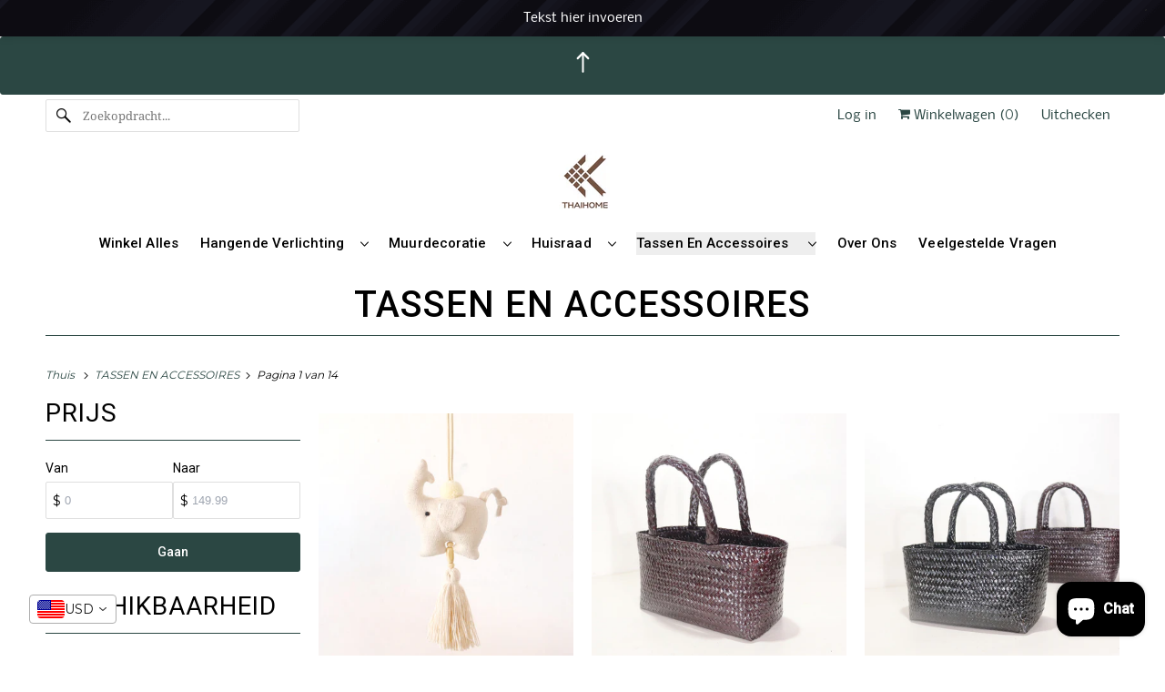

--- FILE ---
content_type: text/html; charset=utf-8
request_url: https://thaihomeshop.com/nl/collections/bags
body_size: 82976
content:
<!doctype html>
<html class="no-js no-touch" lang="nl">
  <head>


    <meta charset="utf-8">
    <meta http-equiv="cleartype" content="on">
    <meta name="robots" content="index,follow">

    


    <title>
      TASSEN EN ACCESSOIRES - THAIHOMESHOP
    </title>

    

    

<meta name="author" content="THAIHOMESHOP">
<meta property="og:url" content="https://thaihomeshop.com/nl/collections/bags">
<meta property="og:site_name" content="THAIHOMESHOP">




  <meta property="og:type" content="product.group">
  <meta property="og:title" content="TASSEN EN ACCESSOIRES">
  
    <meta property="og:image" content="https://thaihomeshop.com/cdn/shop/collections/IMG_5161_600x.jpg?v=1708254968">
    <meta property="og:image:secure_url" content="https://thaihomeshop.com/cdn/shop/collections/IMG_5161_600x.jpg?v=1708254968">
    <meta property="og:image:alt" content="BAGS AND ACCESSORIES">
    <meta property="og:image:width" content="2000">
    <meta property="og:image:height" content="2000">
  
  
    
    <meta property="og:image" content="http://thaihomeshop.com/cdn/shop/files/IMG_4041_600x.jpg?v=1768456268">
    <meta property="og:image:secure_url" content="https://thaihomeshop.com/cdn/shop/files/IMG_4041_600x.jpg?v=1768456268">
  






  <meta name="twitter:site" content="@THAIHOMESHOP">

<meta name="twitter:card" content="summary">



    

    

    <!-- Mobile Specific Metas -->
    <meta name="HandheldFriendly" content="True">
    <meta name="MobileOptimized" content="320">
    <meta name="viewport" content="width=device-width,initial-scale=1">
    <meta name="theme-color" content="#ffffff">

    <!-- Preconnect Domains -->
    <link rel="preconnect" href="https://cdn.shopify.com" crossorigin>
    <link rel="preconnect" href="https://fonts.shopify.com" crossorigin>
    <link rel="preconnect" href="https://monorail-edge.shopifysvc.com">

    <!-- Preload Assets -->
    <link rel="preload" href="//thaihomeshop.com/cdn/shop/t/32/assets/vendors.js?v=144919140039296097911768730056" as="script">
    <link rel="preload" href="//thaihomeshop.com/cdn/shop/t/32/assets/fancybox.css?v=30466120580444283401768730055" as="style">
    <link rel="preload" href="//thaihomeshop.com/cdn/shop/t/32/assets/styles.css?v=31479215188358849461768730066" as="style">
    <link rel="preload" href="//thaihomeshop.com/cdn/shop/t/32/assets/app.js?v=167052144729150656691768730059" as="script">

    <!-- Stylesheet for Fancybox library -->
    <link href="//thaihomeshop.com/cdn/shop/t/32/assets/fancybox.css?v=30466120580444283401768730055" rel="stylesheet" type="text/css" media="all" />

    <!-- Stylesheets for Responsive -->
    <link href="//thaihomeshop.com/cdn/shop/t/32/assets/styles.css?v=31479215188358849461768730066" rel="stylesheet" type="text/css" media="all" />
    <link href="//thaihomeshop.com/cdn/shop/t/32/assets/custom.css?v=38008626718113622211768730057" rel="stylesheet" type="text/css" media="all" />
<link rel="stylesheet" href="https://cdnjs.cloudflare.com/ajax/libs/font-awesome/5.15.2/css/all.min.css"/>
    <!-- Icons -->
    
      <link rel="shortcut icon" type="image/x-icon" href="//thaihomeshop.com/cdn/shop/files/Brown_Faux_Organic_Abstract_Consumer_Packed_Goods_Logo_3_180x180.png?v=1758368465">
      <link rel="apple-touch-icon" href="//thaihomeshop.com/cdn/shop/files/Brown_Faux_Organic_Abstract_Consumer_Packed_Goods_Logo_3_180x180.png?v=1758368465">
      <link rel="apple-touch-icon" sizes="72x72" href="//thaihomeshop.com/cdn/shop/files/Brown_Faux_Organic_Abstract_Consumer_Packed_Goods_Logo_3_72x72.png?v=1758368465">
      <link rel="apple-touch-icon" sizes="114x114" href="//thaihomeshop.com/cdn/shop/files/Brown_Faux_Organic_Abstract_Consumer_Packed_Goods_Logo_3_114x114.png?v=1758368465">
      <link rel="apple-touch-icon" sizes="180x180" href="//thaihomeshop.com/cdn/shop/files/Brown_Faux_Organic_Abstract_Consumer_Packed_Goods_Logo_3_180x180.png?v=1758368465">
      <link rel="apple-touch-icon" sizes="228x228" href="//thaihomeshop.com/cdn/shop/files/Brown_Faux_Organic_Abstract_Consumer_Packed_Goods_Logo_3_228x228.png?v=1758368465">
    
    

          

      
      

      <link rel="canonical" href="https://thaihomeshop.com/nl/collections/bags">

    

      
      
      

      
      
      

      
      

      
      
        

        
        

        <link rel="alternate"
              hreflang="en"
              href="https://thaihomeshop.com/collections/bags">
      
        

        
        

        <link rel="alternate"
              hreflang="ar"
              href="https://thaihomeshop.com/ar/collections/bags">
      
        

        
        

        <link rel="alternate"
              hreflang="fr"
              href="https://thaihomeshop.com/fr/collections/bags">
      
        

        
        

        <link rel="alternate"
              hreflang="de"
              href="https://thaihomeshop.com/de/collections/bags">
      
        

        
        

        <link rel="alternate"
              hreflang="es"
              href="https://thaihomeshop.com/es/collections/bags">
      
        

        
        

        <link rel="alternate"
              hreflang="nl"
              href="https://thaihomeshop.com/nl/collections/bags">
      

      <link rel="alternate" hreflang="x-default" href="https://thaihomeshop.com/nl/collections/bags">                


           

    

    

    
    <script async crossorigin fetchpriority="high" src="/cdn/shopifycloud/importmap-polyfill/es-modules-shim.2.4.0.js"></script>
<script>
      window.PXUTheme = window.PXUTheme || {};
      window.PXUTheme.version = '10.1.0';
      window.PXUTheme.name = 'Responsive';
    </script>
    


    <script>
      
window.PXUTheme = window.PXUTheme || {};


window.PXUTheme.theme_settings = {};
window.PXUTheme.theme_settings.primary_locale = "false";
window.PXUTheme.theme_settings.current_locale = "nl";
window.PXUTheme.theme_settings.shop_url = "/nl";


window.PXUTheme.theme_settings.newsletter_popup = false;
window.PXUTheme.theme_settings.newsletter_popup_days = "2";
window.PXUTheme.theme_settings.newsletter_popup_mobile = false;
window.PXUTheme.theme_settings.newsletter_popup_seconds = 8;


window.PXUTheme.theme_settings.enable_predictive_search = true;


window.PXUTheme.theme_settings.free_text = "Free";


window.PXUTheme.theme_settings.product_form_style = "dropdown";
window.PXUTheme.theme_settings.display_inventory_left = true;
window.PXUTheme.theme_settings.limit_quantity = false;
window.PXUTheme.theme_settings.inventory_threshold = 40;
window.PXUTheme.theme_settings.free_price_text = "Free";


window.PXUTheme.theme_settings.collection_swatches = false;
window.PXUTheme.theme_settings.collection_secondary_image = true;


window.PXUTheme.theme_settings.cart_action = "ajax";
window.PXUTheme.theme_settings.collection_secondary_image = true;
window.PXUTheme.theme_settings.display_tos_checkbox = false;
window.PXUTheme.theme_settings.tos_richtext = "\u003cp\u003eI Agree with the Terms \u0026 Conditions \u003c\/p\u003e";


window.PXUTheme.translation = {};


window.PXUTheme.translation.newsletter_success_text = "Bedankt dat je lid bent geworden van onze mailinglijst!";


window.PXUTheme.translation.menu = "Menu";


window.PXUTheme.translation.agree_to_terms_warning = "Om af te rekenen moet u akkoord gaan met de algemene voorwaarden.";
window.PXUTheme.translation.cart_discount = "Korting";
window.PXUTheme.translation.edit_cart = "Bekijk winkelwagen";
window.PXUTheme.translation.add_to_cart_success = "Zojuist toegevoegd";
window.PXUTheme.translation.agree_to_terms_html = "Ik ga akkoord met de Algemene Voorwaarden";
window.PXUTheme.translation.checkout = "Uitchecken";
window.PXUTheme.translation.or = "of";
window.PXUTheme.translation.continue_shopping = "Doorgaan met winkelen";
window.PXUTheme.translation.no_shipping_destination = "Wij verzenden niet naar deze bestemming.";
window.PXUTheme.translation.additional_rate = "Er is één verzendtarief beschikbaar voor";
window.PXUTheme.translation.additional_rate_at = "bij";
window.PXUTheme.translation.additional_rates_part_1 = "Er zijn";
window.PXUTheme.translation.additional_rates_part_2 = "verzendkosten beschikbaar voor";
window.PXUTheme.translation.additional_rates_part_3 = "beginnend bij";


window.PXUTheme.translation.product_add_to_cart_success = "Toegevoegd";
window.PXUTheme.translation.product_add_to_cart = "Voeg toe aan winkelkar";
window.PXUTheme.translation.product_notify_form_email = "E-mailadres";
window.PXUTheme.translation.product_notify_form_send = "Versturen";
window.PXUTheme.translation.items_left_count_one = "artikel achtergelaten";
window.PXUTheme.translation.items_left_count_other = "overgebleven artikelen";
window.PXUTheme.translation.product_sold_out = "Uitbetalen";
window.PXUTheme.translation.product_unavailable = "Niet beschikbaar";
window.PXUTheme.translation.product_notify_form_success = "Bedankt! Wij laten u weten wanneer dit product beschikbaar komt!";
window.PXUTheme.translation.product_from = "van";


window.PXUTheme.currency = {};


window.PXUTheme.currency.shop_currency = "USD";
window.PXUTheme.currency.default_currency = "USD";
window.PXUTheme.currency.display_format = "money_with_currency_format";
window.PXUTheme.currency.money_format = "${{amount}} USD";
window.PXUTheme.currency.money_format_no_currency = "${{amount}}";
window.PXUTheme.currency.money_format_currency = "${{amount}} USD";
window.PXUTheme.currency.native_multi_currency = true;
window.PXUTheme.currency.shipping_calculator = false;
window.PXUTheme.currency.iso_code = "USD";
window.PXUTheme.currency.symbol = "$";


window.PXUTheme.media_queries = {};
window.PXUTheme.media_queries.small = window.matchMedia( "(max-width: 480px)" );
window.PXUTheme.media_queries.medium = window.matchMedia( "(max-width: 798px)" );
window.PXUTheme.media_queries.large = window.matchMedia( "(min-width: 799px)" );
window.PXUTheme.media_queries.larger = window.matchMedia( "(min-width: 960px)" );
window.PXUTheme.media_queries.xlarge = window.matchMedia( "(min-width: 1200px)" );
window.PXUTheme.media_queries.ie10 = window.matchMedia( "all and (-ms-high-contrast: none), (-ms-high-contrast: active)" );
window.PXUTheme.media_queries.tablet = window.matchMedia( "only screen and (min-width: 799px) and (max-width: 1024px)" );


window.PXUTheme.routes = window.PXUTheme.routes || {};
window.PXUTheme.routes.root_url = "/nl";
window.PXUTheme.routes.search_url = "/nl/search";
window.PXUTheme.routes.predictive_search_url = "/nl/search/suggest";
window.PXUTheme.routes.cart_url = "/nl/cart";
window.PXUTheme.routes.product_recommendations_url = "/nl/recommendations/products";
    </script>

    <script>
      document.documentElement.className = document.documentElement.className.replace(/\bno-js\b/, 'js');
      if (window.Shopify && window.Shopify.designMode) document.documentElement.className += ' in-theme-editor';
      if ('ontouchstart' in window || (window.DocumentTouch && document instanceof DocumentTouch))
        document.documentElement.className = document.documentElement.className.replace(/\bno-touch\b/, 'has-touch');
    </script>

    <script src="//thaihomeshop.com/cdn/shop/t/32/assets/vendors.js?v=144919140039296097911768730056" defer></script>
    <script src="//thaihomeshop.com/cdn/shop/t/32/assets/app.js?v=167052144729150656691768730059" defer></script><script type="importmap">
{
  "imports": {
    "77ecc960973800bc72474ed1798c32e9": "//thaihomeshop.com/cdn/shop/t/32/assets/77ecc960973800bc72474ed1798c32e9.js?v=77737287404986579641768730057",
    "element.base-media": "//thaihomeshop.com/cdn/shop/t/32/assets/element.base-media.js?v=61305152781971747521768730057",
    "element.image.parallax": "//thaihomeshop.com/cdn/shop/t/32/assets/element.image.parallax.js?v=59188309605188605141768730057",
    "element.model": "//thaihomeshop.com/cdn/shop/t/32/assets/element.model.js?v=104979259955732717291768730055",
    "element.quantity-selector": "//thaihomeshop.com/cdn/shop/t/32/assets/element.quantity-selector.js?v=68208048201360514121768730057",
    "element.text.rte": "//thaihomeshop.com/cdn/shop/t/32/assets/element.text.rte.js?v=28194737298593644281768730055",
    "element.video": "//thaihomeshop.com/cdn/shop/t/32/assets/element.video.js?v=110560105447302630031768730055",
    "is-land": "//thaihomeshop.com/cdn/shop/t/32/assets/is-land.min.js?v=92343381495565747271768730058",
    "jquery.currencies": "//thaihomeshop.com/cdn/shop/t/32/assets/jquery.currencies.min.js?v=133178736193263293071768730058",
    "jquery": "//thaihomeshop.com/cdn/shop/t/32/assets/jquery.min.js?v=171470576117159292311768730058",
    "ss-sandbox": "//thaihomeshop.com/cdn/shop/t/32/assets/ss-sandbox.js?v=7941599057329460931768730056",
    "util.misc": "//thaihomeshop.com/cdn/shop/t/32/assets/util.misc.js?v=117964846174238173191768730054",
    "util.product-loader": "//thaihomeshop.com/cdn/shop/t/32/assets/util.product-loader.js?v=71947287259713254281768730054",
    "util.resource-loader": "//thaihomeshop.com/cdn/shop/t/32/assets/util.resource-loader.js?v=81301169148003274841768730054",
    "vendor.in-view": "//thaihomeshop.com/cdn/shop/t/32/assets/vendor.in-view.js?v=126891093837844970591768730054",
    "vendors": "//thaihomeshop.com/cdn/shop/t/32/assets/vendors.js?v=144919140039296097911768730056"
  }
}
</script><script type="module" src="//thaihomeshop.com/cdn/shop/t/32/assets/is-land.min.js?v=92343381495565747271768730058"></script>
<script>window.performance && window.performance.mark && window.performance.mark('shopify.content_for_header.start');</script><meta name="google-site-verification" content="TRumB84VnQoQEULqcnlWFQL-OWZBy61ie5KY6VeuZfc">
<meta name="facebook-domain-verification" content="mm5vxn4k605kdmhca9r9gwmvbsbu7x">
<meta name="facebook-domain-verification" content="uyvtal6bbnlktd9mcu3mp1da5g5ac5">
<meta name="google-site-verification" content="TRumB84VnQoQEULqcnlWFQL-OWZBy61ie5KY6VeuZfc">
<meta id="shopify-digital-wallet" name="shopify-digital-wallet" content="/43942084762/digital_wallets/dialog">
<meta name="shopify-checkout-api-token" content="74304c4da79eefd7e65f9c9f84827deb">
<meta id="in-context-paypal-metadata" data-shop-id="43942084762" data-venmo-supported="false" data-environment="production" data-locale="nl_NL" data-paypal-v4="true" data-currency="USD">
<link rel="alternate" type="application/atom+xml" title="Feed" href="/nl/collections/bags.atom" />
<link rel="next" href="/nl/collections/bags?page=2">
<link rel="alternate" hreflang="x-default" href="https://thaihomeshop.com/collections/bags">
<link rel="alternate" hreflang="en" href="https://thaihomeshop.com/collections/bags">
<link rel="alternate" hreflang="ar" href="https://thaihomeshop.com/ar/collections/bags">
<link rel="alternate" hreflang="fr" href="https://thaihomeshop.com/fr/collections/bags">
<link rel="alternate" hreflang="de" href="https://thaihomeshop.com/de/collections/bags">
<link rel="alternate" hreflang="es" href="https://thaihomeshop.com/es/collections/bags">
<link rel="alternate" hreflang="nl" href="https://thaihomeshop.com/nl/collections/bags">
<link rel="alternate" type="application/json+oembed" href="https://thaihomeshop.com/nl/collections/bags.oembed">
<script async="async" src="/checkouts/internal/preloads.js?locale=nl-US"></script>
<link rel="preconnect" href="https://shop.app" crossorigin="anonymous">
<script async="async" src="https://shop.app/checkouts/internal/preloads.js?locale=nl-US&shop_id=43942084762" crossorigin="anonymous"></script>
<script id="apple-pay-shop-capabilities" type="application/json">{"shopId":43942084762,"countryCode":"GB","currencyCode":"USD","merchantCapabilities":["supports3DS"],"merchantId":"gid:\/\/shopify\/Shop\/43942084762","merchantName":"THAIHOMESHOP","requiredBillingContactFields":["postalAddress","email"],"requiredShippingContactFields":["postalAddress","email"],"shippingType":"shipping","supportedNetworks":["visa","maestro","masterCard","amex","discover","elo"],"total":{"type":"pending","label":"THAIHOMESHOP","amount":"1.00"},"shopifyPaymentsEnabled":true,"supportsSubscriptions":true}</script>
<script id="shopify-features" type="application/json">{"accessToken":"74304c4da79eefd7e65f9c9f84827deb","betas":["rich-media-storefront-analytics"],"domain":"thaihomeshop.com","predictiveSearch":true,"shopId":43942084762,"locale":"nl"}</script>
<script>var Shopify = Shopify || {};
Shopify.shop = "thaihomeshop.myshopify.com";
Shopify.locale = "nl";
Shopify.currency = {"active":"USD","rate":"1.0"};
Shopify.country = "US";
Shopify.theme = {"name":"Main","id":177920115064,"schema_name":"Responsive","schema_version":"10.1.0","theme_store_id":null,"role":"main"};
Shopify.theme.handle = "null";
Shopify.theme.style = {"id":null,"handle":null};
Shopify.cdnHost = "thaihomeshop.com/cdn";
Shopify.routes = Shopify.routes || {};
Shopify.routes.root = "/nl/";</script>
<script type="module">!function(o){(o.Shopify=o.Shopify||{}).modules=!0}(window);</script>
<script>!function(o){function n(){var o=[];function n(){o.push(Array.prototype.slice.apply(arguments))}return n.q=o,n}var t=o.Shopify=o.Shopify||{};t.loadFeatures=n(),t.autoloadFeatures=n()}(window);</script>
<script>
  window.ShopifyPay = window.ShopifyPay || {};
  window.ShopifyPay.apiHost = "shop.app\/pay";
  window.ShopifyPay.redirectState = null;
</script>
<script id="shop-js-analytics" type="application/json">{"pageType":"collection"}</script>
<script defer="defer" async type="module" src="//thaihomeshop.com/cdn/shopifycloud/shop-js/modules/v2/client.init-shop-cart-sync_BHF27ruw.nl.esm.js"></script>
<script defer="defer" async type="module" src="//thaihomeshop.com/cdn/shopifycloud/shop-js/modules/v2/chunk.common_Dwaf6e9K.esm.js"></script>
<script type="module">
  await import("//thaihomeshop.com/cdn/shopifycloud/shop-js/modules/v2/client.init-shop-cart-sync_BHF27ruw.nl.esm.js");
await import("//thaihomeshop.com/cdn/shopifycloud/shop-js/modules/v2/chunk.common_Dwaf6e9K.esm.js");

  window.Shopify.SignInWithShop?.initShopCartSync?.({"fedCMEnabled":true,"windoidEnabled":true});

</script>
<script>
  window.Shopify = window.Shopify || {};
  if (!window.Shopify.featureAssets) window.Shopify.featureAssets = {};
  window.Shopify.featureAssets['shop-js'] = {"shop-cart-sync":["modules/v2/client.shop-cart-sync_CzejhlBD.nl.esm.js","modules/v2/chunk.common_Dwaf6e9K.esm.js"],"init-fed-cm":["modules/v2/client.init-fed-cm_C5dJsxJP.nl.esm.js","modules/v2/chunk.common_Dwaf6e9K.esm.js"],"shop-button":["modules/v2/client.shop-button_BIUGoX0f.nl.esm.js","modules/v2/chunk.common_Dwaf6e9K.esm.js"],"shop-cash-offers":["modules/v2/client.shop-cash-offers_CAxWVAMP.nl.esm.js","modules/v2/chunk.common_Dwaf6e9K.esm.js","modules/v2/chunk.modal_DPs9tt6r.esm.js"],"init-windoid":["modules/v2/client.init-windoid_D42eFYuP.nl.esm.js","modules/v2/chunk.common_Dwaf6e9K.esm.js"],"shop-toast-manager":["modules/v2/client.shop-toast-manager_CHrVQ4LF.nl.esm.js","modules/v2/chunk.common_Dwaf6e9K.esm.js"],"init-shop-email-lookup-coordinator":["modules/v2/client.init-shop-email-lookup-coordinator_BJ7DGpMB.nl.esm.js","modules/v2/chunk.common_Dwaf6e9K.esm.js"],"init-shop-cart-sync":["modules/v2/client.init-shop-cart-sync_BHF27ruw.nl.esm.js","modules/v2/chunk.common_Dwaf6e9K.esm.js"],"avatar":["modules/v2/client.avatar_BTnouDA3.nl.esm.js"],"pay-button":["modules/v2/client.pay-button_Bt0UM1g1.nl.esm.js","modules/v2/chunk.common_Dwaf6e9K.esm.js"],"init-customer-accounts":["modules/v2/client.init-customer-accounts_CPXMEhMZ.nl.esm.js","modules/v2/client.shop-login-button_BJd_2wNZ.nl.esm.js","modules/v2/chunk.common_Dwaf6e9K.esm.js","modules/v2/chunk.modal_DPs9tt6r.esm.js"],"init-shop-for-new-customer-accounts":["modules/v2/client.init-shop-for-new-customer-accounts_DzP6QY8i.nl.esm.js","modules/v2/client.shop-login-button_BJd_2wNZ.nl.esm.js","modules/v2/chunk.common_Dwaf6e9K.esm.js","modules/v2/chunk.modal_DPs9tt6r.esm.js"],"shop-login-button":["modules/v2/client.shop-login-button_BJd_2wNZ.nl.esm.js","modules/v2/chunk.common_Dwaf6e9K.esm.js","modules/v2/chunk.modal_DPs9tt6r.esm.js"],"init-customer-accounts-sign-up":["modules/v2/client.init-customer-accounts-sign-up_BIO3KTje.nl.esm.js","modules/v2/client.shop-login-button_BJd_2wNZ.nl.esm.js","modules/v2/chunk.common_Dwaf6e9K.esm.js","modules/v2/chunk.modal_DPs9tt6r.esm.js"],"shop-follow-button":["modules/v2/client.shop-follow-button_DdMksvBl.nl.esm.js","modules/v2/chunk.common_Dwaf6e9K.esm.js","modules/v2/chunk.modal_DPs9tt6r.esm.js"],"checkout-modal":["modules/v2/client.checkout-modal_Bfq0xZOZ.nl.esm.js","modules/v2/chunk.common_Dwaf6e9K.esm.js","modules/v2/chunk.modal_DPs9tt6r.esm.js"],"lead-capture":["modules/v2/client.lead-capture_BoSreVYi.nl.esm.js","modules/v2/chunk.common_Dwaf6e9K.esm.js","modules/v2/chunk.modal_DPs9tt6r.esm.js"],"shop-login":["modules/v2/client.shop-login_EGDq7Zjt.nl.esm.js","modules/v2/chunk.common_Dwaf6e9K.esm.js","modules/v2/chunk.modal_DPs9tt6r.esm.js"],"payment-terms":["modules/v2/client.payment-terms_00o-2tv1.nl.esm.js","modules/v2/chunk.common_Dwaf6e9K.esm.js","modules/v2/chunk.modal_DPs9tt6r.esm.js"]};
</script>
<script>(function() {
  var isLoaded = false;
  function asyncLoad() {
    if (isLoaded) return;
    isLoaded = true;
    var urls = ["\/\/cdn.shopify.com\/proxy\/0efa587325c86662c6e5212fcffe7623d723499bfdd458870e228bdd3fdcabf9\/api.goaffpro.com\/loader.js?shop=thaihomeshop.myshopify.com\u0026sp-cache-control=cHVibGljLCBtYXgtYWdlPTkwMA","https:\/\/static.klaviyo.com\/onsite\/js\/klaviyo.js?company_id=Wwexyp\u0026shop=thaihomeshop.myshopify.com","https:\/\/static.klaviyo.com\/onsite\/js\/klaviyo.js?company_id=Wwexyp\u0026shop=thaihomeshop.myshopify.com","https:\/\/static.klaviyo.com\/onsite\/js\/klaviyo.js?company_id=Wwexyp\u0026shop=thaihomeshop.myshopify.com","\/\/cdn.shopify.com\/proxy\/73697c533b599b06b82353815d6dbe2069d08dbd91fcdab557ad341b1111bdc6\/shopify-script-tags.s3.eu-west-1.amazonaws.com\/smartseo\/instantpage.js?shop=thaihomeshop.myshopify.com\u0026sp-cache-control=cHVibGljLCBtYXgtYWdlPTkwMA","https:\/\/thaihomeshop.myshopify.com\/apps\/delivery\/delivery_coder.js?t=1711784652.1166\u0026n=951994900\u0026shop=thaihomeshop.myshopify.com"];
    for (var i = 0; i < urls.length; i++) {
      var s = document.createElement('script');
      s.type = 'text/javascript';
      s.async = true;
      s.src = urls[i];
      var x = document.getElementsByTagName('script')[0];
      x.parentNode.insertBefore(s, x);
    }
  };
  if(window.attachEvent) {
    window.attachEvent('onload', asyncLoad);
  } else {
    window.addEventListener('load', asyncLoad, false);
  }
})();</script>
<script id="__st">var __st={"a":43942084762,"offset":25200,"reqid":"e4c2cac5-1882-45d2-8e31-584dc6237c30-1768833514","pageurl":"thaihomeshop.com\/nl\/collections\/bags","u":"125ded1e6d0e","p":"collection","rtyp":"collection","rid":239305654469};</script>
<script>window.ShopifyPaypalV4VisibilityTracking = true;</script>
<script id="captcha-bootstrap">!function(){'use strict';const t='contact',e='account',n='new_comment',o=[[t,t],['blogs',n],['comments',n],[t,'customer']],c=[[e,'customer_login'],[e,'guest_login'],[e,'recover_customer_password'],[e,'create_customer']],r=t=>t.map((([t,e])=>`form[action*='/${t}']:not([data-nocaptcha='true']) input[name='form_type'][value='${e}']`)).join(','),a=t=>()=>t?[...document.querySelectorAll(t)].map((t=>t.form)):[];function s(){const t=[...o],e=r(t);return a(e)}const i='password',u='form_key',d=['recaptcha-v3-token','g-recaptcha-response','h-captcha-response',i],f=()=>{try{return window.sessionStorage}catch{return}},m='__shopify_v',_=t=>t.elements[u];function p(t,e,n=!1){try{const o=window.sessionStorage,c=JSON.parse(o.getItem(e)),{data:r}=function(t){const{data:e,action:n}=t;return t[m]||n?{data:e,action:n}:{data:t,action:n}}(c);for(const[e,n]of Object.entries(r))t.elements[e]&&(t.elements[e].value=n);n&&o.removeItem(e)}catch(o){console.error('form repopulation failed',{error:o})}}const l='form_type',E='cptcha';function T(t){t.dataset[E]=!0}const w=window,h=w.document,L='Shopify',v='ce_forms',y='captcha';let A=!1;((t,e)=>{const n=(g='f06e6c50-85a8-45c8-87d0-21a2b65856fe',I='https://cdn.shopify.com/shopifycloud/storefront-forms-hcaptcha/ce_storefront_forms_captcha_hcaptcha.v1.5.2.iife.js',D={infoText:'Beschermd door hCaptcha',privacyText:'Privacy',termsText:'Voorwaarden'},(t,e,n)=>{const o=w[L][v],c=o.bindForm;if(c)return c(t,g,e,D).then(n);var r;o.q.push([[t,g,e,D],n]),r=I,A||(h.body.append(Object.assign(h.createElement('script'),{id:'captcha-provider',async:!0,src:r})),A=!0)});var g,I,D;w[L]=w[L]||{},w[L][v]=w[L][v]||{},w[L][v].q=[],w[L][y]=w[L][y]||{},w[L][y].protect=function(t,e){n(t,void 0,e),T(t)},Object.freeze(w[L][y]),function(t,e,n,w,h,L){const[v,y,A,g]=function(t,e,n){const i=e?o:[],u=t?c:[],d=[...i,...u],f=r(d),m=r(i),_=r(d.filter((([t,e])=>n.includes(e))));return[a(f),a(m),a(_),s()]}(w,h,L),I=t=>{const e=t.target;return e instanceof HTMLFormElement?e:e&&e.form},D=t=>v().includes(t);t.addEventListener('submit',(t=>{const e=I(t);if(!e)return;const n=D(e)&&!e.dataset.hcaptchaBound&&!e.dataset.recaptchaBound,o=_(e),c=g().includes(e)&&(!o||!o.value);(n||c)&&t.preventDefault(),c&&!n&&(function(t){try{if(!f())return;!function(t){const e=f();if(!e)return;const n=_(t);if(!n)return;const o=n.value;o&&e.removeItem(o)}(t);const e=Array.from(Array(32),(()=>Math.random().toString(36)[2])).join('');!function(t,e){_(t)||t.append(Object.assign(document.createElement('input'),{type:'hidden',name:u})),t.elements[u].value=e}(t,e),function(t,e){const n=f();if(!n)return;const o=[...t.querySelectorAll(`input[type='${i}']`)].map((({name:t})=>t)),c=[...d,...o],r={};for(const[a,s]of new FormData(t).entries())c.includes(a)||(r[a]=s);n.setItem(e,JSON.stringify({[m]:1,action:t.action,data:r}))}(t,e)}catch(e){console.error('failed to persist form',e)}}(e),e.submit())}));const S=(t,e)=>{t&&!t.dataset[E]&&(n(t,e.some((e=>e===t))),T(t))};for(const o of['focusin','change'])t.addEventListener(o,(t=>{const e=I(t);D(e)&&S(e,y())}));const B=e.get('form_key'),M=e.get(l),P=B&&M;t.addEventListener('DOMContentLoaded',(()=>{const t=y();if(P)for(const e of t)e.elements[l].value===M&&p(e,B);[...new Set([...A(),...v().filter((t=>'true'===t.dataset.shopifyCaptcha))])].forEach((e=>S(e,t)))}))}(h,new URLSearchParams(w.location.search),n,t,e,['guest_login'])})(!0,!0)}();</script>
<script integrity="sha256-4kQ18oKyAcykRKYeNunJcIwy7WH5gtpwJnB7kiuLZ1E=" data-source-attribution="shopify.loadfeatures" defer="defer" src="//thaihomeshop.com/cdn/shopifycloud/storefront/assets/storefront/load_feature-a0a9edcb.js" crossorigin="anonymous"></script>
<script crossorigin="anonymous" defer="defer" src="//thaihomeshop.com/cdn/shopifycloud/storefront/assets/shopify_pay/storefront-65b4c6d7.js?v=20250812"></script>
<script data-source-attribution="shopify.dynamic_checkout.dynamic.init">var Shopify=Shopify||{};Shopify.PaymentButton=Shopify.PaymentButton||{isStorefrontPortableWallets:!0,init:function(){window.Shopify.PaymentButton.init=function(){};var t=document.createElement("script");t.src="https://thaihomeshop.com/cdn/shopifycloud/portable-wallets/latest/portable-wallets.nl.js",t.type="module",document.head.appendChild(t)}};
</script>
<script data-source-attribution="shopify.dynamic_checkout.buyer_consent">
  function portableWalletsHideBuyerConsent(e){var t=document.getElementById("shopify-buyer-consent"),n=document.getElementById("shopify-subscription-policy-button");t&&n&&(t.classList.add("hidden"),t.setAttribute("aria-hidden","true"),n.removeEventListener("click",e))}function portableWalletsShowBuyerConsent(e){var t=document.getElementById("shopify-buyer-consent"),n=document.getElementById("shopify-subscription-policy-button");t&&n&&(t.classList.remove("hidden"),t.removeAttribute("aria-hidden"),n.addEventListener("click",e))}window.Shopify?.PaymentButton&&(window.Shopify.PaymentButton.hideBuyerConsent=portableWalletsHideBuyerConsent,window.Shopify.PaymentButton.showBuyerConsent=portableWalletsShowBuyerConsent);
</script>
<script data-source-attribution="shopify.dynamic_checkout.cart.bootstrap">document.addEventListener("DOMContentLoaded",(function(){function t(){return document.querySelector("shopify-accelerated-checkout-cart, shopify-accelerated-checkout")}if(t())Shopify.PaymentButton.init();else{new MutationObserver((function(e,n){t()&&(Shopify.PaymentButton.init(),n.disconnect())})).observe(document.body,{childList:!0,subtree:!0})}}));
</script>
<link id="shopify-accelerated-checkout-styles" rel="stylesheet" media="screen" href="https://thaihomeshop.com/cdn/shopifycloud/portable-wallets/latest/accelerated-checkout-backwards-compat.css" crossorigin="anonymous">
<style id="shopify-accelerated-checkout-cart">
        #shopify-buyer-consent {
  margin-top: 1em;
  display: inline-block;
  width: 100%;
}

#shopify-buyer-consent.hidden {
  display: none;
}

#shopify-subscription-policy-button {
  background: none;
  border: none;
  padding: 0;
  text-decoration: underline;
  font-size: inherit;
  cursor: pointer;
}

#shopify-subscription-policy-button::before {
  box-shadow: none;
}

      </style>

<script>window.performance && window.performance.mark && window.performance.mark('shopify.content_for_header.end');</script>

    <style data-shopify>
      :root {
        --element-text-font-family--heading: Nobile;
        --element-text-font-family-fallback--heading: sans-serif;
        --element-text-font-family--body: Nobile;
        --element-text-font-family--rte-body: Nobile;
        --element-text-font-family-fallback--rte-body: sans-serif;
        --element-text-font-weight--heading: 400;
        --element-text-letter-spacing--heading: 1px;
        --element-text-text-transform--heading: uppercase;
        --element-text-color--heading: #000000;
        --element-text-font-size--heading: 40px;
        --element-text-line-height--heading: px;
        --element-text-text-align--heading: center;
        --color-primary: #000000;
        --color-secondary: #ffffff;
        --layout-section-max-inline-size: 1200px;
        --color-sale-tag: #000000;
        --color-sale-tag-text: #ffffff;
      }
    </style>

    <noscript>
      <style>
        .slides > li:first-child {
          display: block;
        }
        .image__fallback {
          width: 100vw;
          display: block !important;
          max-width: 100vw !important;
          margin-bottom: 0;
        }
        .no-js-only {
          display: inherit !important;
        }
        .icon-cart.cart-button {
          display: none;
        }
        .lazyload {
          opacity: 1;
          -webkit-filter: blur(0);
          filter: blur(0);
        }
        .animate_right,
        .animate_left,
        .animate_up,
        .animate_down {
          opacity: 1;
        }
        .product_section .product_form {
          opacity: 1;
        }
        .multi_select,
        form .select {
          display: block !important;
        }
        .swatch_options {
          display: none;
        }
        .image-element__wrap {
          display: none;
        }
      </style>
    </noscript>

  <!-- BEGIN app block: shopify://apps/t-lab-ai-language-translate/blocks/language_switcher/b5b83690-efd4-434d-8c6a-a5cef4019faf --><!-- BEGIN app snippet: switcher_styling -->

<link href="//cdn.shopify.com/extensions/019bb762-7264-7b99-8d86-32684349d784/content-translation-297/assets/advanced-switcher.css" rel="stylesheet" type="text/css" media="all" />

<style>
  .tl-switcher-container.tl-custom-position {
    border-width: 1px;
    border-style: solid;
    border-color: #000000;
    background-color: #ffffff;
  }

  .tl-custom-position.top-right {
    top: 55px;
    right: 20px;
    bottom: auto;
    left: auto;
  }

  .tl-custom-position.top-left {
    top: 55px;
    right: auto;
    bottom: auto;
    left: 20px;
  }

  .tl-custom-position.bottom-left {
    position: fixed;
    top: auto;
    right: auto;
    bottom: 20px;
    left: 20px;
  }

  .tl-custom-position.bottom-right {
    position: fixed;
    top: auto;
    right: 20px;
    bottom: 20px;
    left: auto;
  }

  .tl-custom-position > div {
    font-size: 14px;
    color: #5c5c5c;
  }

  .tl-custom-position .tl-label {
    color: #5c5c5c;
  }

  .tl-dropdown,
  .tl-overlay,
  .tl-options {
    display: none;
  }

  .tl-dropdown.bottom-right,
  .tl-dropdown.bottom-left {
    bottom: 100%;
    top: auto;
  }

  .tl-dropdown.top-right,
  .tl-dropdown.bottom-right {
    right: 0;
    left: auto;
  }

  .tl-options.bottom-right,
  .tl-options.bottom-left {
    bottom: 100%;
    top: auto;
  }

  .tl-options.top-right,
  .tl-options.bottom-right {
    right: 0;
    left: auto;
  }

  div:not(.tl-inner) > .tl-switcher .tl-select,
  div.tl-selections {
    border-width: 0px;
  }

  

  
</style>
<!-- END app snippet -->

<script type="text/template" id="tl-switcher-template">
  <div class="tl-switcher-container hidden top-right">
    
    <!-- BEGIN app snippet: language_form2 --><div class="tl-languages-unwrap" style="display: none;"><form method="post" action="/nl/localization" id="localization_form" accept-charset="UTF-8" class="shopify-localization-form" enctype="multipart/form-data"><input type="hidden" name="form_type" value="localization" /><input type="hidden" name="utf8" value="✓" /><input type="hidden" name="_method" value="put" /><input type="hidden" name="return_to" value="/nl/collections/bags" />
    <ul class="tl-options" role="list">
      
          <li
            class="tl-option "
            data-value="en"
          >
                <span class="tl-label tl-name" for="English">English</span>
          </li>
          <li
            class="tl-option "
            data-value="ar"
          >
                <span class="tl-label tl-name" for="العربية">العربية</span>
          </li>
          <li
            class="tl-option "
            data-value="fr"
          >
                <span class="tl-label tl-name" for="français">français</span>
          </li>
          <li
            class="tl-option "
            data-value="de"
          >
                <span class="tl-label tl-name" for="Deutsch">Deutsch</span>
          </li>
          <li
            class="tl-option "
            data-value="es"
          >
                <span class="tl-label tl-name" for="Español">Español</span>
          </li>
          <li
            class="tl-option active"
            data-value="nl"
          >
                <span class="tl-label tl-name" for="Nederlands">Nederlands</span>
          </li>
      
    </ul>
    <input type="hidden" name="country_code" value="US">
    <input type="hidden" name="language_code" value="nl"></form>
</div>
<!-- END app snippet -->
  </div>
</script>

<!-- BEGIN app snippet: switcher_init_script --><script>
  "use strict";
  (()=>{let s="tlSwitcherReady",l="hidden";function c(i,r,t=0){var e=i.map(function(e){return document.querySelector(e)});if(e.every(function(e){return!!e}))r(e);else{let e=new MutationObserver(function(e,t){var n=i.map(function(e){return document.querySelector(e)});n.every(function(e){return!!e})&&(t.disconnect(),r(n))});e.observe(document.documentElement,{childList:!0,subtree:!0}),0<t&&setTimeout(function(){e.disconnect()},t)}}let a=function(c,a){return function(t){var n=t[0],i=t[1];if(n&&i){var r=n.cloneNode(!0);let e=!1;switch(a){case"before":var o=i.parentElement;o&&(o.insertBefore(r,i),e=!0);break;case"after":o=i.parentElement;o&&(o.insertBefore(r,i.nextSibling),e=!0);break;case"in-element-prepend":o=i.firstChild;i.insertBefore(r,o),e=!0;break;case"in-element":i.appendChild(r),e=!0}e&&(r instanceof HTMLElement&&(r.classList.add(c),r.classList.remove(l)),t=new CustomEvent(s,{detail:{switcherElement:r}}),document.dispatchEvent(t))}}};function r(e){switch(e.switcherPosition){case"header":t=e.switcherPrototypeSelector,i=e.headerRelativePosition,r=e.mobileRefElement,o=e.mobileRelativePosition,(n=e.headerRefElement)&&n.split(",").map(e=>e.trim()).filter(Boolean).forEach(e=>{c([t,e],a("desktop",i),3e3)}),r&&r.split(",").map(e=>e.trim()).filter(Boolean).forEach(e=>{c([t,e],a("mobile",o))});break;case"custom":n=e.switcherPrototypeSelector,(n=document.querySelector(n))&&(n.classList.add("tl-custom-position"),n.classList.remove(l),n=new CustomEvent(s,{detail:{switcherElement:n}}),document.dispatchEvent(n))}var t,n,i,r,o}void 0===window.TranslationLab&&(window.TranslationLab={}),window.TranslationLab.Switcher={configure:function(i){c(["body"],e=>{var t,n=document.getElementById("tl-switcher-template");n&&((t=document.createElement("div")).innerHTML=n.innerHTML,n=t.querySelector(".tl-switcher-container"))&&(t=n.cloneNode(!0),e[0])&&e[0].appendChild(t),r(i)})}}})();
</script><!-- END app snippet -->

<script>
  (function () {

    var enabledShopCurrenciesJson = '[{"name":"United Arab Emirates Dirham","iso_code":"AED","symbol":"د.إ"},{"name":"Afghan Afghani","iso_code":"AFN","symbol":"؋"},{"name":"Albanian Lek","iso_code":"ALL","symbol":"L"},{"name":"Armenian Dram","iso_code":"AMD","symbol":"դր."},{"name":"Netherlands Antillean Gulden","iso_code":"ANG","symbol":"ƒ"},{"name":"Australian Dollar","iso_code":"AUD","symbol":"$"},{"name":"Aruban Florin","iso_code":"AWG","symbol":"ƒ"},{"name":"Azerbaijani Manat","iso_code":"AZN","symbol":"₼"},{"name":"Bosnia and Herzegovina Convertible Mark","iso_code":"BAM","symbol":"КМ"},{"name":"Barbadian Dollar","iso_code":"BBD","symbol":"$"},{"name":"Bangladeshi Taka","iso_code":"BDT","symbol":"৳"},{"name":"Burundian Franc","iso_code":"BIF","symbol":"Fr"},{"name":"Brunei Dollar","iso_code":"BND","symbol":"$"},{"name":"Bolivian Boliviano","iso_code":"BOB","symbol":"Bs."},{"name":"Bahamian Dollar","iso_code":"BSD","symbol":"$"},{"name":"Botswana Pula","iso_code":"BWP","symbol":"P"},{"name":"Belize Dollar","iso_code":"BZD","symbol":"$"},{"name":"Canadian Dollar","iso_code":"CAD","symbol":"$"},{"name":"Congolese Franc","iso_code":"CDF","symbol":"Fr"},{"name":"Swiss Franc","iso_code":"CHF","symbol":"CHF"},{"name":"Chinese Renminbi Yuan","iso_code":"CNY","symbol":"¥"},{"name":"Costa Rican Colón","iso_code":"CRC","symbol":"₡"},{"name":"Cape Verdean Escudo","iso_code":"CVE","symbol":"$"},{"name":"Czech Koruna","iso_code":"CZK","symbol":"Kč"},{"name":"Djiboutian Franc","iso_code":"DJF","symbol":"Fdj"},{"name":"Danish Krone","iso_code":"DKK","symbol":"kr."},{"name":"Dominican Peso","iso_code":"DOP","symbol":"$"},{"name":"Algerian Dinar","iso_code":"DZD","symbol":"د.ج"},{"name":"Egyptian Pound","iso_code":"EGP","symbol":"ج.م"},{"name":"Ethiopian Birr","iso_code":"ETB","symbol":"Br"},{"name":"Euro","iso_code":"EUR","symbol":"€"},{"name":"Fijian Dollar","iso_code":"FJD","symbol":"$"},{"name":"Falkland Pound","iso_code":"FKP","symbol":"£"},{"name":"British Pound","iso_code":"GBP","symbol":"£"},{"name":"Gambian Dalasi","iso_code":"GMD","symbol":"D"},{"name":"Guinean Franc","iso_code":"GNF","symbol":"Fr"},{"name":"Guatemalan Quetzal","iso_code":"GTQ","symbol":"Q"},{"name":"Guyanese Dollar","iso_code":"GYD","symbol":"$"},{"name":"Hong Kong Dollar","iso_code":"HKD","symbol":"$"},{"name":"Honduran Lempira","iso_code":"HNL","symbol":"L"},{"name":"Hungarian Forint","iso_code":"HUF","symbol":"Ft"},{"name":"Indonesian Rupiah","iso_code":"IDR","symbol":"Rp"},{"name":"Israeli New Shekel","iso_code":"ILS","symbol":"₪"},{"name":"Indian Rupee","iso_code":"INR","symbol":"₹"},{"name":"Icelandic Króna","iso_code":"ISK","symbol":"kr"},{"name":"Jamaican Dollar","iso_code":"JMD","symbol":"$"},{"name":"Japanese Yen","iso_code":"JPY","symbol":"¥"},{"name":"Kenyan Shilling","iso_code":"KES","symbol":"KSh"},{"name":"Kyrgyzstani Som","iso_code":"KGS","symbol":"som"},{"name":"Cambodian Riel","iso_code":"KHR","symbol":"៛"},{"name":"Comorian Franc","iso_code":"KMF","symbol":"Fr"},{"name":"South Korean Won","iso_code":"KRW","symbol":"₩"},{"name":"Cayman Islands Dollar","iso_code":"KYD","symbol":"$"},{"name":"Kazakhstani Tenge","iso_code":"KZT","symbol":"₸"},{"name":"Lao Kip","iso_code":"LAK","symbol":"₭"},{"name":"Lebanese Pound","iso_code":"LBP","symbol":"ل.ل"},{"name":"Sri Lankan Rupee","iso_code":"LKR","symbol":"₨"},{"name":"Moroccan Dirham","iso_code":"MAD","symbol":"د.م."},{"name":"Moldovan Leu","iso_code":"MDL","symbol":"L"},{"name":"Macedonian Denar","iso_code":"MKD","symbol":"ден"},{"name":"Myanmar Kyat","iso_code":"MMK","symbol":"K"},{"name":"Mongolian Tögrög","iso_code":"MNT","symbol":"₮"},{"name":"Macanese Pataca","iso_code":"MOP","symbol":"P"},{"name":"Mauritian Rupee","iso_code":"MUR","symbol":"₨"},{"name":"Maldivian Rufiyaa","iso_code":"MVR","symbol":"MVR"},{"name":"Malawian Kwacha","iso_code":"MWK","symbol":"MK"},{"name":"Mexican Peso","iso_code":"MXN","symbol":"$"},{"name":"Malaysian Ringgit","iso_code":"MYR","symbol":"RM"},{"name":"Nigerian Naira","iso_code":"NGN","symbol":"₦"},{"name":"Nicaraguan Córdoba","iso_code":"NIO","symbol":"C$"},{"name":"Nepalese Rupee","iso_code":"NPR","symbol":"Rs."},{"name":"New Zealand Dollar","iso_code":"NZD","symbol":"$"},{"name":"Peruvian Sol","iso_code":"PEN","symbol":"S/"},{"name":"Papua New Guinean Kina","iso_code":"PGK","symbol":"K"},{"name":"Philippine Peso","iso_code":"PHP","symbol":"₱"},{"name":"Pakistani Rupee","iso_code":"PKR","symbol":"₨"},{"name":"Polish Złoty","iso_code":"PLN","symbol":"zł"},{"name":"Paraguayan Guaraní","iso_code":"PYG","symbol":"₲"},{"name":"Qatari Riyal","iso_code":"QAR","symbol":"ر.ق"},{"name":"Romanian Leu","iso_code":"RON","symbol":"Lei"},{"name":"Serbian Dinar","iso_code":"RSD","symbol":"РСД"},{"name":"Rwandan Franc","iso_code":"RWF","symbol":"FRw"},{"name":"Saudi Riyal","iso_code":"SAR","symbol":"ر.س"},{"name":"Solomon Islands Dollar","iso_code":"SBD","symbol":"$"},{"name":"Swedish Krona","iso_code":"SEK","symbol":"kr"},{"name":"Singapore Dollar","iso_code":"SGD","symbol":"$"},{"name":"Saint Helenian Pound","iso_code":"SHP","symbol":"£"},{"name":"Sierra Leonean Leone","iso_code":"SLL","symbol":"Le"},{"name":"São Tomé and Príncipe Dobra","iso_code":"STD","symbol":"Db"},{"name":"Thai Baht","iso_code":"THB","symbol":"฿"},{"name":"Tajikistani Somoni","iso_code":"TJS","symbol":"ЅМ"},{"name":"Tongan Paʻanga","iso_code":"TOP","symbol":"T$"},{"name":"Trinidad and Tobago Dollar","iso_code":"TTD","symbol":"$"},{"name":"New Taiwan Dollar","iso_code":"TWD","symbol":"$"},{"name":"Tanzanian Shilling","iso_code":"TZS","symbol":"Sh"},{"name":"Ukrainian Hryvnia","iso_code":"UAH","symbol":"₴"},{"name":"Ugandan Shilling","iso_code":"UGX","symbol":"USh"},{"name":"United States Dollar","iso_code":"USD","symbol":"$"},{"name":"Uruguayan Peso","iso_code":"UYU","symbol":"$U"},{"name":"Uzbekistan Som","iso_code":"UZS","symbol":"so&#39;m"},{"name":"Vietnamese Đồng","iso_code":"VND","symbol":"₫"},{"name":"Vanuatu Vatu","iso_code":"VUV","symbol":"Vt"},{"name":"Samoan Tala","iso_code":"WST","symbol":"T"},{"name":"Central African Cfa Franc","iso_code":"XAF","symbol":"CFA"},{"name":"East Caribbean Dollar","iso_code":"XCD","symbol":"$"},{"name":"West African Cfa Franc","iso_code":"XOF","symbol":"Fr"},{"name":"Cfp Franc","iso_code":"XPF","symbol":"Fr"},{"name":"Yemeni Rial","iso_code":"YER","symbol":"﷼"}]';
    var availableCountriesJson = '[{"name":"Afghanistan","iso_code":"AF","currency_code":"AFN"},{"name":"Åland","iso_code":"AX","currency_code":"EUR"},{"name":"Albanië","iso_code":"AL","currency_code":"ALL"},{"name":"Algerije","iso_code":"DZ","currency_code":"DZD"},{"name":"Andorra","iso_code":"AD","currency_code":"EUR"},{"name":"Angola","iso_code":"AO","currency_code":"USD"},{"name":"Anguilla","iso_code":"AI","currency_code":"XCD"},{"name":"Antigua en Barbuda","iso_code":"AG","currency_code":"XCD"},{"name":"Argentinië","iso_code":"AR","currency_code":"USD"},{"name":"Armenië","iso_code":"AM","currency_code":"AMD"},{"name":"Aruba","iso_code":"AW","currency_code":"AWG"},{"name":"Ascension","iso_code":"AC","currency_code":"SHP"},{"name":"Australië","iso_code":"AU","currency_code":"AUD"},{"name":"Azerbeidzjan","iso_code":"AZ","currency_code":"AZN"},{"name":"Bahama’s","iso_code":"BS","currency_code":"BSD"},{"name":"Bahrein","iso_code":"BH","currency_code":"USD"},{"name":"Bangladesh","iso_code":"BD","currency_code":"BDT"},{"name":"Barbados","iso_code":"BB","currency_code":"BBD"},{"name":"Belarus","iso_code":"BY","currency_code":"USD"},{"name":"België","iso_code":"BE","currency_code":"EUR"},{"name":"Belize","iso_code":"BZ","currency_code":"BZD"},{"name":"Benin","iso_code":"BJ","currency_code":"XOF"},{"name":"Bermuda","iso_code":"BM","currency_code":"USD"},{"name":"Bhutan","iso_code":"BT","currency_code":"USD"},{"name":"Bolivia","iso_code":"BO","currency_code":"BOB"},{"name":"Bosnië en Herzegovina","iso_code":"BA","currency_code":"BAM"},{"name":"Botswana","iso_code":"BW","currency_code":"BWP"},{"name":"Brazilië","iso_code":"BR","currency_code":"USD"},{"name":"Brits Indische Oceaanterritorium","iso_code":"IO","currency_code":"USD"},{"name":"Britse Maagdeneilanden","iso_code":"VG","currency_code":"USD"},{"name":"Brunei","iso_code":"BN","currency_code":"BND"},{"name":"Bulgarije","iso_code":"BG","currency_code":"EUR"},{"name":"Burkina Faso","iso_code":"BF","currency_code":"XOF"},{"name":"Burundi","iso_code":"BI","currency_code":"BIF"},{"name":"Cambodja","iso_code":"KH","currency_code":"KHR"},{"name":"Canada","iso_code":"CA","currency_code":"CAD"},{"name":"Caribisch Nederland","iso_code":"BQ","currency_code":"USD"},{"name":"Centraal-Afrikaanse Republiek","iso_code":"CF","currency_code":"XAF"},{"name":"Chili","iso_code":"CL","currency_code":"USD"},{"name":"China","iso_code":"CN","currency_code":"CNY"},{"name":"Christmaseiland","iso_code":"CX","currency_code":"AUD"},{"name":"Cocoseilanden","iso_code":"CC","currency_code":"AUD"},{"name":"Colombia","iso_code":"CO","currency_code":"USD"},{"name":"Comoren","iso_code":"KM","currency_code":"KMF"},{"name":"Congo-Brazzaville","iso_code":"CG","currency_code":"XAF"},{"name":"Congo-Kinshasa","iso_code":"CD","currency_code":"CDF"},{"name":"Cookeilanden","iso_code":"CK","currency_code":"NZD"},{"name":"Costa Rica","iso_code":"CR","currency_code":"CRC"},{"name":"Curaçao","iso_code":"CW","currency_code":"ANG"},{"name":"Cyprus","iso_code":"CY","currency_code":"EUR"},{"name":"Denemarken","iso_code":"DK","currency_code":"DKK"},{"name":"Djibouti","iso_code":"DJ","currency_code":"DJF"},{"name":"Dominica","iso_code":"DM","currency_code":"XCD"},{"name":"Dominicaanse Republiek","iso_code":"DO","currency_code":"DOP"},{"name":"Duitsland","iso_code":"DE","currency_code":"EUR"},{"name":"Ecuador","iso_code":"EC","currency_code":"USD"},{"name":"Egypte","iso_code":"EG","currency_code":"EGP"},{"name":"El Salvador","iso_code":"SV","currency_code":"USD"},{"name":"Equatoriaal-Guinea","iso_code":"GQ","currency_code":"XAF"},{"name":"Eritrea","iso_code":"ER","currency_code":"USD"},{"name":"Estland","iso_code":"EE","currency_code":"EUR"},{"name":"Eswatini","iso_code":"SZ","currency_code":"USD"},{"name":"Ethiopië","iso_code":"ET","currency_code":"ETB"},{"name":"Faeröer","iso_code":"FO","currency_code":"DKK"},{"name":"Falklandeilanden","iso_code":"FK","currency_code":"FKP"},{"name":"Fiji","iso_code":"FJ","currency_code":"FJD"},{"name":"Filipijnen","iso_code":"PH","currency_code":"PHP"},{"name":"Finland","iso_code":"FI","currency_code":"EUR"},{"name":"Frankrijk","iso_code":"FR","currency_code":"EUR"},{"name":"Frans-Guyana","iso_code":"GF","currency_code":"EUR"},{"name":"Frans-Polynesië","iso_code":"PF","currency_code":"XPF"},{"name":"Franse Gebieden in de zuidelijke Indische Oceaan","iso_code":"TF","currency_code":"EUR"},{"name":"Gabon","iso_code":"GA","currency_code":"XOF"},{"name":"Gambia","iso_code":"GM","currency_code":"GMD"},{"name":"Georgië","iso_code":"GE","currency_code":"USD"},{"name":"Ghana","iso_code":"GH","currency_code":"USD"},{"name":"Gibraltar","iso_code":"GI","currency_code":"GBP"},{"name":"Grenada","iso_code":"GD","currency_code":"XCD"},{"name":"Griekenland","iso_code":"GR","currency_code":"EUR"},{"name":"Groenland","iso_code":"GL","currency_code":"DKK"},{"name":"Guadeloupe","iso_code":"GP","currency_code":"EUR"},{"name":"Guatemala","iso_code":"GT","currency_code":"GTQ"},{"name":"Guernsey","iso_code":"GG","currency_code":"GBP"},{"name":"Guinee","iso_code":"GN","currency_code":"GNF"},{"name":"Guinee-Bissau","iso_code":"GW","currency_code":"XOF"},{"name":"Guyana","iso_code":"GY","currency_code":"GYD"},{"name":"Haïti","iso_code":"HT","currency_code":"USD"},{"name":"Honduras","iso_code":"HN","currency_code":"HNL"},{"name":"Hongarije","iso_code":"HU","currency_code":"HUF"},{"name":"Hongkong SAR van China","iso_code":"HK","currency_code":"HKD"},{"name":"IJsland","iso_code":"IS","currency_code":"ISK"},{"name":"Ierland","iso_code":"IE","currency_code":"EUR"},{"name":"India","iso_code":"IN","currency_code":"INR"},{"name":"Indonesië","iso_code":"ID","currency_code":"IDR"},{"name":"Irak","iso_code":"IQ","currency_code":"USD"},{"name":"Isle of Man","iso_code":"IM","currency_code":"GBP"},{"name":"Israël","iso_code":"IL","currency_code":"ILS"},{"name":"Italië","iso_code":"IT","currency_code":"EUR"},{"name":"Ivoorkust","iso_code":"CI","currency_code":"XOF"},{"name":"Jamaica","iso_code":"JM","currency_code":"JMD"},{"name":"Japan","iso_code":"JP","currency_code":"JPY"},{"name":"Jemen","iso_code":"YE","currency_code":"YER"},{"name":"Jersey","iso_code":"JE","currency_code":"USD"},{"name":"Jordanië","iso_code":"JO","currency_code":"USD"},{"name":"Kaaimaneilanden","iso_code":"KY","currency_code":"KYD"},{"name":"Kaapverdië","iso_code":"CV","currency_code":"CVE"},{"name":"Kameroen","iso_code":"CM","currency_code":"XAF"},{"name":"Kazachstan","iso_code":"KZ","currency_code":"KZT"},{"name":"Kenia","iso_code":"KE","currency_code":"KES"},{"name":"Kirgizië","iso_code":"KG","currency_code":"KGS"},{"name":"Kiribati","iso_code":"KI","currency_code":"USD"},{"name":"Kleine afgelegen eilanden van de Verenigde Staten","iso_code":"UM","currency_code":"USD"},{"name":"Koeweit","iso_code":"KW","currency_code":"USD"},{"name":"Kosovo","iso_code":"XK","currency_code":"EUR"},{"name":"Kroatië","iso_code":"HR","currency_code":"EUR"},{"name":"Laos","iso_code":"LA","currency_code":"LAK"},{"name":"Lesotho","iso_code":"LS","currency_code":"USD"},{"name":"Letland","iso_code":"LV","currency_code":"EUR"},{"name":"Libanon","iso_code":"LB","currency_code":"LBP"},{"name":"Liberia","iso_code":"LR","currency_code":"USD"},{"name":"Libië","iso_code":"LY","currency_code":"USD"},{"name":"Liechtenstein","iso_code":"LI","currency_code":"CHF"},{"name":"Litouwen","iso_code":"LT","currency_code":"EUR"},{"name":"Luxemburg","iso_code":"LU","currency_code":"EUR"},{"name":"Macau SAR van China","iso_code":"MO","currency_code":"MOP"},{"name":"Madagaskar","iso_code":"MG","currency_code":"USD"},{"name":"Malawi","iso_code":"MW","currency_code":"MWK"},{"name":"Maldiven","iso_code":"MV","currency_code":"MVR"},{"name":"Maleisië","iso_code":"MY","currency_code":"MYR"},{"name":"Mali","iso_code":"ML","currency_code":"XOF"},{"name":"Malta","iso_code":"MT","currency_code":"EUR"},{"name":"Marokko","iso_code":"MA","currency_code":"MAD"},{"name":"Martinique","iso_code":"MQ","currency_code":"EUR"},{"name":"Mauritanië","iso_code":"MR","currency_code":"USD"},{"name":"Mauritius","iso_code":"MU","currency_code":"MUR"},{"name":"Mayotte","iso_code":"YT","currency_code":"EUR"},{"name":"Mexico","iso_code":"MX","currency_code":"MXN"},{"name":"Moldavië","iso_code":"MD","currency_code":"MDL"},{"name":"Monaco","iso_code":"MC","currency_code":"EUR"},{"name":"Mongolië","iso_code":"MN","currency_code":"MNT"},{"name":"Montenegro","iso_code":"ME","currency_code":"EUR"},{"name":"Montserrat","iso_code":"MS","currency_code":"XCD"},{"name":"Mozambique","iso_code":"MZ","currency_code":"USD"},{"name":"Myanmar (Birma)","iso_code":"MM","currency_code":"MMK"},{"name":"Namibië","iso_code":"NA","currency_code":"USD"},{"name":"Nauru","iso_code":"NR","currency_code":"AUD"},{"name":"Nederland","iso_code":"NL","currency_code":"EUR"},{"name":"Nepal","iso_code":"NP","currency_code":"NPR"},{"name":"Nicaragua","iso_code":"NI","currency_code":"NIO"},{"name":"Nieuw-Caledonië","iso_code":"NC","currency_code":"XPF"},{"name":"Nieuw-Zeeland","iso_code":"NZ","currency_code":"NZD"},{"name":"Niger","iso_code":"NE","currency_code":"XOF"},{"name":"Nigeria","iso_code":"NG","currency_code":"NGN"},{"name":"Niue","iso_code":"NU","currency_code":"NZD"},{"name":"Noord-Macedonië","iso_code":"MK","currency_code":"MKD"},{"name":"Noorwegen","iso_code":"NO","currency_code":"USD"},{"name":"Norfolk","iso_code":"NF","currency_code":"AUD"},{"name":"Oeganda","iso_code":"UG","currency_code":"UGX"},{"name":"Oekraïne","iso_code":"UA","currency_code":"UAH"},{"name":"Oezbekistan","iso_code":"UZ","currency_code":"UZS"},{"name":"Oman","iso_code":"OM","currency_code":"USD"},{"name":"Oost-Timor","iso_code":"TL","currency_code":"USD"},{"name":"Oostenrijk","iso_code":"AT","currency_code":"EUR"},{"name":"Pakistan","iso_code":"PK","currency_code":"PKR"},{"name":"Palestijnse gebieden","iso_code":"PS","currency_code":"ILS"},{"name":"Panama","iso_code":"PA","currency_code":"USD"},{"name":"Papoea-Nieuw-Guinea","iso_code":"PG","currency_code":"PGK"},{"name":"Paraguay","iso_code":"PY","currency_code":"PYG"},{"name":"Peru","iso_code":"PE","currency_code":"PEN"},{"name":"Pitcairneilanden","iso_code":"PN","currency_code":"NZD"},{"name":"Polen","iso_code":"PL","currency_code":"PLN"},{"name":"Portugal","iso_code":"PT","currency_code":"EUR"},{"name":"Qatar","iso_code":"QA","currency_code":"QAR"},{"name":"Réunion","iso_code":"RE","currency_code":"EUR"},{"name":"Roemenië","iso_code":"RO","currency_code":"RON"},{"name":"Rusland","iso_code":"RU","currency_code":"USD"},{"name":"Rwanda","iso_code":"RW","currency_code":"RWF"},{"name":"Saint Kitts en Nevis","iso_code":"KN","currency_code":"XCD"},{"name":"Saint Lucia","iso_code":"LC","currency_code":"XCD"},{"name":"Saint Vincent en de Grenadines","iso_code":"VC","currency_code":"XCD"},{"name":"Saint-Barthélemy","iso_code":"BL","currency_code":"EUR"},{"name":"Saint-Martin","iso_code":"MF","currency_code":"EUR"},{"name":"Saint-Pierre en Miquelon","iso_code":"PM","currency_code":"EUR"},{"name":"Salomonseilanden","iso_code":"SB","currency_code":"SBD"},{"name":"Samoa","iso_code":"WS","currency_code":"WST"},{"name":"San Marino","iso_code":"SM","currency_code":"EUR"},{"name":"Sao Tomé en Principe","iso_code":"ST","currency_code":"STD"},{"name":"Saoedi-Arabië","iso_code":"SA","currency_code":"SAR"},{"name":"Senegal","iso_code":"SN","currency_code":"XOF"},{"name":"Servië","iso_code":"RS","currency_code":"RSD"},{"name":"Seychellen","iso_code":"SC","currency_code":"USD"},{"name":"Sierra Leone","iso_code":"SL","currency_code":"SLL"},{"name":"Singapore","iso_code":"SG","currency_code":"SGD"},{"name":"Sint-Helena","iso_code":"SH","currency_code":"SHP"},{"name":"Sint-Maarten","iso_code":"SX","currency_code":"ANG"},{"name":"Slovenië","iso_code":"SI","currency_code":"EUR"},{"name":"Slowakije","iso_code":"SK","currency_code":"EUR"},{"name":"Soedan","iso_code":"SD","currency_code":"USD"},{"name":"Somalië","iso_code":"SO","currency_code":"USD"},{"name":"Spanje","iso_code":"ES","currency_code":"EUR"},{"name":"Spitsbergen en Jan Mayen","iso_code":"SJ","currency_code":"USD"},{"name":"Sri Lanka","iso_code":"LK","currency_code":"LKR"},{"name":"Suriname","iso_code":"SR","currency_code":"USD"},{"name":"Tadzjikistan","iso_code":"TJ","currency_code":"TJS"},{"name":"Taiwan","iso_code":"TW","currency_code":"TWD"},{"name":"Tanzania","iso_code":"TZ","currency_code":"TZS"},{"name":"Thailand","iso_code":"TH","currency_code":"THB"},{"name":"Togo","iso_code":"TG","currency_code":"XOF"},{"name":"Tokelau","iso_code":"TK","currency_code":"NZD"},{"name":"Tonga","iso_code":"TO","currency_code":"TOP"},{"name":"Trinidad en Tobago","iso_code":"TT","currency_code":"TTD"},{"name":"Tristan da Cunha","iso_code":"TA","currency_code":"GBP"},{"name":"Tsjaad","iso_code":"TD","currency_code":"XAF"},{"name":"Tsjechië","iso_code":"CZ","currency_code":"CZK"},{"name":"Tunesië","iso_code":"TN","currency_code":"USD"},{"name":"Turkije","iso_code":"TR","currency_code":"USD"},{"name":"Turkmenistan","iso_code":"TM","currency_code":"USD"},{"name":"Turks- en Caicoseilanden","iso_code":"TC","currency_code":"USD"},{"name":"Tuvalu","iso_code":"TV","currency_code":"AUD"},{"name":"Uruguay","iso_code":"UY","currency_code":"UYU"},{"name":"Vanuatu","iso_code":"VU","currency_code":"VUV"},{"name":"Vaticaanstad","iso_code":"VA","currency_code":"EUR"},{"name":"Venezuela","iso_code":"VE","currency_code":"USD"},{"name":"Verenigd Koninkrijk","iso_code":"GB","currency_code":"GBP"},{"name":"Verenigde Arabische Emiraten","iso_code":"AE","currency_code":"AED"},{"name":"Verenigde Staten","iso_code":"US","currency_code":"USD"},{"name":"Vietnam","iso_code":"VN","currency_code":"VND"},{"name":"Wallis en Futuna","iso_code":"WF","currency_code":"XPF"},{"name":"Westelijke Sahara","iso_code":"EH","currency_code":"MAD"},{"name":"Zambia","iso_code":"ZM","currency_code":"USD"},{"name":"Zimbabwe","iso_code":"ZW","currency_code":"USD"},{"name":"Zuid-Afrika","iso_code":"ZA","currency_code":"USD"},{"name":"Zuid-Georgia en Zuidelijke Sandwicheilanden","iso_code":"GS","currency_code":"GBP"},{"name":"Zuid-Korea","iso_code":"KR","currency_code":"KRW"},{"name":"Zuid-Soedan","iso_code":"SS","currency_code":"USD"},{"name":"Zweden","iso_code":"SE","currency_code":"SEK"},{"name":"Zwitserland","iso_code":"CH","currency_code":"CHF"}]';

    if (typeof window.TranslationLab === 'undefined') {
      window.TranslationLab = {};
    }

    window.TranslationLab.CurrencySettings = {
      themeMoneyFormat: "\u003cspan class=money\u003e${{amount}}\u003c\/span\u003e",
      themeMoneyWithCurrencyFormat: "\u003cspan class=money\u003e${{amount}} USD\u003c\/span\u003e",
      format: 'money_with_currency_format',
      isRtl: false
    };

    window.TranslationLab.switcherSettings = {
      switcherMode: 'none',
      labelType: 'language-name',
      showFlags: false,
      useSwitcherIcon: false,
      imgFileTemplate: 'https://cdn.shopify.com/extensions/019bb762-7264-7b99-8d86-32684349d784/content-translation-297/assets/[country-code].svg',

      isModal: false,

      currencyFormatClass: 'span.money, span.tlab-currency-format, .price-item, .price, .price-sale, .price-compare, .product__price, .product__price--sale, .product__price--old, .jsPrice',
      shopCurrencyCode: "USD" || "USD",

      langCurrencies: [{"languageCode":"ar","currencies":[{"code":"USD"}]},{"languageCode":"de","currencies":[{"code":"USD"}]},{"languageCode":"en","currencies":[{"code":"USD"}]},{"languageCode":"es","currencies":[{"code":"USD"}]},{"languageCode":"fr","currencies":[{"code":"USD"}]}],

      currentLocale: 'nl',
      languageList: JSON.parse("[{\r\n\"name\": \"Engels\",\r\n\"endonym_name\": \"English\",\r\n\"iso_code\": \"en\",\r\n\"display_code\": \"en\",\r\n\"primary\": true,\"flag\": \"https:\/\/cdn.shopify.com\/extensions\/019bb762-7264-7b99-8d86-32684349d784\/content-translation-297\/assets\/gb.svg\",\r\n\"region\": null,\r\n\"regions\": null,\r\n\"root_url\": \"\\\/\"\r\n},{\r\n\"name\": \"Arabisch\",\r\n\"endonym_name\": \"العربية\",\r\n\"iso_code\": \"ar\",\r\n\"display_code\": \"ar\",\r\n\"primary\": false,\"flag\": \"https:\/\/cdn.shopify.com\/extensions\/019bb762-7264-7b99-8d86-32684349d784\/content-translation-297\/assets\/sa.svg\",\r\n\"region\": null,\r\n\"regions\": null,\r\n\"root_url\": \"\\\/ar\"\r\n},{\r\n\"name\": \"Frans\",\r\n\"endonym_name\": \"français\",\r\n\"iso_code\": \"fr\",\r\n\"display_code\": \"fr\",\r\n\"primary\": false,\"flag\": \"https:\/\/cdn.shopify.com\/extensions\/019bb762-7264-7b99-8d86-32684349d784\/content-translation-297\/assets\/fr.svg\",\r\n\"region\": null,\r\n\"regions\": null,\r\n\"root_url\": \"\\\/fr\"\r\n},{\r\n\"name\": \"Duits\",\r\n\"endonym_name\": \"Deutsch\",\r\n\"iso_code\": \"de\",\r\n\"display_code\": \"de\",\r\n\"primary\": false,\"flag\": \"https:\/\/cdn.shopify.com\/extensions\/019bb762-7264-7b99-8d86-32684349d784\/content-translation-297\/assets\/de.svg\",\r\n\"region\": null,\r\n\"regions\": null,\r\n\"root_url\": \"\\\/de\"\r\n},{\r\n\"name\": \"Spaans\",\r\n\"endonym_name\": \"Español\",\r\n\"iso_code\": \"es\",\r\n\"display_code\": \"es\",\r\n\"primary\": false,\"flag\": \"https:\/\/cdn.shopify.com\/extensions\/019bb762-7264-7b99-8d86-32684349d784\/content-translation-297\/assets\/es.svg\",\r\n\"region\": null,\r\n\"regions\": null,\r\n\"root_url\": \"\\\/es\"\r\n},{\r\n\"name\": \"Nederlands\",\r\n\"endonym_name\": \"Nederlands\",\r\n\"iso_code\": \"nl\",\r\n\"display_code\": \"nl\",\r\n\"primary\": false,\"flag\": \"https:\/\/cdn.shopify.com\/extensions\/019bb762-7264-7b99-8d86-32684349d784\/content-translation-297\/assets\/nl.svg\",\r\n\"region\": null,\r\n\"regions\": null,\r\n\"root_url\": \"\\\/nl\"\r\n}]"),

      currentCountry: 'US',
      availableCountries: JSON.parse(availableCountriesJson),

      enabledShopCurrencies: JSON.parse(enabledShopCurrenciesJson),

      addNoRedirect: false,
      addLanguageCode: false,
    };

    function getShopifyThemeName() {
      if (window.Shopify && window.Shopify.theme && window.Shopify.theme.name) {
        return window.Shopify.theme.name.toLowerCase();
      }
      return null;
    }

    function find(collection, predicate) {
      for (var i = 0; i < collection.length; i++) {
        if (predicate(collection[i])) {
          return collection[i];
        }
      }
      return null;
    }

    function getCurrenciesForLanguage(languageCode, languageCurrencies, defaultCurrencyCode) {
      if (!languageCode || !languageCurrencies) {
        return {
          languageCode: '',
          currencies: [{ code: defaultCurrencyCode }]
        };
      }
      const langCodePart = languageCode.split('-')[0];
      const langCurrencyMapping = find(languageCurrencies, function(x) { return x.languageCode === languageCode || x.languageCode === langCodePart; });
      const defaultCurrenciesForLanguage = {
        languageCode: languageCode,
        currencies: [{ code: defaultCurrencyCode }]
      };
      return langCurrencyMapping ?? defaultCurrenciesForLanguage;
    }

    function findCurrencyForLanguage(langCurrencies, languageCode, currencyCode, defaultCurrencyCode) {
      if (!languageCode) return null
      const langCurrencyMapping = getCurrenciesForLanguage(languageCode, langCurrencies, defaultCurrencyCode);
      if (!currencyCode)  return langCurrencyMapping.currencies[0];
      const currency = find(langCurrencyMapping.currencies, function(currency) { return currency.code === currencyCode; });
      if (!currency) return langCurrencyMapping.currencies[0];
      return currency;
    }

    function getCurrentCurrencyCode(languageCurrencies, language, shopCurrencyCode) {
      const queryParamCurrencyCode = getQueryParam('currency');
      if (queryParamCurrencyCode) {
        window.TranslationLab.currencyCookie.write(queryParamCurrencyCode.toUpperCase());
        deleteQueryParam('currency');
      }

      const savedCurrencyCode = window.TranslationLab.currencyCookie.read() ?? null;
      const currencyForCurrentLanguage = findCurrencyForLanguage(languageCurrencies, language.iso_code, savedCurrencyCode, shopCurrencyCode);
      return currencyForCurrentLanguage ? currencyForCurrentLanguage.code : shopCurrencyCode;
    }

    function getQueryParam(param) {
      const queryString = window.location.search;
      const urlParams = new URLSearchParams(queryString);
      const paramValue = urlParams.get(param);
      return paramValue;
    }

    function deleteQueryParam(param) {
      const url = new URL(window.location.href);
      url.searchParams.delete(param);
      window.history.replaceState({}, '', url.toString());
    }

    window.TranslationLab.currencyCookie = {
        name: 'translation-lab-currency',
        write: function (currency) {
            window.localStorage.setItem(this.name, currency);
        },
        read: function () {
            return window.localStorage.getItem(this.name);
        },
        destroy: function () {
            window.localStorage.removeItem(this.name);
        }
    }

    window.TranslationLab.currencyService = {
      getCurrenciesForLanguage: getCurrenciesForLanguage,
      findCurrencyForLanguage: findCurrencyForLanguage,
      getCurrentCurrencyCode: getCurrentCurrencyCode
    }

    var switcherOptions = {
      shopifyThemeName: getShopifyThemeName(),
      switcherPrototypeSelector: '.tl-switcher-container.hidden',
      switcherPosition: 'custom',
      headerRefElement: '',
      headerRelativePosition: 'before',
      mobileRefElement: '',
      mobileRelativePosition: 'before',
    };

    window.TranslationLab.Switcher.configure(switcherOptions);

  })();
</script>



<script defer="defer" src="https://cdn.shopify.com/extensions/019bb762-7264-7b99-8d86-32684349d784/content-translation-297/assets/advanced-switcher.js" type="text/javascript"></script>


<!-- END app block --><!-- BEGIN app block: shopify://apps/t-lab-ai-language-translate/blocks/custom_translations/b5b83690-efd4-434d-8c6a-a5cef4019faf --><!-- BEGIN app snippet: custom_translation_scripts --><script>
(()=>{var o=/\([0-9]+?\)$/,M=/\r?\n|\r|\t|\xa0|\u200B|\u200E|&nbsp;| /g,v=/<\/?[a-z][\s\S]*>/i,t=/^(https?:\/\/|\/\/)[^\s/$.?#].[^\s]*$/i,k=/\{\{\s*([a-zA-Z_]\w*)\s*\}\}/g,p=/\{\{\s*([a-zA-Z_]\w*)\s*\}\}/,r=/^(https:)?\/\/cdn\.shopify\.com\/(.+)\.(png|jpe?g|gif|webp|svgz?|bmp|tiff?|ico|avif)/i,e=/^(https:)?\/\/cdn\.shopify\.com/i,a=/\b(?:https?|ftp)?:?\/\/?[^\s\/]+\/[^\s]+\.(?:png|jpe?g|gif|webp|svgz?|bmp|tiff?|ico|avif)\b/i,I=/url\(['"]?(.*?)['"]?\)/,m="__label:",i=document.createElement("textarea"),u={t:["src","data-src","data-source","data-href","data-zoom","data-master","data-bg","base-src"],i:["srcset","data-srcset"],o:["href","data-href"],u:["href","data-href","data-src","data-zoom"]},g=new Set(["img","picture","button","p","a","input"]),h=16.67,s=function(n){return n.nodeType===Node.ELEMENT_NODE},c=function(n){return n.nodeType===Node.TEXT_NODE};function w(n){return r.test(n.trim())||a.test(n.trim())}function b(n){return(n=>(n=n.trim(),t.test(n)))(n)||e.test(n.trim())}var l=function(n){return!n||0===n.trim().length};function j(n){return i.innerHTML=n,i.value}function T(n){return A(j(n))}function A(n){return n.trim().replace(o,"").replace(M,"").trim()}var _=1e3;function D(n){n=n.trim().replace(M,"").replace(/&amp;/g,"&").replace(/&gt;/g,">").replace(/&lt;/g,"<").trim();return n.length>_?N(n):n}function E(n){return n.trim().toLowerCase().replace(/^https:/i,"")}function N(n){for(var t=5381,r=0;r<n.length;r++)t=(t<<5)+t^n.charCodeAt(r);return(t>>>0).toString(36)}function f(n){for(var t=document.createElement("template"),r=(t.innerHTML=n,["SCRIPT","IFRAME","OBJECT","EMBED","LINK","META"]),e=/^(on\w+|srcdoc|style)$/i,a=document.createTreeWalker(t.content,NodeFilter.SHOW_ELEMENT),i=a.nextNode();i;i=a.nextNode()){var o=i;if(r.includes(o.nodeName))o.remove();else for(var u=o.attributes.length-1;0<=u;--u)e.test(o.attributes[u].name)&&o.removeAttribute(o.attributes[u].name)}return t.innerHTML}function d(n,t,r){void 0===r&&(r=20);for(var e=n,a=0;e&&e.parentElement&&a<r;){for(var i=e.parentElement,o=0,u=t;o<u.length;o++)for(var s=u[o],c=0,l=s.l;c<l.length;c++){var f=l[c];switch(f.type){case"class":for(var d=0,v=i.classList;d<v.length;d++){var p=v[d];if(f.value.test(p))return s.label}break;case"id":if(i.id&&f.value.test(i.id))return s.label;break;case"attribute":if(i.hasAttribute(f.name)){if(!f.value)return s.label;var m=i.getAttribute(f.name);if(m&&f.value.test(m))return s.label}}}e=i,a++}return"unknown"}function y(n,t){var r,e,a;"function"==typeof window.fetch&&"AbortController"in window?(r=new AbortController,e=setTimeout(function(){return r.abort()},3e3),fetch(n,{credentials:"same-origin",signal:r.signal}).then(function(n){return clearTimeout(e),n.ok?n.json():Promise.reject(n)}).then(t).catch(console.error)):((a=new XMLHttpRequest).onreadystatechange=function(){4===a.readyState&&200===a.status&&t(JSON.parse(a.responseText))},a.open("GET",n,!0),a.timeout=3e3,a.send())}function O(){var l=/([^\s]+)\.(png|jpe?g|gif|webp|svgz?|bmp|tiff?|ico|avif)$/i,f=/_(\{width\}x*|\{width\}x\{height\}|\d{3,4}x\d{3,4}|\d{3,4}x|x\d{3,4}|pinco|icon|thumb|small|compact|medium|large|grande|original|master)(_crop_\w+)*(@[2-3]x)*(.progressive)*$/i,d=/^(https?|ftp|file):\/\//i;function r(n){var t,r="".concat(n.path).concat(n.v).concat(null!=(r=n.size)?r:"",".").concat(n.p);return n.m&&(r="".concat(n.path).concat(n.m,"/").concat(n.v).concat(null!=(t=n.size)?t:"",".").concat(n.p)),n.host&&(r="".concat(null!=(t=n.protocol)?t:"","//").concat(n.host).concat(r)),n.g&&(r+=n.g),r}return{h:function(n){var t=!0,r=(d.test(n)||n.startsWith("//")||(t=!1,n="https://example.com"+n),t);n.startsWith("//")&&(r=!1,n="https:"+n);try{new URL(n)}catch(n){return null}var e,a,i,o,u,s,n=new URL(n),c=n.pathname.split("/").filter(function(n){return n});return c.length<1||(a=c.pop(),e=null!=(e=c.pop())?e:null,null===(a=a.match(l)))?null:(s=a[1],a=a[2],i=s.match(f),o=s,(u=null)!==i&&(o=s.substring(0,i.index),u=i[0]),s=0<c.length?"/"+c.join("/")+"/":"/",{protocol:r?n.protocol:null,host:t?n.host:null,path:s,g:n.search,m:e,v:o,size:u,p:a,version:n.searchParams.get("v"),width:n.searchParams.get("width")})},T:r,S:function(n){return(n.m?"/".concat(n.m,"/"):"/").concat(n.v,".").concat(n.p)},M:function(n){return(n.m?"/".concat(n.m,"/"):"/").concat(n.v,".").concat(n.p,"?v=").concat(n.version||"0")},k:function(n,t){return r({protocol:t.protocol,host:t.host,path:t.path,g:t.g,m:t.m,v:t.v,size:n.size,p:t.p,version:t.version,width:t.width})}}}var x,S,C={},H={};function q(p,n){var m=new Map,g=new Map,i=new Map,r=new Map,e=new Map,a=new Map,o=new Map,u=function(n){return n.toLowerCase().replace(/[\s\W_]+/g,"")},s=new Set(n.A.map(u)),c=0,l=!1,f=!1,d=O();function v(n,t,r){s.has(u(n))||n&&t&&(r.set(n,t),l=!0)}function t(n,t){if(n&&n.trim()&&0!==m.size){var r=A(n),e=H[r];if(e&&(p.log("dictionary",'Overlapping text: "'.concat(n,'" related to html: "').concat(e,'"')),t)&&(n=>{if(n)for(var t=h(n.outerHTML),r=t._,e=(t.I||(r=0),n.parentElement),a=0;e&&a<5;){var i=h(e.outerHTML),o=i.I,i=i._;if(o){if(p.log("dictionary","Ancestor depth ".concat(a,": overlap score=").concat(i.toFixed(3),", base=").concat(r.toFixed(3))),r<i)return 1;if(i<r&&0<r)return}e=e.parentElement,a++}})(t))p.log("dictionary",'Skipping text translation for "'.concat(n,'" because an ancestor HTML translation exists'));else{e=m.get(r);if(e)return e;var a=n;if(a&&a.trim()&&0!==g.size){for(var i,o,u,s=g.entries(),c=s.next();!c.done;){var l=c.value[0],f=c.value[1],d=a.trim().match(l);if(d&&1<d.length){i=l,o=f,u=d;break}c=s.next()}if(i&&o&&u){var v=u.slice(1),t=o.match(k);if(t&&t.length===v.length)return t.reduce(function(n,t,r){return n.replace(t,v[r])},o)}}}}return null}function h(n){var r,e,a;return!n||!n.trim()||0===i.size?{I:null,_:0}:(r=D(n),a=0,(e=null)!=(n=i.get(r))?{I:n,_:1}:(i.forEach(function(n,t){-1!==t.indexOf(r)&&(t=r.length/t.length,a<t)&&(a=t,e=n)}),{I:e,_:a}))}function w(n){return n&&n.trim()&&0!==i.size&&(n=D(n),null!=(n=i.get(n)))?n:null}function b(n){if(n&&n.trim()&&0!==r.size){var t=E(n),t=r.get(t);if(t)return t;t=d.h(n);if(t){n=d.M(t).toLowerCase(),n=r.get(n);if(n)return n;n=d.S(t).toLowerCase(),t=r.get(n);if(t)return t}}return null}function T(n){return!n||!n.trim()||0===e.size||void 0===(n=e.get(A(n)))?null:n}function y(n){return!n||!n.trim()||0===a.size||void 0===(n=a.get(E(n)))?null:n}function x(n){var t;return!n||!n.trim()||0===o.size?null:null!=(t=o.get(A(n)))?t:(t=D(n),void 0!==(n=o.get(t))?n:null)}function S(){var n={j:m,D:g,N:i,O:r,C:e,H:a,q:o,L:l,R:c,F:C};return JSON.stringify(n,function(n,t){return t instanceof Map?Object.fromEntries(t.entries()):t})}return{J:function(n,t){v(n,t,m)},U:function(n,t){n&&t&&(n=new RegExp("^".concat(n,"$"),"s"),g.set(n,t),l=!0)},$:function(n,t){var r;n!==t&&(v((r=j(r=n).trim().replace(M,"").trim()).length>_?N(r):r,t,i),c=Math.max(c,n.length))},P:function(n,t){v(n,t,r),(n=d.h(n))&&(v(d.M(n).toLowerCase(),t,r),v(d.S(n).toLowerCase(),t,r))},G:function(n,t){v(n.replace("[img-alt]","").replace(M,"").trim(),t,e)},B:function(n,t){v(n,t,a)},W:function(n,t){f=!0,v(n,t,o)},V:function(){return p.log("dictionary","Translation dictionaries: ",S),i.forEach(function(n,r){m.forEach(function(n,t){r!==t&&-1!==r.indexOf(t)&&(C[t]=A(n),H[t]=r)})}),p.log("dictionary","appliedTextTranslations: ",JSON.stringify(C)),p.log("dictionary","overlappingTexts: ",JSON.stringify(H)),{L:l,Z:f,K:t,X:w,Y:b,nn:T,tn:y,rn:x}}}}function z(n,t,r){function f(n,t){t=n.split(t);return 2===t.length?t[1].trim()?t:[t[0]]:[n]}var d=q(r,t);return n.forEach(function(n){if(n){var c,l=n.name,n=n.value;if(l&&n){if("string"==typeof n)try{c=JSON.parse(n)}catch(n){return void r.log("dictionary","Invalid metafield JSON for "+l,function(){return String(n)})}else c=n;c&&Object.keys(c).forEach(function(e){if(e){var n,t,r,a=c[e];if(a)if(e!==a)if(l.includes("judge"))r=T(e),d.W(r,a);else if(e.startsWith("[img-alt]"))d.G(e,a);else if(e.startsWith("[img-src]"))n=E(e.replace("[img-src]","")),d.P(n,a);else if(v.test(e))d.$(e,a);else if(w(e))n=E(e),d.P(n,a);else if(b(e))r=E(e),d.B(r,a);else if("/"===(n=(n=e).trim())[0]&&"/"!==n[1]&&(r=E(e),d.B(r,a),r=T(e),d.J(r,a)),p.test(e))(s=(r=e).match(k))&&0<s.length&&(t=r.replace(/[-\/\\^$*+?.()|[\]]/g,"\\$&"),s.forEach(function(n){t=t.replace(n,"(.*)")}),d.U(t,a));else if(e.startsWith(m))r=a.replace(m,""),s=e.replace(m,""),d.J(T(s),r);else{if("product_tags"===l)for(var i=0,o=["_",":"];i<o.length;i++){var u=(n=>{if(e.includes(n)){var t=f(e,n),r=f(a,n);if(t.length===r.length)return t.forEach(function(n,t){n!==r[t]&&(d.J(T(n),r[t]),d.J(T("".concat(n,":")),"".concat(r[t],":")))}),{value:void 0}}})(o[i]);if("object"==typeof u)return u.value}var s=T(e);s!==a&&d.J(s,a)}}})}}}),d.V()}function L(y,x){var e=[{label:"judge-me",l:[{type:"class",value:/jdgm/i},{type:"id",value:/judge-me/i},{type:"attribute",name:"data-widget-name",value:/review_widget/i}]}],a=O();function S(r,n,e){n.forEach(function(n){var t=r.getAttribute(n);t&&(t=n.includes("href")?e.tn(t):e.K(t))&&r.setAttribute(n,t)})}function M(n,t,r){var e,a=n.getAttribute(t);a&&((e=i(a=E(a.split("&")[0]),r))?n.setAttribute(t,e):(e=r.tn(a))&&n.setAttribute(t,e))}function k(n,t,r){var e=n.getAttribute(t);e&&(e=((n,t)=>{var r=(n=n.split(",").filter(function(n){return null!=n&&""!==n.trim()}).map(function(n){var n=n.trim().split(/\s+/),t=n[0].split("?"),r=t[0],t=t[1],t=t?t.split("&"):[],e=((n,t)=>{for(var r=0;r<n.length;r++)if(t(n[r]))return n[r];return null})(t,function(n){return n.startsWith("v=")}),t=t.filter(function(n){return!n.startsWith("v=")}),n=n[1];return{url:r,version:e,en:t.join("&"),size:n}}))[0].url;if(r=i(r=n[0].version?"".concat(r,"?").concat(n[0].version):r,t)){var e=a.h(r);if(e)return n.map(function(n){var t=n.url,r=a.h(t);return r&&(t=a.k(r,e)),n.en&&(r=t.includes("?")?"&":"?",t="".concat(t).concat(r).concat(n.en)),t=n.size?"".concat(t," ").concat(n.size):t}).join(",")}})(e,r))&&n.setAttribute(t,e)}function i(n,t){var r=a.h(n);return null===r?null:(n=t.Y(n))?null===(n=a.h(n))?null:a.k(r,n):(n=a.S(r),null===(t=t.Y(n))||null===(n=a.h(t))?null:a.k(r,n))}function A(n,t,r){var e,a,i,o;r.an&&(e=n,a=r.on,u.o.forEach(function(n){var t=e.getAttribute(n);if(!t)return!1;!t.startsWith("/")||t.startsWith("//")||t.startsWith(a)||(t="".concat(a).concat(t),e.setAttribute(n,t))})),i=n,r=u.u.slice(),o=t,r.forEach(function(n){var t,r=i.getAttribute(n);r&&(w(r)?(t=o.Y(r))&&i.setAttribute(n,t):(t=o.tn(r))&&i.setAttribute(n,t))})}function _(t,r){var n,e,a,i,o;u.t.forEach(function(n){return M(t,n,r)}),u.i.forEach(function(n){return k(t,n,r)}),e="alt",a=r,(o=(n=t).getAttribute(e))&&((i=a.nn(o))?n.setAttribute(e,i):(i=a.K(o))&&n.setAttribute(e,i))}return{un:function(n){return!(!n||!s(n)||x.sn.includes((n=n).tagName.toLowerCase())||n.classList.contains("tl-switcher-container")||(n=n.parentNode)&&["SCRIPT","STYLE"].includes(n.nodeName.toUpperCase()))},cn:function(n){if(c(n)&&null!=(t=n.textContent)&&t.trim()){if(y.Z)if("judge-me"===d(n,e,5)){var t=y.rn(n.textContent);if(t)return void(n.textContent=j(t))}var r,t=y.K(n.textContent,n.parentElement||void 0);t&&(r=n.textContent.trim().replace(o,"").trim(),n.textContent=j(n.textContent.replace(r,t)))}},ln:function(n){if(!!l(n.textContent)||!n.innerHTML)return!1;if(y.Z&&"judge-me"===d(n,e,5)){var t=y.rn(n.innerHTML);if(t)return n.innerHTML=f(t),!0}t=y.X(n.innerHTML);return!!t&&(n.innerHTML=f(t),!0)},fn:function(n){var t,r,e,a,i,o,u,s,c,l;switch(S(n,["data-label","title"],y),n.tagName.toLowerCase()){case"span":S(n,["data-tooltip"],y);break;case"a":A(n,y,x);break;case"input":c=u=y,(l=(s=o=n).getAttribute("type"))&&("submit"===l||"button"===l)&&(l=s.getAttribute("value"),c=c.K(l))&&s.setAttribute("value",c),S(o,["placeholder"],u);break;case"textarea":S(n,["placeholder"],y);break;case"img":_(n,y);break;case"picture":for(var f=y,d=n.childNodes,v=0;v<d.length;v++){var p=d[v];if(p.tagName)switch(p.tagName.toLowerCase()){case"source":k(p,"data-srcset",f),k(p,"srcset",f);break;case"img":_(p,f)}}break;case"div":s=l=y,(u=o=c=n)&&(o=o.style.backgroundImage||o.getAttribute("data-bg")||"")&&"none"!==o&&(o=o.match(I))&&o[1]&&(o=o[1],s=s.Y(o))&&(u.style.backgroundImage='url("'.concat(s,'")')),a=c,i=l,["src","data-src","data-bg"].forEach(function(n){return M(a,n,i)}),["data-bgset"].forEach(function(n){return k(a,n,i)}),["data-href"].forEach(function(n){return S(a,[n],i)});break;case"button":r=y,(e=(t=n).getAttribute("value"))&&(r=r.K(e))&&t.setAttribute("value",r);break;case"iframe":e=y,(r=(t=n).getAttribute("src"))&&(e=e.tn(r))&&t.setAttribute("src",e);break;case"video":for(var m=n,g=y,h=["src"],w=0;w<h.length;w++){var b=h[w],T=m.getAttribute(b);T&&(T=g.tn(T))&&m.setAttribute(b,T)}}},getImageTranslation:function(n){return i(n,y)}}}function R(s,c,l){r=c.dn,e=new WeakMap;var r,e,a={add:function(n){var t=Date.now()+r;e.set(n,t)},has:function(n){var t=null!=(t=e.get(n))?t:0;return!(Date.now()>=t&&(e.delete(n),1))}},i=[],o=[],f=[],d=[],u=2*h,v=3*h;function p(n){var t,r,e;n&&(n.nodeType===Node.TEXT_NODE&&s.un(n.parentElement)?s.cn(n):s.un(n)&&(n=n,s.fn(n),t=g.has(n.tagName.toLowerCase())||(t=(t=n).getBoundingClientRect(),r=window.innerHeight||document.documentElement.clientHeight,e=window.innerWidth||document.documentElement.clientWidth,r=t.top<=r&&0<=t.top+t.height,e=t.left<=e&&0<=t.left+t.width,r&&e),a.has(n)||(t?i:o).push(n)))}function m(n){if(l.log("messageHandler","Processing element:",n),s.un(n)){var t=s.ln(n);if(a.add(n),!t){var r=n.childNodes;l.log("messageHandler","Child nodes:",r);for(var e=0;e<r.length;e++)p(r[e])}}}requestAnimationFrame(function n(){for(var t=performance.now();0<i.length;){var r=i.shift();if(r&&!a.has(r)&&m(r),performance.now()-t>=v)break}requestAnimationFrame(n)}),requestAnimationFrame(function n(){for(var t=performance.now();0<o.length;){var r=o.shift();if(r&&!a.has(r)&&m(r),performance.now()-t>=u)break}requestAnimationFrame(n)}),c.vn&&requestAnimationFrame(function n(){for(var t=performance.now();0<f.length;){var r=f.shift();if(r&&s.fn(r),performance.now()-t>=u)break}requestAnimationFrame(n)}),c.pn&&requestAnimationFrame(function n(){for(var t=performance.now();0<d.length;){var r=d.shift();if(r&&s.cn(r),performance.now()-t>=u)break}requestAnimationFrame(n)});var n={subtree:!0,childList:!0,attributes:c.vn,characterData:c.pn};new MutationObserver(function(n){l.log("observer","Observer:",n);for(var t=0;t<n.length;t++){var r=n[t];switch(r.type){case"childList":for(var e=r.addedNodes,a=0;a<e.length;a++)p(e[a]);var i=r.target.childNodes;if(i.length<=10)for(var o=0;o<i.length;o++)p(i[o]);break;case"attributes":var u=r.target;s.un(u)&&u&&f.push(u);break;case"characterData":c.pn&&(u=r.target)&&u.nodeType===Node.TEXT_NODE&&d.push(u)}}}).observe(document.documentElement,n)}void 0===window.TranslationLab&&(window.TranslationLab={}),window.TranslationLab.CustomTranslations=(x=(()=>{var a;try{a=window.localStorage.getItem("tlab_debug_mode")||null}catch(n){a=null}return{log:function(n,t){for(var r=[],e=2;e<arguments.length;e++)r[e-2]=arguments[e];!a||"observer"===n&&"all"===a||("all"===a||a===n||"custom"===n&&"custom"===a)&&(n=r.map(function(n){if("function"==typeof n)try{return n()}catch(n){return"Error generating parameter: ".concat(n.message)}return n}),console.log.apply(console,[t].concat(n)))}}})(),S=null,{init:function(n,t){n&&!n.isPrimaryLocale&&n.translationsMetadata&&n.translationsMetadata.length&&(0<(t=((n,t,r,e)=>{function a(n,t){for(var r=[],e=2;e<arguments.length;e++)r[e-2]=arguments[e];for(var a=0,i=r;a<i.length;a++){var o=i[a];if(o&&void 0!==o[n])return o[n]}return t}var i=window.localStorage.getItem("tlab_feature_options"),o=null;if(i)try{o=JSON.parse(i)}catch(n){e.log("dictionary","Invalid tlab_feature_options JSON",String(n))}var r=a("useMessageHandler",!0,o,i=r),u=a("messageHandlerCooldown",2e3,o,i),s=a("localizeUrls",!1,o,i),c=a("processShadowRoot",!1,o,i),l=a("attributesMutations",!1,o,i),f=a("processCharacterData",!1,o,i),d=a("excludedTemplates",[],o,i),o=a("phraseIgnoreList",[],o,i);return e.log("dictionary","useMessageHandler:",r),e.log("dictionary","messageHandlerCooldown:",u),e.log("dictionary","localizeUrls:",s),e.log("dictionary","processShadowRoot:",c),e.log("dictionary","attributesMutations:",l),e.log("dictionary","processCharacterData:",f),e.log("dictionary","excludedTemplates:",d),e.log("dictionary","phraseIgnoreList:",o),{sn:["html","head","meta","script","noscript","style","link","canvas","svg","g","path","ellipse","br","hr"],locale:n,on:t,gn:r,dn:u,an:s,hn:c,vn:l,pn:f,mn:d,A:o}})(n.locale,n.on,t,x)).mn.length&&t.mn.includes(n.template)||(n=z(n.translationsMetadata,t,x),S=L(n,t),n.L&&(t.gn&&R(S,t,x),window.addEventListener("DOMContentLoaded",function(){function e(n){n=/\/products\/(.+?)(\?.+)?$/.exec(n);return n?n[1]:null}var n,t,r,a;(a=document.querySelector(".cbb-frequently-bought-selector-label-name"))&&"true"!==a.getAttribute("translated")&&(n=e(window.location.pathname))&&(t="https://".concat(window.location.host,"/products/").concat(n,".json"),r="https://".concat(window.location.host).concat(window.Shopify.routes.root,"products/").concat(n,".json"),y(t,function(n){a.childNodes.forEach(function(t){t.textContent===n.product.title&&y(r,function(n){t.textContent!==n.product.title&&(t.textContent=n.product.title,a.setAttribute("translated","true"))})})}),document.querySelectorAll('[class*="cbb-frequently-bought-selector-link"]').forEach(function(t){var n,r;"true"!==t.getAttribute("translated")&&(n=t.getAttribute("href"))&&(r=e(n))&&y("https://".concat(window.location.host).concat(window.Shopify.routes.root,"products/").concat(r,".json"),function(n){t.textContent!==n.product.title&&(t.textContent=n.product.title,t.setAttribute("translated","true"))})}))}))))},getImageTranslation:function(n){return x.log("dictionary","translationManager: ",S),S?S.getImageTranslation(n):null}})})();
</script><!-- END app snippet -->

<script>
  (function() {
    var ctx = {
      locale: 'nl',
      isPrimaryLocale: false,
      rootUrl: '/nl',
      translationsMetadata: [{},{"name":"product_types","value":{}}],
      template: "collection",
    };
    var settings = null;
    TranslationLab.CustomTranslations.init(ctx, settings);
  })()
</script>


<!-- END app block --><!-- BEGIN app block: shopify://apps/vitals/blocks/app-embed/aeb48102-2a5a-4f39-bdbd-d8d49f4e20b8 --><link rel="preconnect" href="https://appsolve.io/" /><link rel="preconnect" href="https://cdn-sf.vitals.app/" /><script data-ver="58" id="vtlsAebData" class="notranslate">window.vtlsLiquidData = window.vtlsLiquidData || {};window.vtlsLiquidData.buildId = 56228;

window.vtlsLiquidData.apiHosts = {
	...window.vtlsLiquidData.apiHosts,
	"1": "https://appsolve.io"
};
	window.vtlsLiquidData.moduleSettings = {"9":[],"10":{"66":"circle","67":"ffffff","68":"pop","69":"left","70":2,"71":"ff0101"},"13":{"34":"🔥 Don't forget this..."},"14":{"45":6,"46":8,"47":10,"48":12,"49":8,"51":true,"52":true,"112":"dark","113":"bottom","198":"333e40","199":"eeeeee","200":"ffd700","201":"cccccc","202":"cccccc","203":14,"205":13,"206":460,"207":9,"222":false,"223":true,"353":"from","354":"purchased","355":"Someone","419":"second","420":"seconds","421":"minute","422":"minutes","423":"hour","424":"hours","433":"ago","458":"","474":"standard","475":"rounded","490":true,"497":"added to cart","498":true,"499":false,"500":10,"501":"##count## people added this product to cart today:","515":"San Francisco, CA","557":true,"589":"00a332","799":60,"802":1,"807":"day","808":"days"},"19":{"73":"10% discount with code \u003cstrong\u003eMARCH10\u003c\/strong\u003e.","441":"Your email is already registered.","442":"Invalid email address!","506":false,"561":false},"21":{"142":true,"143":"left","144":0,"145":0,"190":true,"216":"222222","217":true,"218":0,"219":0,"220":"center","248":true,"278":"ffffff","279":true,"280":"ffffff","281":"eaeaea","287":"reviews","288":"See more reviews","289":"Write a Review","290":"Share your experience","291":"Rating","292":"Name","293":"Review","294":"We'd love to see a picture","295":"Submit Review","296":"Cancel","297":"No reviews yet. Be the first to add a review.","333":20,"334":100,"335":10,"336":50,"410":true,"447":"Thank you for adding your review!","481":"{{ stars }} {{ averageRating }} ({{ totalReviews }} {{ reviewsTranslation }})","482":"{{ stars }} ({{ totalReviews }})","483":19,"484":18,"494":2,"504":"Only image file types are supported for upload","507":true,"508":"E-mail","510":"00a332","563":"The review could not be added. If the problem persists, please contact us.","598":"Store reply","688":"Customers from all over the world love our products!","689":"Happy Customers","691":true,"745":true,"746":"columns","747":true,"748":"ffce07","752":"Verified buyer","787":"columns","788":true,"793":"000000","794":"ffffff","846":"5e5e5e","877":"222222","878":"737373","879":"f7f7f7","880":"5e5e5e","948":0,"949":0,"951":"{\"carouselContainer\":{\"traits\":{\"aspectRatio\":{\"default\":\"3 \/ 4\"}}}}","994":"Our Customers Love Us","996":0,"1002":4,"1003":true,"1005":false,"1034":true,"1038":20,"1039":20,"1040":10,"1041":10,"1042":100,"1043":50,"1044":"columns","1045":true,"1046":"5e5e5e","1047":"5e5e5e","1048":"222222","1061":false,"1062":0,"1063":2,"1064":"Collected by","1065":"From {{reviews_count}} reviews","1067":true,"1068":false,"1069":true,"1070":true,"1072":"{}","1073":"left","1074":"center","1078":true,"1089":"{}","1090":0},"22":{"165":true,"193":"f31212","234":"Customers who bought this also bought","238":"left","323":"From","325":"Add to Cart","342":false,"406":true,"445":"Out of stock","486":"","675":"1,3,4","856":"ffffff","857":"f6f6f6","858":"4f4f4f","960":"{\"productTitle\":{\"traits\":{\"fontWeight\":{\"default\":\"600\"}}}}","1015":1,"1017":1,"1019":false,"1022":true},"30":{"128":true,"129":true,"134":"1,2,3,4,95","136":true,"138":"Prices shown here are calculated in {{ visible_currency }}, but the final order will be paid in {{ default_currency }}.","139":true,"140":true,"141":true,"150":true,"151":"bottom_left","152":"bottom_left","168":99,"191":"ffffff","249":false,"298":true,"337":"ffffff","338":"f4f4f4","339":"111111","415":false,"459":true,"524":true,"609":14,"852":"f6f6f6"},"34":{"184":true,"192":true,"233":"Recently Viewed","237":"left","254":"f31212","324":"Add to Cart","343":false,"405":true,"439":"From","444":"Out of stock","853":"ffffff","854":"f6f6f6","855":"4f4f4f","957":"{\"productTitle\":{\"traits\":{\"fontWeight\":{\"default\":\"600\"}}}}","1016":1,"1018":1,"1020":false,"1027":true},"48":{"469":false,"491":true,"588":true,"595":false,"603":"","605":"","606":".Vtl-WishlistHeaderWrapper{\n            display:inline-flex!important;\n        }","781":true,"783":1,"876":0,"1076":false,"1105":0,"1198":false},"61":{"1109":"light","1115":"dark","1116":"light","1117":"light","1118":"light","1119":"You may also like","1120":"Add to cart","1145":true,"1146":true,"1147":false,"1148":false,"1149":false,"1150":false,"1151":"Add order note","1152":"Special instructions","1153":"Discounts and shipping calculated at checkout.","1165":"You don't have any products in your cart.","1172":"{}","1173":"Go to checkout","1174":"Show discounts and savings","1175":"Continue shopping","1176":"Old price","1177":"Subtotal","1179":"We couldn't update the item quantity. Try reloading the page.","1180":"Cart","1181":true,"1186":"Could not add item to the cart. Please try again later.","1187":"Could not add item to the cart. Please try again.","1197":"Continue shopping","1203":"Go to cart","1204":"checkout"}};

window.vtlsLiquidData.shopThemeName = "Responsive";window.vtlsLiquidData.settingTranslation = {"13":{"34":{"en":"🔥 Don't forget this...","es":"☞ No olvides esto...","fr":"☞ N'oubliez pas ceci...","de":"☞ Nicht vergessen …","nl":"☞ Vergeet dit niet...","ar":"☞ لا تنس هذا ...","pt-BR":"☞ Não se esqueça disso..."}},"30":{"138":{"en":"Prices shown here are calculated in {{ visible_currency }}, but the final order will be paid in {{ default_currency }}.","es":"Los precios que se muestran aquí se calculan en {{ visible_currency }}, pero el pedido final se pagará en {{ default_currency }}.","fr":"Les prix indiqués sont calculés en {{ visible_currency }}, mais vous paierez la commande finale en {{ default_currency }}.","de":"Die hier angezeigten Preise werden in {{ visible_currency }} berechnet, aber die endgültige Bestellung wird in {{ default_currency }} bezahlt.","nl":"De hier getoonde prijzen zijn berekend in {{ visible_currency }}, maar de uiteindelijke bestelling zal worden betaald in {{ default_currency }}.","ar":"الأسعار المعروضة هنا محسوبة بعملة { visual_currency }}، ولكن سيتم دفع الطلب النهائي بعملة {{ default_currency }}.","pt-BR":"Os preços mostrados aqui são calculados em {{ visible_currency }}, mas o pedido final será pago em {{ default_currency }}."}},"34":{"233":{"en":"Recently Viewed","es":"Visto recientemente","fr":"Consultation récente","de":"Zuletzt angesehen","nl":"Recent bekeken","ar":"شوهدت مؤخراً","pt-BR":"Vistos Recentemente"},"324":{"en":"Add to Cart","es":"Añadir a la cesta","fr":"Ajouter au panier","de":"In den Warenkorb","nl":"Aan winkelwagen toevoegen","ar":"أضف إلى السلة","pt-BR":"Adicionar ao Carrinho"},"439":{"en":"From","es":"Desde","fr":"De","de":"Von","nl":"Van","ar":"من","pt-BR":"A partir de"},"444":{"en":"Out of stock","es":"Agotado","fr":"En rupture de stock","de":"Nicht vorrätig","nl":"Niet op voorraad","ar":"إنتهى من المخزن","pt-BR":"Esgotado"}},"22":{"234":{"en":"Customers who bought this also bought","es":"Los clientes que compraron esto también compraron","fr":"Les internautes ont aussi acheté","de":"Kunden, die dies gekauft haben, kauften auch","nl":"Klanten die dit kochten, kochten ook","ar":"العملاء الذين اشتروا هذا اشتروا أيضاً","pt-BR":"Clientes que compraram isso também compraram"},"323":{"en":"From","es":"Desde","fr":"De","de":"Von","nl":"Van","ar":"من","pt-BR":"A partir de"},"325":{"en":"Add to Cart","es":"Añadir a la cesta","fr":"Ajouter au panier","de":"In den Warenkorb","nl":"Aan winkelwagen toevoegen","ar":"أضف إلى السلة","pt-BR":"Adicionar ao Carrinho"},"445":{"en":"Out of stock","es":"Agotado","fr":"En rupture de stock","de":"Nicht vorrätig","nl":"Niet op voorraad","ar":"إنتهى من المخزن","pt-BR":"Esgotado"}},"21":{"287":{"en":"reviews","es":"opiniones","fr":"avis","de":"Rezensionen","nl":"reviews","ar":"المراجعات","pt-BR":"avaliações"},"288":{"en":"See more reviews","es":"Ver más opiniones","fr":"Voir d'autres avis","de":"Weitere Rezensionen anzeigen","nl":"Meer reviews weergeven","ar":"رؤية المزيد من المراجعات","pt-BR":"Ver mais avaliações"},"289":{"en":"Write a Review","es":"Escribe una opinión","fr":"Rédiger un avis","de":"Rezension schreiben","nl":"Schrijf een review","ar":"أكتب مراجعة","pt-BR":"Escreva uma Avaliação"},"290":{"en":"Share your experience","es":"Comparte tu experiencia","fr":"Partagez votre expérience","de":"Teilen Sie Ihre Erfahrungen","nl":"Deel jouw ervaring","ar":"شارك خبرتك","pt-BR":"Compartilhe sua experiência"},"291":{"en":"Rating","es":"Valoración","fr":"Évaluation","de":"Bewertung","nl":"beoordeling","ar":"التقييم","pt-BR":"Avaliação"},"292":{"en":"Name","es":"Nombre","fr":"Nom","de":"Name","nl":"Naam","ar":"الاسم","pt-BR":"Nome"},"293":{"en":"Review","es":"Opinión","fr":"Avis","de":"Rezension","nl":"Beoordeling","ar":"المراجعة","pt-BR":"Avaliação"},"294":{"en":"We'd love to see a picture","es":"Nos encantaría ver una foto","fr":"Nous aimerions voir une photo","de":"Wir würden gern ein Bild sehen","nl":"We zouden graag een foto zien","ar":"نحب أن نرى صورة","pt-BR":"Adoraríamos ver uma foto"},"295":{"en":"Submit Review","es":"Envía tu opinión","fr":"Soumettre un avis","de":"Rezension absenden","nl":"Review indienen","ar":"إرسال المراجعة","pt-BR":"Enviar Avaliação"},"296":{"en":"Cancel","es":"Cancelar","fr":"Annuler","de":"Abbrechen","nl":"Annuleren","ar":"يلغي","pt-BR":"Cancelar"},"297":{"en":"No reviews yet. Be the first to add a review.","es":"Todavía no hay opiniones. Sé el primero en añadir una opinión.","fr":"Pas encore d'avis. Laissez un premier avis.","de":"Noch keine Rezensionen. Fügen Sie als Erster eine Rezension hinzu.","nl":"Er zijn nog geen beoordelingen. Voeg er als eerste een toe.","ar":"لا توجد مراجعات حتى الآن. كن أول من يضيف مراجعة.","pt-BR":"Nenhuma avaliação até o momento. Seja o primeiro a adicionar uma avaliação."},"447":{"en":"Thank you for adding your review!","es":"¡Gracias por añadir tu opinión!","fr":"Merci d'avoir ajouté votre avis !","de":"Vielen Dank für Ihre Rezension!","nl":"Bedankt voor het toevoegen van je review!","ar":"شكراً لك لإضافة رأيك!","pt-BR":"Obrigado por adicionar sua avaliação!"},"481":{"en":"{{ stars }} {{ averageRating }} ({{ totalReviews }} {{ reviewsTranslation }})","es":"{{ stars }} {{ averageRating }} ({{ totalReviews }} {{ reviewsTranslation }})","fr":"{{ stars }} {{ averageRating }} ({{ totalReviews }} {{ reviewsTranslation }})","de":"{{ stars }} {{ averageRating }} ({{ totalReviews }} {{ reviewsTranslation }})","nl":"{{ stars }} {{ averageRating }} ({{ totalReviews }} {{ reviewsTranslation }})","ar":"{{ stars }} {{ averageRating }} ({{ totalReviews }} {{ reviewsTranslation }})","pt-BR":"{{ stars }} {{ averageRating }} ({{ totalReviews }} {{ reviewsTranslation }})"},"482":{"en":"{{ stars }} ({{ totalReviews }})","es":"{{ stars }} ({{ totalReviews }})","fr":"{{ stars }} ({{ totalReviews }})","de":"{{ stars }} ({{ totalReviews }})","nl":"{{ stars }} ({{ totalReviews }})","ar":"{{ stars }} ({{ totalReviews }})","pt-BR":"{{ stars }} ({{ totalReviews }})"},"504":{"en":"Only image file types are supported for upload","es":"Solo se admiten tipos de archivos de imagen para la carga","fr":"Il est uniquement possible d'importer les fichiers d'image","de":"Zum Hochladen werden nur Bilddateitypen unterstützt","nl":"Alleen afbeeldingsbestandstypen worden ondersteund voor uploaden","ar":"يتم دعم ملفات الصور فقط للتحميل","pt-BR":"Apenas tipos de arquivo de imagem são suportados para o envio"},"508":{"en":"E-mail","es":"Correo electrónico","fr":"E-mail","de":"E-Mail","nl":"E-mail","ar":"البريد الالكتروني","pt-BR":"E-mail"},"563":{"en":"The review could not be added. If the problem persists, please contact us.","es":"No se ha podido añadir la reseña. Si el problema persiste, ponte en contacto con nosotros.","fr":"Impossible d'ajouter l'avis. Si le problème persiste, veuillez nous contacter.","de":"Die Rezension konnte nicht hinzugefügt werden. Wenn das Problem weiterhin besteht, nehmen Sie bitte Kontakt mit uns auf.","nl":"De review kon niet worden toegevoegd. Als het probleem zich blijft voordoen, neem dan contact met ons op.","ar":"لا يمكن إضافة المراجعة. إذا استمرت المشكلة، يرجى الاتصال بنا.","pt-BR":"A avaliação não pôde ser adicionada. Se o problema persistir, por favor, entre em contato conosco."},"598":{"en":"Store reply","es":"Respuesta de la tienda","fr":"Réponse du magasin","de":"Shop-Antwort","nl":"Antwoord winkel","ar":"رد المتجر","pt-BR":"Resposta da loja"},"688":{"en":"Customers from all over the world love our products!","es":"¡A clientes de todo el mundo les encantan nuestros productos!","fr":"Nos produits font fureur dans le monde entier !","de":"Kunden aus aller Welt lieben unsere Produkte!","nl":"Klanten van over de hele wereld houden van onze producten!","ar":"العملاء من جميع أنحاء العالم يحبون منتجاتنا!","pt-BR":"Clientes do mundo inteiro amam nossos produtos!"},"689":{"en":"Happy Customers","es":"Clientes satisfechos","fr":"Clients satisfaits","de":"Zufriedene Kunden","nl":"Tevreden klanten","ar":"الزبائن سعداء","pt-BR":"Clientes Felizes"},"752":{"en":"Verified buyer","es":"Comprador verificado","fr":"Acheteur vérifié","de":"Verifizierter Käufer","nl":"Geverifieerde koper","ar":"مُشتري تم التحقق منه","pt-BR":"Comprador verificado"},"994":{"en":"Our Customers Love Us","es":"Nuestros clientes nos aman","fr":"Nos clients nous adorent","de":"Unsere Kunden lieben uns","nl":"Onze Klanten Houden Van Ons","ar":"عملاؤنا يحبوننا","pt-BR":"Nossos clientes nos amam"},"1064":{"en":"Collected by","es":"Recogido por","fr":"Collecté par","de":"Gesammelt von","nl":"Verzameld door","ar":"التوزيعات من","pt-BR":"Coletado por"},"1065":{"en":"From {{reviews_count}} reviews","es":"De {{reviews_count}} revisiones","fr":"De {{reviews_count}} avis","de":"Von {{reviews_count}} bewertungen","nl":"Uit {{reviews_count}} beoordelingen","ar":"من {{reviews_count}} مراجعات","pt-BR":"De {{reviews_count}} avaliações"}},"14":{"353":{"en":"from","es":"desde","fr":"de","de":"von","nl":"van","ar":"من","pt-BR":"a partir de"},"354":{"en":"purchased","es":"comprado","fr":"acheté","de":"gekauft","nl":"gekocht","ar":"تم شراؤها","pt-BR":"comprados"},"355":{"en":"Someone","es":"Alguien","fr":"Quelqu'un","de":"Jemand","nl":"Iemand","ar":"شخصاً ما","pt-BR":"Alguém"},"419":{"en":"second","es":"segundo","fr":"seconde","de":"Sekunde","nl":"seconde","ar":"ثانيا","pt-BR":"segundo"},"420":{"en":"seconds","es":"segundos","fr":"secondes","de":"Sekunden","nl":"seconden","ar":"ثواني","pt-BR":"segundos"},"421":{"en":"minute","es":"minuto","fr":"minute","de":"Minute","nl":"minuut","ar":"دقيقة","pt-BR":"minuto"},"422":{"en":"minutes","es":"minutos","fr":"minutes","de":"Minuten","nl":"minuten","ar":"دقائق","pt-BR":"minutos"},"423":{"en":"hour","es":"hora","fr":"heure","de":"Stunde","nl":"uur","ar":"ساعة","pt-BR":"hora"},"424":{"en":"hours","es":"horas","fr":"heures","de":"Stunden","nl":"uren","ar":"ساعات","pt-BR":"horas"},"433":{"en":"ago","es":"hace","fr":"il y a","de":"vor","nl":"geleden","ar":"منذ","pt-BR":"atrás"},"497":{"en":"added to cart","es":"añadido a la cesta","fr":"ajouté au panier","de":"in den Warenkorb gelegt","nl":"aan winkelwagen toegevoegd","ar":"أضيف إلى عربة التسوق","pt-BR":"adicionado ao carrinho"},"501":{"en":"##count## people added this product to cart today:","es":"##count## personas han añadido este producto al carrito hoy:","fr":"##count## personnes ont ajouté ce produit au panier aujourd'hui :","de":"##count## Personen haben dieses Produkt heute in den Warenkorb gelegt:","nl":"##count## mensen hebben dit product vandaag toegevoegd aan hun winkelwagen:","ar":"##count## أشخاص قاموا بإضافة هذا المنتج إلى سلة التسوق اليوم:","pt-BR":"##count## pessoas adicionaram esse produto ao carrinho hoje:"},"515":{"en":"San Francisco, CA","es":"San Francisco, CA","fr":"San Francisco, CA","de":"San Francisco, CA","nl":"San Francisco, CA","ar":"سان فرانسيسكو، كاليفورنيا","pt-BR":"São Francisco, CA"},"808":{"en":"days","es":"días","fr":"jours","de":"Tagen","nl":"dagen","ar":"أيام","pt-BR":"dias"},"807":{"en":"day","es":"día","fr":"jour","de":"Tag","nl":"dag","ar":"يوم","pt-BR":"dia"}},"19":{"441":{"en":"Your email is already registered.","es":"Tu correo electrónico ya está registrado.","fr":"Votre adresse e-mail est déjà enregistrée.","de":"Ihre E-Mail ist bereits registriert.","nl":"Je e-mail is al geregistreerd.","ar":"بريدك الإلكتروني مسجل بالفعل.","pt-BR":"Seu e-mail já está registrado."},"442":{"en":"Invalid email address!","es":"Dirección de correo electrónico no válida","fr":"Adresse e-mail non valide !","de":"Ungültige E-Mail-Adresse!","nl":"Ongeldig e-mailadres!","ar":"عنوان البريد الإلكتروني غير صالح!","pt-BR":"Endereço de e-mail inválido!"}},"53":{"640":{"en":"You save:","es":"Te ahorras:","fr":"Vous économisez :","de":"Sie sparen:","nl":"Je bespaart:","ar":"لقد وفرت:","pt-BR":"Você economiza:"},"642":{"en":"Out of stock","es":"Agotado","fr":"En rupture de stock","de":"Nicht vorrätig","nl":"Niet op voorraad","ar":"إنتهى من المخزن","pt-BR":"Esgotado"},"643":{"en":"This item:","es":"Este artículo:","fr":"Cet article :","de":"Dieser Artikel:","nl":"Dit item:","ar":"هذا العنصر:","pt-BR":"Esse item:"},"644":{"en":"Total Price:","es":"Precio total:","fr":"Prix total :","de":"Gesamtpreis:","nl":"Totaalprijs:","ar":"السعر الكلي:","pt-BR":"Preço Total:"},"646":{"en":"Add to cart","es":"Añadir a la cesta","fr":"Ajouter au panier","de":"In den Warenkorb","nl":"Aan winkelwagen toevoegen","ar":"أضف إلى السلة","pt-BR":"Adicionar ao Carrinho"},"647":{"en":"for","es":"para","fr":"pour","de":"für","nl":"voor","ar":"لـ","pt-BR":"por"},"648":{"en":"with","es":"con","fr":"avec","de":"mit","nl":"met","ar":"مع","pt-BR":"com"},"649":{"en":"off","es":"descuento","fr":"sur","de":"Rabatt","nl":"korting","ar":"خصم","pt-BR":"de desconto"},"650":{"en":"each","es":"cada","fr":"chaque","de":"jeweils","nl":"elk","ar":"كل","pt-BR":"cada"},"651":{"en":"Buy","es":"Comprar","fr":"Acheter","de":"Kaufen Sie","nl":"Koop","ar":"اشتري","pt-BR":"Comprar"},"652":{"en":"Subtotal","es":"Subtotal","fr":"Sous-total","de":"Zwischensumme","nl":"Subtotaal","ar":"المجموع الفرعي","pt-BR":"Subtotal"},"653":{"en":"Discount","es":"Descuento","fr":"Réduction","de":"Rabatt","nl":"Korting","ar":"الخصم","pt-BR":"Desconto"},"654":{"en":"Old price","es":"Precio antiguo","fr":"Ancien prix","de":"Alter Preis","nl":"Originele prijs","ar":"السعر القديم","pt-BR":"Preço antigo"},"702":{"en":"Quantity","es":"Cantidad","fr":"Quantité","de":"Menge","nl":"Aantal","ar":"الكمية","pt-BR":"Quantidade"},"731":{"en":"and","es":"y","fr":"et","de":"und","nl":"en","ar":"و","pt-BR":"e"},"741":{"en":"Free of charge","es":"Gratis","fr":"Gratuit","de":"Gratis","nl":"Gratis","ar":"شحن مجاني","pt-BR":"Gratuito"},"742":{"en":"Free","es":"Gratis","fr":"Gratuit","de":"Kostenlos","nl":"Gratis","ar":"مجاني","pt-BR":"Grátis"},"743":{"en":"Claim gift","es":"Reclamar el regalo","fr":"Réclamer le cadeau","de":"Geschenk in Anspruch nehmen","nl":"Claim geschenk","ar":"المطالبة بالهدية","pt-BR":"Solicitar presente"},"750":{"en":"Gift","es":"Regalo","fr":"Cadeau","de":"Geschenk","nl":"Geschenk","ar":"هدية","pt-BR":"Presente"},"762":{"en":"Discount","es":"Descuento","fr":"Réduction","de":"Rabatt","nl":"Korting","ar":"الخصم","pt-BR":"Desconto"},"773":{"en":"Your product has been added to the cart.","es":"Tu producto se ha añadido al carrito.","fr":"Votre produit a été ajouté au panier.","de":"Ihr Produkt wurde dem Einkaufswagen hinzugefügt.","nl":"Uw product is toegevoegd aan de winkelwagen","ar":"تمت إضافة منتجك إلى عربة التسوق.","pt-BR":"Seu produto foi adicionado ao carrinho."},"786":{"en":"save","es":"ahorrar","fr":"économiser","de":"sparen","nl":"sparen","ar":"لقد وفرت","pt-BR":"economizar"},"851":{"en":"Per item:","es":"Por item:","fr":"Par objet:","de":"Pro Stück:","nl":"Per stuk:","ar":"لكل بند:","pt-BR":"Por item:"},"1007":{"en":"Pick another","es":"Elige otro","fr":"Choisis autre","de":"Artikel tauschen","nl":"Ruil product","ar":"تبديل المنتج","pt-BR":"Trocar produto"},"1028":{"en":"Other customers loved this offer","es":"A otros clientes les encantó esta oferta","fr":"D'autres clients ont adoré cette offre","de":"Andere Kunden liebten dieses Angebot","nl":"Andere klanten vonden deze aanbieding geweldig","ar":"عملاء آخرين أحبوا هذا العرض","pt-BR":"Outros clientes amaram esta oferta"},"1029":{"en":"Add to order\t","es":"Añadir al pedido","fr":"Ajouter à la commande","de":"In den Warenkorb","nl":"Toevoegen aan bestelling","ar":"أضف إلى الطلب\t","pt-BR":"Adicionar ao pedido"},"1030":{"en":"Added to order","es":"Añadido al pedido","fr":"Ajouté à la commande","de":"Hinzugefügt","nl":"Toegevoegd aan bestelling","ar":"تمت الإضافة إلى الطلب","pt-BR":"Adicionado ao pedido"},"1031":{"en":"Check out","es":"Pagar pedido","fr":"Procéder au paiement","de":"Auschecken","nl":"Afrekenen","ar":"الدفع","pt-BR":"Finalizar a compra"},"1035":{"en":"See more","es":"Ver más","fr":"Voir plus","de":"Mehr sehen","nl":"Zie meer","ar":"انظر المزيد","pt-BR":"Ver mais"},"1036":{"en":"See less","es":"Ver menos","fr":"Voir moins","de":"Weniger sehen","nl":"Zie minder","ar":"انظر أقل","pt-BR":"Ver menos"},"1083":{"en":"Check out","es":"Pagar pedido","fr":"Procéder au paiement","de":"Auschecken","nl":"Afrekenen","ar":"الدفع","pt-BR":"Finalizar a compra"},"1164":{"en":"Free shipping","es":"Envío gratuito","fr":"Livraison gratuite","de":"Kostenloser Versand","nl":"Gratis verzending","ar":"شحن مجاني","pt-BR":"Frete grátis"},"1167":{"en":"Unavailable","es":"No disponible","fr":"Indisponible","de":"Nicht verfügbar","nl":"Niet beschikbaar","ar":"غير متوفر","pt-BR":"Indisponível"}},"61":{"1179":{"en":"We couldn't update the item quantity. Try reloading the page.","es":"No pudimos actualizar la cantidad. Intenta recargar la página.","fr":"Impossible de mettre à jour la quantité. Rechargez la page.","de":"Menge konnte nicht aktualisiert werden. Seite neu laden.","nl":"We konden de hoeveelheid niet bijwerken. Probeer de pagina te herladen.","ar":"لم نتمكن من تحديث الكمية. جرّب إعادة تحميل الصفحة.","pt-BR":"Não foi possível atualizar a quantidade. Tente recarregar a página."},"1180":{"en":"Cart","es":"Carrito","fr":"Panier","de":"Warenkorb","nl":"Winkelwagen","ar":"السلة","pt-BR":"Carrinho"},"1173":{"en":"Go to checkout","es":"Ir a pagar","fr":"Passer à la caisse","de":"Zur Kasse","nl":"Ga naar afrekenen","ar":"الانتقال للدفع","pt-BR":"Finalizar compra"},"1175":{"en":"Continue shopping","es":"Seguir comprando","fr":"Continuer vos achats","de":"Weiter einkaufen","nl":"Verder winkelen","ar":"متابعة التسوق","pt-BR":"Continuar comprando"},"1153":{"en":"Discounts and shipping calculated at checkout.","es":"Descuentos y envío se calculan al pagar.","fr":"Réductions et livraison calculées à la caisse.","de":"Rabatte und Versand werden an der Kasse berechnet.","nl":"Kortingen en verzending berekend bij het afrekenen.","ar":"يتم حساب الخصومات والشحن عند الدفع.","pt-BR":"Descontos e frete calculados no checkout."},"1174":{"en":"Show discounts and savings","es":"Mostrar descuentos y ahorros","fr":"Afficher réductions et économies","de":"Rabatte und Ersparnisse anzeigen","nl":"Toon kortingen en besparingen","ar":"عرض الخصومات والتوفير","pt-BR":"Mostrar descontos e economias"},"1151":{"en":"Add order note","es":"Agregar nota al pedido","fr":"Ajouter une note à la commande","de":"Bestellnotiz hinzufügen","nl":"Voeg notitie toe aan bestelling","ar":"أضف ملاحظة للطلب","pt-BR":"Adicionar observação ao pedido"},"1152":{"en":"Special instructions","es":"Instrucciones especiales","fr":"Instructions spéciales","de":"Besondere Anweisungen","nl":"Speciale instructies","ar":"تعليمات خاصة","pt-BR":"Instruções especiais"},"1176":{"en":"Old price","es":"Precio antiguo","fr":"Ancien prix","de":"Alter Preis","nl":"Originele prijs","ar":"السعر القديم","pt-BR":"Preço antigo"},"1177":{"en":"Subtotal","es":"Subtotal","fr":"Sous-total","de":"Zwischensumme","nl":"Subtotaal","ar":"المجموع الفرعي","pt-BR":"Subtotal"},"1119":{"en":"You may also like","es":"También te puede gustar","fr":"Vous pourriez aussi aimer","de":"Das könnte Ihnen auch gefallen","nl":"Misschien vind je dit ook leuk","ar":"قد يعجبك أيضًا","pt-BR":"Você também pode gostar"},"1120":{"en":"Add to cart","es":"Añadir a la cesta","fr":"Ajouter au panier","de":"In den Warenkorb","nl":"Aan winkelwagen toevoegen","ar":"أضف إلى السلة","pt-BR":"Adicionar ao Carrinho"},"1165":{"en":"You don't have any products in your cart.","es":"No tienes productos en tu carrito.","fr":"Vous n'avez aucun produit dans votre panier.","de":"Sie haben keine Produkte im Warenkorb.","nl":"Je hebt geen producten in je winkelwagen.","ar":"لا توجد منتجات في سلتك.","pt-BR":"Você não tem produtos no carrinho."},"1187":{"en":"Could not add item to the cart. Please try again.","es":"No se pudo añadir el artículo al carrito. Vuelve a intentarlo más tarde.","fr":"Impossible d’ajouter l’article au panier. Veuillez réessayer plus tard.","de":"Artikel konnte nicht in den Warenkorb gelegt werden. Bitte versuchen Sie es später erneut.","nl":"Artikel kon niet aan winkelwagen worden toegevoegd. Probeer het later opnieuw.","ar":"تعذّر إضافة العنصر إلى سلة التسوق. يرجى المحاولة لاحقًا.","pt-BR":"Não foi possível adicionar o item ao carrinho. Tente novamente mais tarde."},"1197":{"en":"Continue shopping","es":"Continua lo shopping","fr":"Seguir comprando","de":"Continuer vos achats","nl":"Verder winkelen","ar":"متابعة التسوق","pt-BR":"Continuar comprando"},"1203":{"en":"Go to cart","es":"Ir al carrito","fr":"Aller au panier","de":"Zum Warenkorb","nl":"Ga naar winkelwagen","ar":"انتقل إلى السلة","pt-BR":"Ir para o carrinho"}}};window.vtlsLiquidData.smartBar=[{"smartBarType":"text","parameters":{"coupon":"","message":{"en":"📦 FREE Global Shipping — Limited Time, ↩️ 30 Day Hassle Free Returns","nl":"Tekst hier invoeren","de":"Hier Text eingeben.","es":"Escribe el texto aquí.","fr":"Saisissez votre texte ici.","ar":"اكتب النص هنا.","pt-BR":"Digite o texto aqui."},"bg_color":"ffffff","btn_text":"","position":"top","btn_color":"","text_color":"333333","coupon_text":"","font_family":"","custom_theme":"black","countdown_end":null,"special_color":"","btn_text_color":"","countdown_start":null,"initial_message":"","progress_message":"","display_only_in_cart_drawer":false}}];window.vtlsLiquidData.shopSettings={};window.vtlsLiquidData.shopSettings.cartType="";window.vtlsLiquidData.spat="ea8091f5b0dca51a47acec851c107968";window.vtlsLiquidData.shopInfo={id:43942084762,domain:"thaihomeshop.com",shopifyDomain:"thaihomeshop.myshopify.com",primaryLocaleIsoCode: "en",defaultCurrency:"USD",enabledCurrencies:["AED","AFN","ALL","AMD","ANG","AUD","AWG","AZN","BAM","BBD","BDT","BIF","BND","BOB","BSD","BWP","BZD","CAD","CDF","CHF","CNY","CRC","CVE","CZK","DJF","DKK","DOP","DZD","EGP","ETB","EUR","FJD","FKP","GBP","GMD","GNF","GTQ","GYD","HKD","HNL","HUF","IDR","ILS","INR","ISK","JMD","JPY","KES","KGS","KHR","KMF","KRW","KYD","KZT","LAK","LBP","LKR","MAD","MDL","MKD","MMK","MNT","MOP","MUR","MVR","MWK","MXN","MYR","NGN","NIO","NPR","NZD","PEN","PGK","PHP","PKR","PLN","PYG","QAR","RON","RSD","RWF","SAR","SBD","SEK","SGD","SHP","SLL","STD","THB","TJS","TOP","TTD","TWD","TZS","UAH","UGX","USD","UYU","UZS","VND","VUV","WST","XAF","XCD","XOF","XPF","YER"],moneyFormat:"\u003cspan class=money\u003e${{amount}}\u003c\/span\u003e",moneyWithCurrencyFormat:"\u003cspan class=money\u003e${{amount}} USD\u003c\/span\u003e",appId:"1",appName:"Vitals",};window.vtlsLiquidData.acceptedScopes = {"1":[26,25,27,28,29,30,31,32,33,34,35,36,37,38,22,2,8,14,20,24,16,18,10,13,21,4,11,1,7,3,19,23,15,17,9,12,47,48,49,51,46,53,50,52]};window.vtlsLiquidData.collection = {
	"allProductsCount": 157,
	"productsCount": 157,
	"productsSize": 12
};window.vtlsLiquidData.localization = [{"co": "AF","cu": "AFN"},{"co": "AX","cu": "EUR"},{"co": "AL","cu": "ALL"},{"co": "DZ","cu": "DZD"},{"co": "AD","cu": "EUR"},{"co": "AO","cu": "USD"},{"co": "AI","cu": "XCD"},{"co": "AG","cu": "XCD"},{"co": "AR","cu": "USD"},{"co": "AM","cu": "AMD"},{"co": "AW","cu": "AWG"},{"co": "AC","cu": "SHP"},{"co": "AU","cu": "AUD"},{"co": "AZ","cu": "AZN"},{"co": "BS","cu": "BSD"},{"co": "BH","cu": "USD"},{"co": "BD","cu": "BDT"},{"co": "BB","cu": "BBD"},{"co": "BY","cu": "USD"},{"co": "BE","cu": "EUR"},{"co": "BZ","cu": "BZD"},{"co": "BJ","cu": "XOF"},{"co": "BM","cu": "USD"},{"co": "BT","cu": "USD"},{"co": "BO","cu": "BOB"},{"co": "BA","cu": "BAM"},{"co": "BW","cu": "BWP"},{"co": "BR","cu": "USD"},{"co": "IO","cu": "USD"},{"co": "VG","cu": "USD"},{"co": "BN","cu": "BND"},{"co": "BG","cu": "EUR"},{"co": "BF","cu": "XOF"},{"co": "BI","cu": "BIF"},{"co": "KH","cu": "KHR"},{"co": "CA","cu": "CAD"},{"co": "BQ","cu": "USD"},{"co": "CF","cu": "XAF"},{"co": "CL","cu": "USD"},{"co": "CN","cu": "CNY"},{"co": "CX","cu": "AUD"},{"co": "CC","cu": "AUD"},{"co": "CO","cu": "USD"},{"co": "KM","cu": "KMF"},{"co": "CG","cu": "XAF"},{"co": "CD","cu": "CDF"},{"co": "CK","cu": "NZD"},{"co": "CR","cu": "CRC"},{"co": "CW","cu": "ANG"},{"co": "CY","cu": "EUR"},{"co": "DK","cu": "DKK"},{"co": "DJ","cu": "DJF"},{"co": "DM","cu": "XCD"},{"co": "DO","cu": "DOP"},{"co": "DE","cu": "EUR"},{"co": "EC","cu": "USD"},{"co": "EG","cu": "EGP"},{"co": "SV","cu": "USD"},{"co": "GQ","cu": "XAF"},{"co": "ER","cu": "USD"},{"co": "EE","cu": "EUR"},{"co": "SZ","cu": "USD"},{"co": "ET","cu": "ETB"},{"co": "FO","cu": "DKK"},{"co": "FK","cu": "FKP"},{"co": "FJ","cu": "FJD"},{"co": "PH","cu": "PHP"},{"co": "FI","cu": "EUR"},{"co": "FR","cu": "EUR"},{"co": "GF","cu": "EUR"},{"co": "PF","cu": "XPF"},{"co": "TF","cu": "EUR"},{"co": "GA","cu": "XOF"},{"co": "GM","cu": "GMD"},{"co": "GE","cu": "USD"},{"co": "GH","cu": "USD"},{"co": "GI","cu": "GBP"},{"co": "GD","cu": "XCD"},{"co": "GR","cu": "EUR"},{"co": "GL","cu": "DKK"},{"co": "GP","cu": "EUR"},{"co": "GT","cu": "GTQ"},{"co": "GG","cu": "GBP"},{"co": "GN","cu": "GNF"},{"co": "GW","cu": "XOF"},{"co": "GY","cu": "GYD"},{"co": "HT","cu": "USD"},{"co": "HN","cu": "HNL"},{"co": "HU","cu": "HUF"},{"co": "HK","cu": "HKD"},{"co": "IS","cu": "ISK"},{"co": "IE","cu": "EUR"},{"co": "IN","cu": "INR"},{"co": "ID","cu": "IDR"},{"co": "IQ","cu": "USD"},{"co": "IM","cu": "GBP"},{"co": "IL","cu": "ILS"},{"co": "IT","cu": "EUR"},{"co": "CI","cu": "XOF"},{"co": "JM","cu": "JMD"},{"co": "JP","cu": "JPY"},{"co": "YE","cu": "YER"},{"co": "JE","cu": "USD"},{"co": "JO","cu": "USD"},{"co": "KY","cu": "KYD"},{"co": "CV","cu": "CVE"},{"co": "CM","cu": "XAF"},{"co": "KZ","cu": "KZT"},{"co": "KE","cu": "KES"},{"co": "KG","cu": "KGS"},{"co": "KI","cu": "USD"},{"co": "UM","cu": "USD"},{"co": "KW","cu": "USD"},{"co": "XK","cu": "EUR"},{"co": "HR","cu": "EUR"},{"co": "LA","cu": "LAK"},{"co": "LS","cu": "USD"},{"co": "LV","cu": "EUR"},{"co": "LB","cu": "LBP"},{"co": "LR","cu": "USD"},{"co": "LY","cu": "USD"},{"co": "LI","cu": "CHF"},{"co": "LT","cu": "EUR"},{"co": "LU","cu": "EUR"},{"co": "MO","cu": "MOP"},{"co": "MG","cu": "USD"},{"co": "MW","cu": "MWK"},{"co": "MV","cu": "MVR"},{"co": "MY","cu": "MYR"},{"co": "ML","cu": "XOF"},{"co": "MT","cu": "EUR"},{"co": "MA","cu": "MAD"},{"co": "MQ","cu": "EUR"},{"co": "MR","cu": "USD"},{"co": "MU","cu": "MUR"},{"co": "YT","cu": "EUR"},{"co": "MX","cu": "MXN"},{"co": "MD","cu": "MDL"},{"co": "MC","cu": "EUR"},{"co": "MN","cu": "MNT"},{"co": "ME","cu": "EUR"},{"co": "MS","cu": "XCD"},{"co": "MZ","cu": "USD"},{"co": "MM","cu": "MMK"},{"co": "NA","cu": "USD"},{"co": "NR","cu": "AUD"},{"co": "NL","cu": "EUR"},{"co": "NP","cu": "NPR"},{"co": "NI","cu": "NIO"},{"co": "NC","cu": "XPF"},{"co": "NZ","cu": "NZD"},{"co": "NE","cu": "XOF"},{"co": "NG","cu": "NGN"},{"co": "NU","cu": "NZD"},{"co": "MK","cu": "MKD"},{"co": "NO","cu": "USD"},{"co": "NF","cu": "AUD"},{"co": "UG","cu": "UGX"},{"co": "UA","cu": "UAH"},{"co": "UZ","cu": "UZS"},{"co": "OM","cu": "USD"},{"co": "TL","cu": "USD"},{"co": "AT","cu": "EUR"},{"co": "PK","cu": "PKR"},{"co": "PS","cu": "ILS"},{"co": "PA","cu": "USD"},{"co": "PG","cu": "PGK"},{"co": "PY","cu": "PYG"},{"co": "PE","cu": "PEN"},{"co": "PN","cu": "NZD"},{"co": "PL","cu": "PLN"},{"co": "PT","cu": "EUR"},{"co": "QA","cu": "QAR"},{"co": "RE","cu": "EUR"},{"co": "RO","cu": "RON"},{"co": "RU","cu": "USD"},{"co": "RW","cu": "RWF"},{"co": "KN","cu": "XCD"},{"co": "LC","cu": "XCD"},{"co": "VC","cu": "XCD"},{"co": "BL","cu": "EUR"},{"co": "MF","cu": "EUR"},{"co": "PM","cu": "EUR"},{"co": "SB","cu": "SBD"},{"co": "WS","cu": "WST"},{"co": "SM","cu": "EUR"},{"co": "ST","cu": "STD"},{"co": "SA","cu": "SAR"},{"co": "SN","cu": "XOF"},{"co": "RS","cu": "RSD"},{"co": "SC","cu": "USD"},{"co": "SL","cu": "SLL"},{"co": "SG","cu": "SGD"},{"co": "SH","cu": "SHP"},{"co": "SX","cu": "ANG"},{"co": "SI","cu": "EUR"},{"co": "SK","cu": "EUR"},{"co": "SD","cu": "USD"},{"co": "SO","cu": "USD"},{"co": "ES","cu": "EUR"},{"co": "SJ","cu": "USD"},{"co": "LK","cu": "LKR"},{"co": "SR","cu": "USD"},{"co": "TJ","cu": "TJS"},{"co": "TW","cu": "TWD"},{"co": "TZ","cu": "TZS"},{"co": "TH","cu": "THB"},{"co": "TG","cu": "XOF"},{"co": "TK","cu": "NZD"},{"co": "TO","cu": "TOP"},{"co": "TT","cu": "TTD"},{"co": "TA","cu": "GBP"},{"co": "TD","cu": "XAF"},{"co": "CZ","cu": "CZK"},{"co": "TN","cu": "USD"},{"co": "TR","cu": "USD"},{"co": "TM","cu": "USD"},{"co": "TC","cu": "USD"},{"co": "TV","cu": "AUD"},{"co": "UY","cu": "UYU"},{"co": "VU","cu": "VUV"},{"co": "VA","cu": "EUR"},{"co": "VE","cu": "USD"},{"co": "GB","cu": "GBP"},{"co": "AE","cu": "AED"},{"co": "US","cu": "USD"},{"co": "VN","cu": "VND"},{"co": "WF","cu": "XPF"},{"co": "EH","cu": "MAD"},{"co": "ZM","cu": "USD"},{"co": "ZW","cu": "USD"},{"co": "ZA","cu": "USD"},{"co": "GS","cu": "GBP"},{"co": "KR","cu": "KRW"},{"co": "SS","cu": "USD"},{"co": "SE","cu": "SEK"},{"co": "CH","cu": "CHF"}];window.vtlsLiquidData.cacheKeys = [1763446989,1766388907,1751005341,1751005448,1763446989,1751005341,1751005341,1763446989 ];</script><script id="vtlsAebDynamicFunctions" class="notranslate">window.vtlsLiquidData = window.vtlsLiquidData || {};window.vtlsLiquidData.dynamicFunctions = ({$,vitalsGet,vitalsSet,VITALS_GET_$_DESCRIPTION,VITALS_GET_$_END_SECTION,VITALS_GET_$_ATC_FORM,VITALS_GET_$_ATC_BUTTON,submit_button,form_add_to_cart,cartItemVariantId,VITALS_EVENT_CART_UPDATED,VITALS_EVENT_DISCOUNTS_LOADED,VITALS_EVENT_RENDER_CAROUSEL_STARS,VITALS_EVENT_RENDER_COLLECTION_STARS,VITALS_EVENT_SMART_BAR_RENDERED,VITALS_EVENT_SMART_BAR_CLOSED,VITALS_EVENT_TABS_RENDERED,VITALS_EVENT_VARIANT_CHANGED,VITALS_EVENT_ATC_BUTTON_FOUND,VITALS_IS_MOBILE,VITALS_PAGE_TYPE,VITALS_APPEND_CSS,VITALS_HOOK__CAN_EXECUTE_CHECKOUT,VITALS_HOOK__GET_CUSTOM_CHECKOUT_URL_PARAMETERS,VITALS_HOOK__GET_CUSTOM_VARIANT_SELECTOR,VITALS_HOOK__GET_IMAGES_DEFAULT_SIZE,VITALS_HOOK__ON_CLICK_CHECKOUT_BUTTON,VITALS_HOOK__DONT_ACCELERATE_CHECKOUT,VITALS_HOOK__ON_ATC_STAY_ON_THE_SAME_PAGE,VITALS_HOOK__CAN_EXECUTE_ATC,VITALS_FLAG__IGNORE_VARIANT_ID_FROM_URL,VITALS_FLAG__UPDATE_ATC_BUTTON_REFERENCE,VITALS_FLAG__UPDATE_CART_ON_CHECKOUT,VITALS_FLAG__USE_CAPTURE_FOR_ATC_BUTTON,VITALS_FLAG__USE_FIRST_ATC_SPAN_FOR_PRE_ORDER,VITALS_FLAG__USE_HTML_FOR_STICKY_ATC_BUTTON,VITALS_FLAG__STOP_EXECUTION,VITALS_FLAG__USE_CUSTOM_COLLECTION_FILTER_DROPDOWN,VITALS_FLAG__PRE_ORDER_START_WITH_OBSERVER,VITALS_FLAG__PRE_ORDER_OBSERVER_DELAY,VITALS_FLAG__ON_CHECKOUT_CLICK_USE_CAPTURE_EVENT,handle,}) => {return {"147": {"location":"form","locator":"after"},"398": {"location":"description","locator":"after"},"1004": {"location":"product_end","locator":"after"},};};</script><script id="vtlsAebDocumentInjectors" class="notranslate">window.vtlsLiquidData = window.vtlsLiquidData || {};window.vtlsLiquidData.documentInjectors = ({$,vitalsGet,vitalsSet,VITALS_IS_MOBILE,VITALS_APPEND_CSS}) => {const documentInjectors = {};documentInjectors["12"]={};documentInjectors["12"]["d"]=[];documentInjectors["12"]["d"]["0"]={};documentInjectors["12"]["d"]["0"]["a"]=[];documentInjectors["12"]["d"]["0"]["s"]="form[action*=\"\/cart\/add\"]:visible:not([id*=\"product-form-installment\"]):not([id*=\"product-installment-form\"]):not(.vtls-exclude-atc-injector *)";documentInjectors["11"]={};documentInjectors["11"]["d"]=[];documentInjectors["11"]["d"]["0"]={};documentInjectors["11"]["d"]["0"]["a"]={"ctx":"inside","last":false};documentInjectors["11"]["d"]["0"]["s"]="[name=\"add\"]:not(.swym-button)";documentInjectors["1"]={};documentInjectors["1"]["d"]=[];documentInjectors["1"]["d"]["0"]={};documentInjectors["1"]["d"]["0"]["a"]=null;documentInjectors["1"]["d"]["0"]["s"]=".product-description.rte";documentInjectors["1"]["d"]["1"]={};documentInjectors["1"]["d"]["1"]["a"]=null;documentInjectors["1"]["d"]["1"]["s"]=".description";documentInjectors["2"]={};documentInjectors["2"]["d"]=[];documentInjectors["2"]["d"]["0"]={};documentInjectors["2"]["d"]["0"]["a"]={"l":"append"};documentInjectors["2"]["d"]["0"]["s"]="div[itemprop=\"description\"]";documentInjectors["2"]["d"]["1"]={};documentInjectors["2"]["d"]["1"]["a"]={"e":"container","l":"after"};documentInjectors["2"]["d"]["1"]["s"]="div.product_section";documentInjectors["2"]["d"]["2"]={};documentInjectors["2"]["d"]["2"]["a"]={"l":"before"};documentInjectors["2"]["d"]["2"]["s"]="footer.footer";documentInjectors["19"]={};documentInjectors["19"]["d"]=[];documentInjectors["19"]["d"]["0"]={};documentInjectors["19"]["d"]["0"]["a"]={"jqMethods":[{"args":"[class*=\"title\"]","name":"find"}]};documentInjectors["19"]["d"]["0"]["s"]="a[href$=\"\/products\/{{handle}}\"]:visible";documentInjectors["19"]["d"]["1"]={};documentInjectors["19"]["d"]["1"]["a"]={"jqMethods":[{"name":"parent"},{"args":"p","name":"find"}]};documentInjectors["19"]["d"]["1"]["s"]="a[href$=\"\/products\/{{handle}}\"]:visible:not(.announcement-bar)";documentInjectors["13"]={};documentInjectors["13"]["d"]=[];documentInjectors["13"]["d"]["0"]={};documentInjectors["13"]["d"]["0"]["a"]=[];documentInjectors["13"]["d"]["0"]["s"]="a[href$=\"\/cart\"]";documentInjectors["13"]["d"]["1"]={};documentInjectors["13"]["d"]["1"]["a"]=[];documentInjectors["13"]["d"]["1"]["s"]="a.cart_button";documentInjectors["13"]["d"]["2"]={};documentInjectors["13"]["d"]["2"]["a"]=[];documentInjectors["13"]["d"]["2"]["s"]="a[href$=\"\/es\/cart\"]";documentInjectors["4"]={};documentInjectors["4"]["d"]=[];documentInjectors["4"]["d"]["0"]={};documentInjectors["4"]["d"]["0"]["a"]=null;documentInjectors["4"]["d"]["0"]["s"]="h2[class*=\"title\"]";documentInjectors["7"]={};documentInjectors["7"]["d"]=[];documentInjectors["7"]["d"]["0"]={};documentInjectors["7"]["d"]["0"]["a"]=null;documentInjectors["7"]["d"]["0"]["s"]=".footer";documentInjectors["14"]={};documentInjectors["14"]["d"]=[];documentInjectors["14"]["d"]["0"]={};documentInjectors["14"]["d"]["0"]["a"]={"ctx":"counter"};documentInjectors["14"]["d"]["0"]["s"]="a[href$=\"\/cart\"] .cart-count";documentInjectors["14"]["d"]["1"]={};documentInjectors["14"]["d"]["1"]["a"]={"ctx":"counter"};documentInjectors["14"]["d"]["1"]["s"]=".top-bar__menu-item-link.cart_button";documentInjectors["6"]={};documentInjectors["6"]["d"]=[];documentInjectors["6"]["d"]["0"]={};documentInjectors["6"]["d"]["0"]["a"]=[];documentInjectors["6"]["d"]["0"]["s"]=".content-wrapper--collection";return documentInjectors;};</script><script id="vtlsAebBundle" src="https://cdn-sf.vitals.app/assets/js/bundle-cc4514bb83964b47b6f38a4189983362.js" async></script>

<!-- END app block --><!-- BEGIN app block: shopify://apps/klaviyo-email-marketing-sms/blocks/klaviyo-onsite-embed/2632fe16-c075-4321-a88b-50b567f42507 -->












  <script async src="https://static.klaviyo.com/onsite/js/Wwexyp/klaviyo.js?company_id=Wwexyp"></script>
  <script>!function(){if(!window.klaviyo){window._klOnsite=window._klOnsite||[];try{window.klaviyo=new Proxy({},{get:function(n,i){return"push"===i?function(){var n;(n=window._klOnsite).push.apply(n,arguments)}:function(){for(var n=arguments.length,o=new Array(n),w=0;w<n;w++)o[w]=arguments[w];var t="function"==typeof o[o.length-1]?o.pop():void 0,e=new Promise((function(n){window._klOnsite.push([i].concat(o,[function(i){t&&t(i),n(i)}]))}));return e}}})}catch(n){window.klaviyo=window.klaviyo||[],window.klaviyo.push=function(){var n;(n=window._klOnsite).push.apply(n,arguments)}}}}();</script>

  




  <script>
    window.klaviyoReviewsProductDesignMode = false
  </script>







<!-- END app block --><!-- BEGIN app block: shopify://apps/smart-seo/blocks/smartseo/7b0a6064-ca2e-4392-9a1d-8c43c942357b --><meta name="smart-seo-integrated" content="true" /><!-- metatagsSavedToSEOFields: false --><!-- BEGIN app snippet: smartseo.custom.schemas.jsonld --><!-- END app snippet --><!-- BEGIN app snippet: smartseo.collection.metatags --><!-- collection_seo_template_metafield:  --><title>TASSEN EN ACCESSOIRES</title>
<meta name="description" content="" />
<meta name="smartseo-timestamp" content="0" /><!-- END app snippet --><!-- BEGIN app snippet: smartseo.collection.jsonld -->
<!--JSON-LD data generated by Smart SEO--><script type="application/ld+json">{"@context":"https://schema.org","@type":"ItemList","name":"TASSEN EN ACCESSOIRES","url":"https://thaihomeshop.com/nl/collections/bags","description":"","image":"https://thaihomeshop.com/cdn/shop/collections/IMG_5161.jpg?v=1708254968","mainEntityOfPage":{"@type":"CollectionPage","@id":"https://thaihomeshop.com/nl/collections/bags"},"itemListElement":[{"@type":"ListItem","position":1,"url":"https://thaihomeshop.com/nl/products/kadara-tassel-charm"},{"@type":"ListItem","position":2,"url":"https://thaihomeshop.com/nl/products/linlada-red-burgundy-top-handle-bag-kajood"},{"@type":"ListItem","position":3,"url":"https://thaihomeshop.com/nl/products/linya-top-handle-bag"},{"@type":"ListItem","position":4,"url":"https://thaihomeshop.com/nl/products/linda-burgundy-shoulder-bag-1"},{"@type":"ListItem","position":5,"url":"https://thaihomeshop.com/nl/products/linda-black-shoulder-bag"},{"@type":"ListItem","position":6,"url":"https://thaihomeshop.com/nl/products/linda-burgundy-shoulder-bag"},{"@type":"ListItem","position":7,"url":"https://thaihomeshop.com/nl/products/linladee-straw-basket-bag"},{"@type":"ListItem","position":8,"url":"https://thaihomeshop.com/nl/products/lanala-straw-basket-bag-1"},{"@type":"ListItem","position":9,"url":"https://thaihomeshop.com/nl/products/lanala-straw-basket-bag"},{"@type":"ListItem","position":10,"url":"https://thaihomeshop.com/nl/products/linlada-black-straw-handbag"},{"@type":"ListItem","position":11,"url":"https://thaihomeshop.com/nl/products/passa-straw-bag"},{"@type":"ListItem","position":12,"url":"https://thaihomeshop.com/nl/products/straw-handbag-strap"}]}</script><!-- END app snippet --><!-- BEGIN app snippet: smartseo.no.index -->





<!-- END app snippet --><!-- BEGIN app snippet: smartseo.breadcrumbs.jsonld --><!--JSON-LD data generated by Smart SEO-->
<script type="application/ld+json">
    {
        "@context": "https://schema.org",
        "@type": "BreadcrumbList",
        "itemListElement": [
            {
                "@type": "ListItem",
                "position": 1,
                "item": {
                    "@type": "Website",
                    "@id": "https://thaihomeshop.com",
                    "name": "Home"
                }
            },
            {
                "@type": "ListItem",
                "position": 2,
                "item": {
                    "@type": "CollectionPage",
                    "@id": "https://thaihomeshop.com/nl/collections/bags",
                    "name": "TASSEN EN ACCESSOIRES"
                }
            }
        ]
    }
</script><!-- END app snippet --><!-- END app block --><!-- BEGIN app block: shopify://apps/xo-insert-code/blocks/insert-code-header/72017b12-3679-442e-b23c-5c62460717f5 --><!-- XO-InsertCode Header -->


<!-- Global site tag (gtag.js) - Google Analytics -->
<script async src="https://www.googletagmanager.com/gtag/js?id=G-8X9PS7WXQN"></script>
<script>
  window.dataLayer = window.dataLayer || [];
  function gtag(){dataLayer.push(arguments);}
  gtag('js', new Date());

  gtag('config', 'G-8X9PS7WXQN');
</script>

<meta name="google-site-verification" content="NHq2CQSU_CibXD_gLoz3MORWwPCf3mXwIpWht9S9o9o" />

<meta name="google-site-verification" content="15xAiQJ2AsNFMdA_uuq1dkDsav8Bhj-iw9AWlpQ5YEY" />

<!-- Google Tag Manager -->
<script>(function(w,d,s,l,i){w[l]=w[l]||[];w[l].push({'gtm.start':
new Date().getTime(),event:'gtm.js'});var f=d.getElementsByTagName(s)[0],
j=d.createElement(s),dl=l!='dataLayer'?'&l='+l:'';j.async=true;j.src=
'https://www.googletagmanager.com/gtm.js?id='+i+dl;f.parentNode.insertBefore(j,f);
})(window,document,'script','dataLayer','GTM-TC2MCLK');</script>
<!-- End Google Tag Manager -->

<!-- Google tag (gtag.js) -->
<script async src="https://www.googletagmanager.com/gtag/js?id=AW-11028318868"></script>
<script>
  window.dataLayer = window.dataLayer || [];
  function gtag(){dataLayer.push(arguments);}
  gtag('js', new Date());

  gtag('config', 'AW-11028318868');
</script>

<script>(function(w,d,t,r,u){var f,n,i;w[u]=w[u]||[],f=function(){var o={ti:"187014516"};o.q=w[u],w[u]=new UET(o),w[u].push("pageLoad")},n=d.createElement(t),n.src=r,n.async=1,n.onload=n.onreadystatechange=function(){var s=this.readyState;s&&s!=="loaded"&&s!=="complete"||(f(),n.onload=n.onreadystatechange=null)},i=d.getElementsByTagName(t)[0],i.parentNode.insertBefore(n,i)})(window,document,"script","//bat.bing.com/bat.js","uetq");</script>

<meta name="p:domain_verify" content="731074f95010f3001c76a743586b9583"/>

<script src="https://apis.google.com/js/platform.js?onload=renderOptIn" async defer></script>

<script>
  window.renderOptIn = function() {
    window.gapi.load('surveyoptin', function() {
      window.gapi.surveyoptin.render(
        {
          // REQUIRED FIELDS
          "merchant_id": 536826687,
          "order_id": "ORDER_ID",
          "email": "CUSTOMER_EMAIL",
          "delivery_country": "COUNTRY_CODE",
          "estimated_delivery_date": "YYYY-MM-DD",

          // OPTIONAL FIELDS
          "products": [{"gtin":"GTIN1"}, {"gtin":"GTIN2"}]
        });
    });
  }
</script>

<script defer src="https://linkstorm.io/linkstorm_site_linker.js" data-project-id="1770" data-website-id="1771"></script>








  
<!-- End: XO-InsertCode Header -->


<!-- END app block --><!-- BEGIN app block: shopify://apps/c-edd-estimated-delivery-date/blocks/app_setting/4a0685bc-c234-45b2-8382-5ad6a8e3e3fd --><script>
    window.deliveryCommon = window.deliveryCommon || {};
    window.deliveryCommon.setting = {};
    Object.assign(window.deliveryCommon.setting, {
        "shop_currency_code__ed": 'USD' || 'USD',
        "shop_locale_code__ed": 'nl' || 'en',
        "shop_domain__ed":  'thaihomeshop.myshopify.com',
        "product_available__ed": '',
        "product_id__ed": ''
    });
    window.deliveryED = window.deliveryED || {};
    window.deliveryED.setting = {};
    Object.assign(window.deliveryED.setting, {
        "delivery__app_setting": {"main_delivery_setting":{"is_active":1,"order_delivery_info":"\u003cp\u003eExpress Free Shipping to \u003cstrong\u003e{country_flag}\u003c\/strong\u003e \u003cstrong\u003e{country_name}\u003c\/strong\u003e\u003c\/p\u003e\u003cp\u003eOrder within the next \u003cstrong\u003e{cutoff_time}\u003c\/strong\u003e for dispatch today, and you\u0026#x27;ll receive your package between \u003cstrong\u003e{order_delivered_minimum_date} and {order_delivered_maximum_date}\u003c\/strong\u003e\u003cbr\/\u003e\u003c\/p\u003e","is_ignore_out_of_stock":0,"out_of_stock_mode":0,"out_of_stock_info":"\u003cp\u003e\u003c\/p\u003e","order_progress_bar_mode":1,"order_progress_setting":{"ordered":{"svg_number":0,"title":"Ordered","tips_description":"After you place the order, we will need 1 day to prepare the shipment"},"order_ready":{"svg_number":4,"is_active":1,"title":"Order Ready","date_title":"{order_ready_minimum_date} - {order_ready_maximum_date}","tips_description":"Orders will start to be shipped"},"order_delivered":{"svg_number":10,"title":"Delivered","date_title":"{order_delivered_minimum_date} - {order_delivered_maximum_date}","tips_description":"Estimated arrival date range：{order_delivered_minimum_date} - {order_delivered_maximum_date}"}},"order_delivery_work_week":[1,1,1,1,1,1,1],"order_delivery_day_range":[1,5],"order_delivery_calc_method":0,"order_ready_work_week":[1,1,1,1,1,1,1],"order_ready_day_range":[0,1],"order_ready_calc_method":0,"holiday":[],"order_delivery_date_format":0,"delivery_date_custom_format":"{month_local} {day}","delivery_date_format_zero":0,"delivery_date_format_month_translate":["Jan","Feb","Mar","Apr","May","Jun","Jul","Aug","Sep","Oct","Nov","Dec"],"delivery_date_format_week_translate":["Sun","Mon","Tues","Wed","Thur","Fri","Sat"],"order_delivery_countdown_format":0,"delivery_countdown_custom_format":"{hours} {hours_local} {minutes} {minutes_local} {seconds} {seconds_local}","countdown_format_translate":["Hours","Minutes","Seconds"],"delivery_countdown_format_zero":0,"countdown_cutoff_hour":0,"countdown_cutoff_minute":0,"countdown_cutoff_advanced_enable":0,"countdown_cutoff_advanced":[[23,59],[23,59],[23,59],[23,59],[23,59],[23,59],[23,59]],"countdown_mode":0,"after_deadline_hide_widget":0,"timezone_mode":0,"timezone":7,"todayandtomorrow":[{"lan_code":"en","lan_name":"English","left":"today","right":"tomorrow"}],"translate_country_name":[],"widget_layout_mode":0,"widget_placement_method":0,"widget_placement_position":0,"widget_placement_page":0,"widget_margin":[12,0,0,0],"message_text_widget_appearance_setting":{"border":{"border_width":1,"border_radius":4,"border_line":2},"color":{"text_color":"#000000","background_color":"#FFFFFF","border_color":"#E2E2E2"},"other":{"margin":[0,0,0,0],"padding":[10,10,10,10]}},"progress_bar_widget_appearance_setting":{"color":{"basic":{"icon_color":"#000000","icon_background_color":"#FFFFFF","order_status_title_color":"#000000","date_title_color":"#000000"},"advanced":{"order_status_title_color":"#000000","progress_line_color":"#000000","date_title_color":"#000000","description_tips_background_color":"#000000","icon_background_color":"#000000","icon_color":"#FFFFFF","description_tips_color":"#FFFFFF"}},"font":{"icon_font":20,"order_status_title_font":14,"date_title_font":14,"description_tips_font":14},"other":{"margin":[8,0,0,0]}},"show_country_mode":0,"arrow_down_position":0,"country_modal_background_rgba":[0,0,0,0.5],"country_modal_appearance_setting":{"color":{"text_color":"#000000","background_color":"#FFFFFF","icon_color":"#999999","selected_color":"#f2f2f2"},"border":{"border_radius":7},"font":{"text_font":16,"icon_font":16},"other":{"width":56}},"cart_form_mode":0,"cart_form_position":0,"product_form_position":0,"out_of_stock_product_form_position":0,"cart_checkout_status":1,"cart_checkout_title":"Estimated between","cart_checkout_description":"{order_delivered_minimum_date} and {order_delivered_maximum_date}","widget_custom_css":"","replace_jq":0,"jquery_version":"1.12.0","is_ignore_cookie_cache":0,"is_show_all":0,"p_mapping":101,"product_ids":["14835439272312","14835442778488","14860946243960","14895604695416","14895639953784","14908417835384","14926431846776","14926610301304","14926611251576","14926649393528","14930514149752","14930572509560","14930573951352","14930574836088","14931304317304","14931361137016","14935992107384","14935993581944","14942384161144","14942397989240","14942538400120","14942683595128","14942683758968","14942683890040","14942684250488","14942687166840","14942710858104","14942730486136","14943782011256","14945902068088","14975329894776","14975362171256","14976544276856","14976553124216","14976566362488","14985202008440","14986094215544","14986099294584","14986102702456","14986450174328","14986547724664","14992880599416","14992880959864","14997604630904","14997604794744","14997605581176","5520462938266","5640596291738","5640717336730","5640744337562","5811449102490","5822839619738","5824381845658","5824927367322","5824947126426","5825061159066","5825134690458","5876062617754","6077298770117","6087040991429","6087186546885","6087200440517","6087212859589","6093522829509","6103126278341","6103516905669","6103531651269","6103854547141","6127487123653","6131777044677","6132040663237","6132548272325","6132581630149","6132589789381","6133287616709","6134010413253","6134028107973","6134496657605","6139947581637","6139964063941","6140331786437","6170775453893","6179506585797","6190767636677","6191103574213","6540379619525","6540694323397","6540765298885","6588158673093","6602957258949","6602994614469","6619942650053","6635843420357","6635877597381","6635890475205","6636003721413","6636009881797","6636018925765","6636026265797","6636041666757","6636051955909","6636066668741","6636096553157","6636112642245","6636142952645","6636150816965","6636611698885","6636633882821","6637727678661","6639017689285","6639022801093","6644917240005","6644926021829","6644931199173","6646275735749","6651743961285","6654540120261","6669638467781","6707081838789","6707087540421","6712885379269","6723117285573","6724108484805","6724190011589","6747144945861","6754205499589","6754213298373","6793902784709","6824009367749","6844993700037","6845085417669","6850275442885","6854297387205","6868429406405","6872477630661","6874602635461","6874644152517","6874691698885","6874737017029","6874798751941","6874820542661","6874854523077","6874941391045","6875019903173","6875044118725","6875068498117","6875123941573","6889405939909","6892906905797","6899568607429","6899585024197","6900703199429","6904784519365","6904792383685","6904796348613","6906157990085","6906202161349","6906328318149","6906378551493","6906401128645","6906424131781","6906476429509","6906537509061","6906550911173","6906570604741","6908317499589","6908425699525","6908430614725","6908518432965","6908538060997","6910896308421","6910953128133","6911901761733","6912722501829","6912735641797","6912782041285","6912817823941","6913111097541","6913145798853","6938204864709","6938210468037","6939590066373","6939629125829","7012953391301","7019457577157","7030212657349","7030234382533","7030287925445","7050052731077","7057016094917","7057016783045","7057088774341","7061300084933","7061304148165","7070823678149","7073694449861","7073699266757","7116964069573","7117508542661","7117512769733","7117514604741","7117535215813","7128567382213","7130835321029","7130875003077","7131094515909","7131103232197","7131107918021","7131112603845","7131125612741","7131560706245","7132164915397","7132653125829","7133577248965","7133584556229","7133597434053","7133626630341","7133645242565","7133659037893","7138357084357","7139137388741","7139178315973","7139180249285","7143357055173","7143462928581","7143974469829","7144286879941","7158824960197","7163598864581","7174316654789","7176136655045","7176139407557","7176151040197","7176160805061","7176161460421","7176167325893","7176184299717","7176194851013","7176200421573","7176203337925","7176205664453","7176210612421","7176213692613","7176222081221","7176228012229","7176236269765","7176282341573","7176302952645","7176314486981","7176677490885","7176741388485","7176771240133","7176822423749","7176836153541","7176840773829","7176924496069","7176930033861","7176995635397","7177001238725","7177009791173","7177020047557","7177023094981","7177027911877","7177038528709","7177041707205","7177585787077","7177606889669","7177615868101","7177618063557","7177619767493","7177757327557","7177808412869","7177810247877","7177890922693","7178243047621","7178337714373","7178339188933","7178342334661","7178346299589","7178349117637","7181749223621","7184425943237","7191663673541","7197910499525","7197912858821","7197913219269","7197927047365","7197938450629","7199069536453","7199078449349","7199166628037","7199387615429","7199410421957","7199411437765","7199412453573","7199437127877","7199445188805","7199458558149","7199458820293","7199459016901","7199727222981","7199729156293","7199730663621","7199731384517","7199820447941","7199826280645","7199909839045","7199911706821","7199912689861","7199913672901","7199914655941","7209396961477","7216971808965","7216980099269","7217127293125","7217792024773","7218608636101","7218985795781","7219750142149","7221313896645","7226836811973","7226847461573","7228067414213","7228070396101","7228098838725","7228176662725","7228369633477","7228374974661","7228376744133","7228378677445","7229271670981","7229277896901","7229283467461","7229833117893","7229833478341","7230069244101","7230071701701","7235177545925","7239007928517","7239347142853","7240486944965","7245403816133","7246061437125","7246061764805","7246068744389","7246073823429","7246126448837","7248064938181","7249078714565","7249133732037","7252994883781","7253501509829","7253502853317","7253503344837","7253517107397","7253519171781","7254253633733","7264735199429","7271838548165","7271839269061","7271840219333","7276329074885","7276373835973","7276463358149","7276544983237","7277491585221","7282664407237","7282670010565","7282670731461","7283129090245","7283147997381","7283156091077","7283190628549","7283193741509","7293491544261","7293505568965","7293513531589","7294157979845","7294164533445","7295900680389","7299806101701","7301037883589","7302388154565","7302463422661","7303691206853","7307211964613","7310969176261","7312553509061","7314453758149","7315462947013","7315538247877","7315578224837","7315587530949","7315931889861","7320285249733","7320312086725","7320369332421","7323994718405","7324178088133","7324831744197","7326887248069","7327894438085","7331018309829","7331025649861","7331032334533","7338677633221","7344825041093","7345120936133","7345121067205","7349384642757","7350136176837","7351219585221","7352165073093","7353271124165","7356769829061","7377584521413","7382628827333","7382634037445","7382638166213","7382840934597","7384154800325","7398626033861","7398628065477","7398635962565","7399101923525","7401615425733","7401619783877","7403181572293","7403210965189","7403215945925","7403618631877","7403634819269","7407556493509","7407580414149","7407585951941","7407590932677","7407650603205","7416911790277","7422518788293","7425338966213","7449593839813","7449598230725","7449599738053","7449603473605","7449604096197","7449605701829","7449606324421","7449788580037","7450850001093","7451178270917","7451178467525","7451232043205","7451232469189","7451249377477","7451256127685","7451256389829","7451256815813","7451256914117","7451257372869","7451259207877","7451259338949","7451259601093","7451259732165","7451259797701","7451260027077","7451260682437","7451261370565","7451262222533","7451262976197","7451263107269","7451263631557","7451264286917","7451264516293","7451264876741","7451265106117","7451265138885","7451273003205","7451273429189","7451274707141","7451275002053","7451275198661","7451275362501","7451275460805","7451276345541","7451384152261","7451518435525","7451742109893","7451743813829","7451760525509","7451761836229","7457440563397","7457564557509","7457580515525","7457585234117","7457587134661","7457589919941","7457593229509","7457594867909","7457595588805","7457596768453","7463852966085","7463862436037","7468460081349","7474233180357","7474239275205","7474241601733","7474379161797","7479971807429","7489516863685","7489562116293","7489565622469","7489570308293","7489572274373","7489740701893","7489742340293","7489742766277","7489743552709","7489748074693","7489748533445","7489751646405","7489753809093","7489757216965","7489773928645","7489788051653","7489788346565","7490323218629","7490324201669","7490330132677","7490331279557","7490333900997","7490682192069","7492196434117","7492200530117","7492202430661","7492202725573","7492202758341","7492202823877","7492261511365","7493518065861","7493601624261","7493654511813","7493672599749","7493751701701","7493766512837","7493790793925","7494230900933","7494917521605","7494925484229","7495576912069","7495577108677","7495577338053","7495577403589","7495577469125","7495577665733","7495577895109","7495578058949","7495578157253","7495578321093","7495578419397","7497773973701","7497778462917","7501078757573","7501081018565","7501081247941","7501081673925","7501084557509","7501087441093","7501092716741","7501096681669","7501097730245","7501164773573","7501166543045","7501167919301","7501168672965","7501171458245","7501175193797","7501176438981","7501179060421","7501180600517","7501182927045","7501184139461","7501186826437","7501187514565","7501188497605","7501189546181","7501190234309","7501190725829","7501191413957","7501192265925","7501193445573","7501194494149","7501195673797","7501200621765","7501203538117","7501986037957","7502446035141","7502448656581","7510450536645","7514682654917","7516959146181","7516959277253","7516959801541","7516960456901","7516960817349","7521269776581","7521888305349","7521890435269","7521897808069","7521900888261","7521909604549","7521913209029","7523370336453","7523463659717","7523474014405","7523475292357","7523476799685","7523479290053","7523482828997","7524880842949","7524898832581","7524906959045","7524925309125","7525674156229","7525675696325","7525676155077","7527639777477","7532086984901","7532089901253","7532092293317","7532098519237","7532101402821","7535922053317","7536030777541","7536038576325","7536046637253","7536049225925","7536056729797","7536060563653","7536067674309","7536072327365","7536079798469","7536095232197","7536099492037","7536105128133","7536110502085","7536113156293","7540131889349","7540141916357","7540142670021","7543229382853","7555913646277","7556002545861","7556138664133","7556229726405","7556283269317","7556307452101","7556347527365","7556434067653","7556455497925","7557403148485","7557430149317","7557449187525","7557462524101","7557477695685","7557498339525","7557513314501","7557623972037","7557632819397","7557654085829","7557707661509","7557793513669","7557796692165","7557889392837","7558542950597","7559641694405","7559648575685","7559785283781","7559801700549","7561913270469","7561923526853","7561952035013","7561961472197","7562074620101","7562078781637","7562081403077","7562084384965","7562087596229","7562087989445","7562297409733","7562299244741","7562308747461","7562341056709","7562381590725","7562588127429","7563123359941","7563399397573","7563436196037","7563458150597","7563749130437","7563806736581","7563808932037","7563811324101","7563813191877","7563839963333","7563841437893","7563842748613","7563845992645","7563850154181","7563852284101","7564135596229","7565582336197","7566294352069","7574609756357","7577763512517","7583674007749","7583841288389","7583862751429","7590032474309","7590425395397","7590429327557","7590430441669","7591895924933","7592227406021","7592230518981","7592235073733","7592240185541","7592241201349","7592242118853","7592259485893","7592264368325","7592387084485","7592535851205","7593462464709","7596225134789","7604665614533","7604795506885","7604927824069","7604939915461","7604948533445","7604965736645","7614144872645","7618782888133","7618791473349","7623369523397","7623395999941","7623410122949","7624159199429","7625206890693","7626458857669","7626547364037","7626789847237","7627949703365","7628015501509","7628406358213","7628743835845","7636723597509","7637737636037","7637746483397","7637896265925","7637909700805","7637919498437","7638071050437","7638933242053","7638944743621","7638957031621","7656940011717","7656948859077","7656951546053","7658811261125","7686547308741","7706989658309","7723040669893","7724620611781","7724622086341","7724625592517","7735513252037","7735535665349","7735547396293","7736566153413","7992584470725","7995120189637","7995243790533","7995265908933","7995271020741","7995292680389","7995315257541","7995328233669","7995337507013","7995346583749","7995360018629","7995368636613","7995389280453","7995395768517","7995399667909","7998937792709","7999043338437","8010185867461","8010308059333","8020737032389","8020762984645","8020805124293","8020832223429","8020846117061","8021468479685","8021483094213","8031048499397","8031362154693","8031411601605","8034246295749","8034253963461","8034266874053","8034269233349","8034276671685","8034280931525","8034283454661","8034285650117","8034288304325","8034290761925","8034295808197","8034301673669","8034311241925","8034323792069","8034325496005","8034331427013","8034400698565","8034402926789","8034403942597","8034405318853","8034407841989","8034409742533","8034411151557","8035886792901","8039485178053","8039606583493"]}},
        "delivery__pro_setting": null,
        "delivery__cate_setting": null
    });
</script>

<script src="https://cdn.shopify.com/s/files/1/0654/5637/3996/files/delivery_coder_cc698f59-3829-49b3-8fa2-f9ef0ba024af.js?v=1767391130&t=1088" defer></script>

<!-- END app block --><!-- BEGIN app block: shopify://apps/blockify-fraud-filter/blocks/app_embed/2e3e0ba5-0e70-447a-9ec5-3bf76b5ef12e --> 
 
 
    <script>
        window.blockifyShopIdentifier = "thaihomeshop.myshopify.com";
        window.ipBlockerMetafields = "{\"showOverlayByPass\":false,\"disableSpyExtensions\":false,\"blockUnknownBots\":false,\"activeApp\":true,\"blockByMetafield\":true,\"visitorAnalytic\":true,\"showWatermark\":true,\"token\":\"eyJhbGciOiJIUzI1NiIsInR5cCI6IkpXVCJ9.eyJzaG9wIjoidGhhaWhvbWVzaG9wLm15c2hvcGlmeS5jb20iLCJpYXQiOjE3NjAxMDU3NTJ9.cDnVvPH1RhhPXxxCrctBRr7RZOt5-DMsdPn0KQj9z5Y\"}";
        window.blockifyRules = "{\"whitelist\":[],\"blacklist\":[{\"id\":1359850,\"type\":\"1\",\"country\":\"CN\",\"criteria\":\"3\",\"priority\":\"1\"},{\"id\":1359851,\"type\":\"1\",\"country\":\"VE\",\"criteria\":\"3\",\"priority\":\"1\"}]}";
        window.ipblockerBlockTemplate = "{\"customCss\":\"#blockify---container{--bg-blockify: #fff;position:relative}#blockify---container::after{content:'';position:absolute;inset:0;background-repeat:no-repeat !important;background-size:cover !important;background:var(--bg-blockify);z-index:0}#blockify---container #blockify---container__inner{display:flex;flex-direction:column;align-items:center;position:relative;z-index:1}#blockify---container #blockify---container__inner #blockify-block-content{display:flex;flex-direction:column;align-items:center;text-align:center}#blockify---container #blockify---container__inner #blockify-block-content #blockify-block-superTitle{display:none !important}#blockify---container #blockify---container__inner #blockify-block-content #blockify-block-title{font-size:313%;font-weight:bold;margin-top:1em}@media only screen and (min-width: 768px) and (max-width: 1199px){#blockify---container #blockify---container__inner #blockify-block-content #blockify-block-title{font-size:188%}}@media only screen and (max-width: 767px){#blockify---container #blockify---container__inner #blockify-block-content #blockify-block-title{font-size:107%}}#blockify---container #blockify---container__inner #blockify-block-content #blockify-block-description{font-size:125%;margin:1.5em;line-height:1.5}@media only screen and (min-width: 768px) and (max-width: 1199px){#blockify---container #blockify---container__inner #blockify-block-content #blockify-block-description{font-size:88%}}@media only screen and (max-width: 767px){#blockify---container #blockify---container__inner #blockify-block-content #blockify-block-description{font-size:107%}}#blockify---container #blockify---container__inner #blockify-block-content #blockify-block-description #blockify-block-text-blink{display:none !important}#blockify---container #blockify---container__inner #blockify-logo-block-image{position:relative;width:400px;height:auto;max-height:300px}@media only screen and (max-width: 767px){#blockify---container #blockify---container__inner #blockify-logo-block-image{width:200px}}#blockify---container #blockify---container__inner #blockify-logo-block-image::before{content:'';display:block;padding-bottom:56.2%}#blockify---container #blockify---container__inner #blockify-logo-block-image img{position:absolute;top:0;left:0;width:100%;height:100%;object-fit:contain}\\n\",\"logoImage\":{\"active\":true,\"value\":\"https:\/\/storage.synctrack.io\/megamind-fraud\/assets\/default-thumbnail.png\",\"altText\":\"Red octagonal stop sign with a black hand symbol in the center, indicating a warning or prohibition\"},\"superTitle\":{\"active\":false,\"text\":\"403\",\"color\":\"#899df1\"},\"title\":{\"active\":true,\"text\":\"Access Denied\",\"color\":\"#000\"},\"description\":{\"active\":true,\"text\":\"The site owner may have set restrictions that prevent you from accessing the site. Please contact the site owner for access.\",\"color\":\"#000\"},\"background\":{\"active\":true,\"value\":\"#fff\",\"type\":\"1\",\"colorFrom\":null,\"colorTo\":null}}";

        
            window.blockifyCollectionId = 239305654469;
        
    </script>
<link href="https://cdn.shopify.com/extensions/019bc61e-5a2c-71e1-9b16-ae80802f2aca/blockify-shopify-287/assets/blockify-embed.min.js" as="script" type="text/javascript" rel="preload"><link href="https://cdn.shopify.com/extensions/019bc61e-5a2c-71e1-9b16-ae80802f2aca/blockify-shopify-287/assets/prevent-bypass-script.min.js" as="script" type="text/javascript" rel="preload">
<script type="text/javascript">
    window.blockifyBaseUrl = 'https://fraud.blockifyapp.com/s/api';
    window.blockifyPublicUrl = 'https://fraud.blockifyapp.com/s/api/public';
    window.bucketUrl = 'https://storage.synctrack.io/megamind-fraud';
    window.storefrontApiUrl  = 'https://fraud.blockifyapp.com/p/api';
</script>
<script type="text/javascript">
  window.blockifyChecking = true;
</script>
<script id="blockifyScriptByPass" type="text/javascript" src=https://cdn.shopify.com/extensions/019bc61e-5a2c-71e1-9b16-ae80802f2aca/blockify-shopify-287/assets/prevent-bypass-script.min.js async></script>
<script id="blockifyScriptTag" type="text/javascript" src=https://cdn.shopify.com/extensions/019bc61e-5a2c-71e1-9b16-ae80802f2aca/blockify-shopify-287/assets/blockify-embed.min.js async></script>


<!-- END app block --><!-- BEGIN app block: shopify://apps/t-lab-ai-language-translate/blocks/language_detection/b5b83690-efd4-434d-8c6a-a5cef4019faf --><script type="text/template" id="tl-localization-form-template"><form method="post" action="/nl/localization" id="localization_form" accept-charset="UTF-8" class="shopify-localization-form" enctype="multipart/form-data"><input type="hidden" name="form_type" value="localization" /><input type="hidden" name="utf8" value="✓" /><input type="hidden" name="_method" value="put" /><input type="hidden" name="return_to" value="/nl/collections/bags" /><input type="hidden" name="language_code" value="nl"></form></script>

<!-- BEGIN app snippet: language_detection_code --><script>
  "use strict";
  (()=>{function i(e,o){for(var t=0;t<e.length;t++)if(o(e[t]))return e[t];return null}var c={sessionStorageKey:"tlab.redirectHistory",languageLocalStorageKey:"translation-lab-lang",getCookie:function(e){var e="; ".concat(document.cookie).split("; ".concat(e,"="));return 2===e.length&&(e=e.pop())&&e.split(";").shift()||null},getSavedLocale:function(e){var o,t,n=localStorage.getItem(this.languageLocalStorageKey);return n?(t=i(e,function(e){return e.iso_code.toLowerCase()===n.toLowerCase()}))?t.iso_code:null:(o=this.getCookie(this.languageLocalStorageKey))&&(t=i(e,function(e){return e.iso_code.toLowerCase()===o.toLowerCase()}))?t.iso_code:null},saveLocale:function(e){var o=window.location.hostname,t=o;-1===o.indexOf("myshopify")&&(t=o.split(".").slice(-2).join(".")),localStorage.setItem(this.languageLocalStorageKey,e);document.cookie="".concat(this.languageLocalStorageKey,"=").concat(e,"; path=/; domain=.").concat(t,"; Max-Age=").concat(31536e3,"; Secure")},checkForRedirectLoop:function(e){var o;try{var t=null!=(o=sessionStorage.getItem(this.sessionStorageKey))?o:"[]",n=JSON.parse(t);if(n.includes(e))return console.log("TLab: Redirect loop detected!"),sessionStorage.removeItem(this.sessionStorageKey),!0;n.push(e),sessionStorage.setItem(this.sessionStorageKey,JSON.stringify(n))}catch(e){}return!1},clearRedirectHistory:function(){sessionStorage.removeItem(this.sessionStorageKey)}};function o(e){c.saveLocale(e)}function r(e){var o,t,n,a,r=c.getSavedLocale(e),e=(e=e,(a=navigator.language)?(n=i(e,function(e){return e.iso_code.toLowerCase()===a.toLowerCase()}))?n.iso_code:(o=a.split("-"))[0]?(n=i(e,function(e){return e.iso_code.toLowerCase().startsWith(o[0].toLowerCase())}))?n.iso_code:(t=["no","nn","nb"]).includes(a.toLowerCase())&&(n=i(e,function(e){return t.includes(e.iso_code.toLowerCase())}))?n.iso_code:null:null:null);return r||e||null}function s(){function e(){document.querySelectorAll('select[name="locale_code"]').forEach(function(e){e.addEventListener("change",function(e){e=e.target;e&&o(e.value)})}),document.querySelectorAll('input[name="locale_code"]').forEach(function(e){var t;e=e,t=function(e){o(e.value)},new MutationObserver(function(e,o){"value"===e[0].attributeName&&e[0].target instanceof HTMLInputElement&&(t(e[0].target),o.disconnect())}).observe(e,{attributes:!0})})}"loading"===document.readyState?window.addEventListener("DOMContentLoaded",e):e()}void 0===window.TranslationLab&&(window.TranslationLab={}),window.TranslationLab.BrowserLanguageDetection={configure:function(e,o){var t,n,a;window.Shopify&&window.Shopify.designMode||new RegExp("(bot|Googlebot/|Googlebot-Mobile|Googlebot-Image|Googlebot-News|Googlebot-Video|AdsBot-Google([^-]|$)|AdsBot-Google-Mobile|Feedfetcher-Google|Mediapartners-Google|APIs-Google|Page|Speed|Insights|Lighthouse|bingbot|Slurp|exabot|ia_archiver|YandexBot|YandexImages|YandexAccessibilityBot|YandexMobileBot|YandexMetrika|YandexTurbo|YandexImageResizer|YandexVideo|YandexAdNet|YandexBlogs|YandexCalendar|YandexDirect|YandexFavicons|YaDirectFetcher|YandexForDomain|YandexMarket|YandexMedia|YandexMobileScreenShotBot|YandexNews|YandexOntoDB|YandexPagechecker|YandexPartner|YandexRCA|YandexSearchShop|YandexSitelinks|YandexSpravBot|YandexTracker|YandexVertis|YandexVerticals|YandexWebmaster|YandexScreenshotBot|Baiduspider|facebookexternalhit|Sogou|DuckDuckBot|BUbiNG|crawler4j|S[eE][mM]rushBot|Google-Adwords-Instant|BingPreview/|Bark[rR]owler|DuckDuckGo-Favicons-Bot|AppEngine-Google|Google Web Preview|acapbot|Baidu-YunGuanCe|Feedly|Feedspot|google-xrawler|Google-Structured-Data-Testing-Tool|Google-PhysicalWeb|Google Favicon|Google-Site-Verification|Gwene|SentiBot|FreshRSS)","i").test(navigator.userAgent)||((o=(t=r(o=o))&&null!=(o=i(o,function(e){return e.iso_code.toLowerCase()===t.toLowerCase()}))?o:null)&&o.iso_code!==e?(o=o.iso_code,c.checkForRedirectLoop(o)||(n=document.querySelector("#tl-localization-form-template"))&&(document.body=document.createElement("body"),document.body.innerHTML=n.innerHTML,document.body.style.display="none",n=document.querySelector("form"))&&(n.style.display="none",a=n.querySelector('input[name="language_code"]'))&&(a.value=o,n.submit())):(c.clearRedirectHistory(),c.saveLocale(e),s()))}}})();
</script><!-- END app snippet -->

<script>
  "use strict";
  (function () {
    var languageList = JSON.parse("[{\r\n\"iso_code\": \"en\"\r\n},{\r\n\"iso_code\": \"ar\"\r\n},{\r\n\"iso_code\": \"fr\"\r\n},{\r\n\"iso_code\": \"de\"\r\n},{\r\n\"iso_code\": \"es\"\r\n},{\r\n\"iso_code\": \"nl\"\r\n}]");
    var currentLocale = 'nl';
    TranslationLab.BrowserLanguageDetection.configure(currentLocale, languageList);
  })();
</script>


<!-- END app block --><link href="https://cdn.shopify.com/extensions/019b80c0-5ba7-77ab-a728-75e1a0ebedc6/c-edd-estimated-delivery-date-27/assets/delivery_coder.css" rel="stylesheet" type="text/css" media="all">
<script src="https://cdn.shopify.com/extensions/7bc9bb47-adfa-4267-963e-cadee5096caf/inbox-1252/assets/inbox-chat-loader.js" type="text/javascript" defer="defer"></script>
<link href="https://monorail-edge.shopifysvc.com" rel="dns-prefetch">
<script>(function(){if ("sendBeacon" in navigator && "performance" in window) {try {var session_token_from_headers = performance.getEntriesByType('navigation')[0].serverTiming.find(x => x.name == '_s').description;} catch {var session_token_from_headers = undefined;}var session_cookie_matches = document.cookie.match(/_shopify_s=([^;]*)/);var session_token_from_cookie = session_cookie_matches && session_cookie_matches.length === 2 ? session_cookie_matches[1] : "";var session_token = session_token_from_headers || session_token_from_cookie || "";function handle_abandonment_event(e) {var entries = performance.getEntries().filter(function(entry) {return /monorail-edge.shopifysvc.com/.test(entry.name);});if (!window.abandonment_tracked && entries.length === 0) {window.abandonment_tracked = true;var currentMs = Date.now();var navigation_start = performance.timing.navigationStart;var payload = {shop_id: 43942084762,url: window.location.href,navigation_start,duration: currentMs - navigation_start,session_token,page_type: "collection"};window.navigator.sendBeacon("https://monorail-edge.shopifysvc.com/v1/produce", JSON.stringify({schema_id: "online_store_buyer_site_abandonment/1.1",payload: payload,metadata: {event_created_at_ms: currentMs,event_sent_at_ms: currentMs}}));}}window.addEventListener('pagehide', handle_abandonment_event);}}());</script>
<script id="web-pixels-manager-setup">(function e(e,d,r,n,o){if(void 0===o&&(o={}),!Boolean(null===(a=null===(i=window.Shopify)||void 0===i?void 0:i.analytics)||void 0===a?void 0:a.replayQueue)){var i,a;window.Shopify=window.Shopify||{};var t=window.Shopify;t.analytics=t.analytics||{};var s=t.analytics;s.replayQueue=[],s.publish=function(e,d,r){return s.replayQueue.push([e,d,r]),!0};try{self.performance.mark("wpm:start")}catch(e){}var l=function(){var e={modern:/Edge?\/(1{2}[4-9]|1[2-9]\d|[2-9]\d{2}|\d{4,})\.\d+(\.\d+|)|Firefox\/(1{2}[4-9]|1[2-9]\d|[2-9]\d{2}|\d{4,})\.\d+(\.\d+|)|Chrom(ium|e)\/(9{2}|\d{3,})\.\d+(\.\d+|)|(Maci|X1{2}).+ Version\/(15\.\d+|(1[6-9]|[2-9]\d|\d{3,})\.\d+)([,.]\d+|)( \(\w+\)|)( Mobile\/\w+|) Safari\/|Chrome.+OPR\/(9{2}|\d{3,})\.\d+\.\d+|(CPU[ +]OS|iPhone[ +]OS|CPU[ +]iPhone|CPU IPhone OS|CPU iPad OS)[ +]+(15[._]\d+|(1[6-9]|[2-9]\d|\d{3,})[._]\d+)([._]\d+|)|Android:?[ /-](13[3-9]|1[4-9]\d|[2-9]\d{2}|\d{4,})(\.\d+|)(\.\d+|)|Android.+Firefox\/(13[5-9]|1[4-9]\d|[2-9]\d{2}|\d{4,})\.\d+(\.\d+|)|Android.+Chrom(ium|e)\/(13[3-9]|1[4-9]\d|[2-9]\d{2}|\d{4,})\.\d+(\.\d+|)|SamsungBrowser\/([2-9]\d|\d{3,})\.\d+/,legacy:/Edge?\/(1[6-9]|[2-9]\d|\d{3,})\.\d+(\.\d+|)|Firefox\/(5[4-9]|[6-9]\d|\d{3,})\.\d+(\.\d+|)|Chrom(ium|e)\/(5[1-9]|[6-9]\d|\d{3,})\.\d+(\.\d+|)([\d.]+$|.*Safari\/(?![\d.]+ Edge\/[\d.]+$))|(Maci|X1{2}).+ Version\/(10\.\d+|(1[1-9]|[2-9]\d|\d{3,})\.\d+)([,.]\d+|)( \(\w+\)|)( Mobile\/\w+|) Safari\/|Chrome.+OPR\/(3[89]|[4-9]\d|\d{3,})\.\d+\.\d+|(CPU[ +]OS|iPhone[ +]OS|CPU[ +]iPhone|CPU IPhone OS|CPU iPad OS)[ +]+(10[._]\d+|(1[1-9]|[2-9]\d|\d{3,})[._]\d+)([._]\d+|)|Android:?[ /-](13[3-9]|1[4-9]\d|[2-9]\d{2}|\d{4,})(\.\d+|)(\.\d+|)|Mobile Safari.+OPR\/([89]\d|\d{3,})\.\d+\.\d+|Android.+Firefox\/(13[5-9]|1[4-9]\d|[2-9]\d{2}|\d{4,})\.\d+(\.\d+|)|Android.+Chrom(ium|e)\/(13[3-9]|1[4-9]\d|[2-9]\d{2}|\d{4,})\.\d+(\.\d+|)|Android.+(UC? ?Browser|UCWEB|U3)[ /]?(15\.([5-9]|\d{2,})|(1[6-9]|[2-9]\d|\d{3,})\.\d+)\.\d+|SamsungBrowser\/(5\.\d+|([6-9]|\d{2,})\.\d+)|Android.+MQ{2}Browser\/(14(\.(9|\d{2,})|)|(1[5-9]|[2-9]\d|\d{3,})(\.\d+|))(\.\d+|)|K[Aa][Ii]OS\/(3\.\d+|([4-9]|\d{2,})\.\d+)(\.\d+|)/},d=e.modern,r=e.legacy,n=navigator.userAgent;return n.match(d)?"modern":n.match(r)?"legacy":"unknown"}(),u="modern"===l?"modern":"legacy",c=(null!=n?n:{modern:"",legacy:""})[u],f=function(e){return[e.baseUrl,"/wpm","/b",e.hashVersion,"modern"===e.buildTarget?"m":"l",".js"].join("")}({baseUrl:d,hashVersion:r,buildTarget:u}),m=function(e){var d=e.version,r=e.bundleTarget,n=e.surface,o=e.pageUrl,i=e.monorailEndpoint;return{emit:function(e){var a=e.status,t=e.errorMsg,s=(new Date).getTime(),l=JSON.stringify({metadata:{event_sent_at_ms:s},events:[{schema_id:"web_pixels_manager_load/3.1",payload:{version:d,bundle_target:r,page_url:o,status:a,surface:n,error_msg:t},metadata:{event_created_at_ms:s}}]});if(!i)return console&&console.warn&&console.warn("[Web Pixels Manager] No Monorail endpoint provided, skipping logging."),!1;try{return self.navigator.sendBeacon.bind(self.navigator)(i,l)}catch(e){}var u=new XMLHttpRequest;try{return u.open("POST",i,!0),u.setRequestHeader("Content-Type","text/plain"),u.send(l),!0}catch(e){return console&&console.warn&&console.warn("[Web Pixels Manager] Got an unhandled error while logging to Monorail."),!1}}}}({version:r,bundleTarget:l,surface:e.surface,pageUrl:self.location.href,monorailEndpoint:e.monorailEndpoint});try{o.browserTarget=l,function(e){var d=e.src,r=e.async,n=void 0===r||r,o=e.onload,i=e.onerror,a=e.sri,t=e.scriptDataAttributes,s=void 0===t?{}:t,l=document.createElement("script"),u=document.querySelector("head"),c=document.querySelector("body");if(l.async=n,l.src=d,a&&(l.integrity=a,l.crossOrigin="anonymous"),s)for(var f in s)if(Object.prototype.hasOwnProperty.call(s,f))try{l.dataset[f]=s[f]}catch(e){}if(o&&l.addEventListener("load",o),i&&l.addEventListener("error",i),u)u.appendChild(l);else{if(!c)throw new Error("Did not find a head or body element to append the script");c.appendChild(l)}}({src:f,async:!0,onload:function(){if(!function(){var e,d;return Boolean(null===(d=null===(e=window.Shopify)||void 0===e?void 0:e.analytics)||void 0===d?void 0:d.initialized)}()){var d=window.webPixelsManager.init(e)||void 0;if(d){var r=window.Shopify.analytics;r.replayQueue.forEach((function(e){var r=e[0],n=e[1],o=e[2];d.publishCustomEvent(r,n,o)})),r.replayQueue=[],r.publish=d.publishCustomEvent,r.visitor=d.visitor,r.initialized=!0}}},onerror:function(){return m.emit({status:"failed",errorMsg:"".concat(f," has failed to load")})},sri:function(e){var d=/^sha384-[A-Za-z0-9+/=]+$/;return"string"==typeof e&&d.test(e)}(c)?c:"",scriptDataAttributes:o}),m.emit({status:"loading"})}catch(e){m.emit({status:"failed",errorMsg:(null==e?void 0:e.message)||"Unknown error"})}}})({shopId: 43942084762,storefrontBaseUrl: "https://thaihomeshop.com",extensionsBaseUrl: "https://extensions.shopifycdn.com/cdn/shopifycloud/web-pixels-manager",monorailEndpoint: "https://monorail-edge.shopifysvc.com/unstable/produce_batch",surface: "storefront-renderer",enabledBetaFlags: ["2dca8a86"],webPixelsConfigList: [{"id":"1726906744","configuration":"{\"pixelCode\":\"D3TND6BC77UCJBA5J8L0\"}","eventPayloadVersion":"v1","runtimeContext":"STRICT","scriptVersion":"22e92c2ad45662f435e4801458fb78cc","type":"APP","apiClientId":4383523,"privacyPurposes":["ANALYTICS","MARKETING","SALE_OF_DATA"],"dataSharingAdjustments":{"protectedCustomerApprovalScopes":["read_customer_address","read_customer_email","read_customer_name","read_customer_personal_data","read_customer_phone"]}},{"id":"1633485176","configuration":"{\"shop\":\"thaihomeshop.myshopify.com\",\"cookie_duration\":\"864000\"}","eventPayloadVersion":"v1","runtimeContext":"STRICT","scriptVersion":"a2e7513c3708f34b1f617d7ce88f9697","type":"APP","apiClientId":2744533,"privacyPurposes":["ANALYTICS","MARKETING"],"dataSharingAdjustments":{"protectedCustomerApprovalScopes":["read_customer_address","read_customer_email","read_customer_name","read_customer_personal_data","read_customer_phone"]}},{"id":"1601044856","configuration":"{\"webPixelName\":\"Judge.me\"}","eventPayloadVersion":"v1","runtimeContext":"STRICT","scriptVersion":"34ad157958823915625854214640f0bf","type":"APP","apiClientId":683015,"privacyPurposes":["ANALYTICS"],"dataSharingAdjustments":{"protectedCustomerApprovalScopes":["read_customer_email","read_customer_name","read_customer_personal_data","read_customer_phone"]}},{"id":"530677957","configuration":"{\"config\":\"{\\\"google_tag_ids\\\":[\\\"AW-11028318868\\\",\\\"GT-TW5QW6D\\\"],\\\"target_country\\\":\\\"US\\\",\\\"gtag_events\\\":[{\\\"type\\\":\\\"search\\\",\\\"action_label\\\":\\\"AW-11028318868\\\/JXjsCLiL8aYYEJSV24op\\\"},{\\\"type\\\":\\\"begin_checkout\\\",\\\"action_label\\\":\\\"AW-11028318868\\\/ssLfCL6L8aYYEJSV24op\\\"},{\\\"type\\\":\\\"view_item\\\",\\\"action_label\\\":[\\\"AW-11028318868\\\/RrRdCLWL8aYYEJSV24op\\\",\\\"MC-89P9W1RYD0\\\"]},{\\\"type\\\":\\\"purchase\\\",\\\"action_label\\\":[\\\"AW-11028318868\\\/RMZQCK-L8aYYEJSV24op\\\",\\\"MC-89P9W1RYD0\\\"]},{\\\"type\\\":\\\"page_view\\\",\\\"action_label\\\":[\\\"AW-11028318868\\\/AdBBCLKL8aYYEJSV24op\\\",\\\"MC-89P9W1RYD0\\\"]},{\\\"type\\\":\\\"add_payment_info\\\",\\\"action_label\\\":\\\"AW-11028318868\\\/sxXrCMGL8aYYEJSV24op\\\"},{\\\"type\\\":\\\"add_to_cart\\\",\\\"action_label\\\":\\\"AW-11028318868\\\/Q6eLCLuL8aYYEJSV24op\\\"}],\\\"enable_monitoring_mode\\\":false}\"}","eventPayloadVersion":"v1","runtimeContext":"OPEN","scriptVersion":"b2a88bafab3e21179ed38636efcd8a93","type":"APP","apiClientId":1780363,"privacyPurposes":[],"dataSharingAdjustments":{"protectedCustomerApprovalScopes":["read_customer_address","read_customer_email","read_customer_name","read_customer_personal_data","read_customer_phone"]}},{"id":"138215621","configuration":"{\"pixel_id\":\"3839250102769984\",\"pixel_type\":\"facebook_pixel\",\"metaapp_system_user_token\":\"-\"}","eventPayloadVersion":"v1","runtimeContext":"OPEN","scriptVersion":"ca16bc87fe92b6042fbaa3acc2fbdaa6","type":"APP","apiClientId":2329312,"privacyPurposes":["ANALYTICS","MARKETING","SALE_OF_DATA"],"dataSharingAdjustments":{"protectedCustomerApprovalScopes":["read_customer_address","read_customer_email","read_customer_name","read_customer_personal_data","read_customer_phone"]}},{"id":"64520389","configuration":"{\"tagID\":\"2612560062264\"}","eventPayloadVersion":"v1","runtimeContext":"STRICT","scriptVersion":"18031546ee651571ed29edbe71a3550b","type":"APP","apiClientId":3009811,"privacyPurposes":["ANALYTICS","MARKETING","SALE_OF_DATA"],"dataSharingAdjustments":{"protectedCustomerApprovalScopes":["read_customer_address","read_customer_email","read_customer_name","read_customer_personal_data","read_customer_phone"]}},{"id":"shopify-app-pixel","configuration":"{}","eventPayloadVersion":"v1","runtimeContext":"STRICT","scriptVersion":"0450","apiClientId":"shopify-pixel","type":"APP","privacyPurposes":["ANALYTICS","MARKETING"]},{"id":"shopify-custom-pixel","eventPayloadVersion":"v1","runtimeContext":"LAX","scriptVersion":"0450","apiClientId":"shopify-pixel","type":"CUSTOM","privacyPurposes":["ANALYTICS","MARKETING"]}],isMerchantRequest: false,initData: {"shop":{"name":"THAIHOMESHOP","paymentSettings":{"currencyCode":"USD"},"myshopifyDomain":"thaihomeshop.myshopify.com","countryCode":"GB","storefrontUrl":"https:\/\/thaihomeshop.com\/nl"},"customer":null,"cart":null,"checkout":null,"productVariants":[],"purchasingCompany":null},},"https://thaihomeshop.com/cdn","fcfee988w5aeb613cpc8e4bc33m6693e112",{"modern":"","legacy":""},{"shopId":"43942084762","storefrontBaseUrl":"https:\/\/thaihomeshop.com","extensionBaseUrl":"https:\/\/extensions.shopifycdn.com\/cdn\/shopifycloud\/web-pixels-manager","surface":"storefront-renderer","enabledBetaFlags":"[\"2dca8a86\"]","isMerchantRequest":"false","hashVersion":"fcfee988w5aeb613cpc8e4bc33m6693e112","publish":"custom","events":"[[\"page_viewed\",{}],[\"collection_viewed\",{\"collection\":{\"id\":\"239305654469\",\"title\":\"TASSEN EN ACCESSOIRES\",\"productVariants\":[{\"price\":{\"amount\":25.99,\"currencyCode\":\"USD\"},\"product\":{\"title\":\"KADARA – Tassel Charm (White)\",\"vendor\":\"THAIHOME\",\"id\":\"14997604630904\",\"untranslatedTitle\":\"KADARA – Tassel Charm (White)\",\"url\":\"\/nl\/products\/kadara-tassel-charm\",\"type\":\"Keychains\"},\"id\":\"55418169622904\",\"image\":{\"src\":\"\/\/thaihomeshop.com\/cdn\/shop\/files\/IMG_4041.jpg?v=1768456268\"},\"sku\":null,\"title\":\"Default Title\",\"untranslatedTitle\":\"Default Title\"},{\"price\":{\"amount\":69.99,\"currencyCode\":\"USD\"},\"product\":{\"title\":\"LINLADA – Rode bordeaux handtas met handvat (Kajood)\",\"vendor\":\"THAIHOME\",\"id\":\"14986547724664\",\"untranslatedTitle\":\"LINLADA – Rode bordeaux handtas met handvat (Kajood)\",\"url\":\"\/nl\/products\/linlada-red-burgundy-top-handle-bag-kajood\",\"type\":\"Handtas\"},\"id\":\"55364511433080\",\"image\":{\"src\":\"\/\/thaihomeshop.com\/cdn\/shop\/files\/IMG_3222.jpg?v=1763549382\"},\"sku\":\"BG207-302-0905\",\"title\":\"Default Title\",\"untranslatedTitle\":\"Default Title\"},{\"price\":{\"amount\":79.99,\"currencyCode\":\"USD\"},\"product\":{\"title\":\"LINLADA - Tas met bovenhandvat\",\"vendor\":\"THAIHOME\",\"id\":\"14986450174328\",\"untranslatedTitle\":\"LINLADA - Tas met bovenhandvat\",\"url\":\"\/nl\/products\/linya-top-handle-bag\",\"type\":\"Handtas\"},\"id\":\"55364266918264\",\"image\":{\"src\":\"\/\/thaihomeshop.com\/cdn\/shop\/files\/IMG_3228.jpg?v=1763538689\"},\"sku\":null,\"title\":\"Default Title\",\"untranslatedTitle\":\"Default Title\"},{\"price\":{\"amount\":79.99,\"currencyCode\":\"USD\"},\"product\":{\"title\":\"LINDA – Bordeaux Schoudertas\",\"vendor\":\"THAIHOME\",\"id\":\"14986102702456\",\"untranslatedTitle\":\"LINDA – Bordeaux Schoudertas\",\"url\":\"\/nl\/products\/linda-burgundy-shoulder-bag-1\",\"type\":\"Schoudertas\"},\"id\":\"55362541093240\",\"image\":{\"src\":\"\/\/thaihomeshop.com\/cdn\/shop\/files\/IMG_3243.jpg?v=1763452178\"},\"sku\":null,\"title\":\"Default Title\",\"untranslatedTitle\":\"Default Title\"},{\"price\":{\"amount\":79.99,\"currencyCode\":\"USD\"},\"product\":{\"title\":\"LINDA – Zwarte Schoudertas\",\"vendor\":\"THAIHOME\",\"id\":\"14986099294584\",\"untranslatedTitle\":\"LINDA – Zwarte Schoudertas\",\"url\":\"\/nl\/products\/linda-black-shoulder-bag\",\"type\":\"Handtas\"},\"id\":\"55362531688824\",\"image\":{\"src\":\"\/\/thaihomeshop.com\/cdn\/shop\/files\/IMG_3262.jpg?v=1763451347\"},\"sku\":\"BG212-778-1207\",\"title\":\"Default Title\",\"untranslatedTitle\":\"Default Title\"},{\"price\":{\"amount\":69.99,\"currencyCode\":\"USD\"},\"product\":{\"title\":\"LINLADA – Bourgondische handtas met bovenhandvat\",\"vendor\":\"THAIHOME\",\"id\":\"14986094215544\",\"untranslatedTitle\":\"LINLADA – Bourgondische handtas met bovenhandvat\",\"url\":\"\/nl\/products\/linda-burgundy-shoulder-bag\",\"type\":\"Schoudertas\"},\"id\":\"55362496692600\",\"image\":{\"src\":\"\/\/thaihomeshop.com\/cdn\/shop\/files\/IMG_3274.jpg?v=1763447819\"},\"sku\":\"BG212-302-1207\",\"title\":\"Default Title\",\"untranslatedTitle\":\"Default Title\"},{\"price\":{\"amount\":89.99,\"currencyCode\":\"USD\"},\"product\":{\"title\":\"LINLADEE – Stro Mand Tas\",\"vendor\":\"THAIHOME\",\"id\":\"14976566362488\",\"untranslatedTitle\":\"LINLADEE – Stro Mand Tas\",\"url\":\"\/nl\/products\/linladee-straw-basket-bag\",\"type\":\"Handtas\"},\"id\":\"55313662411128\",\"image\":{\"src\":\"\/\/thaihomeshop.com\/cdn\/shop\/files\/IMG_1855.jpg?v=1760197029\"},\"sku\":null,\"title\":\"Default Title\",\"untranslatedTitle\":\"Default Title\"},{\"price\":{\"amount\":79.99,\"currencyCode\":\"USD\"},\"product\":{\"title\":\"LANALA - Stro Mand Tas\",\"vendor\":\"THAIHOME\",\"id\":\"14976553124216\",\"untranslatedTitle\":\"LANALA - Stro Mand Tas\",\"url\":\"\/nl\/products\/lanala-straw-basket-bag-1\",\"type\":\"Handtas\"},\"id\":\"55313604542840\",\"image\":{\"src\":\"\/\/thaihomeshop.com\/cdn\/shop\/files\/IMG_1845.jpg?v=1760194801\"},\"sku\":null,\"title\":\"Default Title\",\"untranslatedTitle\":\"Default Title\"},{\"price\":{\"amount\":59.99,\"currencyCode\":\"USD\"},\"product\":{\"title\":\"LANALA - Stro Mand Tas\",\"vendor\":\"THAIHOME\",\"id\":\"14976544276856\",\"untranslatedTitle\":\"LANALA - Stro Mand Tas\",\"url\":\"\/nl\/products\/lanala-straw-basket-bag\",\"type\":\"Handtas\"},\"id\":\"55313579147640\",\"image\":{\"src\":\"\/\/thaihomeshop.com\/cdn\/shop\/files\/IMG_1873.jpg?v=1760193481\"},\"sku\":null,\"title\":\"Default Title\",\"untranslatedTitle\":\"Default Title\"},{\"price\":{\"amount\":49.99,\"currencyCode\":\"USD\"},\"product\":{\"title\":\"LINLADA - Mini zwarte stro draagtas\",\"vendor\":\"THAIHOME\",\"id\":\"14975362171256\",\"untranslatedTitle\":\"LINLADA - Mini zwarte stro draagtas\",\"url\":\"\/nl\/products\/linlada-black-straw-handbag\",\"type\":\"Handtas\"},\"id\":\"55309040910712\",\"image\":{\"src\":\"\/\/thaihomeshop.com\/cdn\/shop\/files\/IMG_1995_11997382-5f85-4071-89d6-10a9a198eb90.jpg?v=1759944675\"},\"sku\":\"BG207-778-0605\",\"title\":\"Default Title\",\"untranslatedTitle\":\"Default Title\"},{\"price\":{\"amount\":79.99,\"currencyCode\":\"USD\"},\"product\":{\"title\":\"PASSA - Strozak\",\"vendor\":\"THAIHOMESHOP\",\"id\":\"14975329894776\",\"untranslatedTitle\":\"PASSA - Strozak\",\"url\":\"\/nl\/products\/passa-straw-bag\",\"type\":\"Handtas\"},\"id\":\"55308977701240\",\"image\":{\"src\":\"\/\/thaihomeshop.com\/cdn\/shop\/files\/IMG_1871.jpg?v=1759942744\"},\"sku\":\"BG210-770-0605\",\"title\":\"Default Title\",\"untranslatedTitle\":\"Default Title\"},{\"price\":{\"amount\":19.99,\"currencyCode\":\"USD\"},\"product\":{\"title\":\"Stro Handtasriem\",\"vendor\":\"THAIHOME\",\"id\":\"14943782011256\",\"untranslatedTitle\":\"Stro Handtasriem\",\"url\":\"\/nl\/products\/straw-handbag-strap\",\"type\":\"Tasaccessoires\"},\"id\":\"55203585229176\",\"image\":{\"src\":\"\/\/thaihomeshop.com\/cdn\/shop\/files\/IMG_1579.jpg?v=1754715581\"},\"sku\":\"BG00-770-0048\",\"title\":\"Default Title\",\"untranslatedTitle\":\"Default Title\"}]}}]]"});</script><script>
  window.ShopifyAnalytics = window.ShopifyAnalytics || {};
  window.ShopifyAnalytics.meta = window.ShopifyAnalytics.meta || {};
  window.ShopifyAnalytics.meta.currency = 'USD';
  var meta = {"products":[{"id":14997604630904,"gid":"gid:\/\/shopify\/Product\/14997604630904","vendor":"THAIHOME","type":"Keychains","handle":"kadara-tassel-charm","variants":[{"id":55418169622904,"price":2599,"name":"KADARA – Tassel Charm (White)","public_title":null,"sku":null}],"remote":false},{"id":14986547724664,"gid":"gid:\/\/shopify\/Product\/14986547724664","vendor":"THAIHOME","type":"Handtas","handle":"linlada-red-burgundy-top-handle-bag-kajood","variants":[{"id":55364511433080,"price":6999,"name":"LINLADA – Rode bordeaux handtas met handvat (Kajood)","public_title":null,"sku":"BG207-302-0905"}],"remote":false},{"id":14986450174328,"gid":"gid:\/\/shopify\/Product\/14986450174328","vendor":"THAIHOME","type":"Handtas","handle":"linya-top-handle-bag","variants":[{"id":55364266918264,"price":7999,"name":"LINLADA - Tas met bovenhandvat","public_title":null,"sku":null}],"remote":false},{"id":14986102702456,"gid":"gid:\/\/shopify\/Product\/14986102702456","vendor":"THAIHOME","type":"Schoudertas","handle":"linda-burgundy-shoulder-bag-1","variants":[{"id":55362541093240,"price":7999,"name":"LINDA – Bordeaux Schoudertas","public_title":null,"sku":null}],"remote":false},{"id":14986099294584,"gid":"gid:\/\/shopify\/Product\/14986099294584","vendor":"THAIHOME","type":"Handtas","handle":"linda-black-shoulder-bag","variants":[{"id":55362531688824,"price":7999,"name":"LINDA – Zwarte Schoudertas","public_title":null,"sku":"BG212-778-1207"}],"remote":false},{"id":14986094215544,"gid":"gid:\/\/shopify\/Product\/14986094215544","vendor":"THAIHOME","type":"Schoudertas","handle":"linda-burgundy-shoulder-bag","variants":[{"id":55362496692600,"price":6999,"name":"LINLADA – Bourgondische handtas met bovenhandvat","public_title":null,"sku":"BG212-302-1207"}],"remote":false},{"id":14976566362488,"gid":"gid:\/\/shopify\/Product\/14976566362488","vendor":"THAIHOME","type":"Handtas","handle":"linladee-straw-basket-bag","variants":[{"id":55313662411128,"price":8999,"name":"LINLADEE – Stro Mand Tas","public_title":null,"sku":null}],"remote":false},{"id":14976553124216,"gid":"gid:\/\/shopify\/Product\/14976553124216","vendor":"THAIHOME","type":"Handtas","handle":"lanala-straw-basket-bag-1","variants":[{"id":55313604542840,"price":7999,"name":"LANALA - Stro Mand Tas","public_title":null,"sku":null}],"remote":false},{"id":14976544276856,"gid":"gid:\/\/shopify\/Product\/14976544276856","vendor":"THAIHOME","type":"Handtas","handle":"lanala-straw-basket-bag","variants":[{"id":55313579147640,"price":5999,"name":"LANALA - Stro Mand Tas","public_title":null,"sku":null}],"remote":false},{"id":14975362171256,"gid":"gid:\/\/shopify\/Product\/14975362171256","vendor":"THAIHOME","type":"Handtas","handle":"linlada-black-straw-handbag","variants":[{"id":55309040910712,"price":4999,"name":"LINLADA - Mini zwarte stro draagtas","public_title":null,"sku":"BG207-778-0605"}],"remote":false},{"id":14975329894776,"gid":"gid:\/\/shopify\/Product\/14975329894776","vendor":"THAIHOMESHOP","type":"Handtas","handle":"passa-straw-bag","variants":[{"id":55308977701240,"price":7999,"name":"PASSA - Strozak","public_title":null,"sku":"BG210-770-0605"}],"remote":false},{"id":14943782011256,"gid":"gid:\/\/shopify\/Product\/14943782011256","vendor":"THAIHOME","type":"Tasaccessoires","handle":"straw-handbag-strap","variants":[{"id":55203585229176,"price":1999,"name":"Stro Handtasriem","public_title":null,"sku":"BG00-770-0048"}],"remote":false}],"page":{"pageType":"collection","resourceType":"collection","resourceId":239305654469,"requestId":"e4c2cac5-1882-45d2-8e31-584dc6237c30-1768833514"}};
  for (var attr in meta) {
    window.ShopifyAnalytics.meta[attr] = meta[attr];
  }
</script>
<script class="analytics">
  (function () {
    var customDocumentWrite = function(content) {
      var jquery = null;

      if (window.jQuery) {
        jquery = window.jQuery;
      } else if (window.Checkout && window.Checkout.$) {
        jquery = window.Checkout.$;
      }

      if (jquery) {
        jquery('body').append(content);
      }
    };

    var hasLoggedConversion = function(token) {
      if (token) {
        return document.cookie.indexOf('loggedConversion=' + token) !== -1;
      }
      return false;
    }

    var setCookieIfConversion = function(token) {
      if (token) {
        var twoMonthsFromNow = new Date(Date.now());
        twoMonthsFromNow.setMonth(twoMonthsFromNow.getMonth() + 2);

        document.cookie = 'loggedConversion=' + token + '; expires=' + twoMonthsFromNow;
      }
    }

    var trekkie = window.ShopifyAnalytics.lib = window.trekkie = window.trekkie || [];
    if (trekkie.integrations) {
      return;
    }
    trekkie.methods = [
      'identify',
      'page',
      'ready',
      'track',
      'trackForm',
      'trackLink'
    ];
    trekkie.factory = function(method) {
      return function() {
        var args = Array.prototype.slice.call(arguments);
        args.unshift(method);
        trekkie.push(args);
        return trekkie;
      };
    };
    for (var i = 0; i < trekkie.methods.length; i++) {
      var key = trekkie.methods[i];
      trekkie[key] = trekkie.factory(key);
    }
    trekkie.load = function(config) {
      trekkie.config = config || {};
      trekkie.config.initialDocumentCookie = document.cookie;
      var first = document.getElementsByTagName('script')[0];
      var script = document.createElement('script');
      script.type = 'text/javascript';
      script.onerror = function(e) {
        var scriptFallback = document.createElement('script');
        scriptFallback.type = 'text/javascript';
        scriptFallback.onerror = function(error) {
                var Monorail = {
      produce: function produce(monorailDomain, schemaId, payload) {
        var currentMs = new Date().getTime();
        var event = {
          schema_id: schemaId,
          payload: payload,
          metadata: {
            event_created_at_ms: currentMs,
            event_sent_at_ms: currentMs
          }
        };
        return Monorail.sendRequest("https://" + monorailDomain + "/v1/produce", JSON.stringify(event));
      },
      sendRequest: function sendRequest(endpointUrl, payload) {
        // Try the sendBeacon API
        if (window && window.navigator && typeof window.navigator.sendBeacon === 'function' && typeof window.Blob === 'function' && !Monorail.isIos12()) {
          var blobData = new window.Blob([payload], {
            type: 'text/plain'
          });

          if (window.navigator.sendBeacon(endpointUrl, blobData)) {
            return true;
          } // sendBeacon was not successful

        } // XHR beacon

        var xhr = new XMLHttpRequest();

        try {
          xhr.open('POST', endpointUrl);
          xhr.setRequestHeader('Content-Type', 'text/plain');
          xhr.send(payload);
        } catch (e) {
          console.log(e);
        }

        return false;
      },
      isIos12: function isIos12() {
        return window.navigator.userAgent.lastIndexOf('iPhone; CPU iPhone OS 12_') !== -1 || window.navigator.userAgent.lastIndexOf('iPad; CPU OS 12_') !== -1;
      }
    };
    Monorail.produce('monorail-edge.shopifysvc.com',
      'trekkie_storefront_load_errors/1.1',
      {shop_id: 43942084762,
      theme_id: 177920115064,
      app_name: "storefront",
      context_url: window.location.href,
      source_url: "//thaihomeshop.com/cdn/s/trekkie.storefront.cd680fe47e6c39ca5d5df5f0a32d569bc48c0f27.min.js"});

        };
        scriptFallback.async = true;
        scriptFallback.src = '//thaihomeshop.com/cdn/s/trekkie.storefront.cd680fe47e6c39ca5d5df5f0a32d569bc48c0f27.min.js';
        first.parentNode.insertBefore(scriptFallback, first);
      };
      script.async = true;
      script.src = '//thaihomeshop.com/cdn/s/trekkie.storefront.cd680fe47e6c39ca5d5df5f0a32d569bc48c0f27.min.js';
      first.parentNode.insertBefore(script, first);
    };
    trekkie.load(
      {"Trekkie":{"appName":"storefront","development":false,"defaultAttributes":{"shopId":43942084762,"isMerchantRequest":null,"themeId":177920115064,"themeCityHash":"7086627237478798384","contentLanguage":"nl","currency":"USD","eventMetadataId":"9d58e9b6-2fd9-430a-a9d9-91bd56afec7e"},"isServerSideCookieWritingEnabled":true,"monorailRegion":"shop_domain","enabledBetaFlags":["65f19447"]},"Session Attribution":{},"S2S":{"facebookCapiEnabled":true,"source":"trekkie-storefront-renderer","apiClientId":580111}}
    );

    var loaded = false;
    trekkie.ready(function() {
      if (loaded) return;
      loaded = true;

      window.ShopifyAnalytics.lib = window.trekkie;

      var originalDocumentWrite = document.write;
      document.write = customDocumentWrite;
      try { window.ShopifyAnalytics.merchantGoogleAnalytics.call(this); } catch(error) {};
      document.write = originalDocumentWrite;

      window.ShopifyAnalytics.lib.page(null,{"pageType":"collection","resourceType":"collection","resourceId":239305654469,"requestId":"e4c2cac5-1882-45d2-8e31-584dc6237c30-1768833514","shopifyEmitted":true});

      var match = window.location.pathname.match(/checkouts\/(.+)\/(thank_you|post_purchase)/)
      var token = match? match[1]: undefined;
      if (!hasLoggedConversion(token)) {
        setCookieIfConversion(token);
        window.ShopifyAnalytics.lib.track("Viewed Product Category",{"currency":"USD","category":"Collection: bags","collectionName":"bags","collectionId":239305654469,"nonInteraction":true},undefined,undefined,{"shopifyEmitted":true});
      }
    });


        var eventsListenerScript = document.createElement('script');
        eventsListenerScript.async = true;
        eventsListenerScript.src = "//thaihomeshop.com/cdn/shopifycloud/storefront/assets/shop_events_listener-3da45d37.js";
        document.getElementsByTagName('head')[0].appendChild(eventsListenerScript);

})();</script>
<script
  defer
  src="https://thaihomeshop.com/cdn/shopifycloud/perf-kit/shopify-perf-kit-3.0.4.min.js"
  data-application="storefront-renderer"
  data-shop-id="43942084762"
  data-render-region="gcp-us-east1"
  data-page-type="collection"
  data-theme-instance-id="177920115064"
  data-theme-name="Responsive"
  data-theme-version="10.1.0"
  data-monorail-region="shop_domain"
  data-resource-timing-sampling-rate="10"
  data-shs="true"
  data-shs-beacon="true"
  data-shs-export-with-fetch="true"
  data-shs-logs-sample-rate="1"
  data-shs-beacon-endpoint="https://thaihomeshop.com/api/collect"
></script>
</head>


<style type='text/css'>
    :root {--delivery-country-image-url:url("https://dc.codericp.com/delivery/code_f.png");}
    .icon-ad_f{background-image:var(--delivery-country-image-url);background-position:0 0;width:20px;height:12px}.icon-ae_f{background-image:var(--delivery-country-image-url);background-position:-21px 0;width:20px;height:12px}.icon-af_f{background-image:var(--delivery-country-image-url);background-position:0 -13px;width:20px;height:12px}.icon-ag_f{background-image:var(--delivery-country-image-url);background-position:-21px -13px;width:20px;height:12px}.icon-ai_f{background-image:var(--delivery-country-image-url);background-position:0 -26px;width:20px;height:12px}.icon-al_f{background-image:var(--delivery-country-image-url);background-position:-21px -26px;width:20px;height:12px}.icon-am_f{background-image:var(--delivery-country-image-url);background-position:-42px 0;width:20px;height:12px}.icon-ao_f{background-image:var(--delivery-country-image-url);background-position:-42px -13px;width:20px;height:12px}.icon-aq_f{background-image:var(--delivery-country-image-url);background-position:-42px -26px;width:20px;height:12px}.icon-ar_f{background-image:var(--delivery-country-image-url);background-position:0 -39px;width:20px;height:12px}.icon-as_f{background-image:var(--delivery-country-image-url);background-position:-21px -39px;width:20px;height:12px}.icon-at_f{background-image:var(--delivery-country-image-url);background-position:-42px -39px;width:20px;height:12px}.icon-au_f{background-image:var(--delivery-country-image-url);background-position:-63px 0;width:20px;height:12px}.icon-aw_f{background-image:var(--delivery-country-image-url);background-position:-63px -13px;width:20px;height:12px}.icon-ax_f{background-image:var(--delivery-country-image-url);background-position:-63px -26px;width:20px;height:12px}.icon-az_f{background-image:var(--delivery-country-image-url);background-position:-63px -39px;width:20px;height:12px}.icon-ba_f{background-image:var(--delivery-country-image-url);background-position:0 -52px;width:20px;height:12px}.icon-bb_f{background-image:var(--delivery-country-image-url);background-position:-21px -52px;width:20px;height:12px}.icon-bd_f{background-image:var(--delivery-country-image-url);background-position:-42px -52px;width:20px;height:12px}.icon-be_f{background-image:var(--delivery-country-image-url);background-position:-63px -52px;width:20px;height:12px}.icon-bf_f{background-image:var(--delivery-country-image-url);background-position:0 -65px;width:20px;height:12px}.icon-bg_f{background-image:var(--delivery-country-image-url);background-position:-21px -65px;width:20px;height:12px}.icon-bh_f{background-image:var(--delivery-country-image-url);background-position:-42px -65px;width:20px;height:12px}.icon-bi_f{background-image:var(--delivery-country-image-url);background-position:-63px -65px;width:20px;height:12px}.icon-bj_f{background-image:var(--delivery-country-image-url);background-position:-84px 0;width:20px;height:12px}.icon-bl_f{background-image:var(--delivery-country-image-url);background-position:-84px -13px;width:20px;height:12px}.icon-bm_f{background-image:var(--delivery-country-image-url);background-position:-84px -26px;width:20px;height:12px}.icon-bn_f{background-image:var(--delivery-country-image-url);background-position:-84px -39px;width:20px;height:12px}.icon-bo_f{background-image:var(--delivery-country-image-url);background-position:-84px -52px;width:20px;height:12px}.icon-bq_f{background-image:var(--delivery-country-image-url);background-position:-84px -65px;width:20px;height:12px}.icon-br_f{background-image:var(--delivery-country-image-url);background-position:0 -78px;width:20px;height:12px}.icon-bs_f{background-image:var(--delivery-country-image-url);background-position:-21px -78px;width:20px;height:12px}.icon-bt_f{background-image:var(--delivery-country-image-url);background-position:-42px -78px;width:20px;height:12px}.icon-bv_f{background-image:var(--delivery-country-image-url);background-position:-63px -78px;width:20px;height:12px}.icon-bw_f{background-image:var(--delivery-country-image-url);background-position:-84px -78px;width:20px;height:12px}.icon-by_f{background-image:var(--delivery-country-image-url);background-position:0 -91px;width:20px;height:12px}.icon-bz_f{background-image:var(--delivery-country-image-url);background-position:-21px -91px;width:20px;height:12px}.icon-ca_f{background-image:var(--delivery-country-image-url);background-position:-42px -91px;width:20px;height:12px}.icon-cc_f{background-image:var(--delivery-country-image-url);background-position:-63px -91px;width:20px;height:12px}.icon-cd_f{background-image:var(--delivery-country-image-url);background-position:-84px -91px;width:20px;height:12px}.icon-cf_f{background-image:var(--delivery-country-image-url);background-position:-105px 0;width:20px;height:12px}.icon-cg_f{background-image:var(--delivery-country-image-url);background-position:-105px -13px;width:20px;height:12px}.icon-ch_f{background-image:var(--delivery-country-image-url);background-position:-105px -26px;width:20px;height:12px}.icon-ci_f{background-image:var(--delivery-country-image-url);background-position:-105px -39px;width:20px;height:12px}.icon-ck_f{background-image:var(--delivery-country-image-url);background-position:-105px -52px;width:20px;height:12px}.icon-cl_f{background-image:var(--delivery-country-image-url);background-position:-105px -65px;width:20px;height:12px}.icon-cm_f{background-image:var(--delivery-country-image-url);background-position:-105px -78px;width:20px;height:12px}.icon-cn_f{background-image:var(--delivery-country-image-url);background-position:-105px -91px;width:20px;height:12px}.icon-co_f{background-image:var(--delivery-country-image-url);background-position:0 -104px;width:20px;height:12px}.icon-cr_f{background-image:var(--delivery-country-image-url);background-position:-21px -104px;width:20px;height:12px}.icon-cu_f{background-image:var(--delivery-country-image-url);background-position:-42px -104px;width:20px;height:12px}.icon-cv_f{background-image:var(--delivery-country-image-url);background-position:-63px -104px;width:20px;height:12px}.icon-cw_f{background-image:var(--delivery-country-image-url);background-position:-84px -104px;width:20px;height:12px}.icon-cx_f{background-image:var(--delivery-country-image-url);background-position:-105px -104px;width:20px;height:12px}.icon-cy_f{background-image:var(--delivery-country-image-url);background-position:-126px 0;width:20px;height:12px}.icon-cz_f{background-image:var(--delivery-country-image-url);background-position:-126px -13px;width:20px;height:12px}.icon-de_f{background-image:var(--delivery-country-image-url);background-position:-126px -26px;width:20px;height:12px}.icon-dj_f{background-image:var(--delivery-country-image-url);background-position:-126px -39px;width:20px;height:12px}.icon-dk_f{background-image:var(--delivery-country-image-url);background-position:-126px -52px;width:20px;height:12px}.icon-dm_f{background-image:var(--delivery-country-image-url);background-position:-126px -65px;width:20px;height:12px}.icon-do_f{background-image:var(--delivery-country-image-url);background-position:-126px -78px;width:20px;height:12px}.icon-dz_f{background-image:var(--delivery-country-image-url);background-position:-126px -91px;width:20px;height:12px}.icon-ec_f{background-image:var(--delivery-country-image-url);background-position:-126px -104px;width:20px;height:12px}.icon-ee_f{background-image:var(--delivery-country-image-url);background-position:0 -117px;width:20px;height:12px}.icon-eg_f{background-image:var(--delivery-country-image-url);background-position:-21px -117px;width:20px;height:12px}.icon-eh_f{background-image:var(--delivery-country-image-url);background-position:-42px -117px;width:20px;height:12px}.icon-er_f{background-image:var(--delivery-country-image-url);background-position:-63px -117px;width:20px;height:12px}.icon-es_f{background-image:var(--delivery-country-image-url);background-position:-84px -117px;width:20px;height:12px}.icon-et_f{background-image:var(--delivery-country-image-url);background-position:-105px -117px;width:20px;height:12px}.icon-fi_f{background-image:var(--delivery-country-image-url);background-position:-126px -117px;width:20px;height:12px}.icon-fj_f{background-image:var(--delivery-country-image-url);background-position:0 -130px;width:20px;height:12px}.icon-fk_f{background-image:var(--delivery-country-image-url);background-position:-21px -130px;width:20px;height:12px}.icon-fm_f{background-image:var(--delivery-country-image-url);background-position:-42px -130px;width:20px;height:12px}.icon-fo_f{background-image:var(--delivery-country-image-url);background-position:-63px -130px;width:20px;height:12px}.icon-fr_f{background-image:var(--delivery-country-image-url);background-position:-84px -130px;width:20px;height:12px}.icon-ga_f{background-image:var(--delivery-country-image-url);background-position:-105px -130px;width:20px;height:12px}.icon-gb_f{background-image:var(--delivery-country-image-url);background-position:-126px -130px;width:20px;height:12px}.icon-gd_f{background-image:var(--delivery-country-image-url);background-position:-147px 0;width:20px;height:12px}.icon-ge_f{background-image:var(--delivery-country-image-url);background-position:-147px -13px;width:20px;height:12px}.icon-gf_f{background-image:var(--delivery-country-image-url);background-position:-147px -26px;width:20px;height:12px}.icon-gg_f{background-image:var(--delivery-country-image-url);background-position:-147px -39px;width:20px;height:12px}.icon-gh_f{background-image:var(--delivery-country-image-url);background-position:-147px -52px;width:20px;height:12px}.icon-gi_f{background-image:var(--delivery-country-image-url);background-position:-147px -65px;width:20px;height:12px}.icon-gl_f{background-image:var(--delivery-country-image-url);background-position:-147px -78px;width:20px;height:12px}.icon-gm_f{background-image:var(--delivery-country-image-url);background-position:-147px -91px;width:20px;height:12px}.icon-gn_f{background-image:var(--delivery-country-image-url);background-position:-147px -104px;width:20px;height:12px}.icon-gp_f{background-image:var(--delivery-country-image-url);background-position:-147px -117px;width:20px;height:12px}.icon-gq_f{background-image:var(--delivery-country-image-url);background-position:-147px -130px;width:20px;height:12px}.icon-gr_f{background-image:var(--delivery-country-image-url);background-position:0 -143px;width:20px;height:12px}.icon-gs_f{background-image:var(--delivery-country-image-url);background-position:-21px -143px;width:20px;height:12px}.icon-gt_f{background-image:var(--delivery-country-image-url);background-position:-42px -143px;width:20px;height:12px}.icon-gu_f{background-image:var(--delivery-country-image-url);background-position:-63px -143px;width:20px;height:12px}.icon-gw_f{background-image:var(--delivery-country-image-url);background-position:-84px -143px;width:20px;height:12px}.icon-gy_f{background-image:var(--delivery-country-image-url);background-position:-105px -143px;width:20px;height:12px}.icon-hk_f{background-image:var(--delivery-country-image-url);background-position:-126px -143px;width:20px;height:12px}.icon-hm_f{background-image:var(--delivery-country-image-url);background-position:-147px -143px;width:20px;height:12px}.icon-hn_f{background-image:var(--delivery-country-image-url);background-position:-168px 0;width:20px;height:12px}.icon-hr_f{background-image:var(--delivery-country-image-url);background-position:-168px -13px;width:20px;height:12px}.icon-ht_f{background-image:var(--delivery-country-image-url);background-position:-168px -26px;width:20px;height:12px}.icon-hu_f{background-image:var(--delivery-country-image-url);background-position:-168px -39px;width:20px;height:12px}.icon-id_f{background-image:var(--delivery-country-image-url);background-position:-168px -52px;width:20px;height:12px}.icon-ie_f{background-image:var(--delivery-country-image-url);background-position:-168px -65px;width:20px;height:12px}.icon-il_f{background-image:var(--delivery-country-image-url);background-position:-168px -78px;width:20px;height:12px}.icon-im_f{background-image:var(--delivery-country-image-url);background-position:-168px -91px;width:20px;height:12px}.icon-in_f{background-image:var(--delivery-country-image-url);background-position:-168px -104px;width:20px;height:12px}.icon-io_f{background-image:var(--delivery-country-image-url);background-position:-168px -117px;width:20px;height:12px}.icon-iq_f{background-image:var(--delivery-country-image-url);background-position:-168px -130px;width:20px;height:12px}.icon-ir_f{background-image:var(--delivery-country-image-url);background-position:-168px -143px;width:20px;height:12px}.icon-is_f{background-image:var(--delivery-country-image-url);background-position:0 -156px;width:20px;height:12px}.icon-it_f{background-image:var(--delivery-country-image-url);background-position:-21px -156px;width:20px;height:12px}.icon-je_f{background-image:var(--delivery-country-image-url);background-position:-42px -156px;width:20px;height:12px}.icon-jm_f{background-image:var(--delivery-country-image-url);background-position:-63px -156px;width:20px;height:12px}.icon-jo_f{background-image:var(--delivery-country-image-url);background-position:-84px -156px;width:20px;height:12px}.icon-jp_f{background-image:var(--delivery-country-image-url);background-position:-105px -156px;width:20px;height:12px}.icon-ke_f{background-image:var(--delivery-country-image-url);background-position:-126px -156px;width:20px;height:12px}.icon-kg_f{background-image:var(--delivery-country-image-url);background-position:-147px -156px;width:20px;height:12px}.icon-kh_f{background-image:var(--delivery-country-image-url);background-position:-168px -156px;width:20px;height:12px}.icon-ki_f{background-image:var(--delivery-country-image-url);background-position:0 -169px;width:20px;height:12px}.icon-km_f{background-image:var(--delivery-country-image-url);background-position:-21px -169px;width:20px;height:12px}.icon-kn_f{background-image:var(--delivery-country-image-url);background-position:-42px -169px;width:20px;height:12px}.icon-kp_f{background-image:var(--delivery-country-image-url);background-position:-63px -169px;width:20px;height:12px}.icon-kr_f{background-image:var(--delivery-country-image-url);background-position:-84px -169px;width:20px;height:12px}.icon-kw_f{background-image:var(--delivery-country-image-url);background-position:-105px -169px;width:20px;height:12px}.icon-ky_f{background-image:var(--delivery-country-image-url);background-position:-126px -169px;width:20px;height:12px}.icon-kz_f{background-image:var(--delivery-country-image-url);background-position:-147px -169px;width:20px;height:12px}.icon-la_f{background-image:var(--delivery-country-image-url);background-position:-168px -169px;width:20px;height:12px}.icon-lb_f{background-image:var(--delivery-country-image-url);background-position:-189px 0;width:20px;height:12px}.icon-lc_f{background-image:var(--delivery-country-image-url);background-position:-189px -13px;width:20px;height:12px}.icon-li_f{background-image:var(--delivery-country-image-url);background-position:-189px -26px;width:20px;height:12px}.icon-lk_f{background-image:var(--delivery-country-image-url);background-position:-189px -39px;width:20px;height:12px}.icon-lr_f{background-image:var(--delivery-country-image-url);background-position:-189px -52px;width:20px;height:12px}.icon-ls_f{background-image:var(--delivery-country-image-url);background-position:-189px -65px;width:20px;height:12px}.icon-lt_f{background-image:var(--delivery-country-image-url);background-position:-189px -78px;width:20px;height:12px}.icon-lu_f{background-image:var(--delivery-country-image-url);background-position:-189px -91px;width:20px;height:12px}.icon-lv_f{background-image:var(--delivery-country-image-url);background-position:-189px -104px;width:20px;height:12px}.icon-ly_f{background-image:var(--delivery-country-image-url);background-position:-189px -117px;width:20px;height:12px}.icon-ma_f{background-image:var(--delivery-country-image-url);background-position:-189px -130px;width:20px;height:12px}.icon-mc_f{background-image:var(--delivery-country-image-url);background-position:-189px -143px;width:20px;height:12px}.icon-md_f{background-image:var(--delivery-country-image-url);background-position:-189px -156px;width:20px;height:12px}.icon-me_f{background-image:var(--delivery-country-image-url);background-position:-189px -169px;width:20px;height:12px}.icon-mf_f{background-image:var(--delivery-country-image-url);background-position:0 -182px;width:20px;height:12px}.icon-mg_f{background-image:var(--delivery-country-image-url);background-position:-21px -182px;width:20px;height:12px}.icon-mh_f{background-image:var(--delivery-country-image-url);background-position:-42px -182px;width:20px;height:12px}.icon-mk_f{background-image:var(--delivery-country-image-url);background-position:-63px -182px;width:20px;height:12px}.icon-ml_f{background-image:var(--delivery-country-image-url);background-position:-84px -182px;width:20px;height:12px}.icon-mm_f{background-image:var(--delivery-country-image-url);background-position:-105px -182px;width:20px;height:12px}.icon-mn_f{background-image:var(--delivery-country-image-url);background-position:-126px -182px;width:20px;height:12px}.icon-mo_f{background-image:var(--delivery-country-image-url);background-position:-147px -182px;width:20px;height:12px}.icon-mp_f{background-image:var(--delivery-country-image-url);background-position:-168px -182px;width:20px;height:12px}.icon-mq_f{background-image:var(--delivery-country-image-url);background-position:-189px -182px;width:20px;height:12px}.icon-mr_f{background-image:var(--delivery-country-image-url);background-position:0 -195px;width:20px;height:12px}.icon-ms_f{background-image:var(--delivery-country-image-url);background-position:-21px -195px;width:20px;height:12px}.icon-mt_f{background-image:var(--delivery-country-image-url);background-position:-42px -195px;width:20px;height:12px}.icon-mu_f{background-image:var(--delivery-country-image-url);background-position:-63px -195px;width:20px;height:12px}.icon-mv_f{background-image:var(--delivery-country-image-url);background-position:-84px -195px;width:20px;height:12px}.icon-mw_f{background-image:var(--delivery-country-image-url);background-position:-105px -195px;width:20px;height:12px}.icon-mx_f{background-image:var(--delivery-country-image-url);background-position:-126px -195px;width:20px;height:12px}.icon-my_f{background-image:var(--delivery-country-image-url);background-position:-147px -195px;width:20px;height:12px}.icon-mz_f{background-image:var(--delivery-country-image-url);background-position:-168px -195px;width:20px;height:12px}.icon-na_f{background-image:var(--delivery-country-image-url);background-position:-189px -195px;width:20px;height:12px}.icon-nc_f{background-image:var(--delivery-country-image-url);background-position:-210px 0;width:20px;height:12px}.icon-ne_f{background-image:var(--delivery-country-image-url);background-position:-210px -13px;width:20px;height:12px}.icon-nf_f{background-image:var(--delivery-country-image-url);background-position:-210px -26px;width:20px;height:12px}.icon-ng_f{background-image:var(--delivery-country-image-url);background-position:-210px -39px;width:20px;height:12px}.icon-ni_f{background-image:var(--delivery-country-image-url);background-position:-210px -52px;width:20px;height:12px}.icon-nl_f{background-image:var(--delivery-country-image-url);background-position:-210px -65px;width:20px;height:12px}.icon-no_f{background-image:var(--delivery-country-image-url);background-position:-210px -78px;width:20px;height:12px}.icon-np_f{background-image:var(--delivery-country-image-url);background-position:-210px -91px;width:20px;height:12px}.icon-nr_f{background-image:var(--delivery-country-image-url);background-position:-210px -104px;width:20px;height:12px}.icon-nu_f{background-image:var(--delivery-country-image-url);background-position:-210px -117px;width:20px;height:12px}.icon-nz_f{background-image:var(--delivery-country-image-url);background-position:-210px -130px;width:20px;height:12px}.icon-om_f{background-image:var(--delivery-country-image-url);background-position:-210px -143px;width:20px;height:12px}.icon-pa_f{background-image:var(--delivery-country-image-url);background-position:-210px -156px;width:20px;height:12px}.icon-pe_f{background-image:var(--delivery-country-image-url);background-position:-210px -169px;width:20px;height:12px}.icon-pf_f{background-image:var(--delivery-country-image-url);background-position:-210px -182px;width:20px;height:12px}.icon-pg_f{background-image:var(--delivery-country-image-url);background-position:-210px -195px;width:20px;height:12px}.icon-ph_f{background-image:var(--delivery-country-image-url);background-position:0 -208px;width:20px;height:12px}.icon-pk_f{background-image:var(--delivery-country-image-url);background-position:-21px -208px;width:20px;height:12px}.icon-pl_f{background-image:var(--delivery-country-image-url);background-position:-42px -208px;width:20px;height:12px}.icon-pm_f{background-image:var(--delivery-country-image-url);background-position:-63px -208px;width:20px;height:12px}.icon-pn_f{background-image:var(--delivery-country-image-url);background-position:-84px -208px;width:20px;height:12px}.icon-pr_f{background-image:var(--delivery-country-image-url);background-position:-105px -208px;width:20px;height:12px}.icon-ps_f{background-image:var(--delivery-country-image-url);background-position:-126px -208px;width:20px;height:12px}.icon-pt_f{background-image:var(--delivery-country-image-url);background-position:-147px -208px;width:20px;height:12px}.icon-pw_f{background-image:var(--delivery-country-image-url);background-position:-168px -208px;width:20px;height:12px}.icon-py_f{background-image:var(--delivery-country-image-url);background-position:-189px -208px;width:20px;height:12px}.icon-qa_f{background-image:var(--delivery-country-image-url);background-position:-210px -208px;width:20px;height:12px}.icon-re_f{background-image:var(--delivery-country-image-url);background-position:-231px 0;width:20px;height:12px}.icon-ro_f{background-image:var(--delivery-country-image-url);background-position:-231px -13px;width:20px;height:12px}.icon-rs_f{background-image:var(--delivery-country-image-url);background-position:-231px -26px;width:20px;height:12px}.icon-ru_f{background-image:var(--delivery-country-image-url);background-position:-231px -39px;width:20px;height:12px}.icon-rw_f{background-image:var(--delivery-country-image-url);background-position:-231px -52px;width:20px;height:12px}.icon-sa_f{background-image:var(--delivery-country-image-url);background-position:-231px -65px;width:20px;height:12px}.icon-sb_f{background-image:var(--delivery-country-image-url);background-position:-231px -78px;width:20px;height:12px}.icon-sc_f{background-image:var(--delivery-country-image-url);background-position:-231px -91px;width:20px;height:12px}.icon-sd_f{background-image:var(--delivery-country-image-url);background-position:-231px -104px;width:20px;height:12px}.icon-se_f{background-image:var(--delivery-country-image-url);background-position:-231px -117px;width:20px;height:12px}.icon-sg_f{background-image:var(--delivery-country-image-url);background-position:-231px -130px;width:20px;height:12px}.icon-sh_f{background-image:var(--delivery-country-image-url);background-position:-231px -143px;width:20px;height:12px}.icon-si_f{background-image:var(--delivery-country-image-url);background-position:-231px -156px;width:20px;height:12px}.icon-sj_f{background-image:var(--delivery-country-image-url);background-position:-231px -169px;width:20px;height:12px}.icon-sk_f{background-image:var(--delivery-country-image-url);background-position:-231px -182px;width:20px;height:12px}.icon-sl_f{background-image:var(--delivery-country-image-url);background-position:-231px -195px;width:20px;height:12px}.icon-sm_f{background-image:var(--delivery-country-image-url);background-position:-231px -208px;width:20px;height:12px}.icon-sn_f{background-image:var(--delivery-country-image-url);background-position:0 -221px;width:20px;height:12px}.icon-so_f{background-image:var(--delivery-country-image-url);background-position:-21px -221px;width:20px;height:12px}.icon-sr_f{background-image:var(--delivery-country-image-url);background-position:-42px -221px;width:20px;height:12px}.icon-ss_f{background-image:var(--delivery-country-image-url);background-position:-63px -221px;width:20px;height:12px}.icon-st_f{background-image:var(--delivery-country-image-url);background-position:-84px -221px;width:20px;height:12px}.icon-sv_f{background-image:var(--delivery-country-image-url);background-position:-105px -221px;width:20px;height:12px}.icon-sx_f{background-image:var(--delivery-country-image-url);background-position:-126px -221px;width:20px;height:12px}.icon-sy_f{background-image:var(--delivery-country-image-url);background-position:-147px -221px;width:20px;height:12px}.icon-sz_f{background-image:var(--delivery-country-image-url);background-position:-168px -221px;width:20px;height:12px}.icon-tc_f{background-image:var(--delivery-country-image-url);background-position:-189px -221px;width:20px;height:12px}.icon-td_f{background-image:var(--delivery-country-image-url);background-position:-210px -221px;width:20px;height:12px}.icon-tf_f{background-image:var(--delivery-country-image-url);background-position:-231px -221px;width:20px;height:12px}.icon-tg_f{background-image:var(--delivery-country-image-url);background-position:0 -234px;width:20px;height:12px}.icon-th_f{background-image:var(--delivery-country-image-url);background-position:-21px -234px;width:20px;height:12px}.icon-tj_f{background-image:var(--delivery-country-image-url);background-position:-42px -234px;width:20px;height:12px}.icon-tk_f{background-image:var(--delivery-country-image-url);background-position:-63px -234px;width:20px;height:12px}.icon-tl_f{background-image:var(--delivery-country-image-url);background-position:-84px -234px;width:20px;height:12px}.icon-tm_f{background-image:var(--delivery-country-image-url);background-position:-105px -234px;width:20px;height:12px}.icon-tn_f{background-image:var(--delivery-country-image-url);background-position:-126px -234px;width:20px;height:12px}.icon-to_f{background-image:var(--delivery-country-image-url);background-position:-147px -234px;width:20px;height:12px}.icon-tr_f{background-image:var(--delivery-country-image-url);background-position:-168px -234px;width:20px;height:12px}.icon-tt_f{background-image:var(--delivery-country-image-url);background-position:-189px -234px;width:20px;height:12px}.icon-tv_f{background-image:var(--delivery-country-image-url);background-position:-210px -234px;width:20px;height:12px}.icon-tw_f{background-image:var(--delivery-country-image-url);background-position:-231px -234px;width:20px;height:12px}.icon-tz_f{background-image:var(--delivery-country-image-url);background-position:-252px 0;width:20px;height:12px}.icon-ua_f{background-image:var(--delivery-country-image-url);background-position:-252px -13px;width:20px;height:12px}.icon-ug_f{background-image:var(--delivery-country-image-url);background-position:-252px -26px;width:20px;height:12px}.icon-um_f{background-image:var(--delivery-country-image-url);background-position:-252px -39px;width:20px;height:12px}.icon-us_f{background-image:var(--delivery-country-image-url);background-position:-252px -52px;width:20px;height:12px}.icon-uy_f{background-image:var(--delivery-country-image-url);background-position:-252px -65px;width:20px;height:12px}.icon-uz_f{background-image:var(--delivery-country-image-url);background-position:-252px -78px;width:20px;height:12px}.icon-va_f{background-image:var(--delivery-country-image-url);background-position:-252px -91px;width:20px;height:12px}.icon-vc_f{background-image:var(--delivery-country-image-url);background-position:-252px -104px;width:20px;height:12px}.icon-ve_f{background-image:var(--delivery-country-image-url);background-position:-252px -117px;width:20px;height:12px}.icon-vg_f{background-image:var(--delivery-country-image-url);background-position:-252px -130px;width:20px;height:12px}.icon-vi_f{background-image:var(--delivery-country-image-url);background-position:-252px -143px;width:20px;height:12px}.icon-vn_f{background-image:var(--delivery-country-image-url);background-position:-252px -156px;width:20px;height:12px}.icon-vu_f{background-image:var(--delivery-country-image-url);background-position:-252px -169px;width:20px;height:12px}.icon-wf_f{background-image:var(--delivery-country-image-url);background-position:-252px -182px;width:20px;height:12px}.icon-ws_f{background-image:var(--delivery-country-image-url);background-position:-252px -195px;width:20px;height:12px}.icon-xk_f{background-image:var(--delivery-country-image-url);background-position:-252px -208px;width:20px;height:12px}.icon-ye_f{background-image:var(--delivery-country-image-url);background-position:-252px -221px;width:20px;height:12px}.icon-yt_f{background-image:var(--delivery-country-image-url);background-position:-252px -234px;width:20px;height:12px}.icon-za_f{background-image:var(--delivery-country-image-url);background-position:0 -247px;width:20px;height:12px}.icon-zm_f{background-image:var(--delivery-country-image-url);background-position:-21px -247px;width:20px;height:12px}.icon-zw_f{background-image:var(--delivery-country-image-url);background-position:-42px -247px;width:20px;height:12px}
</style>
<script>
    window.deliveryCommon = window.deliveryCommon || {};
    window.deliveryCommon.setting = {};
    Object.assign(window.deliveryCommon.setting, {
        "shop_currency_code__ed": 'USD' || 'USD',
        "shop_locale_code__ed": 'nl' || 'en',
        "shop_domain__ed":  'thaihomeshop.myshopify.com',
        "product_available__ed": '',
        "product_id__ed": ''
    });
    window.deliveryED = window.deliveryED || {};
    window.deliveryED.setting = {};
    Object.assign(window.deliveryED.setting, {
        "delivery__app_setting": {"main_delivery_setting":{"is_active":1,"order_delivery_info":"\u003cp\u003eExpress Free Shipping to \u003cstrong\u003e{country_flag}\u003c\/strong\u003e \u003cstrong\u003e{country_name}\u003c\/strong\u003e\u003c\/p\u003e\u003cp\u003eOrder within the next \u003cstrong\u003e{cutoff_time}\u003c\/strong\u003e for dispatch today, and you\u0026#x27;ll receive your package between \u003cstrong\u003e{order_delivered_minimum_date} and {order_delivered_maximum_date}\u003c\/strong\u003e\u003cbr\/\u003e\u003c\/p\u003e","is_ignore_out_of_stock":0,"out_of_stock_mode":0,"out_of_stock_info":"\u003cp\u003e\u003c\/p\u003e","order_progress_bar_mode":1,"order_progress_setting":{"ordered":{"svg_number":0,"title":"Ordered","tips_description":"After you place the order, we will need 1 day to prepare the shipment"},"order_ready":{"svg_number":4,"is_active":1,"title":"Order Ready","date_title":"{order_ready_minimum_date} - {order_ready_maximum_date}","tips_description":"Orders will start to be shipped"},"order_delivered":{"svg_number":10,"title":"Delivered","date_title":"{order_delivered_minimum_date} - {order_delivered_maximum_date}","tips_description":"Estimated arrival date range：{order_delivered_minimum_date} - {order_delivered_maximum_date}"}},"order_delivery_work_week":[1,1,1,1,1,1,1],"order_delivery_day_range":[1,5],"order_delivery_calc_method":0,"order_ready_work_week":[1,1,1,1,1,1,1],"order_ready_day_range":[0,1],"order_ready_calc_method":0,"holiday":[],"order_delivery_date_format":0,"delivery_date_custom_format":"{month_local} {day}","delivery_date_format_zero":0,"delivery_date_format_month_translate":["Jan","Feb","Mar","Apr","May","Jun","Jul","Aug","Sep","Oct","Nov","Dec"],"delivery_date_format_week_translate":["Sun","Mon","Tues","Wed","Thur","Fri","Sat"],"order_delivery_countdown_format":0,"delivery_countdown_custom_format":"{hours} {hours_local} {minutes} {minutes_local} {seconds} {seconds_local}","countdown_format_translate":["Hours","Minutes","Seconds"],"delivery_countdown_format_zero":0,"countdown_cutoff_hour":0,"countdown_cutoff_minute":0,"countdown_cutoff_advanced_enable":0,"countdown_cutoff_advanced":[[23,59],[23,59],[23,59],[23,59],[23,59],[23,59],[23,59]],"countdown_mode":0,"after_deadline_hide_widget":0,"timezone_mode":0,"timezone":7,"todayandtomorrow":[{"lan_code":"en","lan_name":"English","left":"today","right":"tomorrow"}],"translate_country_name":[],"widget_layout_mode":0,"widget_placement_method":0,"widget_placement_position":0,"widget_placement_page":0,"widget_margin":[12,0,0,0],"message_text_widget_appearance_setting":{"border":{"border_width":1,"border_radius":4,"border_line":2},"color":{"text_color":"#000000","background_color":"#FFFFFF","border_color":"#E2E2E2"},"other":{"margin":[0,0,0,0],"padding":[10,10,10,10]}},"progress_bar_widget_appearance_setting":{"color":{"basic":{"icon_color":"#000000","icon_background_color":"#FFFFFF","order_status_title_color":"#000000","date_title_color":"#000000"},"advanced":{"order_status_title_color":"#000000","progress_line_color":"#000000","date_title_color":"#000000","description_tips_background_color":"#000000","icon_background_color":"#000000","icon_color":"#FFFFFF","description_tips_color":"#FFFFFF"}},"font":{"icon_font":20,"order_status_title_font":14,"date_title_font":14,"description_tips_font":14},"other":{"margin":[8,0,0,0]}},"show_country_mode":0,"arrow_down_position":0,"country_modal_background_rgba":[0,0,0,0.5],"country_modal_appearance_setting":{"color":{"text_color":"#000000","background_color":"#FFFFFF","icon_color":"#999999","selected_color":"#f2f2f2"},"border":{"border_radius":7},"font":{"text_font":16,"icon_font":16},"other":{"width":56}},"cart_form_mode":0,"cart_form_position":0,"product_form_position":0,"out_of_stock_product_form_position":0,"cart_checkout_status":1,"cart_checkout_title":"Estimated between","cart_checkout_description":"{order_delivered_minimum_date} and {order_delivered_maximum_date}","widget_custom_css":"","replace_jq":0,"jquery_version":"1.12.0","is_ignore_cookie_cache":0,"is_show_all":0,"p_mapping":101,"product_ids":["14835439272312","14835442778488","14860946243960","14895604695416","14895639953784","14908417835384","14926431846776","14926610301304","14926611251576","14926649393528","14930514149752","14930572509560","14930573951352","14930574836088","14931304317304","14931361137016","14935992107384","14935993581944","14942384161144","14942397989240","14942538400120","14942683595128","14942683758968","14942683890040","14942684250488","14942687166840","14942710858104","14942730486136","14943782011256","14945902068088","14975329894776","14975362171256","14976544276856","14976553124216","14976566362488","14985202008440","14986094215544","14986099294584","14986102702456","14986450174328","14986547724664","14992880599416","14992880959864","14997604630904","14997604794744","14997605581176","5520462938266","5640596291738","5640717336730","5640744337562","5811449102490","5822839619738","5824381845658","5824927367322","5824947126426","5825061159066","5825134690458","5876062617754","6077298770117","6087040991429","6087186546885","6087200440517","6087212859589","6093522829509","6103126278341","6103516905669","6103531651269","6103854547141","6127487123653","6131777044677","6132040663237","6132548272325","6132581630149","6132589789381","6133287616709","6134010413253","6134028107973","6134496657605","6139947581637","6139964063941","6140331786437","6170775453893","6179506585797","6190767636677","6191103574213","6540379619525","6540694323397","6540765298885","6588158673093","6602957258949","6602994614469","6619942650053","6635843420357","6635877597381","6635890475205","6636003721413","6636009881797","6636018925765","6636026265797","6636041666757","6636051955909","6636066668741","6636096553157","6636112642245","6636142952645","6636150816965","6636611698885","6636633882821","6637727678661","6639017689285","6639022801093","6644917240005","6644926021829","6644931199173","6646275735749","6651743961285","6654540120261","6669638467781","6707081838789","6707087540421","6712885379269","6723117285573","6724108484805","6724190011589","6747144945861","6754205499589","6754213298373","6793902784709","6824009367749","6844993700037","6845085417669","6850275442885","6854297387205","6868429406405","6872477630661","6874602635461","6874644152517","6874691698885","6874737017029","6874798751941","6874820542661","6874854523077","6874941391045","6875019903173","6875044118725","6875068498117","6875123941573","6889405939909","6892906905797","6899568607429","6899585024197","6900703199429","6904784519365","6904792383685","6904796348613","6906157990085","6906202161349","6906328318149","6906378551493","6906401128645","6906424131781","6906476429509","6906537509061","6906550911173","6906570604741","6908317499589","6908425699525","6908430614725","6908518432965","6908538060997","6910896308421","6910953128133","6911901761733","6912722501829","6912735641797","6912782041285","6912817823941","6913111097541","6913145798853","6938204864709","6938210468037","6939590066373","6939629125829","7012953391301","7019457577157","7030212657349","7030234382533","7030287925445","7050052731077","7057016094917","7057016783045","7057088774341","7061300084933","7061304148165","7070823678149","7073694449861","7073699266757","7116964069573","7117508542661","7117512769733","7117514604741","7117535215813","7128567382213","7130835321029","7130875003077","7131094515909","7131103232197","7131107918021","7131112603845","7131125612741","7131560706245","7132164915397","7132653125829","7133577248965","7133584556229","7133597434053","7133626630341","7133645242565","7133659037893","7138357084357","7139137388741","7139178315973","7139180249285","7143357055173","7143462928581","7143974469829","7144286879941","7158824960197","7163598864581","7174316654789","7176136655045","7176139407557","7176151040197","7176160805061","7176161460421","7176167325893","7176184299717","7176194851013","7176200421573","7176203337925","7176205664453","7176210612421","7176213692613","7176222081221","7176228012229","7176236269765","7176282341573","7176302952645","7176314486981","7176677490885","7176741388485","7176771240133","7176822423749","7176836153541","7176840773829","7176924496069","7176930033861","7176995635397","7177001238725","7177009791173","7177020047557","7177023094981","7177027911877","7177038528709","7177041707205","7177585787077","7177606889669","7177615868101","7177618063557","7177619767493","7177757327557","7177808412869","7177810247877","7177890922693","7178243047621","7178337714373","7178339188933","7178342334661","7178346299589","7178349117637","7181749223621","7184425943237","7191663673541","7197910499525","7197912858821","7197913219269","7197927047365","7197938450629","7199069536453","7199078449349","7199166628037","7199387615429","7199410421957","7199411437765","7199412453573","7199437127877","7199445188805","7199458558149","7199458820293","7199459016901","7199727222981","7199729156293","7199730663621","7199731384517","7199820447941","7199826280645","7199909839045","7199911706821","7199912689861","7199913672901","7199914655941","7209396961477","7216971808965","7216980099269","7217127293125","7217792024773","7218608636101","7218985795781","7219750142149","7221313896645","7226836811973","7226847461573","7228067414213","7228070396101","7228098838725","7228176662725","7228369633477","7228374974661","7228376744133","7228378677445","7229271670981","7229277896901","7229283467461","7229833117893","7229833478341","7230069244101","7230071701701","7235177545925","7239007928517","7239347142853","7240486944965","7245403816133","7246061437125","7246061764805","7246068744389","7246073823429","7246126448837","7248064938181","7249078714565","7249133732037","7252994883781","7253501509829","7253502853317","7253503344837","7253517107397","7253519171781","7254253633733","7264735199429","7271838548165","7271839269061","7271840219333","7276329074885","7276373835973","7276463358149","7276544983237","7277491585221","7282664407237","7282670010565","7282670731461","7283129090245","7283147997381","7283156091077","7283190628549","7283193741509","7293491544261","7293505568965","7293513531589","7294157979845","7294164533445","7295900680389","7299806101701","7301037883589","7302388154565","7302463422661","7303691206853","7307211964613","7310969176261","7312553509061","7314453758149","7315462947013","7315538247877","7315578224837","7315587530949","7315931889861","7320285249733","7320312086725","7320369332421","7323994718405","7324178088133","7324831744197","7326887248069","7327894438085","7331018309829","7331025649861","7331032334533","7338677633221","7344825041093","7345120936133","7345121067205","7349384642757","7350136176837","7351219585221","7352165073093","7353271124165","7356769829061","7377584521413","7382628827333","7382634037445","7382638166213","7382840934597","7384154800325","7398626033861","7398628065477","7398635962565","7399101923525","7401615425733","7401619783877","7403181572293","7403210965189","7403215945925","7403618631877","7403634819269","7407556493509","7407580414149","7407585951941","7407590932677","7407650603205","7416911790277","7422518788293","7425338966213","7449593839813","7449598230725","7449599738053","7449603473605","7449604096197","7449605701829","7449606324421","7449788580037","7450850001093","7451178270917","7451178467525","7451232043205","7451232469189","7451249377477","7451256127685","7451256389829","7451256815813","7451256914117","7451257372869","7451259207877","7451259338949","7451259601093","7451259732165","7451259797701","7451260027077","7451260682437","7451261370565","7451262222533","7451262976197","7451263107269","7451263631557","7451264286917","7451264516293","7451264876741","7451265106117","7451265138885","7451273003205","7451273429189","7451274707141","7451275002053","7451275198661","7451275362501","7451275460805","7451276345541","7451384152261","7451518435525","7451742109893","7451743813829","7451760525509","7451761836229","7457440563397","7457564557509","7457580515525","7457585234117","7457587134661","7457589919941","7457593229509","7457594867909","7457595588805","7457596768453","7463852966085","7463862436037","7468460081349","7474233180357","7474239275205","7474241601733","7474379161797","7479971807429","7489516863685","7489562116293","7489565622469","7489570308293","7489572274373","7489740701893","7489742340293","7489742766277","7489743552709","7489748074693","7489748533445","7489751646405","7489753809093","7489757216965","7489773928645","7489788051653","7489788346565","7490323218629","7490324201669","7490330132677","7490331279557","7490333900997","7490682192069","7492196434117","7492200530117","7492202430661","7492202725573","7492202758341","7492202823877","7492261511365","7493518065861","7493601624261","7493654511813","7493672599749","7493751701701","7493766512837","7493790793925","7494230900933","7494917521605","7494925484229","7495576912069","7495577108677","7495577338053","7495577403589","7495577469125","7495577665733","7495577895109","7495578058949","7495578157253","7495578321093","7495578419397","7497773973701","7497778462917","7501078757573","7501081018565","7501081247941","7501081673925","7501084557509","7501087441093","7501092716741","7501096681669","7501097730245","7501164773573","7501166543045","7501167919301","7501168672965","7501171458245","7501175193797","7501176438981","7501179060421","7501180600517","7501182927045","7501184139461","7501186826437","7501187514565","7501188497605","7501189546181","7501190234309","7501190725829","7501191413957","7501192265925","7501193445573","7501194494149","7501195673797","7501200621765","7501203538117","7501986037957","7502446035141","7502448656581","7510450536645","7514682654917","7516959146181","7516959277253","7516959801541","7516960456901","7516960817349","7521269776581","7521888305349","7521890435269","7521897808069","7521900888261","7521909604549","7521913209029","7523370336453","7523463659717","7523474014405","7523475292357","7523476799685","7523479290053","7523482828997","7524880842949","7524898832581","7524906959045","7524925309125","7525674156229","7525675696325","7525676155077","7527639777477","7532086984901","7532089901253","7532092293317","7532098519237","7532101402821","7535922053317","7536030777541","7536038576325","7536046637253","7536049225925","7536056729797","7536060563653","7536067674309","7536072327365","7536079798469","7536095232197","7536099492037","7536105128133","7536110502085","7536113156293","7540131889349","7540141916357","7540142670021","7543229382853","7555913646277","7556002545861","7556138664133","7556229726405","7556283269317","7556307452101","7556347527365","7556434067653","7556455497925","7557403148485","7557430149317","7557449187525","7557462524101","7557477695685","7557498339525","7557513314501","7557623972037","7557632819397","7557654085829","7557707661509","7557793513669","7557796692165","7557889392837","7558542950597","7559641694405","7559648575685","7559785283781","7559801700549","7561913270469","7561923526853","7561952035013","7561961472197","7562074620101","7562078781637","7562081403077","7562084384965","7562087596229","7562087989445","7562297409733","7562299244741","7562308747461","7562341056709","7562381590725","7562588127429","7563123359941","7563399397573","7563436196037","7563458150597","7563749130437","7563806736581","7563808932037","7563811324101","7563813191877","7563839963333","7563841437893","7563842748613","7563845992645","7563850154181","7563852284101","7564135596229","7565582336197","7566294352069","7574609756357","7577763512517","7583674007749","7583841288389","7583862751429","7590032474309","7590425395397","7590429327557","7590430441669","7591895924933","7592227406021","7592230518981","7592235073733","7592240185541","7592241201349","7592242118853","7592259485893","7592264368325","7592387084485","7592535851205","7593462464709","7596225134789","7604665614533","7604795506885","7604927824069","7604939915461","7604948533445","7604965736645","7614144872645","7618782888133","7618791473349","7623369523397","7623395999941","7623410122949","7624159199429","7625206890693","7626458857669","7626547364037","7626789847237","7627949703365","7628015501509","7628406358213","7628743835845","7636723597509","7637737636037","7637746483397","7637896265925","7637909700805","7637919498437","7638071050437","7638933242053","7638944743621","7638957031621","7656940011717","7656948859077","7656951546053","7658811261125","7686547308741","7706989658309","7723040669893","7724620611781","7724622086341","7724625592517","7735513252037","7735535665349","7735547396293","7736566153413","7992584470725","7995120189637","7995243790533","7995265908933","7995271020741","7995292680389","7995315257541","7995328233669","7995337507013","7995346583749","7995360018629","7995368636613","7995389280453","7995395768517","7995399667909","7998937792709","7999043338437","8010185867461","8010308059333","8020737032389","8020762984645","8020805124293","8020832223429","8020846117061","8021468479685","8021483094213","8031048499397","8031362154693","8031411601605","8034246295749","8034253963461","8034266874053","8034269233349","8034276671685","8034280931525","8034283454661","8034285650117","8034288304325","8034290761925","8034295808197","8034301673669","8034311241925","8034323792069","8034325496005","8034331427013","8034400698565","8034402926789","8034403942597","8034405318853","8034407841989","8034409742533","8034411151557","8035886792901","8039485178053","8039606583493"]}},
        "delivery__pro_setting": null,
        "delivery__cate_setting": null
    });
</script>  <!-- Google Webmaster Tools Site Verification -->
<meta name="google-site-verification" content="fHgLF975pzw_3dbe4FCjYfO55P-nDjYNwflg1dbslqM" />
	
  <body
    class="collection"
    data-money-format="${{amount}} USD
"
    data-active-currency="USD"
    data-shop-url="/nl"
  >
<script>window.KlarnaThemeGlobals={};</script>

  
<script src="https://cdnjs.cloudflare.com/ajax/libs/jquery/3.6.0/jquery.min.js"></script>
    <script>
  jQuery(window).scroll(function() {    
    var scroll = $(window).scrollTop();

    if (scroll >= 96.18) {
        jQuery(".main-header-navigation").addClass("fixed-nav");
      jQuery("body").addClass("m-94");
      jQuery(".desktop_add").addClass("p-30"); 
    } else {
        jQuery(".main-header-navigation").removeClass("fixed-nav");
      jQuery("body").removeClass("m-94");
      jQuery(".desktop_add").removeClass("p-30"); 
    }		
});
  jQuery(window).scroll(function() {    
    var scroll = $(window).scrollTop();

    if (scroll >= 5) {
        jQuery(".announcementBar").addClass("announcementBar_fixed");
    } else {
        jQuery(".announcementBar").removeClass("announcementBar_fixed");
    }		
});
 jQuery(window).scroll(function() {    
    var scroll = $(window).scrollTop();

    if (scroll >= 95) {
        jQuery(".mo-fixed").addClass("shadow-custom");
    } else {
        jQuery(".mo-fixed").removeClass("shadow-custom");
    }		
});
//      jQuery(window).scroll(function() {    
//     var scroll = $(window).scrollTop();

//     if (scroll >= 95) {
//         jQuery("body").addClass("m-94");
//     } else {
//         jQuery("body").removeClass("m-94");
//     }		
// });
      
      $('body').on('click', '.slicknav_menu', function() {
  $(this).parent().parent().addClass("overlay_dark");
});
      $('body').on('click', '.close_sidebar', function() {
      jQuery('.slicknav_nav').addClass('slicknav_hidden');
    });
      $('body').on('click', '.close_sidebar', function() {
      jQuery('.side-bar_header').removeClass('overlay_dark');
    });
    </script>
    <button onclick="topFunction()" id="myBtn" title="Go to top" ><svg xmlns="http://www.w3.org/2000/svg" class="icon icon-tabler icon-tabler-arrow-narrow-up" width="40" height="40" viewBox="0 0 24 24" stroke-width="1.5" stroke="#ffffff" fill="none" stroke-linecap="round" stroke-linejoin="round">
  <path stroke="none" d="M0 0h24v24H0z" fill="none"/>
  <line x1="12" y1="5" x2="12" y2="19" />
  <line x1="16" y1="9" x2="12" y2="5" />
  <line x1="8" y1="9" x2="12" y2="5" />
</svg></button>
    <script>
	//Get the button
	var mybutton = document.getElementById("myBtn");

	// When the user scrolls down 20px from the top of the document, show the button
	window.onscroll = function() {scrollFunction()};

	function scrollFunction() {
	if (document.body.scrollTop > 400 || document.documentElement.scrollTop > 400) {
		mybutton.style.display = "block";
	} else {
		mybutton.style.display = "none";
	}
	}

	</script>

    <script src="https://ajax.googleapis.com/ajax/libs/jquery/3.6.0/jquery.min.js"></script>
    <script type="text/javascript">
      
	$(document).ready(function(){ 
		$('#myBtn').click(function(){
			$("html, body").animate({ scrollTop: 0 }, 1000);
			return false;
		});
	});
	</script>    
    <svg
      class="icon-star-reference"
      aria-hidden="true"
      focusable="false"
      role="presentation"
      xmlns="http://www.w3.org/2000/svg" width="20" height="20" viewBox="3 3 17 17" fill="none"
    >
      <symbol id="icon-star">
        <rect class="icon-star-background" width="20" height="20" fill="currentColor"/>
        <path d="M10 3L12.163 7.60778L17 8.35121L13.5 11.9359L14.326 17L10 14.6078L5.674 17L6.5 11.9359L3 8.35121L7.837 7.60778L10 3Z" stroke="currentColor" stroke-width="2" stroke-linecap="round" stroke-linejoin="round" fill="none"/>
      </symbol>
      <clipPath id="icon-star-clip">
        <path d="M10 3L12.163 7.60778L17 8.35121L13.5 11.9359L14.326 17L10 14.6078L5.674 17L6.5 11.9359L3 8.35121L7.837 7.60778L10 3Z" stroke="currentColor" stroke-width="2" stroke-linecap="round" stroke-linejoin="round"/>
      </clipPath>
    </svg>
    


    

    <!-- BEGIN sections: header-group -->
<div id="shopify-section-sections--24769777467768__header" class="shopify-section shopify-section-group-header-group shopify-section--header"><script type="application/ld+json">
  {
    "@context": "http://schema.org",
    "@type": "Organization",
    "name": "THAIHOMESHOP",
    
      
      "logo": "https://thaihomeshop.com/cdn/shop/files/Brown_Faux_OrganicAbstract_Consumer_Packed_Goods_Logo_2_100x.png?v=1659248530",
    
    "sameAs": [
      "https://twitter.com/THAIHOMESHOP",
      "https://www.facebook.com/thaihomehandicrafts/",
      "https://www.pinterest.com/thaihomeshop/",
      "https://www.instagram.com/thaihome.shop/",
      "https://thaihome.tumblr.com/",
      "",
      "https://www.youtube.com/channel/UCSqx3h5wyHpJ-H9k7tcZwqQ",
      ""
    ],
    "url": "https://thaihomeshop.com"
  }
</script>







  <div class="site-overlay" data-site-overlay></div>


<div
  class="
    top-bar
    top-bar--fixed-false
    top-bar--announcement-bar--false
  "
>
  <section class="section">
    <div class="container">
      
        <div
          class="
            one-fourth
            column
            medium-down--one-whole
            top_bar_search
          "
        >
          



<form
  class="
    search-form
    search-form--header
    search-form--overlay-enabled-true
  "
  action="/nl/search"
  data-search-form
  data-predictive-search-enabled-true
>
  <div class="search-form__input-wrapper">
    <input
      class="search-form__input"
      type="text"
      name="q"
      value=""
      placeholder="Zoekopdracht..."
      aria-label="Zoekopdracht..."
      
        autocorrect="off"
        autocomplete="off"
        autocapitalize="off"
        spellcheck="false"
      
      data-search-input
    >

    

    <button
      class="search-form__submit-button"
      type="submit"
      name="Zoekopdracht"
      aria-label="Zoekopdracht"
      data-search-submit
    >
      <span class="icon-search"></span>
    </button>

    
      <button
        class="search-form__close-button"
        type="button"
        data-search-close
      >
        <svg
          width="14"
          height="14"
          viewBox="0 0 14 14"
          fill="none"
          xmlns="http://www.w3.org/2000/svg"
        >
          <path
            d="M1 13L13 1M13 13L1 1"
            stroke="#404040"
            stroke-width="2"
            stroke-linecap="round"
            stroke-linejoin="round"
          >
        </svg>
      </button>
    
  </div>

  
    <div
      class="search-form__results-container"
      data-search-results-container
      data-loading="false"
    >
      <div class="search-form__results-container-loading-state">
        <svg
          class="search-form__results-container-loading-state-spinner"
          width="24"
          height="24"
          viewBox="0 0 24 24"
          xmlns="http://www.w3.org/2000/svg"
        >
          <path d="M12,1A11,11,0,1,0,23,12,11,11,0,0,0,12,1Zm0,19a8,8,0,1,1,8-8A8,8,0,0,1,12,20Z"/>
          <path d="M10.14,1.16a11,11,0,0,0-9,8.92A1.59,1.59,0,0,0,2.46,12,1.52,1.52,0,0,0,4.11,10.7a8,8,0,0,1,6.66-6.61A1.42,1.42,0,0,0,12,2.69h0A1.57,1.57,0,0,0,10.14,1.16Z"/>
        </svg>
      </div>
      <div class="search-form__results" data-search-results></div>
    </div>
  
</form>

        </div>
      

      

      <div
        class="
          top-bar__menu-column
          
            three-fourths
            columns
          
          medium-down--one-whole
        "
      >
        <ul class="top-bar__menu">
          

          

          
            
              <li class="top-bar__menu-item">
                <a
                  class="top-bar__menu-item-link"
                  id="customer_login_link"
                  href="https://thaihomeshop.com/customer_authentication/redirect?locale=nl&region_country=US"
                  data-no-instant
                >Log in</a>
              </li>
            
          

          <li class="top-bar__menu-item">
            <a
              class="
                top-bar__menu-item-link
                cart_button
              "
              href="/nl/cart"
            >
              <span class="icon-cart"></span>
              Winkelwagen (<span class="cart_count">0</span>)
            </a>
          </li>

          <li class="top-bar__menu-item">
            
              <a
                class="
                  top-bar__menu-item-link
                  checkout
                "
                href="/nl/cart"
              >Uitchecken</a>
            
          </li>
        </ul>
      </div>
    </div>
  </section>
</div>

<section class="section">
  <div
    class="
      container
      content
      header-container
    "
  >
    <div
      class="
        one-whole
        column
        logo
        header-logo
        header-logo--center
        topSearch--true
      "
    >
      

      <a
        class="logo-align--center"
        href="/nl"
        title="THAIHOMESHOP"
      >
        <span
          class="
            is-hidden
            is-visible--mobile
            logo--mobile
          "
        >
          
        </span>

        

        <span
          class="
            logo--desktop
            
          "
        >
          
            









  <div
    class="image-element__wrap"
    style=";"
  >
    <img
      
      src="//thaihomeshop.com/cdn/shop/files/Brown_Faux_OrganicAbstract_Consumer_Packed_Goods_Logo_2_2000x.png?v=1659248530"
      alt=""
      style="object-fit:cover;object-position:50.0% 50.0%;"
      width="100"
      height="100"
      
    >
  </div>



<noscript>
  <img
    class=""
    src="//thaihomeshop.com/cdn/shop/files/Brown_Faux_OrganicAbstract_Consumer_Packed_Goods_Logo_2_2000x.png?v=1659248530"
    width="100"
    height="100"
    alt=""
    style="object-fit:cover;object-position:50.0% 50.0%;"
  >
</noscript>

          
        </span>
      </a>
    </div>

    <div class="one-whole column">
      <div
        id="mobile_nav"
        class="nav-align--center nav-border--none"
      ></div>
      <div
        id="nav"
        class="
          nav-align--center
          nav-border--none
          nav-separator--solid
        "
      >
        <ul
          class="js-navigation menu-navigation  menu-desktop"
          id="menu"
          role="menu"
        >
            
            


              

              

            


              

              

            


              

              

            


              

              

            


              

              

            

            
              
  
    <li role="none">
      <a
        
        tabindex="0"
        href="/nl/collections/new-arrivals"
        role="menuitem"
      ><img src="https://cdn.shopify.com/s/files/1/0439/4208/4762/files/New_Project_51.jpg?v=1677152357" class="custom-menu-images">Winkel alles</a>
    </li>
  


            
          
            
            


              

              

            


              

              

            


              

              

            


              

              

            


              

              

            

            
              
  
    <li
      class="
        dropdown
        sub-menu
      "
      aria-haspopup="true"
      aria-expanded="false"
      role="menuitem"
    >
      <details data-nav-details>
        <summary
          class="
            sub-menu--link
            
            
          "
          tabindex="0"
          
            href="/nl/collections/bamboo-pendant-lighting"
          
        >
          <img src="https://cdn.shopify.com/s/files/1/0439/4208/4762/files/New_Project_54.jpg?v=1677153203" class="custom-menu-images">Hangende verlichting&nbsp;
          <span
            class="
              icon-down-arrow
              arrow
              menu-icon
            "
          >
          </span>
        </summary>
      </details>
      <ul class="submenu_list" role="menu">
        
          
            <li role="none">
              <a tabindex="0" href="/nl/collections/bamboo-pendant-lighting" role="menuitem">Hanglamp van bamboe</a>
            </li>
          
        
          
            <li role="none">
              <a tabindex="0" href="/nl/collections/rattan-pendant-lights" role="menuitem">Rotan hanglamp</a>
            </li>
          
        
          
            <li role="none">
              <a tabindex="0" href="/nl/collections/lighting-kit" role="menuitem">Verlichtingsaccessoires</a>
            </li>
          
        
          
            <li role="none">
              <a tabindex="0" href="/nl/collections/boho-floor-lamps" role="menuitem">Boho vloerlamp</a>
            </li>
          
        
          
            <li role="none">
              <a tabindex="0" href="https://thaihomeshop.com/collections/boho-table-lamp" role="menuitem">Boho tafellampen</a>
            </li>
          
        
          
            <li role="none">
              <a tabindex="0" href="/nl/collections/boho-wall-sconce" role="menuitem">Boho wandlampen </a>
            </li>
          
        
      </ul>
    </li>
  


            
          
            
            


              

              

            


              

              

            


              

              

            


              

              

            


              

              

            

            
              
  
    <li
      class="
        dropdown
        sub-menu
      "
      aria-haspopup="true"
      aria-expanded="false"
      role="menuitem"
    >
      <details data-nav-details>
        <summary
          class="
            sub-menu--link
            
            
          "
          tabindex="0"
          
            href="/nl/collections/wall-decor"
          
        >
          <img src="https://cdn.shopify.com/s/files/1/0439/4208/4762/files/New_Project_55.jpg?v=1677153203" class="custom-menu-images">Muurdecoratie&nbsp;
          <span
            class="
              icon-down-arrow
              arrow
              menu-icon
            "
          >
          </span>
        </summary>
      </details>
      <ul class="submenu_list" role="menu">
        
          
            <li role="none">
              <a tabindex="0" href="/nl/collections/rattan-wall-decor" role="menuitem">Rotan wandkunst en decoratie</a>
            </li>
          
        
          
            <li role="none">
              <a tabindex="0" href="/nl/collections/bamboo-wall-decor" role="menuitem">Bamboe Muurdecoratie </a>
            </li>
          
        
          
            <li role="none">
              <a tabindex="0" href="/nl/collections/dried-palm-leaf-wall-hangings" role="menuitem">Palmblad Muurdecoratie </a>
            </li>
          
        
          
            <li role="none">
              <a tabindex="0" href="/nl/collections/boho-wall-decor" role="menuitem">Boho kunst aan de muur decor </a>
            </li>
          
        
          
            <li role="none">
              <a tabindex="0" href="/nl/collections/diy-wall-art-decor-hanging" role="menuitem">DIY-muurkunstdecor</a>
            </li>
          
        
      </ul>
    </li>
  


            
          
            
            


              

              

            


              

              

            


              

              

            


              

              

            


              

              

            

            
              
  
    <li
      class="
        dropdown
        sub-menu
      "
      aria-haspopup="true"
      aria-expanded="false"
      role="menuitem"
    >
      <details data-nav-details>
        <summary
          class="
            sub-menu--link
            
            
          "
          tabindex="0"
          
            href="/nl/collections/homeware"
          
        >
          <img src="https://cdn.shopify.com/s/files/1/0439/4208/4762/files/New_Project_56.jpg?v=1677153560" class="custom-menu-images">Huisraad&nbsp;
          <span
            class="
              icon-down-arrow
              arrow
              menu-icon
            "
          >
          </span>
        </summary>
      </details>
      <ul class="submenu_list" role="menu">
        
          
            <li role="none">
              <a tabindex="0" href="/nl/collections/thai-triangle-pillow-cushion" role="menuitem">Thaise kussens en voetenbankjes</a>
            </li>
          
        
          
            <li
              class="sub-menu"
              aria-haspopup="true"
              aria-expanded="false"
              role="menuitem"
            >
              <details data-nav-details>
                <summary
                  
                    class="" href="https://thaihomeshop.com/collections/kitchen-dining"
                  
                  tabindex="0"
                >
                  Keuken en eetkamer&nbsp;
                  <span
                    class="
                      icon-right-arrow
                      arrow
                      menu-icon
                    "
                  >
                  </span>
                </summary>
              </details>
              <ul class="sub_submenu_list" role="menu">
                
                  <li role="none">
                    <a tabindex="0" href="/nl/collections/woven-placemats" role="menuitem">
                      Placemats en onderzetters
                    </a>
                  </li>
                
                  <li role="none">
                    <a tabindex="0" href="/nl/collections/table-cloths-runners" role="menuitem">
                      Tafelkleden en lopers
                    </a>
                  </li>
                
                  <li role="none">
                    <a tabindex="0" href="/nl/collections/cutlery" role="menuitem">
                      Kookgerei & Bestek
                    </a>
                  </li>
                
              </ul>
            </li>
          
        
          
            <li
              class="sub-menu"
              aria-haspopup="true"
              aria-expanded="false"
              role="menuitem"
            >
              <details data-nav-details>
                <summary
                  
                    class="" href="/nl/collections/wicker-trays-baskets"
                  
                  tabindex="0"
                >
                  Mandjes, Trays & Opbergers&nbsp;
                  <span
                    class="
                      icon-right-arrow
                      arrow
                      menu-icon
                    "
                  >
                  </span>
                </summary>
              </details>
              <ul class="sub_submenu_list" role="menu">
                
                  <li role="none">
                    <a tabindex="0" href="/nl/collections/woven-wicker-and-rattan-baskets" role="menuitem">
                      Mandjes
                    </a>
                  </li>
                
                  <li role="none">
                    <a tabindex="0" href="/nl/collections/wicker-trays-baskets" role="menuitem">
                      Bakken
                    </a>
                  </li>
                
              </ul>
            </li>
          
        
          
            <li role="none">
              <a tabindex="0" href="https://thaihomeshop.com/collections/boho-handmade-throw-pillows-cushions-covers" role="menuitem">Kussens & Kussenhoezen</a>
            </li>
          
        
          
            <li role="none">
              <a tabindex="0" href="/nl/collections/rugs-mats-flooring/Rugs+Mats+Flooring" role="menuitem">Tapijten, matten en vloeren</a>
            </li>
          
        
      </ul>
    </li>
  


            
          
            
            


              

              

            


              

              

            


              

              

            


              

              

            


              

              

            

            
              
  
    <li
      class="
        dropdown
        sub-menu
      "
      aria-haspopup="true"
      aria-expanded="false"
      role="menuitem"
    >
      <details data-nav-details>
        <summary
          class="
            sub-menu--link
            
              active
            
            
          "
          tabindex="0"
          
            href="/nl/collections/bags"
          
        >
          <img src="https://cdn.shopify.com/s/files/1/0439/4208/4762/files/New_Project_57.jpg?v=1677153816" class="custom-menu-images">Tassen en accessoires &nbsp;
          <span
            class="
              icon-down-arrow
              arrow
              menu-icon
            "
          >
          </span>
        </summary>
      </details>
      <ul class="submenu_list" role="menu">
        
          
            <li
              class="sub-menu"
              aria-haspopup="true"
              aria-expanded="false"
              role="menuitem"
            >
              <details data-nav-details>
                <summary
                  
                    class="" href="/nl/collections/straw-bags"
                  
                  tabindex="0"
                >
                  Strozakken&nbsp;
                  <span
                    class="
                      icon-right-arrow
                      arrow
                      menu-icon
                    "
                  >
                  </span>
                </summary>
              </details>
              <ul class="sub_submenu_list" role="menu">
                
                  <li role="none">
                    <a tabindex="0" href="/nl/collections/top-hand-bags" role="menuitem">
                      Handtassen met handgreep
                    </a>
                  </li>
                
                  <li role="none">
                    <a tabindex="0" href="/nl/collections/shoulder-bags" role="menuitem">
                      Schoudertas
                    </a>
                  </li>
                
                  <li role="none">
                    <a tabindex="0" href="/nl/collections/totes/summer+tote-bag" role="menuitem">
                      Schoudertassen
                    </a>
                  </li>
                
                  <li role="none">
                    <a tabindex="0" href="/nl/collections/crossbody-bags" role="menuitem">
                      Crossbodytassen
                    </a>
                  </li>
                
                  <li role="none">
                    <a tabindex="0" href="/nl/collections/clutches-purse" role="menuitem">
                      Clutches & Portemonnees
                    </a>
                  </li>
                
              </ul>
            </li>
          
        
          
            <li role="none">
              <a tabindex="0" href="/nl/collections/crochet-bags" role="menuitem">Gehaakte tassen</a>
            </li>
          
        
          
            <li
              class="sub-menu"
              aria-haspopup="true"
              aria-expanded="false"
              role="menuitem"
            >
              <details data-nav-details>
                <summary
                  
                    class="" href="/nl/collections/straw-slippers"
                  
                  tabindex="0"
                >
                  Pantoffels van stro &nbsp;
                  <span
                    class="
                      icon-right-arrow
                      arrow
                      menu-icon
                    "
                  >
                  </span>
                </summary>
              </details>
              <ul class="sub_submenu_list" role="menu">
                
                  <li role="none">
                    <a tabindex="0" href="/nl/collections/plain-straw-shoe" role="menuitem">
                      Eenvoudige stroschoen
                    </a>
                  </li>
                
                  <li role="none">
                    <a tabindex="0" href="/nl/collections/decoration-straw-shoe" role="menuitem">
                      Aangepaste stroschoen
                    </a>
                  </li>
                
                  <li role="none">
                    <a tabindex="0" href="/nl/collections/macrame-straw-shoe" role="menuitem">
                      Macramé stroschoen
                    </a>
                  </li>
                
              </ul>
            </li>
          
        
          
            <li role="none">
              <a tabindex="0" href="/nl/collections/keychain" role="menuitem">Tascharm & Sleutelhangers</a>
            </li>
          
        
          
            <li role="none">
              <a tabindex="0" href="/nl/collections/hair-accessories" role="menuitem">Haaraccessoires </a>
            </li>
          
        
          
            <li role="none">
              <a tabindex="0" href="/nl/collections/palm-leaf-hand-fans" role="menuitem">Palmblad handwaaiers</a>
            </li>
          
        
      </ul>
    </li>
  


            
          
            
            


              

              

            


              

              

            


              

              

            


              

              

            


              

              

            

            
              
  
    <li role="none">
      <a
        
        tabindex="0"
        href="https://thaihomeshop.com/pages/about-us"
        role="menuitem"
      >Over ons</a>
    </li>
  


            
          
            
            


              

              

            


              

              

            


              

              

            


              

              

            


              

              

            

            
              
  
    <li role="none">
      <a
        
        tabindex="0"
        href="/nl/pages/faqs"
        role="menuitem"
      ><img src="https://cdn.shopify.com/s/files/1/0439/4208/4762/files/v.png?v=1681726266" class="custom-menu-images">Veelgestelde vragen</a>
    </li>
  


            
          

          
        </ul>

        <ul
          class="js-navigation menu-navigation  menu-mobile"
          id="menu"
          role="menu"
        >
            
            


              

              

            


              

              

            


              

              

            


              

              

            


              

              

            

            
              
  
    <li>
      <a
        
        href="/nl/collections/new-arrivals"
        tabindex="0"
      >
        <img src="https://cdn.shopify.com/s/files/1/0439/4208/4762/files/New_Project_51.jpg?v=1677152357" class="custom-menu-images">Winkel alles
      </a>
    </li>
  
  


            
          
            
            


              

              

            


              

              

            


              

              

            


              

              

            


              

              

            

            
              
  
    <li
      class="
        dropdown
        sub-menu
      "
      aria-haspopup="true"
      aria-expanded="false"
    >
      <a
        class="
          sub-menu--link
          
          
        "
        
          href="/nl/collections/bamboo-pendant-lighting"
        
        tabindex="0"
      >
        <img src="https://cdn.shopify.com/s/files/1/0439/4208/4762/files/New_Project_54.jpg?v=1677153203" class="custom-menu-images">Hangende verlichting&nbsp;
        <span
          class="
            icon-down-arrow
            arrow
            menu-icon
          "
        >
        </span>
      </a>
      <ul class="submenu_list">
        
          
            <li>
              <a tabindex="0" href="/nl/collections/bamboo-pendant-lighting">
                Hanglamp van bamboe
              </a>
            </li>
          
        
          
            <li>
              <a tabindex="0" href="/nl/collections/rattan-pendant-lights">
                Rotan hanglamp
              </a>
            </li>
          
        
          
            <li>
              <a tabindex="0" href="/nl/collections/lighting-kit">
                Verlichtingsaccessoires
              </a>
            </li>
          
        
          
            <li>
              <a tabindex="0" href="/nl/collections/boho-floor-lamps">
                Boho vloerlamp
              </a>
            </li>
          
        
          
            <li>
              <a tabindex="0" href="https://thaihomeshop.com/collections/boho-table-lamp">
                Boho tafellampen
              </a>
            </li>
          
        
          
            <li>
              <a tabindex="0" href="/nl/collections/boho-wall-sconce">
                Boho wandlampen 
              </a>
            </li>
          
        
      </ul>
    </li>

    
  
  


            
          
            
            


              

              

            


              

              

            


              

              

            


              

              

            


              

              

            

            
              
  
    <li
      class="
        dropdown
        sub-menu
      "
      aria-haspopup="true"
      aria-expanded="false"
    >
      <a
        class="
          sub-menu--link
          
          
        "
        
          href="/nl/collections/wall-decor"
        
        tabindex="0"
      >
        <img src="https://cdn.shopify.com/s/files/1/0439/4208/4762/files/New_Project_55.jpg?v=1677153203" class="custom-menu-images">Muurdecoratie&nbsp;
        <span
          class="
            icon-down-arrow
            arrow
            menu-icon
          "
        >
        </span>
      </a>
      <ul class="submenu_list">
        
          
            <li>
              <a tabindex="0" href="/nl/collections/rattan-wall-decor">
                Rotan wandkunst en decoratie
              </a>
            </li>
          
        
          
            <li>
              <a tabindex="0" href="/nl/collections/bamboo-wall-decor">
                Bamboe Muurdecoratie 
              </a>
            </li>
          
        
          
            <li>
              <a tabindex="0" href="/nl/collections/dried-palm-leaf-wall-hangings">
                Palmblad Muurdecoratie 
              </a>
            </li>
          
        
          
            <li>
              <a tabindex="0" href="/nl/collections/boho-wall-decor">
                Boho kunst aan de muur decor 
              </a>
            </li>
          
        
          
            <li>
              <a tabindex="0" href="/nl/collections/diy-wall-art-decor-hanging">
                DIY-muurkunstdecor
              </a>
            </li>
          
        
      </ul>
    </li>

    
  
  


            
          
            
            


              

              

            


              

              

            


              

              

            


              

              

            


              

              

            

            
              
  
    <li
      class="
        dropdown
        sub-menu
      "
      aria-haspopup="true"
      aria-expanded="false"
    >
      <a
        class="
          sub-menu--link
          
          
        "
        
          href="/nl/collections/homeware"
        
        tabindex="0"
      >
        <img src="https://cdn.shopify.com/s/files/1/0439/4208/4762/files/New_Project_56.jpg?v=1677153560" class="custom-menu-images">Huisraad&nbsp;
        <span
          class="
            icon-down-arrow
            arrow
            menu-icon
          "
        >
        </span>
      </a>
      <ul class="submenu_list">
        
          
            <li>
              <a tabindex="0" href="/nl/collections/thai-triangle-pillow-cushion">
                Thaise kussens en voetenbankjes
              </a>
            </li>
          
        
          
            <li
              class="sub-menu"
              aria-haspopup="true"
              aria-expanded="false"
            >
              <a
                
                  class="sub-sub-menu--link " href="https://thaihomeshop.com/collections/kitchen-dining"
                
              >
                Keuken en eetkamer&nbsp;
                <span
                  class="
                    icon-right-arrow
                    arrow
                    menu-icon
                  "
                >
                </span>
              </a>
              <ul class="sub_submenu_list">
                
                  <li>
                    <a tabindex="0" href="/nl/collections/woven-placemats">
                      Placemats en onderzetters
                    </a>
                  </li>
                
                  <li>
                    <a tabindex="0" href="/nl/collections/table-cloths-runners">
                      Tafelkleden en lopers
                    </a>
                  </li>
                
                  <li>
                    <a tabindex="0" href="/nl/collections/cutlery">
                      Kookgerei & Bestek
                    </a>
                  </li>
                
              </ul>
            </li>
          
        
          
            <li
              class="sub-menu"
              aria-haspopup="true"
              aria-expanded="false"
            >
              <a
                
                  class="sub-sub-menu--link " href="/nl/collections/wicker-trays-baskets"
                
              >
                Mandjes, Trays & Opbergers&nbsp;
                <span
                  class="
                    icon-right-arrow
                    arrow
                    menu-icon
                  "
                >
                </span>
              </a>
              <ul class="sub_submenu_list">
                
                  <li>
                    <a tabindex="0" href="/nl/collections/woven-wicker-and-rattan-baskets">
                      Mandjes
                    </a>
                  </li>
                
                  <li>
                    <a tabindex="0" href="/nl/collections/wicker-trays-baskets">
                      Bakken
                    </a>
                  </li>
                
              </ul>
            </li>
          
        
          
            <li>
              <a tabindex="0" href="https://thaihomeshop.com/collections/boho-handmade-throw-pillows-cushions-covers">
                Kussens & Kussenhoezen
              </a>
            </li>
          
        
          
            <li>
              <a tabindex="0" href="/nl/collections/rugs-mats-flooring/Rugs+Mats+Flooring">
                Tapijten, matten en vloeren
              </a>
            </li>
          
        
      </ul>
    </li>

    
  
  


            
          
            
            


              

              

            


              

              

            


              

              

            


              

              

            


              

              

            

            
              
  
    <li
      class="
        dropdown
        sub-menu
      "
      aria-haspopup="true"
      aria-expanded="false"
    >
      <a
        class="
          sub-menu--link
          
            active
          
          
        "
        
          href="/nl/collections/bags"
        
        tabindex="0"
      >
        <img src="https://cdn.shopify.com/s/files/1/0439/4208/4762/files/New_Project_57.jpg?v=1677153816" class="custom-menu-images">Tassen en accessoires &nbsp;
        <span
          class="
            icon-down-arrow
            arrow
            menu-icon
          "
        >
        </span>
      </a>
      <ul class="submenu_list">
        
          
            <li
              class="sub-menu"
              aria-haspopup="true"
              aria-expanded="false"
            >
              <a
                
                  class="sub-sub-menu--link " href="/nl/collections/straw-bags"
                
              >
                Strozakken&nbsp;
                <span
                  class="
                    icon-right-arrow
                    arrow
                    menu-icon
                  "
                >
                </span>
              </a>
              <ul class="sub_submenu_list">
                
                  <li>
                    <a tabindex="0" href="/nl/collections/top-hand-bags">
                      Handtassen met handgreep
                    </a>
                  </li>
                
                  <li>
                    <a tabindex="0" href="/nl/collections/shoulder-bags">
                      Schoudertas
                    </a>
                  </li>
                
                  <li>
                    <a tabindex="0" href="/nl/collections/totes/summer+tote-bag">
                      Schoudertassen
                    </a>
                  </li>
                
                  <li>
                    <a tabindex="0" href="/nl/collections/crossbody-bags">
                      Crossbodytassen
                    </a>
                  </li>
                
                  <li>
                    <a tabindex="0" href="/nl/collections/clutches-purse">
                      Clutches & Portemonnees
                    </a>
                  </li>
                
              </ul>
            </li>
          
        
          
            <li>
              <a tabindex="0" href="/nl/collections/crochet-bags">
                Gehaakte tassen
              </a>
            </li>
          
        
          
            <li
              class="sub-menu"
              aria-haspopup="true"
              aria-expanded="false"
            >
              <a
                
                  class="sub-sub-menu--link " href="/nl/collections/straw-slippers"
                
              >
                Pantoffels van stro &nbsp;
                <span
                  class="
                    icon-right-arrow
                    arrow
                    menu-icon
                  "
                >
                </span>
              </a>
              <ul class="sub_submenu_list">
                
                  <li>
                    <a tabindex="0" href="/nl/collections/plain-straw-shoe">
                      Eenvoudige stroschoen
                    </a>
                  </li>
                
                  <li>
                    <a tabindex="0" href="/nl/collections/decoration-straw-shoe">
                      Aangepaste stroschoen
                    </a>
                  </li>
                
                  <li>
                    <a tabindex="0" href="/nl/collections/macrame-straw-shoe">
                      Macramé stroschoen
                    </a>
                  </li>
                
              </ul>
            </li>
          
        
          
            <li>
              <a tabindex="0" href="/nl/collections/keychain">
                Tascharm & Sleutelhangers
              </a>
            </li>
          
        
          
            <li>
              <a tabindex="0" href="/nl/collections/hair-accessories">
                Haaraccessoires 
              </a>
            </li>
          
        
          
            <li>
              <a tabindex="0" href="/nl/collections/palm-leaf-hand-fans">
                Palmblad handwaaiers
              </a>
            </li>
          
        
      </ul>
    </li>

    
  
  


            
          
            
            


              

              

            


              

              

            


              

              

            


              

              

            


              

              

            

            
              
  
    <li>
      <a
        
        href="https://thaihomeshop.com/pages/about-us"
        tabindex="0"
      >
        Over ons
      </a>
    </li>
  
  


            
          
            
            


              

              

            


              

              

            


              

              

            


              

              

            


              

              

            

            
              
  
    <li>
      <a
        
        href="/nl/pages/faqs"
        tabindex="0"
      >
        <img src="https://cdn.shopify.com/s/files/1/0439/4208/4762/files/v.png?v=1681726266" class="custom-menu-images">Veelgestelde vragen
      </a>
    </li>
  
  


            
          

          
        </ul>
      </div>
    </div>
  </div>
</section>

<style>
  .header-logo.logo a .logo--desktop {
    max-width: 100px;
  }

  .featured_content a, .featured_content p {
    color: #444444;
  }

  .announcementBar .icon-close {
    color: #ffffff;
  }

  .promo_banner-show div.announcementBar {
    background-color: #444444;
    
  }

  

  div.announcementBar__message a,
  div.announcementBar__message p {
    color: #ffffff;
  }
</style>


</div><div id="shopify-section-sections--24769777467768__1761075814dc0b4afc" class="shopify-section shopify-section-group-header-group"><section class="product-app--container">
  <div class="container">
    <div class="one-whole column">
      
    </div>
  </div>
</section>


</div><div id="shopify-section-sections--24769777467768__176107589645c76818" class="shopify-section shopify-section-group-header-group"><section class="product-app--container">
  <div class="container">
    <div class="one-whole column">
      
    </div>
  </div>
</section>


</div>
<!-- END sections: header-group -->

    <div style="--background-color: #ffffff">
      


    </div>

    

    <div id="shopify-section-template--24769777795448__main" class="shopify-section shopify-section--collection-template">


  <section class="section">
    <div class="container">
      <div class="one-whole column">
        <h1>
          <a href="/nl/collections/bags" title="TASSEN EN ACCESSOIRES">TASSEN EN ACCESSOIRES</a>
        </h1>
      </div>

      <div class="one-whole column">
        
      </div>

      
        <div
          class="
            breadcrumb
            four-tenths
            columns
            medium-down--one-whole
          "
        >
          <script type="application/ld+json">
            {
              "@context": "https://schema.org",
              "@type": "BreadcrumbList",
              "itemListElement": [
                {
                  "@type": "ListItem",
                  "position": 1,
                  "item": {
                    "@id": "/nl",
                    "name": "Thuis"
                  }
                },
                {
                  "@type": "ListItem",
                  "position": 2,
                  "item": {
                    "@id": "/nl/collections/bags",
                    "name": "TASSEN EN ACCESSOIRES"
                  }
                }
                
              ]
            }
          </script>

          <a href="/nl" title="THAIHOMESHOP">
            <span>Thuis </span>
          </a>

          &nbsp;<span class="icon-right-arrow"></span>

          <a href="/nl/collections/bags" title="TASSEN EN ACCESSOIRES">
            <span>TASSEN EN ACCESSOIRES</span>
          </a>

          

          
            <span class="icon-right-arrow"></span>
            Pagina 1 van 14
          
        </div>
      

      
        <div
          class="
            section_select
            
              six-tenths
              columns
            
            medium-down--one-whole
          "
        >
          
        </div>
      

      
        <div
          class="
            collection-filters-modal__wrapper
            column
            one-whole
          "
        >
          <button
            class="
              action_button
              action_button--secondary
              collection-filters-modal__link
            "
            aria-label="Filteren op"
            data-filter-modal-open
          >
            Filteren op
          </button>
        </div>
      
    </div>

    
    

    <div
      class="
        content-wrapper
        content-wrapper--collection
        is-flex
        is-flex-wrap
      "
    >
      


  <div class="sidebar toggle-all--false" >
    <div class="sidebar__content">
      
        <div >
          
          
            <div class="collection-filters__container" data-filter-modal data-faceted-search-desktop>
              
                
                  



<div
  class="
    sidebar__block
    sidebar__block-faceted-search
  "
  data-filter-group
  data-faceted-filters
>
  <h4
    class="
      sidebar__block-heading
      toggle
    "
    aria-haspopup="true"
    aria-label="Prijs"
  >
    <span
      
      data-toggle-icon
    >
      +
    </span>
    Prijs
    
  </h4>

  
      <ul class="toggle_list">
        <form
          id="sidebar-content-"
          class="
            sidebar__block-content
            collection-filters__price-range-form
          "
          data-price-range-form
        >
          <div
            class="
              collection-filters__filter
              collection-filters__filter-range
            "
            data-filter-group-range
          >
            <div class="collection-filters__filter-range--from">
              <label
                class="collection-filters__filter-range-label"
                for="filter-Prijs-from"
              >
                Van
              </label>
              <div class="collection-filters__filter-range-wrapper">
                <span class="collection-filters__filter-range-currency">$</span>
                <input
                  class="collection-filters__filter-range-input"
                  name="filter.v.price.gte"
                  data-test=""

                  id="filter-Prijs-from"
                  
                  type="number"
                  placeholder="0"
                  min="0"
                  max="149.99"
                  data-filter-range
                >
              </div>
            </div>
            <div class="collection-filters__filter-range--to">
              <label
                class="collection-filters__filter-range-label"
                for="filter-Prijs-to"
              >
                Naar
              </label>
              <div class="collection-filters__filter-range-wrapper">
                <span class="collection-filters__filter-range-currency">$</span>
                <input
                  class="collection-filters__filter-range-input"
                  name="filter.v.price.lte"
                  data-test=""

                  id="filter-Prijs-to"
                  
                  type="number"
                  placeholder="149.99"
                  min="0"
                  max="149.99"
                  data-filter-range
                >
              </div>
            </div>
          </div>
          <button
            class="action_button"
            type="button"
            data-range-filter-button
          >
            Gaan
          </button>
        </form>
      </ul>
  
</div>

                
                  



<div
  class="
    sidebar__block
    sidebar__block-faceted-search
  "
  data-filter-group
  data-faceted-filters
>
  <h4
    class="
      sidebar__block-heading
      toggle
    "
    aria-haspopup="true"
    aria-label="Beschikbaarheid"
  >
    <span
      
      data-toggle-icon
    >
      +
    </span>
    Beschikbaarheid
    
  </h4>

  
      <ul
        class="
          sidebar__block-content
          sidebar__tag-list
          toggle_list
          collection-filters__filter
          collection-filters__filter-list
        "
        data-filter-group-list
      ><li
            class="
              collection-filters__filter-list-item
              
            "
            
              data-filter-open="false"
            
          >
            <a
              class="
                sidebar__tag-link
                collection-filters__filter-link
                
              "
              data-name="filter.v.availability"
              data-value="1"

              
                data-url="/nl/collections/bags?filter.v.availability=1"
                href="/nl/collections/bags?filter.v.availability=1"
              
              data-filter-input
            >
              <input
                type="checkbox"
                class="collection-filters__filter-checkbox"
                
                name="filter.v.availability-checkbox"
                id="filter.v.availability-checkbox"
                data-filter-checkbox
                tabindex="-1"
                data-handle="filter-Beschikbaarheid-0"
              >
              <label for="filter.v.availability-checkbox" class="collection-filters__filter-list-item-text">
                Op voorraad
                
                  (152)
                
              </label>
            </a>
          </li><li
            class="
              collection-filters__filter-list-item
              
            "
            
              data-filter-open="false"
            
          >
            <a
              class="
                sidebar__tag-link
                collection-filters__filter-link
                
              "
              data-name="filter.v.availability"
              data-value="0"

              
                data-url="/nl/collections/bags?filter.v.availability=0"
                href="/nl/collections/bags?filter.v.availability=0"
              
              data-filter-input
            >
              <input
                type="checkbox"
                class="collection-filters__filter-checkbox"
                
                name="filter.v.availability-checkbox"
                id="filter.v.availability-checkbox"
                data-filter-checkbox
                tabindex="-1"
                data-handle="filter-Beschikbaarheid-1"
              >
              <label for="filter.v.availability-checkbox" class="collection-filters__filter-list-item-text">
                Geen voorraad meer
                
                  (7)
                
              </label>
            </a>
          </li></ul>
    
</div>

                
                  



<div
  class="
    sidebar__block
    sidebar__block-faceted-search
  "
  data-filter-group
  data-faceted-filters
>
  <h4
    class="
      sidebar__block-heading
      toggle
    "
    aria-haspopup="true"
    aria-label="Aantal productbeoordelingen"
  >
    <span
      
      data-toggle-icon
    >
      +
    </span>
    Aantal productbeoordelingen
    
  </h4>

  
      <ul
        class="
          sidebar__block-content
          sidebar__tag-list
          toggle_list
          collection-filters__filter
          collection-filters__filter-list
        "
        data-filter-group-list
      ><li
            class="
              collection-filters__filter-list-item
              
            "
            
              data-filter-open="false"
            
          >
            <a
              class="
                sidebar__tag-link
                collection-filters__filter-link
                
              "
              data-name="filter.p.m.reviews.rating_count"
              data-value="1"

              
                data-url="/nl/collections/bags?filter.p.m.reviews.rating_count=1"
                href="/nl/collections/bags?filter.p.m.reviews.rating_count=1"
              
              data-filter-input
            >
              <input
                type="checkbox"
                class="collection-filters__filter-checkbox"
                
                name="filter.p.m.reviews.rating_count-checkbox"
                id="filter.p.m.reviews.rating_count-checkbox"
                data-filter-checkbox
                tabindex="-1"
                data-handle="filter-Aantal-productbeoordelingen-0"
              >
              <label for="filter.p.m.reviews.rating_count-checkbox" class="collection-filters__filter-list-item-text">
                1
                
                  (6)
                
              </label>
            </a>
          </li><li
            class="
              collection-filters__filter-list-item
              
            "
            
              data-filter-open="false"
            
          >
            <a
              class="
                sidebar__tag-link
                collection-filters__filter-link
                
              "
              data-name="filter.p.m.reviews.rating_count"
              data-value="2"

              
                data-url="/nl/collections/bags?filter.p.m.reviews.rating_count=2"
                href="/nl/collections/bags?filter.p.m.reviews.rating_count=2"
              
              data-filter-input
            >
              <input
                type="checkbox"
                class="collection-filters__filter-checkbox"
                
                name="filter.p.m.reviews.rating_count-checkbox"
                id="filter.p.m.reviews.rating_count-checkbox"
                data-filter-checkbox
                tabindex="-1"
                data-handle="filter-Aantal-productbeoordelingen-1"
              >
              <label for="filter.p.m.reviews.rating_count-checkbox" class="collection-filters__filter-list-item-text">
                2
                
                  (2)
                
              </label>
            </a>
          </li><li
            class="
              collection-filters__filter-list-item
              
            "
            
              data-filter-open="false"
            
          >
            <a
              class="
                sidebar__tag-link
                collection-filters__filter-link
                
              "
              data-name="filter.p.m.reviews.rating_count"
              data-value="4"

              
                data-url="/nl/collections/bags?filter.p.m.reviews.rating_count=4"
                href="/nl/collections/bags?filter.p.m.reviews.rating_count=4"
              
              data-filter-input
            >
              <input
                type="checkbox"
                class="collection-filters__filter-checkbox"
                
                name="filter.p.m.reviews.rating_count-checkbox"
                id="filter.p.m.reviews.rating_count-checkbox"
                data-filter-checkbox
                tabindex="-1"
                data-handle="filter-Aantal-productbeoordelingen-2"
              >
              <label for="filter.p.m.reviews.rating_count-checkbox" class="collection-filters__filter-list-item-text">
                4
                
                  (1)
                
              </label>
            </a>
          </li></ul>
    
</div>

                
              
            </div>
          
          
        </div>
      
    </div>
  </div>

  
    <style data-shopify>
      #shopify-section-template--24769777795448__main .sidebar {
        width: 25%;
      }

      #shopify-section-template--24769777795448__main .has-sidebar-option {
        width: 75%;
      }
    </style>
  



      <div class="has-sidebar-option sidebar-enabled--true grid-loader ">
        <div class="container">
          
            <div
              class="
                collection-filter-active-tags
                one-whole
                column
                medium-down--one-whole
              "
            >
              




<div class="collection-page__filters--active">
  <ul class="
      active-filter-group
      
    "
  >
        
      
    
        
      
    
        
      
    
    
  </ul>
</div>

            </div>
          

          
            
            
            



  <script type="application/ld+json">
    {
      "@context": "https://schema.org",
      "@type": "ItemList",
      "itemListElement": [
        
          {
            "@type": "ListItem",
            "position": "1",
            "url": "https://thaihomeshop.com/nl/products/kadara-tassel-charm",
            "name": "KADARA – Tassel Charm (White)"
          },
          {
            "@type": "ListItem",
            "position": "2",
            "url": "https://thaihomeshop.com/nl/products/linlada-red-burgundy-top-handle-bag-kajood",
            "name": "LINLADA – Rode bordeaux handtas met handvat (Kajood)"
          },
          {
            "@type": "ListItem",
            "position": "3",
            "url": "https://thaihomeshop.com/nl/products/linya-top-handle-bag",
            "name": "LINLADA - Tas met bovenhandvat"
          },
          {
            "@type": "ListItem",
            "position": "4",
            "url": "https://thaihomeshop.com/nl/products/linda-burgundy-shoulder-bag-1",
            "name": "LINDA – Bordeaux Schoudertas"
          },
          {
            "@type": "ListItem",
            "position": "5",
            "url": "https://thaihomeshop.com/nl/products/linda-black-shoulder-bag",
            "name": "LINDA – Zwarte Schoudertas"
          },
          {
            "@type": "ListItem",
            "position": "6",
            "url": "https://thaihomeshop.com/nl/products/linda-burgundy-shoulder-bag",
            "name": "LINLADA – Bourgondische handtas met bovenhandvat"
          },
          {
            "@type": "ListItem",
            "position": "7",
            "url": "https://thaihomeshop.com/nl/products/linladee-straw-basket-bag",
            "name": "LINLADEE – Stro Mand Tas"
          },
          {
            "@type": "ListItem",
            "position": "8",
            "url": "https://thaihomeshop.com/nl/products/lanala-straw-basket-bag-1",
            "name": "LANALA - Stro Mand Tas"
          },
          {
            "@type": "ListItem",
            "position": "9",
            "url": "https://thaihomeshop.com/nl/products/lanala-straw-basket-bag",
            "name": "LANALA - Stro Mand Tas"
          },
          {
            "@type": "ListItem",
            "position": "10",
            "url": "https://thaihomeshop.com/nl/products/linlada-black-straw-handbag",
            "name": "LINLADA - Mini zwarte stro draagtas"
          },
          {
            "@type": "ListItem",
            "position": "11",
            "url": "https://thaihomeshop.com/nl/products/passa-straw-bag",
            "name": "PASSA - Strozak"
          },
          {
            "@type": "ListItem",
            "position": "12",
            "url": "https://thaihomeshop.com/nl/products/straw-handbag-strap",
            "name": "Stro Handtasriem"
          }
      ]
    }
  </script>



  
    
      

<div class="




  one-third

 column
            
              medium-down--one-half
            
            thumbnail price_align--left
            
              has-secondary-media-swap
            ">

  
  <a href="/nl/products/kadara-tassel-charm">
    <div class="relative product_image">
      <div class="product_container">
        <div class="image__container">
          









  <div
    class="image-element__wrap"
    style="
      
      
        max-width: 2000px;
      
    "
  >
    <img
      class="
        
          lazyload
          lazyload--fade-in
        
        
      "
      
      alt="KADARA – Tassel Charm (White)"
      
        data-src="//thaihomeshop.com/cdn/shop/files/IMG_4041_1600x.jpg?v=1768456268"
        data-sizes="auto"
        data-aspectratio="2000/2000"
        data-srcset="//thaihomeshop.com/cdn/shop/files/IMG_4041_5000x.jpg?v=1768456268 5000w,
    //thaihomeshop.com/cdn/shop/files/IMG_4041_4500x.jpg?v=1768456268 4500w,
    //thaihomeshop.com/cdn/shop/files/IMG_4041_4000x.jpg?v=1768456268 4000w,
    //thaihomeshop.com/cdn/shop/files/IMG_4041_3500x.jpg?v=1768456268 3500w,
    //thaihomeshop.com/cdn/shop/files/IMG_4041_3000x.jpg?v=1768456268 3000w,
    //thaihomeshop.com/cdn/shop/files/IMG_4041_2500x.jpg?v=1768456268 2500w,
    //thaihomeshop.com/cdn/shop/files/IMG_4041_2000x.jpg?v=1768456268 2000w,
    //thaihomeshop.com/cdn/shop/files/IMG_4041_1800x.jpg?v=1768456268 1800w,
    //thaihomeshop.com/cdn/shop/files/IMG_4041_1600x.jpg?v=1768456268 1600w,
    //thaihomeshop.com/cdn/shop/files/IMG_4041_1400x.jpg?v=1768456268 1400w,
    //thaihomeshop.com/cdn/shop/files/IMG_4041_1200x.jpg?v=1768456268 1200w,
    //thaihomeshop.com/cdn/shop/files/IMG_4041_1000x.jpg?v=1768456268 1000w,
    //thaihomeshop.com/cdn/shop/files/IMG_4041_800x.jpg?v=1768456268 800w,
    //thaihomeshop.com/cdn/shop/files/IMG_4041_600x.jpg?v=1768456268 600w,
    //thaihomeshop.com/cdn/shop/files/IMG_4041_400x.jpg?v=1768456268 400w,
    //thaihomeshop.com/cdn/shop/files/IMG_4041_200x.jpg?v=1768456268 200w"
        srcset="data:image/svg+xml;utf8,<svg%20xmlns='http://www.w3.org/2000/svg'%20width='2000'%20height='2000'></svg>"
      
      style=""
      width="2000"
      height="2000"
      
    >
  </div>



<noscript>
  <img
    class=""
    src="//thaihomeshop.com/cdn/shop/files/IMG_4041_2000x.jpg?v=1768456268"
    width="2000"
    height="2000"
    alt="KADARA – Tassel Charm (White)"
    style=""
  >
</noscript>

          <div class="transition-helper">
          </div>
          
            
              









  <div
    class="image-element__wrap"
    style="
      
      
        max-width: 2000px;
      
    "
  >
    <img
      class="
        
          lazyload
          lazyload--fade-in
        
        secondary secondary-media-hidden
      "
      
      alt="KADARA – Tassel Charm (White)"
      
        data-src="//thaihomeshop.com/cdn/shop/files/IMG_4024_1600x.jpg?v=1768456268"
        data-sizes="auto"
        data-aspectratio="2000/2000"
        data-srcset="//thaihomeshop.com/cdn/shop/files/IMG_4024_5000x.jpg?v=1768456268 5000w,
    //thaihomeshop.com/cdn/shop/files/IMG_4024_4500x.jpg?v=1768456268 4500w,
    //thaihomeshop.com/cdn/shop/files/IMG_4024_4000x.jpg?v=1768456268 4000w,
    //thaihomeshop.com/cdn/shop/files/IMG_4024_3500x.jpg?v=1768456268 3500w,
    //thaihomeshop.com/cdn/shop/files/IMG_4024_3000x.jpg?v=1768456268 3000w,
    //thaihomeshop.com/cdn/shop/files/IMG_4024_2500x.jpg?v=1768456268 2500w,
    //thaihomeshop.com/cdn/shop/files/IMG_4024_2000x.jpg?v=1768456268 2000w,
    //thaihomeshop.com/cdn/shop/files/IMG_4024_1800x.jpg?v=1768456268 1800w,
    //thaihomeshop.com/cdn/shop/files/IMG_4024_1600x.jpg?v=1768456268 1600w,
    //thaihomeshop.com/cdn/shop/files/IMG_4024_1400x.jpg?v=1768456268 1400w,
    //thaihomeshop.com/cdn/shop/files/IMG_4024_1200x.jpg?v=1768456268 1200w,
    //thaihomeshop.com/cdn/shop/files/IMG_4024_1000x.jpg?v=1768456268 1000w,
    //thaihomeshop.com/cdn/shop/files/IMG_4024_800x.jpg?v=1768456268 800w,
    //thaihomeshop.com/cdn/shop/files/IMG_4024_600x.jpg?v=1768456268 600w,
    //thaihomeshop.com/cdn/shop/files/IMG_4024_400x.jpg?v=1768456268 400w,
    //thaihomeshop.com/cdn/shop/files/IMG_4024_200x.jpg?v=1768456268 200w"
        srcset="data:image/svg+xml;utf8,<svg%20xmlns='http://www.w3.org/2000/svg'%20width='2000'%20height='2000'></svg>"
      
      style=""
      width="2000"
      height="2000"
      
    >
  </div>



<noscript>
  <img
    class="secondary secondary-media-hidden"
    src="//thaihomeshop.com/cdn/shop/files/IMG_4024_2000x.jpg?v=1768456268"
    width="2000"
    height="2000"
    alt="KADARA – Tassel Charm (White)"
    style=""
  >
</noscript>

            
          
        </div>
      </div>
      
    </div>
    <div class="info">
      <div class="info__text">
        <span class="title">KADARA – Tassel Charm (White)</span>
        
        
        
      </div>
      

  















<div style='' class='jdgm-widget jdgm-preview-badge' data-id='14997604630904'
data-template='collection'
data-auto-install='false'>
  <div style='display:none' class='jdgm-prev-badge' data-average-rating='0.00' data-number-of-reviews='0' data-number-of-questions='0'> <span class='jdgm-prev-badge__stars' data-score='0.00' tabindex='0' aria-label='0.00 stars' role='button'> <span class='jdgm-star jdgm--off'></span><span class='jdgm-star jdgm--off'></span><span class='jdgm-star jdgm--off'></span><span class='jdgm-star jdgm--off'></span><span class='jdgm-star jdgm--off'></span> </span> <span class='jdgm-prev-badge__text'> No reviews </span> </div>
</div>







        <span class="price ">
          
            
            
              <span class="money">


  <span class=money>$25.99 USD</span>

</span>
            
            

          














          
          
        </span>
        
        
<p class="product-details__unit-price product-details__unit-price--hidden"><span class="product-details__unit-price-total-quantity" data-total-quantity></span> | <span class="product-details__unit-price-amount money" data-unit-price-amount></span> / <span class="product-details__unit-price-measure" data-unit-price-measure></span></p>

      
    </div>

    <div class="banner_holder">
      
      
      
      
    </div>
  </a>

  
</div>



    
  

  
    
      

<div class="




  one-third

 column
            
              medium-down--one-half
            
            thumbnail price_align--left
            
              has-secondary-media-swap
            ">

  
  <a href="/nl/products/linlada-red-burgundy-top-handle-bag-kajood">
    <div class="relative product_image">
      <div class="product_container">
        <div class="image__container">
          









  <div
    class="image-element__wrap"
    style="
      
      
        max-width: 2000px;
      
    "
  >
    <img
      class="
        
          lazyload
          lazyload--fade-in
        
        
      "
      
      alt="LINLADA – Rode bordeaux handtas met handvat (Kajood)"
      
        data-src="//thaihomeshop.com/cdn/shop/files/IMG_3222_1600x.jpg?v=1763549382"
        data-sizes="auto"
        data-aspectratio="2000/2000"
        data-srcset="//thaihomeshop.com/cdn/shop/files/IMG_3222_5000x.jpg?v=1763549382 5000w,
    //thaihomeshop.com/cdn/shop/files/IMG_3222_4500x.jpg?v=1763549382 4500w,
    //thaihomeshop.com/cdn/shop/files/IMG_3222_4000x.jpg?v=1763549382 4000w,
    //thaihomeshop.com/cdn/shop/files/IMG_3222_3500x.jpg?v=1763549382 3500w,
    //thaihomeshop.com/cdn/shop/files/IMG_3222_3000x.jpg?v=1763549382 3000w,
    //thaihomeshop.com/cdn/shop/files/IMG_3222_2500x.jpg?v=1763549382 2500w,
    //thaihomeshop.com/cdn/shop/files/IMG_3222_2000x.jpg?v=1763549382 2000w,
    //thaihomeshop.com/cdn/shop/files/IMG_3222_1800x.jpg?v=1763549382 1800w,
    //thaihomeshop.com/cdn/shop/files/IMG_3222_1600x.jpg?v=1763549382 1600w,
    //thaihomeshop.com/cdn/shop/files/IMG_3222_1400x.jpg?v=1763549382 1400w,
    //thaihomeshop.com/cdn/shop/files/IMG_3222_1200x.jpg?v=1763549382 1200w,
    //thaihomeshop.com/cdn/shop/files/IMG_3222_1000x.jpg?v=1763549382 1000w,
    //thaihomeshop.com/cdn/shop/files/IMG_3222_800x.jpg?v=1763549382 800w,
    //thaihomeshop.com/cdn/shop/files/IMG_3222_600x.jpg?v=1763549382 600w,
    //thaihomeshop.com/cdn/shop/files/IMG_3222_400x.jpg?v=1763549382 400w,
    //thaihomeshop.com/cdn/shop/files/IMG_3222_200x.jpg?v=1763549382 200w"
        srcset="data:image/svg+xml;utf8,<svg%20xmlns='http://www.w3.org/2000/svg'%20width='2000'%20height='2000'></svg>"
      
      style=""
      width="2000"
      height="2000"
      
    >
  </div>



<noscript>
  <img
    class=""
    src="//thaihomeshop.com/cdn/shop/files/IMG_3222_2000x.jpg?v=1763549382"
    width="2000"
    height="2000"
    alt="LINLADA – Rode bordeaux handtas met handvat (Kajood)"
    style=""
  >
</noscript>

          <div class="transition-helper">
          </div>
          
            
              









  <div
    class="image-element__wrap"
    style="
      
      
        max-width: 2000px;
      
    "
  >
    <img
      class="
        
          lazyload
          lazyload--fade-in
        
        secondary secondary-media-hidden
      "
      
      alt="LINLADA – Rode bordeaux handtas met handvat (Kajood)"
      
        data-src="//thaihomeshop.com/cdn/shop/files/IMG_3216_6f16f141-5ab1-4e9c-8678-b8c37a29cfbe_1600x.jpg?v=1763549381"
        data-sizes="auto"
        data-aspectratio="2000/2000"
        data-srcset="//thaihomeshop.com/cdn/shop/files/IMG_3216_6f16f141-5ab1-4e9c-8678-b8c37a29cfbe_5000x.jpg?v=1763549381 5000w,
    //thaihomeshop.com/cdn/shop/files/IMG_3216_6f16f141-5ab1-4e9c-8678-b8c37a29cfbe_4500x.jpg?v=1763549381 4500w,
    //thaihomeshop.com/cdn/shop/files/IMG_3216_6f16f141-5ab1-4e9c-8678-b8c37a29cfbe_4000x.jpg?v=1763549381 4000w,
    //thaihomeshop.com/cdn/shop/files/IMG_3216_6f16f141-5ab1-4e9c-8678-b8c37a29cfbe_3500x.jpg?v=1763549381 3500w,
    //thaihomeshop.com/cdn/shop/files/IMG_3216_6f16f141-5ab1-4e9c-8678-b8c37a29cfbe_3000x.jpg?v=1763549381 3000w,
    //thaihomeshop.com/cdn/shop/files/IMG_3216_6f16f141-5ab1-4e9c-8678-b8c37a29cfbe_2500x.jpg?v=1763549381 2500w,
    //thaihomeshop.com/cdn/shop/files/IMG_3216_6f16f141-5ab1-4e9c-8678-b8c37a29cfbe_2000x.jpg?v=1763549381 2000w,
    //thaihomeshop.com/cdn/shop/files/IMG_3216_6f16f141-5ab1-4e9c-8678-b8c37a29cfbe_1800x.jpg?v=1763549381 1800w,
    //thaihomeshop.com/cdn/shop/files/IMG_3216_6f16f141-5ab1-4e9c-8678-b8c37a29cfbe_1600x.jpg?v=1763549381 1600w,
    //thaihomeshop.com/cdn/shop/files/IMG_3216_6f16f141-5ab1-4e9c-8678-b8c37a29cfbe_1400x.jpg?v=1763549381 1400w,
    //thaihomeshop.com/cdn/shop/files/IMG_3216_6f16f141-5ab1-4e9c-8678-b8c37a29cfbe_1200x.jpg?v=1763549381 1200w,
    //thaihomeshop.com/cdn/shop/files/IMG_3216_6f16f141-5ab1-4e9c-8678-b8c37a29cfbe_1000x.jpg?v=1763549381 1000w,
    //thaihomeshop.com/cdn/shop/files/IMG_3216_6f16f141-5ab1-4e9c-8678-b8c37a29cfbe_800x.jpg?v=1763549381 800w,
    //thaihomeshop.com/cdn/shop/files/IMG_3216_6f16f141-5ab1-4e9c-8678-b8c37a29cfbe_600x.jpg?v=1763549381 600w,
    //thaihomeshop.com/cdn/shop/files/IMG_3216_6f16f141-5ab1-4e9c-8678-b8c37a29cfbe_400x.jpg?v=1763549381 400w,
    //thaihomeshop.com/cdn/shop/files/IMG_3216_6f16f141-5ab1-4e9c-8678-b8c37a29cfbe_200x.jpg?v=1763549381 200w"
        srcset="data:image/svg+xml;utf8,<svg%20xmlns='http://www.w3.org/2000/svg'%20width='2000'%20height='2000'></svg>"
      
      style=""
      width="2000"
      height="2000"
      
    >
  </div>



<noscript>
  <img
    class="secondary secondary-media-hidden"
    src="//thaihomeshop.com/cdn/shop/files/IMG_3216_6f16f141-5ab1-4e9c-8678-b8c37a29cfbe_2000x.jpg?v=1763549381"
    width="2000"
    height="2000"
    alt="LINLADA – Rode bordeaux handtas met handvat (Kajood)"
    style=""
  >
</noscript>

            
          
        </div>
      </div>
      
    </div>
    <div class="info">
      <div class="info__text">
        <span class="title">LINLADA – Rode bordeaux handtas met handvat (Kajood)</span>
        
        
        
      </div>
      

  















<div style='' class='jdgm-widget jdgm-preview-badge' data-id='14986547724664'
data-template='collection'
data-auto-install='false'>
  <div style='display:none' class='jdgm-prev-badge' data-average-rating='0.00' data-number-of-reviews='0' data-number-of-questions='0'> <span class='jdgm-prev-badge__stars' data-score='0.00' tabindex='0' aria-label='0.00 stars' role='button'> <span class='jdgm-star jdgm--off'></span><span class='jdgm-star jdgm--off'></span><span class='jdgm-star jdgm--off'></span><span class='jdgm-star jdgm--off'></span><span class='jdgm-star jdgm--off'></span> </span> <span class='jdgm-prev-badge__text'> No reviews </span> </div>
</div>







        <span class="price ">
          
            
            
              <span class="money">


  <span class=money>$69.99 USD</span>

</span>
            
            

          














          
          
        </span>
        
        
<p class="product-details__unit-price product-details__unit-price--hidden"><span class="product-details__unit-price-total-quantity" data-total-quantity></span> | <span class="product-details__unit-price-amount money" data-unit-price-amount></span> / <span class="product-details__unit-price-measure" data-unit-price-measure></span></p>

      
    </div>

    <div class="banner_holder">
      
      
      
      
    </div>
  </a>

  
</div>



    
  

  
    
      

<div class="




  one-third

 column
            
              medium-down--one-half
            
            thumbnail price_align--left
            
              has-secondary-media-swap
            ">

  
  <a href="/nl/products/linya-top-handle-bag">
    <div class="relative product_image">
      <div class="product_container">
        <div class="image__container">
          









  <div
    class="image-element__wrap"
    style="
      
      
        max-width: 2000px;
      
    "
  >
    <img
      class="
        
          lazyload
          lazyload--fade-in
        
        
      "
      
      alt="LINLADA - Tas met bovenhandvat"
      
        data-src="//thaihomeshop.com/cdn/shop/files/IMG_3228_1600x.jpg?v=1763538689"
        data-sizes="auto"
        data-aspectratio="2000/2000"
        data-srcset="//thaihomeshop.com/cdn/shop/files/IMG_3228_5000x.jpg?v=1763538689 5000w,
    //thaihomeshop.com/cdn/shop/files/IMG_3228_4500x.jpg?v=1763538689 4500w,
    //thaihomeshop.com/cdn/shop/files/IMG_3228_4000x.jpg?v=1763538689 4000w,
    //thaihomeshop.com/cdn/shop/files/IMG_3228_3500x.jpg?v=1763538689 3500w,
    //thaihomeshop.com/cdn/shop/files/IMG_3228_3000x.jpg?v=1763538689 3000w,
    //thaihomeshop.com/cdn/shop/files/IMG_3228_2500x.jpg?v=1763538689 2500w,
    //thaihomeshop.com/cdn/shop/files/IMG_3228_2000x.jpg?v=1763538689 2000w,
    //thaihomeshop.com/cdn/shop/files/IMG_3228_1800x.jpg?v=1763538689 1800w,
    //thaihomeshop.com/cdn/shop/files/IMG_3228_1600x.jpg?v=1763538689 1600w,
    //thaihomeshop.com/cdn/shop/files/IMG_3228_1400x.jpg?v=1763538689 1400w,
    //thaihomeshop.com/cdn/shop/files/IMG_3228_1200x.jpg?v=1763538689 1200w,
    //thaihomeshop.com/cdn/shop/files/IMG_3228_1000x.jpg?v=1763538689 1000w,
    //thaihomeshop.com/cdn/shop/files/IMG_3228_800x.jpg?v=1763538689 800w,
    //thaihomeshop.com/cdn/shop/files/IMG_3228_600x.jpg?v=1763538689 600w,
    //thaihomeshop.com/cdn/shop/files/IMG_3228_400x.jpg?v=1763538689 400w,
    //thaihomeshop.com/cdn/shop/files/IMG_3228_200x.jpg?v=1763538689 200w"
        srcset="data:image/svg+xml;utf8,<svg%20xmlns='http://www.w3.org/2000/svg'%20width='2000'%20height='2000'></svg>"
      
      style=""
      width="2000"
      height="2000"
      
    >
  </div>



<noscript>
  <img
    class=""
    src="//thaihomeshop.com/cdn/shop/files/IMG_3228_2000x.jpg?v=1763538689"
    width="2000"
    height="2000"
    alt="LINLADA - Tas met bovenhandvat"
    style=""
  >
</noscript>

          <div class="transition-helper">
          </div>
          
            
              









  <div
    class="image-element__wrap"
    style="
      
      
        max-width: 2000px;
      
    "
  >
    <img
      class="
        
          lazyload
          lazyload--fade-in
        
        secondary secondary-media-hidden
      "
      
      alt="LINLADA - Tas met bovenhandvat"
      
        data-src="//thaihomeshop.com/cdn/shop/files/IMG_3212_0ad88ad2-1b46-4a26-a31e-791131f5bf69_1600x.jpg?v=1763538464"
        data-sizes="auto"
        data-aspectratio="2000/2000"
        data-srcset="//thaihomeshop.com/cdn/shop/files/IMG_3212_0ad88ad2-1b46-4a26-a31e-791131f5bf69_5000x.jpg?v=1763538464 5000w,
    //thaihomeshop.com/cdn/shop/files/IMG_3212_0ad88ad2-1b46-4a26-a31e-791131f5bf69_4500x.jpg?v=1763538464 4500w,
    //thaihomeshop.com/cdn/shop/files/IMG_3212_0ad88ad2-1b46-4a26-a31e-791131f5bf69_4000x.jpg?v=1763538464 4000w,
    //thaihomeshop.com/cdn/shop/files/IMG_3212_0ad88ad2-1b46-4a26-a31e-791131f5bf69_3500x.jpg?v=1763538464 3500w,
    //thaihomeshop.com/cdn/shop/files/IMG_3212_0ad88ad2-1b46-4a26-a31e-791131f5bf69_3000x.jpg?v=1763538464 3000w,
    //thaihomeshop.com/cdn/shop/files/IMG_3212_0ad88ad2-1b46-4a26-a31e-791131f5bf69_2500x.jpg?v=1763538464 2500w,
    //thaihomeshop.com/cdn/shop/files/IMG_3212_0ad88ad2-1b46-4a26-a31e-791131f5bf69_2000x.jpg?v=1763538464 2000w,
    //thaihomeshop.com/cdn/shop/files/IMG_3212_0ad88ad2-1b46-4a26-a31e-791131f5bf69_1800x.jpg?v=1763538464 1800w,
    //thaihomeshop.com/cdn/shop/files/IMG_3212_0ad88ad2-1b46-4a26-a31e-791131f5bf69_1600x.jpg?v=1763538464 1600w,
    //thaihomeshop.com/cdn/shop/files/IMG_3212_0ad88ad2-1b46-4a26-a31e-791131f5bf69_1400x.jpg?v=1763538464 1400w,
    //thaihomeshop.com/cdn/shop/files/IMG_3212_0ad88ad2-1b46-4a26-a31e-791131f5bf69_1200x.jpg?v=1763538464 1200w,
    //thaihomeshop.com/cdn/shop/files/IMG_3212_0ad88ad2-1b46-4a26-a31e-791131f5bf69_1000x.jpg?v=1763538464 1000w,
    //thaihomeshop.com/cdn/shop/files/IMG_3212_0ad88ad2-1b46-4a26-a31e-791131f5bf69_800x.jpg?v=1763538464 800w,
    //thaihomeshop.com/cdn/shop/files/IMG_3212_0ad88ad2-1b46-4a26-a31e-791131f5bf69_600x.jpg?v=1763538464 600w,
    //thaihomeshop.com/cdn/shop/files/IMG_3212_0ad88ad2-1b46-4a26-a31e-791131f5bf69_400x.jpg?v=1763538464 400w,
    //thaihomeshop.com/cdn/shop/files/IMG_3212_0ad88ad2-1b46-4a26-a31e-791131f5bf69_200x.jpg?v=1763538464 200w"
        srcset="data:image/svg+xml;utf8,<svg%20xmlns='http://www.w3.org/2000/svg'%20width='2000'%20height='2000'></svg>"
      
      style=""
      width="2000"
      height="2000"
      
    >
  </div>



<noscript>
  <img
    class="secondary secondary-media-hidden"
    src="//thaihomeshop.com/cdn/shop/files/IMG_3212_0ad88ad2-1b46-4a26-a31e-791131f5bf69_2000x.jpg?v=1763538464"
    width="2000"
    height="2000"
    alt="LINLADA - Tas met bovenhandvat"
    style=""
  >
</noscript>

            
          
        </div>
      </div>
      
    </div>
    <div class="info">
      <div class="info__text">
        <span class="title">LINLADA - Tas met bovenhandvat</span>
        
        
        
      </div>
      

  















<div style='' class='jdgm-widget jdgm-preview-badge' data-id='14986450174328'
data-template='collection'
data-auto-install='false'>
  <div style='display:none' class='jdgm-prev-badge' data-average-rating='0.00' data-number-of-reviews='0' data-number-of-questions='0'> <span class='jdgm-prev-badge__stars' data-score='0.00' tabindex='0' aria-label='0.00 stars' role='button'> <span class='jdgm-star jdgm--off'></span><span class='jdgm-star jdgm--off'></span><span class='jdgm-star jdgm--off'></span><span class='jdgm-star jdgm--off'></span><span class='jdgm-star jdgm--off'></span> </span> <span class='jdgm-prev-badge__text'> No reviews </span> </div>
</div>







        <span class="price ">
          
            
            
              <span class="money">


  <span class=money>$79.99 USD</span>

</span>
            
            

          














          
          
        </span>
        
        
<p class="product-details__unit-price product-details__unit-price--hidden"><span class="product-details__unit-price-total-quantity" data-total-quantity></span> | <span class="product-details__unit-price-amount money" data-unit-price-amount></span> / <span class="product-details__unit-price-measure" data-unit-price-measure></span></p>

      
    </div>

    <div class="banner_holder">
      
      
      
      
    </div>
  </a>

  
</div>



    
  

  
    
      

<div class="




  one-third

 column
            
              medium-down--one-half
            
            thumbnail price_align--left
            
              has-secondary-media-swap
            ">

  
  <a href="/nl/products/linda-burgundy-shoulder-bag-1">
    <div class="relative product_image">
      <div class="product_container">
        <div class="image__container">
          









  <div
    class="image-element__wrap"
    style="
      
      
        max-width: 2000px;
      
    "
  >
    <img
      class="
        
          lazyload
          lazyload--fade-in
        
        
      "
      
      alt="LINDA – Bordeaux Schoudertas"
      
        data-src="//thaihomeshop.com/cdn/shop/files/IMG_3243_1600x.jpg?v=1763452178"
        data-sizes="auto"
        data-aspectratio="2000/2000"
        data-srcset="//thaihomeshop.com/cdn/shop/files/IMG_3243_5000x.jpg?v=1763452178 5000w,
    //thaihomeshop.com/cdn/shop/files/IMG_3243_4500x.jpg?v=1763452178 4500w,
    //thaihomeshop.com/cdn/shop/files/IMG_3243_4000x.jpg?v=1763452178 4000w,
    //thaihomeshop.com/cdn/shop/files/IMG_3243_3500x.jpg?v=1763452178 3500w,
    //thaihomeshop.com/cdn/shop/files/IMG_3243_3000x.jpg?v=1763452178 3000w,
    //thaihomeshop.com/cdn/shop/files/IMG_3243_2500x.jpg?v=1763452178 2500w,
    //thaihomeshop.com/cdn/shop/files/IMG_3243_2000x.jpg?v=1763452178 2000w,
    //thaihomeshop.com/cdn/shop/files/IMG_3243_1800x.jpg?v=1763452178 1800w,
    //thaihomeshop.com/cdn/shop/files/IMG_3243_1600x.jpg?v=1763452178 1600w,
    //thaihomeshop.com/cdn/shop/files/IMG_3243_1400x.jpg?v=1763452178 1400w,
    //thaihomeshop.com/cdn/shop/files/IMG_3243_1200x.jpg?v=1763452178 1200w,
    //thaihomeshop.com/cdn/shop/files/IMG_3243_1000x.jpg?v=1763452178 1000w,
    //thaihomeshop.com/cdn/shop/files/IMG_3243_800x.jpg?v=1763452178 800w,
    //thaihomeshop.com/cdn/shop/files/IMG_3243_600x.jpg?v=1763452178 600w,
    //thaihomeshop.com/cdn/shop/files/IMG_3243_400x.jpg?v=1763452178 400w,
    //thaihomeshop.com/cdn/shop/files/IMG_3243_200x.jpg?v=1763452178 200w"
        srcset="data:image/svg+xml;utf8,<svg%20xmlns='http://www.w3.org/2000/svg'%20width='2000'%20height='2000'></svg>"
      
      style=""
      width="2000"
      height="2000"
      
    >
  </div>



<noscript>
  <img
    class=""
    src="//thaihomeshop.com/cdn/shop/files/IMG_3243_2000x.jpg?v=1763452178"
    width="2000"
    height="2000"
    alt="LINDA – Bordeaux Schoudertas"
    style=""
  >
</noscript>

          <div class="transition-helper">
          </div>
          
            
              









  <div
    class="image-element__wrap"
    style="
      
      
        max-width: 2000px;
      
    "
  >
    <img
      class="
        
          lazyload
          lazyload--fade-in
        
        secondary secondary-media-hidden
      "
      
      alt="LINDA – Bordeaux Schoudertas"
      
        data-src="//thaihomeshop.com/cdn/shop/files/IMG_3251_1600x.jpg?v=1763452178"
        data-sizes="auto"
        data-aspectratio="2000/2000"
        data-srcset="//thaihomeshop.com/cdn/shop/files/IMG_3251_5000x.jpg?v=1763452178 5000w,
    //thaihomeshop.com/cdn/shop/files/IMG_3251_4500x.jpg?v=1763452178 4500w,
    //thaihomeshop.com/cdn/shop/files/IMG_3251_4000x.jpg?v=1763452178 4000w,
    //thaihomeshop.com/cdn/shop/files/IMG_3251_3500x.jpg?v=1763452178 3500w,
    //thaihomeshop.com/cdn/shop/files/IMG_3251_3000x.jpg?v=1763452178 3000w,
    //thaihomeshop.com/cdn/shop/files/IMG_3251_2500x.jpg?v=1763452178 2500w,
    //thaihomeshop.com/cdn/shop/files/IMG_3251_2000x.jpg?v=1763452178 2000w,
    //thaihomeshop.com/cdn/shop/files/IMG_3251_1800x.jpg?v=1763452178 1800w,
    //thaihomeshop.com/cdn/shop/files/IMG_3251_1600x.jpg?v=1763452178 1600w,
    //thaihomeshop.com/cdn/shop/files/IMG_3251_1400x.jpg?v=1763452178 1400w,
    //thaihomeshop.com/cdn/shop/files/IMG_3251_1200x.jpg?v=1763452178 1200w,
    //thaihomeshop.com/cdn/shop/files/IMG_3251_1000x.jpg?v=1763452178 1000w,
    //thaihomeshop.com/cdn/shop/files/IMG_3251_800x.jpg?v=1763452178 800w,
    //thaihomeshop.com/cdn/shop/files/IMG_3251_600x.jpg?v=1763452178 600w,
    //thaihomeshop.com/cdn/shop/files/IMG_3251_400x.jpg?v=1763452178 400w,
    //thaihomeshop.com/cdn/shop/files/IMG_3251_200x.jpg?v=1763452178 200w"
        srcset="data:image/svg+xml;utf8,<svg%20xmlns='http://www.w3.org/2000/svg'%20width='2000'%20height='2000'></svg>"
      
      style=""
      width="2000"
      height="2000"
      
    >
  </div>



<noscript>
  <img
    class="secondary secondary-media-hidden"
    src="//thaihomeshop.com/cdn/shop/files/IMG_3251_2000x.jpg?v=1763452178"
    width="2000"
    height="2000"
    alt="LINDA – Bordeaux Schoudertas"
    style=""
  >
</noscript>

            
          
        </div>
      </div>
      
    </div>
    <div class="info">
      <div class="info__text">
        <span class="title">LINDA – Bordeaux Schoudertas</span>
        
        
        
      </div>
      

  















<div style='' class='jdgm-widget jdgm-preview-badge' data-id='14986102702456'
data-template='collection'
data-auto-install='false'>
  <div style='display:none' class='jdgm-prev-badge' data-average-rating='0.00' data-number-of-reviews='0' data-number-of-questions='0'> <span class='jdgm-prev-badge__stars' data-score='0.00' tabindex='0' aria-label='0.00 stars' role='button'> <span class='jdgm-star jdgm--off'></span><span class='jdgm-star jdgm--off'></span><span class='jdgm-star jdgm--off'></span><span class='jdgm-star jdgm--off'></span><span class='jdgm-star jdgm--off'></span> </span> <span class='jdgm-prev-badge__text'> No reviews </span> </div>
</div>







        <span class="price ">
          
            
            
              <span class="money">


  <span class=money>$79.99 USD</span>

</span>
            
            

          














          
          
        </span>
        
        
<p class="product-details__unit-price product-details__unit-price--hidden"><span class="product-details__unit-price-total-quantity" data-total-quantity></span> | <span class="product-details__unit-price-amount money" data-unit-price-amount></span> / <span class="product-details__unit-price-measure" data-unit-price-measure></span></p>

      
    </div>

    <div class="banner_holder">
      
      
      
      
    </div>
  </a>

  
</div>



    
  

  
    
      

<div class="




  one-third

 column
            
              medium-down--one-half
            
            thumbnail price_align--left
            
              has-secondary-media-swap
            ">

  
  <a href="/nl/products/linda-black-shoulder-bag">
    <div class="relative product_image">
      <div class="product_container">
        <div class="image__container">
          









  <div
    class="image-element__wrap"
    style="
      
      
        max-width: 2000px;
      
    "
  >
    <img
      class="
        
          lazyload
          lazyload--fade-in
        
        
      "
      
      alt="LINDA – Zwarte Schoudertas"
      
        data-src="//thaihomeshop.com/cdn/shop/files/IMG_3262_1600x.jpg?v=1763451347"
        data-sizes="auto"
        data-aspectratio="2000/2000"
        data-srcset="//thaihomeshop.com/cdn/shop/files/IMG_3262_5000x.jpg?v=1763451347 5000w,
    //thaihomeshop.com/cdn/shop/files/IMG_3262_4500x.jpg?v=1763451347 4500w,
    //thaihomeshop.com/cdn/shop/files/IMG_3262_4000x.jpg?v=1763451347 4000w,
    //thaihomeshop.com/cdn/shop/files/IMG_3262_3500x.jpg?v=1763451347 3500w,
    //thaihomeshop.com/cdn/shop/files/IMG_3262_3000x.jpg?v=1763451347 3000w,
    //thaihomeshop.com/cdn/shop/files/IMG_3262_2500x.jpg?v=1763451347 2500w,
    //thaihomeshop.com/cdn/shop/files/IMG_3262_2000x.jpg?v=1763451347 2000w,
    //thaihomeshop.com/cdn/shop/files/IMG_3262_1800x.jpg?v=1763451347 1800w,
    //thaihomeshop.com/cdn/shop/files/IMG_3262_1600x.jpg?v=1763451347 1600w,
    //thaihomeshop.com/cdn/shop/files/IMG_3262_1400x.jpg?v=1763451347 1400w,
    //thaihomeshop.com/cdn/shop/files/IMG_3262_1200x.jpg?v=1763451347 1200w,
    //thaihomeshop.com/cdn/shop/files/IMG_3262_1000x.jpg?v=1763451347 1000w,
    //thaihomeshop.com/cdn/shop/files/IMG_3262_800x.jpg?v=1763451347 800w,
    //thaihomeshop.com/cdn/shop/files/IMG_3262_600x.jpg?v=1763451347 600w,
    //thaihomeshop.com/cdn/shop/files/IMG_3262_400x.jpg?v=1763451347 400w,
    //thaihomeshop.com/cdn/shop/files/IMG_3262_200x.jpg?v=1763451347 200w"
        srcset="data:image/svg+xml;utf8,<svg%20xmlns='http://www.w3.org/2000/svg'%20width='2000'%20height='2000'></svg>"
      
      style=""
      width="2000"
      height="2000"
      
    >
  </div>



<noscript>
  <img
    class=""
    src="//thaihomeshop.com/cdn/shop/files/IMG_3262_2000x.jpg?v=1763451347"
    width="2000"
    height="2000"
    alt="LINDA – Zwarte Schoudertas"
    style=""
  >
</noscript>

          <div class="transition-helper">
          </div>
          
            
              









  <div
    class="image-element__wrap"
    style="
      
      
        max-width: 2000px;
      
    "
  >
    <img
      class="
        
          lazyload
          lazyload--fade-in
        
        secondary secondary-media-hidden
      "
      
      alt="LINDA – Zwarte Schoudertas"
      
        data-src="//thaihomeshop.com/cdn/shop/files/IMG_3266_1600x.jpg?v=1763451346"
        data-sizes="auto"
        data-aspectratio="2000/2000"
        data-srcset="//thaihomeshop.com/cdn/shop/files/IMG_3266_5000x.jpg?v=1763451346 5000w,
    //thaihomeshop.com/cdn/shop/files/IMG_3266_4500x.jpg?v=1763451346 4500w,
    //thaihomeshop.com/cdn/shop/files/IMG_3266_4000x.jpg?v=1763451346 4000w,
    //thaihomeshop.com/cdn/shop/files/IMG_3266_3500x.jpg?v=1763451346 3500w,
    //thaihomeshop.com/cdn/shop/files/IMG_3266_3000x.jpg?v=1763451346 3000w,
    //thaihomeshop.com/cdn/shop/files/IMG_3266_2500x.jpg?v=1763451346 2500w,
    //thaihomeshop.com/cdn/shop/files/IMG_3266_2000x.jpg?v=1763451346 2000w,
    //thaihomeshop.com/cdn/shop/files/IMG_3266_1800x.jpg?v=1763451346 1800w,
    //thaihomeshop.com/cdn/shop/files/IMG_3266_1600x.jpg?v=1763451346 1600w,
    //thaihomeshop.com/cdn/shop/files/IMG_3266_1400x.jpg?v=1763451346 1400w,
    //thaihomeshop.com/cdn/shop/files/IMG_3266_1200x.jpg?v=1763451346 1200w,
    //thaihomeshop.com/cdn/shop/files/IMG_3266_1000x.jpg?v=1763451346 1000w,
    //thaihomeshop.com/cdn/shop/files/IMG_3266_800x.jpg?v=1763451346 800w,
    //thaihomeshop.com/cdn/shop/files/IMG_3266_600x.jpg?v=1763451346 600w,
    //thaihomeshop.com/cdn/shop/files/IMG_3266_400x.jpg?v=1763451346 400w,
    //thaihomeshop.com/cdn/shop/files/IMG_3266_200x.jpg?v=1763451346 200w"
        srcset="data:image/svg+xml;utf8,<svg%20xmlns='http://www.w3.org/2000/svg'%20width='2000'%20height='2000'></svg>"
      
      style=""
      width="2000"
      height="2000"
      
    >
  </div>



<noscript>
  <img
    class="secondary secondary-media-hidden"
    src="//thaihomeshop.com/cdn/shop/files/IMG_3266_2000x.jpg?v=1763451346"
    width="2000"
    height="2000"
    alt="LINDA – Zwarte Schoudertas"
    style=""
  >
</noscript>

            
          
        </div>
      </div>
      
    </div>
    <div class="info">
      <div class="info__text">
        <span class="title">LINDA – Zwarte Schoudertas</span>
        
        
        
      </div>
      

  















<div style='' class='jdgm-widget jdgm-preview-badge' data-id='14986099294584'
data-template='collection'
data-auto-install='false'>
  <div style='display:none' class='jdgm-prev-badge' data-average-rating='0.00' data-number-of-reviews='0' data-number-of-questions='0'> <span class='jdgm-prev-badge__stars' data-score='0.00' tabindex='0' aria-label='0.00 stars' role='button'> <span class='jdgm-star jdgm--off'></span><span class='jdgm-star jdgm--off'></span><span class='jdgm-star jdgm--off'></span><span class='jdgm-star jdgm--off'></span><span class='jdgm-star jdgm--off'></span> </span> <span class='jdgm-prev-badge__text'> No reviews </span> </div>
</div>







        <span class="price ">
          
            
            
              <span class="money">


  <span class=money>$79.99 USD</span>

</span>
            
            

          














          
          
        </span>
        
        
<p class="product-details__unit-price product-details__unit-price--hidden"><span class="product-details__unit-price-total-quantity" data-total-quantity></span> | <span class="product-details__unit-price-amount money" data-unit-price-amount></span> / <span class="product-details__unit-price-measure" data-unit-price-measure></span></p>

      
    </div>

    <div class="banner_holder">
      
      
      
      
    </div>
  </a>

  
</div>



    
  

  
    
      

<div class="




  one-third

 column
            
              medium-down--one-half
            
            thumbnail price_align--left
            
              has-secondary-media-swap
            ">

  
  <a href="/nl/products/linda-burgundy-shoulder-bag">
    <div class="relative product_image">
      <div class="product_container">
        <div class="image__container">
          









  <div
    class="image-element__wrap"
    style="
      
      
        max-width: 2000px;
      
    "
  >
    <img
      class="
        
          lazyload
          lazyload--fade-in
        
        
      "
      
      alt="LINLADA – Bourgondische handtas met bovenhandvat"
      
        data-src="//thaihomeshop.com/cdn/shop/files/IMG_3274_1600x.jpg?v=1763447819"
        data-sizes="auto"
        data-aspectratio="2000/2000"
        data-srcset="//thaihomeshop.com/cdn/shop/files/IMG_3274_5000x.jpg?v=1763447819 5000w,
    //thaihomeshop.com/cdn/shop/files/IMG_3274_4500x.jpg?v=1763447819 4500w,
    //thaihomeshop.com/cdn/shop/files/IMG_3274_4000x.jpg?v=1763447819 4000w,
    //thaihomeshop.com/cdn/shop/files/IMG_3274_3500x.jpg?v=1763447819 3500w,
    //thaihomeshop.com/cdn/shop/files/IMG_3274_3000x.jpg?v=1763447819 3000w,
    //thaihomeshop.com/cdn/shop/files/IMG_3274_2500x.jpg?v=1763447819 2500w,
    //thaihomeshop.com/cdn/shop/files/IMG_3274_2000x.jpg?v=1763447819 2000w,
    //thaihomeshop.com/cdn/shop/files/IMG_3274_1800x.jpg?v=1763447819 1800w,
    //thaihomeshop.com/cdn/shop/files/IMG_3274_1600x.jpg?v=1763447819 1600w,
    //thaihomeshop.com/cdn/shop/files/IMG_3274_1400x.jpg?v=1763447819 1400w,
    //thaihomeshop.com/cdn/shop/files/IMG_3274_1200x.jpg?v=1763447819 1200w,
    //thaihomeshop.com/cdn/shop/files/IMG_3274_1000x.jpg?v=1763447819 1000w,
    //thaihomeshop.com/cdn/shop/files/IMG_3274_800x.jpg?v=1763447819 800w,
    //thaihomeshop.com/cdn/shop/files/IMG_3274_600x.jpg?v=1763447819 600w,
    //thaihomeshop.com/cdn/shop/files/IMG_3274_400x.jpg?v=1763447819 400w,
    //thaihomeshop.com/cdn/shop/files/IMG_3274_200x.jpg?v=1763447819 200w"
        srcset="data:image/svg+xml;utf8,<svg%20xmlns='http://www.w3.org/2000/svg'%20width='2000'%20height='2000'></svg>"
      
      style=""
      width="2000"
      height="2000"
      
    >
  </div>



<noscript>
  <img
    class=""
    src="//thaihomeshop.com/cdn/shop/files/IMG_3274_2000x.jpg?v=1763447819"
    width="2000"
    height="2000"
    alt="LINLADA – Bourgondische handtas met bovenhandvat"
    style=""
  >
</noscript>

          <div class="transition-helper">
          </div>
          
            
              









  <div
    class="image-element__wrap"
    style="
      
      
        max-width: 2000px;
      
    "
  >
    <img
      class="
        
          lazyload
          lazyload--fade-in
        
        secondary secondary-media-hidden
      "
      
      alt="LINLADA – Bourgondische handtas met bovenhandvat"
      
        data-src="//thaihomeshop.com/cdn/shop/files/IMG_3276_1600x.jpg?v=1763447819"
        data-sizes="auto"
        data-aspectratio="2000/2000"
        data-srcset="//thaihomeshop.com/cdn/shop/files/IMG_3276_5000x.jpg?v=1763447819 5000w,
    //thaihomeshop.com/cdn/shop/files/IMG_3276_4500x.jpg?v=1763447819 4500w,
    //thaihomeshop.com/cdn/shop/files/IMG_3276_4000x.jpg?v=1763447819 4000w,
    //thaihomeshop.com/cdn/shop/files/IMG_3276_3500x.jpg?v=1763447819 3500w,
    //thaihomeshop.com/cdn/shop/files/IMG_3276_3000x.jpg?v=1763447819 3000w,
    //thaihomeshop.com/cdn/shop/files/IMG_3276_2500x.jpg?v=1763447819 2500w,
    //thaihomeshop.com/cdn/shop/files/IMG_3276_2000x.jpg?v=1763447819 2000w,
    //thaihomeshop.com/cdn/shop/files/IMG_3276_1800x.jpg?v=1763447819 1800w,
    //thaihomeshop.com/cdn/shop/files/IMG_3276_1600x.jpg?v=1763447819 1600w,
    //thaihomeshop.com/cdn/shop/files/IMG_3276_1400x.jpg?v=1763447819 1400w,
    //thaihomeshop.com/cdn/shop/files/IMG_3276_1200x.jpg?v=1763447819 1200w,
    //thaihomeshop.com/cdn/shop/files/IMG_3276_1000x.jpg?v=1763447819 1000w,
    //thaihomeshop.com/cdn/shop/files/IMG_3276_800x.jpg?v=1763447819 800w,
    //thaihomeshop.com/cdn/shop/files/IMG_3276_600x.jpg?v=1763447819 600w,
    //thaihomeshop.com/cdn/shop/files/IMG_3276_400x.jpg?v=1763447819 400w,
    //thaihomeshop.com/cdn/shop/files/IMG_3276_200x.jpg?v=1763447819 200w"
        srcset="data:image/svg+xml;utf8,<svg%20xmlns='http://www.w3.org/2000/svg'%20width='2000'%20height='2000'></svg>"
      
      style=""
      width="2000"
      height="2000"
      
    >
  </div>



<noscript>
  <img
    class="secondary secondary-media-hidden"
    src="//thaihomeshop.com/cdn/shop/files/IMG_3276_2000x.jpg?v=1763447819"
    width="2000"
    height="2000"
    alt="LINLADA – Bourgondische handtas met bovenhandvat"
    style=""
  >
</noscript>

            
          
        </div>
      </div>
      
    </div>
    <div class="info">
      <div class="info__text">
        <span class="title">LINLADA – Bourgondische handtas met bovenhandvat</span>
        
        
        
      </div>
      

  















<div style='' class='jdgm-widget jdgm-preview-badge' data-id='14986094215544'
data-template='collection'
data-auto-install='false'>
  <div style='display:none' class='jdgm-prev-badge' data-average-rating='0.00' data-number-of-reviews='0' data-number-of-questions='0'> <span class='jdgm-prev-badge__stars' data-score='0.00' tabindex='0' aria-label='0.00 stars' role='button'> <span class='jdgm-star jdgm--off'></span><span class='jdgm-star jdgm--off'></span><span class='jdgm-star jdgm--off'></span><span class='jdgm-star jdgm--off'></span><span class='jdgm-star jdgm--off'></span> </span> <span class='jdgm-prev-badge__text'> No reviews </span> </div>
</div>







        <span class="price ">
          
            
            
              <span class="money">


  <span class=money>$69.99 USD</span>

</span>
            
            

          














          
          
        </span>
        
        
<p class="product-details__unit-price product-details__unit-price--hidden"><span class="product-details__unit-price-total-quantity" data-total-quantity></span> | <span class="product-details__unit-price-amount money" data-unit-price-amount></span> / <span class="product-details__unit-price-measure" data-unit-price-measure></span></p>

      
    </div>

    <div class="banner_holder">
      
      
      
      
    </div>
  </a>

  
</div>



    
  

  
    
      

<div class="




  one-third

 column
            
              medium-down--one-half
            
            thumbnail price_align--left
            
              has-secondary-media-swap
            ">

  
  <a href="/nl/products/linladee-straw-basket-bag">
    <div class="relative product_image">
      <div class="product_container">
        <div class="image__container">
          









  <div
    class="image-element__wrap"
    style="
      
      
        max-width: 2000px;
      
    "
  >
    <img
      class="
        
          lazyload
          lazyload--fade-in
        
        
      "
      
      alt="LINLADEE – Stro Mand Tas"
      
        data-src="//thaihomeshop.com/cdn/shop/files/IMG_1855_1600x.jpg?v=1760197029"
        data-sizes="auto"
        data-aspectratio="2000/2000"
        data-srcset="//thaihomeshop.com/cdn/shop/files/IMG_1855_5000x.jpg?v=1760197029 5000w,
    //thaihomeshop.com/cdn/shop/files/IMG_1855_4500x.jpg?v=1760197029 4500w,
    //thaihomeshop.com/cdn/shop/files/IMG_1855_4000x.jpg?v=1760197029 4000w,
    //thaihomeshop.com/cdn/shop/files/IMG_1855_3500x.jpg?v=1760197029 3500w,
    //thaihomeshop.com/cdn/shop/files/IMG_1855_3000x.jpg?v=1760197029 3000w,
    //thaihomeshop.com/cdn/shop/files/IMG_1855_2500x.jpg?v=1760197029 2500w,
    //thaihomeshop.com/cdn/shop/files/IMG_1855_2000x.jpg?v=1760197029 2000w,
    //thaihomeshop.com/cdn/shop/files/IMG_1855_1800x.jpg?v=1760197029 1800w,
    //thaihomeshop.com/cdn/shop/files/IMG_1855_1600x.jpg?v=1760197029 1600w,
    //thaihomeshop.com/cdn/shop/files/IMG_1855_1400x.jpg?v=1760197029 1400w,
    //thaihomeshop.com/cdn/shop/files/IMG_1855_1200x.jpg?v=1760197029 1200w,
    //thaihomeshop.com/cdn/shop/files/IMG_1855_1000x.jpg?v=1760197029 1000w,
    //thaihomeshop.com/cdn/shop/files/IMG_1855_800x.jpg?v=1760197029 800w,
    //thaihomeshop.com/cdn/shop/files/IMG_1855_600x.jpg?v=1760197029 600w,
    //thaihomeshop.com/cdn/shop/files/IMG_1855_400x.jpg?v=1760197029 400w,
    //thaihomeshop.com/cdn/shop/files/IMG_1855_200x.jpg?v=1760197029 200w"
        srcset="data:image/svg+xml;utf8,<svg%20xmlns='http://www.w3.org/2000/svg'%20width='2000'%20height='2000'></svg>"
      
      style=""
      width="2000"
      height="2000"
      
    >
  </div>



<noscript>
  <img
    class=""
    src="//thaihomeshop.com/cdn/shop/files/IMG_1855_2000x.jpg?v=1760197029"
    width="2000"
    height="2000"
    alt="LINLADEE – Stro Mand Tas"
    style=""
  >
</noscript>

          <div class="transition-helper">
          </div>
          
            
              









  <div
    class="image-element__wrap"
    style="
      
      
        max-width: 2000px;
      
    "
  >
    <img
      class="
        
          lazyload
          lazyload--fade-in
        
        secondary secondary-media-hidden
      "
      
      alt="LINLADEE – Stro Mand Tas"
      
        data-src="//thaihomeshop.com/cdn/shop/files/IMG_1857_1600x.jpg?v=1760197029"
        data-sizes="auto"
        data-aspectratio="2000/2000"
        data-srcset="//thaihomeshop.com/cdn/shop/files/IMG_1857_5000x.jpg?v=1760197029 5000w,
    //thaihomeshop.com/cdn/shop/files/IMG_1857_4500x.jpg?v=1760197029 4500w,
    //thaihomeshop.com/cdn/shop/files/IMG_1857_4000x.jpg?v=1760197029 4000w,
    //thaihomeshop.com/cdn/shop/files/IMG_1857_3500x.jpg?v=1760197029 3500w,
    //thaihomeshop.com/cdn/shop/files/IMG_1857_3000x.jpg?v=1760197029 3000w,
    //thaihomeshop.com/cdn/shop/files/IMG_1857_2500x.jpg?v=1760197029 2500w,
    //thaihomeshop.com/cdn/shop/files/IMG_1857_2000x.jpg?v=1760197029 2000w,
    //thaihomeshop.com/cdn/shop/files/IMG_1857_1800x.jpg?v=1760197029 1800w,
    //thaihomeshop.com/cdn/shop/files/IMG_1857_1600x.jpg?v=1760197029 1600w,
    //thaihomeshop.com/cdn/shop/files/IMG_1857_1400x.jpg?v=1760197029 1400w,
    //thaihomeshop.com/cdn/shop/files/IMG_1857_1200x.jpg?v=1760197029 1200w,
    //thaihomeshop.com/cdn/shop/files/IMG_1857_1000x.jpg?v=1760197029 1000w,
    //thaihomeshop.com/cdn/shop/files/IMG_1857_800x.jpg?v=1760197029 800w,
    //thaihomeshop.com/cdn/shop/files/IMG_1857_600x.jpg?v=1760197029 600w,
    //thaihomeshop.com/cdn/shop/files/IMG_1857_400x.jpg?v=1760197029 400w,
    //thaihomeshop.com/cdn/shop/files/IMG_1857_200x.jpg?v=1760197029 200w"
        srcset="data:image/svg+xml;utf8,<svg%20xmlns='http://www.w3.org/2000/svg'%20width='2000'%20height='2000'></svg>"
      
      style=""
      width="2000"
      height="2000"
      
    >
  </div>



<noscript>
  <img
    class="secondary secondary-media-hidden"
    src="//thaihomeshop.com/cdn/shop/files/IMG_1857_2000x.jpg?v=1760197029"
    width="2000"
    height="2000"
    alt="LINLADEE – Stro Mand Tas"
    style=""
  >
</noscript>

            
          
        </div>
      </div>
      
    </div>
    <div class="info">
      <div class="info__text">
        <span class="title">LINLADEE – Stro Mand Tas</span>
        
        
        
      </div>
      

  















<div style='' class='jdgm-widget jdgm-preview-badge' data-id='14976566362488'
data-template='collection'
data-auto-install='false'>
  <div style='display:none' class='jdgm-prev-badge' data-average-rating='0.00' data-number-of-reviews='0' data-number-of-questions='0'> <span class='jdgm-prev-badge__stars' data-score='0.00' tabindex='0' aria-label='0.00 stars' role='button'> <span class='jdgm-star jdgm--off'></span><span class='jdgm-star jdgm--off'></span><span class='jdgm-star jdgm--off'></span><span class='jdgm-star jdgm--off'></span><span class='jdgm-star jdgm--off'></span> </span> <span class='jdgm-prev-badge__text'> No reviews </span> </div>
</div>







        <span class="price ">
          
            
            
              <span class="money">


  <span class=money>$89.99 USD</span>

</span>
            
            

          














          
          
        </span>
        
        
<p class="product-details__unit-price product-details__unit-price--hidden"><span class="product-details__unit-price-total-quantity" data-total-quantity></span> | <span class="product-details__unit-price-amount money" data-unit-price-amount></span> / <span class="product-details__unit-price-measure" data-unit-price-measure></span></p>

      
    </div>

    <div class="banner_holder">
      
      
      
      
    </div>
  </a>

  
</div>



    
  

  
    
      

<div class="




  one-third

 column
            
              medium-down--one-half
            
            thumbnail price_align--left
            
              has-secondary-media-swap
            ">

  
  <a href="/nl/products/lanala-straw-basket-bag-1">
    <div class="relative product_image">
      <div class="product_container">
        <div class="image__container">
          









  <div
    class="image-element__wrap"
    style="
      
      
        max-width: 2000px;
      
    "
  >
    <img
      class="
        
          lazyload
          lazyload--fade-in
        
        
      "
      
      alt="LANALA - Stro Mand Tas"
      
        data-src="//thaihomeshop.com/cdn/shop/files/IMG_1845_1600x.jpg?v=1760194801"
        data-sizes="auto"
        data-aspectratio="2000/2000"
        data-srcset="//thaihomeshop.com/cdn/shop/files/IMG_1845_5000x.jpg?v=1760194801 5000w,
    //thaihomeshop.com/cdn/shop/files/IMG_1845_4500x.jpg?v=1760194801 4500w,
    //thaihomeshop.com/cdn/shop/files/IMG_1845_4000x.jpg?v=1760194801 4000w,
    //thaihomeshop.com/cdn/shop/files/IMG_1845_3500x.jpg?v=1760194801 3500w,
    //thaihomeshop.com/cdn/shop/files/IMG_1845_3000x.jpg?v=1760194801 3000w,
    //thaihomeshop.com/cdn/shop/files/IMG_1845_2500x.jpg?v=1760194801 2500w,
    //thaihomeshop.com/cdn/shop/files/IMG_1845_2000x.jpg?v=1760194801 2000w,
    //thaihomeshop.com/cdn/shop/files/IMG_1845_1800x.jpg?v=1760194801 1800w,
    //thaihomeshop.com/cdn/shop/files/IMG_1845_1600x.jpg?v=1760194801 1600w,
    //thaihomeshop.com/cdn/shop/files/IMG_1845_1400x.jpg?v=1760194801 1400w,
    //thaihomeshop.com/cdn/shop/files/IMG_1845_1200x.jpg?v=1760194801 1200w,
    //thaihomeshop.com/cdn/shop/files/IMG_1845_1000x.jpg?v=1760194801 1000w,
    //thaihomeshop.com/cdn/shop/files/IMG_1845_800x.jpg?v=1760194801 800w,
    //thaihomeshop.com/cdn/shop/files/IMG_1845_600x.jpg?v=1760194801 600w,
    //thaihomeshop.com/cdn/shop/files/IMG_1845_400x.jpg?v=1760194801 400w,
    //thaihomeshop.com/cdn/shop/files/IMG_1845_200x.jpg?v=1760194801 200w"
        srcset="data:image/svg+xml;utf8,<svg%20xmlns='http://www.w3.org/2000/svg'%20width='2000'%20height='2000'></svg>"
      
      style=""
      width="2000"
      height="2000"
      
    >
  </div>



<noscript>
  <img
    class=""
    src="//thaihomeshop.com/cdn/shop/files/IMG_1845_2000x.jpg?v=1760194801"
    width="2000"
    height="2000"
    alt="LANALA - Stro Mand Tas"
    style=""
  >
</noscript>

          <div class="transition-helper">
          </div>
          
            
              









  <div
    class="image-element__wrap"
    style="
      
      
        max-width: 2000px;
      
    "
  >
    <img
      class="
        
          lazyload
          lazyload--fade-in
        
        secondary secondary-media-hidden
      "
      
      alt="LANALA - Stro Mand Tas"
      
        data-src="//thaihomeshop.com/cdn/shop/files/IMG_1847_1600x.jpg?v=1760194802"
        data-sizes="auto"
        data-aspectratio="2000/2000"
        data-srcset="//thaihomeshop.com/cdn/shop/files/IMG_1847_5000x.jpg?v=1760194802 5000w,
    //thaihomeshop.com/cdn/shop/files/IMG_1847_4500x.jpg?v=1760194802 4500w,
    //thaihomeshop.com/cdn/shop/files/IMG_1847_4000x.jpg?v=1760194802 4000w,
    //thaihomeshop.com/cdn/shop/files/IMG_1847_3500x.jpg?v=1760194802 3500w,
    //thaihomeshop.com/cdn/shop/files/IMG_1847_3000x.jpg?v=1760194802 3000w,
    //thaihomeshop.com/cdn/shop/files/IMG_1847_2500x.jpg?v=1760194802 2500w,
    //thaihomeshop.com/cdn/shop/files/IMG_1847_2000x.jpg?v=1760194802 2000w,
    //thaihomeshop.com/cdn/shop/files/IMG_1847_1800x.jpg?v=1760194802 1800w,
    //thaihomeshop.com/cdn/shop/files/IMG_1847_1600x.jpg?v=1760194802 1600w,
    //thaihomeshop.com/cdn/shop/files/IMG_1847_1400x.jpg?v=1760194802 1400w,
    //thaihomeshop.com/cdn/shop/files/IMG_1847_1200x.jpg?v=1760194802 1200w,
    //thaihomeshop.com/cdn/shop/files/IMG_1847_1000x.jpg?v=1760194802 1000w,
    //thaihomeshop.com/cdn/shop/files/IMG_1847_800x.jpg?v=1760194802 800w,
    //thaihomeshop.com/cdn/shop/files/IMG_1847_600x.jpg?v=1760194802 600w,
    //thaihomeshop.com/cdn/shop/files/IMG_1847_400x.jpg?v=1760194802 400w,
    //thaihomeshop.com/cdn/shop/files/IMG_1847_200x.jpg?v=1760194802 200w"
        srcset="data:image/svg+xml;utf8,<svg%20xmlns='http://www.w3.org/2000/svg'%20width='2000'%20height='2000'></svg>"
      
      style=""
      width="2000"
      height="2000"
      
    >
  </div>



<noscript>
  <img
    class="secondary secondary-media-hidden"
    src="//thaihomeshop.com/cdn/shop/files/IMG_1847_2000x.jpg?v=1760194802"
    width="2000"
    height="2000"
    alt="LANALA - Stro Mand Tas"
    style=""
  >
</noscript>

            
          
        </div>
      </div>
      
    </div>
    <div class="info">
      <div class="info__text">
        <span class="title">LANALA - Stro Mand Tas</span>
        
        
        
      </div>
      

  















<div style='' class='jdgm-widget jdgm-preview-badge' data-id='14976553124216'
data-template='collection'
data-auto-install='false'>
  <div style='display:none' class='jdgm-prev-badge' data-average-rating='0.00' data-number-of-reviews='0' data-number-of-questions='0'> <span class='jdgm-prev-badge__stars' data-score='0.00' tabindex='0' aria-label='0.00 stars' role='button'> <span class='jdgm-star jdgm--off'></span><span class='jdgm-star jdgm--off'></span><span class='jdgm-star jdgm--off'></span><span class='jdgm-star jdgm--off'></span><span class='jdgm-star jdgm--off'></span> </span> <span class='jdgm-prev-badge__text'> No reviews </span> </div>
</div>







        <span class="price ">
          
            
            
              <span class="money">


  <span class=money>$79.99 USD</span>

</span>
            
            

          














          
          
        </span>
        
        
<p class="product-details__unit-price product-details__unit-price--hidden"><span class="product-details__unit-price-total-quantity" data-total-quantity></span> | <span class="product-details__unit-price-amount money" data-unit-price-amount></span> / <span class="product-details__unit-price-measure" data-unit-price-measure></span></p>

      
    </div>

    <div class="banner_holder">
      
      
      
      
    </div>
  </a>

  
</div>



    
  

  
    
      

<div class="




  one-third

 column
            
              medium-down--one-half
            
            thumbnail price_align--left
            
              has-secondary-media-swap
            ">

  
  <a href="/nl/products/lanala-straw-basket-bag">
    <div class="relative product_image">
      <div class="product_container">
        <div class="image__container">
          









  <div
    class="image-element__wrap"
    style="
      
      
        max-width: 2000px;
      
    "
  >
    <img
      class="
        
          lazyload
          lazyload--fade-in
        
        
      "
      
      alt="LANALA - Stro Mand Tas"
      
        data-src="//thaihomeshop.com/cdn/shop/files/IMG_1873_1600x.jpg?v=1760193481"
        data-sizes="auto"
        data-aspectratio="2000/2000"
        data-srcset="//thaihomeshop.com/cdn/shop/files/IMG_1873_5000x.jpg?v=1760193481 5000w,
    //thaihomeshop.com/cdn/shop/files/IMG_1873_4500x.jpg?v=1760193481 4500w,
    //thaihomeshop.com/cdn/shop/files/IMG_1873_4000x.jpg?v=1760193481 4000w,
    //thaihomeshop.com/cdn/shop/files/IMG_1873_3500x.jpg?v=1760193481 3500w,
    //thaihomeshop.com/cdn/shop/files/IMG_1873_3000x.jpg?v=1760193481 3000w,
    //thaihomeshop.com/cdn/shop/files/IMG_1873_2500x.jpg?v=1760193481 2500w,
    //thaihomeshop.com/cdn/shop/files/IMG_1873_2000x.jpg?v=1760193481 2000w,
    //thaihomeshop.com/cdn/shop/files/IMG_1873_1800x.jpg?v=1760193481 1800w,
    //thaihomeshop.com/cdn/shop/files/IMG_1873_1600x.jpg?v=1760193481 1600w,
    //thaihomeshop.com/cdn/shop/files/IMG_1873_1400x.jpg?v=1760193481 1400w,
    //thaihomeshop.com/cdn/shop/files/IMG_1873_1200x.jpg?v=1760193481 1200w,
    //thaihomeshop.com/cdn/shop/files/IMG_1873_1000x.jpg?v=1760193481 1000w,
    //thaihomeshop.com/cdn/shop/files/IMG_1873_800x.jpg?v=1760193481 800w,
    //thaihomeshop.com/cdn/shop/files/IMG_1873_600x.jpg?v=1760193481 600w,
    //thaihomeshop.com/cdn/shop/files/IMG_1873_400x.jpg?v=1760193481 400w,
    //thaihomeshop.com/cdn/shop/files/IMG_1873_200x.jpg?v=1760193481 200w"
        srcset="data:image/svg+xml;utf8,<svg%20xmlns='http://www.w3.org/2000/svg'%20width='2000'%20height='2000'></svg>"
      
      style=""
      width="2000"
      height="2000"
      
    >
  </div>



<noscript>
  <img
    class=""
    src="//thaihomeshop.com/cdn/shop/files/IMG_1873_2000x.jpg?v=1760193481"
    width="2000"
    height="2000"
    alt="LANALA - Stro Mand Tas"
    style=""
  >
</noscript>

          <div class="transition-helper">
          </div>
          
            
              









  <div
    class="image-element__wrap"
    style="
      
      
        max-width: 2000px;
      
    "
  >
    <img
      class="
        
          lazyload
          lazyload--fade-in
        
        secondary secondary-media-hidden
      "
      
      alt="LANALA - Stro Mand Tas"
      
        data-src="//thaihomeshop.com/cdn/shop/files/IMG_1874_1600x.jpg?v=1760193482"
        data-sizes="auto"
        data-aspectratio="2000/2000"
        data-srcset="//thaihomeshop.com/cdn/shop/files/IMG_1874_5000x.jpg?v=1760193482 5000w,
    //thaihomeshop.com/cdn/shop/files/IMG_1874_4500x.jpg?v=1760193482 4500w,
    //thaihomeshop.com/cdn/shop/files/IMG_1874_4000x.jpg?v=1760193482 4000w,
    //thaihomeshop.com/cdn/shop/files/IMG_1874_3500x.jpg?v=1760193482 3500w,
    //thaihomeshop.com/cdn/shop/files/IMG_1874_3000x.jpg?v=1760193482 3000w,
    //thaihomeshop.com/cdn/shop/files/IMG_1874_2500x.jpg?v=1760193482 2500w,
    //thaihomeshop.com/cdn/shop/files/IMG_1874_2000x.jpg?v=1760193482 2000w,
    //thaihomeshop.com/cdn/shop/files/IMG_1874_1800x.jpg?v=1760193482 1800w,
    //thaihomeshop.com/cdn/shop/files/IMG_1874_1600x.jpg?v=1760193482 1600w,
    //thaihomeshop.com/cdn/shop/files/IMG_1874_1400x.jpg?v=1760193482 1400w,
    //thaihomeshop.com/cdn/shop/files/IMG_1874_1200x.jpg?v=1760193482 1200w,
    //thaihomeshop.com/cdn/shop/files/IMG_1874_1000x.jpg?v=1760193482 1000w,
    //thaihomeshop.com/cdn/shop/files/IMG_1874_800x.jpg?v=1760193482 800w,
    //thaihomeshop.com/cdn/shop/files/IMG_1874_600x.jpg?v=1760193482 600w,
    //thaihomeshop.com/cdn/shop/files/IMG_1874_400x.jpg?v=1760193482 400w,
    //thaihomeshop.com/cdn/shop/files/IMG_1874_200x.jpg?v=1760193482 200w"
        srcset="data:image/svg+xml;utf8,<svg%20xmlns='http://www.w3.org/2000/svg'%20width='2000'%20height='2000'></svg>"
      
      style=""
      width="2000"
      height="2000"
      
    >
  </div>



<noscript>
  <img
    class="secondary secondary-media-hidden"
    src="//thaihomeshop.com/cdn/shop/files/IMG_1874_2000x.jpg?v=1760193482"
    width="2000"
    height="2000"
    alt="LANALA - Stro Mand Tas"
    style=""
  >
</noscript>

            
          
        </div>
      </div>
      
    </div>
    <div class="info">
      <div class="info__text">
        <span class="title">LANALA - Stro Mand Tas</span>
        
        
        
      </div>
      

  















<div style='' class='jdgm-widget jdgm-preview-badge' data-id='14976544276856'
data-template='collection'
data-auto-install='false'>
  <div style='display:none' class='jdgm-prev-badge' data-average-rating='0.00' data-number-of-reviews='0' data-number-of-questions='0'> <span class='jdgm-prev-badge__stars' data-score='0.00' tabindex='0' aria-label='0.00 stars' role='button'> <span class='jdgm-star jdgm--off'></span><span class='jdgm-star jdgm--off'></span><span class='jdgm-star jdgm--off'></span><span class='jdgm-star jdgm--off'></span><span class='jdgm-star jdgm--off'></span> </span> <span class='jdgm-prev-badge__text'> No reviews </span> </div>
</div>







        <span class="price ">
          
            
            
              <span class="money">


  <span class=money>$59.99 USD</span>

</span>
            
            

          














          
          
        </span>
        
        
<p class="product-details__unit-price product-details__unit-price--hidden"><span class="product-details__unit-price-total-quantity" data-total-quantity></span> | <span class="product-details__unit-price-amount money" data-unit-price-amount></span> / <span class="product-details__unit-price-measure" data-unit-price-measure></span></p>

      
    </div>

    <div class="banner_holder">
      
      
      
      
    </div>
  </a>

  
</div>



    
  

  
    
      

<div class="




  one-third

 column
            
              medium-down--one-half
            
            thumbnail price_align--left
            
              has-secondary-media-swap
            ">

  
  <a href="/nl/products/linlada-black-straw-handbag">
    <div class="relative product_image">
      <div class="product_container">
        <div class="image__container">
          









  <div
    class="image-element__wrap"
    style="
      
      
        max-width: 2000px;
      
    "
  >
    <img
      class="
        
          lazyload
          lazyload--fade-in
        
        
      "
      
      alt="LINLADA - Mini zwarte stro draagtas"
      
        data-src="//thaihomeshop.com/cdn/shop/files/IMG_1995_11997382-5f85-4071-89d6-10a9a198eb90_1600x.jpg?v=1759944675"
        data-sizes="auto"
        data-aspectratio="2000/2000"
        data-srcset="//thaihomeshop.com/cdn/shop/files/IMG_1995_11997382-5f85-4071-89d6-10a9a198eb90_5000x.jpg?v=1759944675 5000w,
    //thaihomeshop.com/cdn/shop/files/IMG_1995_11997382-5f85-4071-89d6-10a9a198eb90_4500x.jpg?v=1759944675 4500w,
    //thaihomeshop.com/cdn/shop/files/IMG_1995_11997382-5f85-4071-89d6-10a9a198eb90_4000x.jpg?v=1759944675 4000w,
    //thaihomeshop.com/cdn/shop/files/IMG_1995_11997382-5f85-4071-89d6-10a9a198eb90_3500x.jpg?v=1759944675 3500w,
    //thaihomeshop.com/cdn/shop/files/IMG_1995_11997382-5f85-4071-89d6-10a9a198eb90_3000x.jpg?v=1759944675 3000w,
    //thaihomeshop.com/cdn/shop/files/IMG_1995_11997382-5f85-4071-89d6-10a9a198eb90_2500x.jpg?v=1759944675 2500w,
    //thaihomeshop.com/cdn/shop/files/IMG_1995_11997382-5f85-4071-89d6-10a9a198eb90_2000x.jpg?v=1759944675 2000w,
    //thaihomeshop.com/cdn/shop/files/IMG_1995_11997382-5f85-4071-89d6-10a9a198eb90_1800x.jpg?v=1759944675 1800w,
    //thaihomeshop.com/cdn/shop/files/IMG_1995_11997382-5f85-4071-89d6-10a9a198eb90_1600x.jpg?v=1759944675 1600w,
    //thaihomeshop.com/cdn/shop/files/IMG_1995_11997382-5f85-4071-89d6-10a9a198eb90_1400x.jpg?v=1759944675 1400w,
    //thaihomeshop.com/cdn/shop/files/IMG_1995_11997382-5f85-4071-89d6-10a9a198eb90_1200x.jpg?v=1759944675 1200w,
    //thaihomeshop.com/cdn/shop/files/IMG_1995_11997382-5f85-4071-89d6-10a9a198eb90_1000x.jpg?v=1759944675 1000w,
    //thaihomeshop.com/cdn/shop/files/IMG_1995_11997382-5f85-4071-89d6-10a9a198eb90_800x.jpg?v=1759944675 800w,
    //thaihomeshop.com/cdn/shop/files/IMG_1995_11997382-5f85-4071-89d6-10a9a198eb90_600x.jpg?v=1759944675 600w,
    //thaihomeshop.com/cdn/shop/files/IMG_1995_11997382-5f85-4071-89d6-10a9a198eb90_400x.jpg?v=1759944675 400w,
    //thaihomeshop.com/cdn/shop/files/IMG_1995_11997382-5f85-4071-89d6-10a9a198eb90_200x.jpg?v=1759944675 200w"
        srcset="data:image/svg+xml;utf8,<svg%20xmlns='http://www.w3.org/2000/svg'%20width='2000'%20height='2000'></svg>"
      
      style=""
      width="2000"
      height="2000"
      
    >
  </div>



<noscript>
  <img
    class=""
    src="//thaihomeshop.com/cdn/shop/files/IMG_1995_11997382-5f85-4071-89d6-10a9a198eb90_2000x.jpg?v=1759944675"
    width="2000"
    height="2000"
    alt="LINLADA - Mini zwarte stro draagtas"
    style=""
  >
</noscript>

          <div class="transition-helper">
          </div>
          
            
              









  <div
    class="image-element__wrap"
    style="
      
      
        max-width: 2000px;
      
    "
  >
    <img
      class="
        
          lazyload
          lazyload--fade-in
        
        secondary secondary-media-hidden
      "
      
      alt="LINLADA - Mini zwarte stro draagtas"
      
        data-src="//thaihomeshop.com/cdn/shop/files/IMG_1975_cbf4551e-3807-47b3-9db7-52df45962b48_1600x.jpg?v=1759944675"
        data-sizes="auto"
        data-aspectratio="2000/2000"
        data-srcset="//thaihomeshop.com/cdn/shop/files/IMG_1975_cbf4551e-3807-47b3-9db7-52df45962b48_5000x.jpg?v=1759944675 5000w,
    //thaihomeshop.com/cdn/shop/files/IMG_1975_cbf4551e-3807-47b3-9db7-52df45962b48_4500x.jpg?v=1759944675 4500w,
    //thaihomeshop.com/cdn/shop/files/IMG_1975_cbf4551e-3807-47b3-9db7-52df45962b48_4000x.jpg?v=1759944675 4000w,
    //thaihomeshop.com/cdn/shop/files/IMG_1975_cbf4551e-3807-47b3-9db7-52df45962b48_3500x.jpg?v=1759944675 3500w,
    //thaihomeshop.com/cdn/shop/files/IMG_1975_cbf4551e-3807-47b3-9db7-52df45962b48_3000x.jpg?v=1759944675 3000w,
    //thaihomeshop.com/cdn/shop/files/IMG_1975_cbf4551e-3807-47b3-9db7-52df45962b48_2500x.jpg?v=1759944675 2500w,
    //thaihomeshop.com/cdn/shop/files/IMG_1975_cbf4551e-3807-47b3-9db7-52df45962b48_2000x.jpg?v=1759944675 2000w,
    //thaihomeshop.com/cdn/shop/files/IMG_1975_cbf4551e-3807-47b3-9db7-52df45962b48_1800x.jpg?v=1759944675 1800w,
    //thaihomeshop.com/cdn/shop/files/IMG_1975_cbf4551e-3807-47b3-9db7-52df45962b48_1600x.jpg?v=1759944675 1600w,
    //thaihomeshop.com/cdn/shop/files/IMG_1975_cbf4551e-3807-47b3-9db7-52df45962b48_1400x.jpg?v=1759944675 1400w,
    //thaihomeshop.com/cdn/shop/files/IMG_1975_cbf4551e-3807-47b3-9db7-52df45962b48_1200x.jpg?v=1759944675 1200w,
    //thaihomeshop.com/cdn/shop/files/IMG_1975_cbf4551e-3807-47b3-9db7-52df45962b48_1000x.jpg?v=1759944675 1000w,
    //thaihomeshop.com/cdn/shop/files/IMG_1975_cbf4551e-3807-47b3-9db7-52df45962b48_800x.jpg?v=1759944675 800w,
    //thaihomeshop.com/cdn/shop/files/IMG_1975_cbf4551e-3807-47b3-9db7-52df45962b48_600x.jpg?v=1759944675 600w,
    //thaihomeshop.com/cdn/shop/files/IMG_1975_cbf4551e-3807-47b3-9db7-52df45962b48_400x.jpg?v=1759944675 400w,
    //thaihomeshop.com/cdn/shop/files/IMG_1975_cbf4551e-3807-47b3-9db7-52df45962b48_200x.jpg?v=1759944675 200w"
        srcset="data:image/svg+xml;utf8,<svg%20xmlns='http://www.w3.org/2000/svg'%20width='2000'%20height='2000'></svg>"
      
      style=""
      width="2000"
      height="2000"
      
    >
  </div>



<noscript>
  <img
    class="secondary secondary-media-hidden"
    src="//thaihomeshop.com/cdn/shop/files/IMG_1975_cbf4551e-3807-47b3-9db7-52df45962b48_2000x.jpg?v=1759944675"
    width="2000"
    height="2000"
    alt="LINLADA - Mini zwarte stro draagtas"
    style=""
  >
</noscript>

            
          
        </div>
      </div>
      
    </div>
    <div class="info">
      <div class="info__text">
        <span class="title">LINLADA - Mini zwarte stro draagtas</span>
        
        
        
      </div>
      

  















<div style='' class='jdgm-widget jdgm-preview-badge' data-id='14975362171256'
data-template='collection'
data-auto-install='false'>
  <div style='display:none' class='jdgm-prev-badge' data-average-rating='0.00' data-number-of-reviews='0' data-number-of-questions='0'> <span class='jdgm-prev-badge__stars' data-score='0.00' tabindex='0' aria-label='0.00 stars' role='button'> <span class='jdgm-star jdgm--off'></span><span class='jdgm-star jdgm--off'></span><span class='jdgm-star jdgm--off'></span><span class='jdgm-star jdgm--off'></span><span class='jdgm-star jdgm--off'></span> </span> <span class='jdgm-prev-badge__text'> No reviews </span> </div>
</div>







        <span class="price ">
          
            
            
              <span class="money">


  <span class=money>$49.99 USD</span>

</span>
            
            

          














          
          
        </span>
        
        
<p class="product-details__unit-price product-details__unit-price--hidden"><span class="product-details__unit-price-total-quantity" data-total-quantity></span> | <span class="product-details__unit-price-amount money" data-unit-price-amount></span> / <span class="product-details__unit-price-measure" data-unit-price-measure></span></p>

      
    </div>

    <div class="banner_holder">
      
      
      
      
    </div>
  </a>

  
</div>



    
  

  
    
      

<div class="




  one-third

 column
            
              medium-down--one-half
            
            thumbnail price_align--left
            
              has-secondary-media-swap
            ">

  
  <a href="/nl/products/passa-straw-bag">
    <div class="relative product_image">
      <div class="product_container">
        <div class="image__container">
          









  <div
    class="image-element__wrap"
    style="
      
      
        max-width: 2000px;
      
    "
  >
    <img
      class="
        
          lazyload
          lazyload--fade-in
        
        
      "
      
      alt="PASSA - Strozak"
      
        data-src="//thaihomeshop.com/cdn/shop/files/IMG_1871_1600x.jpg?v=1759942744"
        data-sizes="auto"
        data-aspectratio="2000/2000"
        data-srcset="//thaihomeshop.com/cdn/shop/files/IMG_1871_5000x.jpg?v=1759942744 5000w,
    //thaihomeshop.com/cdn/shop/files/IMG_1871_4500x.jpg?v=1759942744 4500w,
    //thaihomeshop.com/cdn/shop/files/IMG_1871_4000x.jpg?v=1759942744 4000w,
    //thaihomeshop.com/cdn/shop/files/IMG_1871_3500x.jpg?v=1759942744 3500w,
    //thaihomeshop.com/cdn/shop/files/IMG_1871_3000x.jpg?v=1759942744 3000w,
    //thaihomeshop.com/cdn/shop/files/IMG_1871_2500x.jpg?v=1759942744 2500w,
    //thaihomeshop.com/cdn/shop/files/IMG_1871_2000x.jpg?v=1759942744 2000w,
    //thaihomeshop.com/cdn/shop/files/IMG_1871_1800x.jpg?v=1759942744 1800w,
    //thaihomeshop.com/cdn/shop/files/IMG_1871_1600x.jpg?v=1759942744 1600w,
    //thaihomeshop.com/cdn/shop/files/IMG_1871_1400x.jpg?v=1759942744 1400w,
    //thaihomeshop.com/cdn/shop/files/IMG_1871_1200x.jpg?v=1759942744 1200w,
    //thaihomeshop.com/cdn/shop/files/IMG_1871_1000x.jpg?v=1759942744 1000w,
    //thaihomeshop.com/cdn/shop/files/IMG_1871_800x.jpg?v=1759942744 800w,
    //thaihomeshop.com/cdn/shop/files/IMG_1871_600x.jpg?v=1759942744 600w,
    //thaihomeshop.com/cdn/shop/files/IMG_1871_400x.jpg?v=1759942744 400w,
    //thaihomeshop.com/cdn/shop/files/IMG_1871_200x.jpg?v=1759942744 200w"
        srcset="data:image/svg+xml;utf8,<svg%20xmlns='http://www.w3.org/2000/svg'%20width='2000'%20height='2000'></svg>"
      
      style=""
      width="2000"
      height="2000"
      
    >
  </div>



<noscript>
  <img
    class=""
    src="//thaihomeshop.com/cdn/shop/files/IMG_1871_2000x.jpg?v=1759942744"
    width="2000"
    height="2000"
    alt="PASSA - Strozak"
    style=""
  >
</noscript>

          <div class="transition-helper">
          </div>
          
            
              









  <div
    class="image-element__wrap"
    style="
      
      
        max-width: 2000px;
      
    "
  >
    <img
      class="
        
          lazyload
          lazyload--fade-in
        
        secondary secondary-media-hidden
      "
      
      alt="PASSA - Strozak"
      
        data-src="//thaihomeshop.com/cdn/shop/files/IMG_1863_1600x.jpg?v=1759942746"
        data-sizes="auto"
        data-aspectratio="2000/2000"
        data-srcset="//thaihomeshop.com/cdn/shop/files/IMG_1863_5000x.jpg?v=1759942746 5000w,
    //thaihomeshop.com/cdn/shop/files/IMG_1863_4500x.jpg?v=1759942746 4500w,
    //thaihomeshop.com/cdn/shop/files/IMG_1863_4000x.jpg?v=1759942746 4000w,
    //thaihomeshop.com/cdn/shop/files/IMG_1863_3500x.jpg?v=1759942746 3500w,
    //thaihomeshop.com/cdn/shop/files/IMG_1863_3000x.jpg?v=1759942746 3000w,
    //thaihomeshop.com/cdn/shop/files/IMG_1863_2500x.jpg?v=1759942746 2500w,
    //thaihomeshop.com/cdn/shop/files/IMG_1863_2000x.jpg?v=1759942746 2000w,
    //thaihomeshop.com/cdn/shop/files/IMG_1863_1800x.jpg?v=1759942746 1800w,
    //thaihomeshop.com/cdn/shop/files/IMG_1863_1600x.jpg?v=1759942746 1600w,
    //thaihomeshop.com/cdn/shop/files/IMG_1863_1400x.jpg?v=1759942746 1400w,
    //thaihomeshop.com/cdn/shop/files/IMG_1863_1200x.jpg?v=1759942746 1200w,
    //thaihomeshop.com/cdn/shop/files/IMG_1863_1000x.jpg?v=1759942746 1000w,
    //thaihomeshop.com/cdn/shop/files/IMG_1863_800x.jpg?v=1759942746 800w,
    //thaihomeshop.com/cdn/shop/files/IMG_1863_600x.jpg?v=1759942746 600w,
    //thaihomeshop.com/cdn/shop/files/IMG_1863_400x.jpg?v=1759942746 400w,
    //thaihomeshop.com/cdn/shop/files/IMG_1863_200x.jpg?v=1759942746 200w"
        srcset="data:image/svg+xml;utf8,<svg%20xmlns='http://www.w3.org/2000/svg'%20width='2000'%20height='2000'></svg>"
      
      style=""
      width="2000"
      height="2000"
      
    >
  </div>



<noscript>
  <img
    class="secondary secondary-media-hidden"
    src="//thaihomeshop.com/cdn/shop/files/IMG_1863_2000x.jpg?v=1759942746"
    width="2000"
    height="2000"
    alt="PASSA - Strozak"
    style=""
  >
</noscript>

            
          
        </div>
      </div>
      
    </div>
    <div class="info">
      <div class="info__text">
        <span class="title">PASSA - Strozak</span>
        
        
        
      </div>
      

  















<div style='' class='jdgm-widget jdgm-preview-badge' data-id='14975329894776'
data-template='collection'
data-auto-install='false'>
  <div style='display:none' class='jdgm-prev-badge' data-average-rating='0.00' data-number-of-reviews='0' data-number-of-questions='0'> <span class='jdgm-prev-badge__stars' data-score='0.00' tabindex='0' aria-label='0.00 stars' role='button'> <span class='jdgm-star jdgm--off'></span><span class='jdgm-star jdgm--off'></span><span class='jdgm-star jdgm--off'></span><span class='jdgm-star jdgm--off'></span><span class='jdgm-star jdgm--off'></span> </span> <span class='jdgm-prev-badge__text'> No reviews </span> </div>
</div>







        <span class="price ">
          
            
            
              <span class="money">


  <span class=money>$79.99 USD</span>

</span>
            
            

          














          
          
        </span>
        
        
<p class="product-details__unit-price product-details__unit-price--hidden"><span class="product-details__unit-price-total-quantity" data-total-quantity></span> | <span class="product-details__unit-price-amount money" data-unit-price-amount></span> / <span class="product-details__unit-price-measure" data-unit-price-measure></span></p>

      
    </div>

    <div class="banner_holder">
      
      
      
      
    </div>
  </a>

  
</div>



    
  

  
    
      

<div class="




  one-third

 column
            
              medium-down--one-half
            
            thumbnail price_align--left
            
              has-secondary-media-swap
            ">

  
  <a href="/nl/products/straw-handbag-strap">
    <div class="relative product_image">
      <div class="product_container">
        <div class="image__container">
          









  <div
    class="image-element__wrap"
    style="
      
      
        max-width: 2000px;
      
    "
  >
    <img
      class="
        
          lazyload
          lazyload--fade-in
        
        
      "
      
      alt="Stro Handtasriem"
      
        data-src="//thaihomeshop.com/cdn/shop/files/IMG_1579_1600x.jpg?v=1754715581"
        data-sizes="auto"
        data-aspectratio="2000/2000"
        data-srcset="//thaihomeshop.com/cdn/shop/files/IMG_1579_5000x.jpg?v=1754715581 5000w,
    //thaihomeshop.com/cdn/shop/files/IMG_1579_4500x.jpg?v=1754715581 4500w,
    //thaihomeshop.com/cdn/shop/files/IMG_1579_4000x.jpg?v=1754715581 4000w,
    //thaihomeshop.com/cdn/shop/files/IMG_1579_3500x.jpg?v=1754715581 3500w,
    //thaihomeshop.com/cdn/shop/files/IMG_1579_3000x.jpg?v=1754715581 3000w,
    //thaihomeshop.com/cdn/shop/files/IMG_1579_2500x.jpg?v=1754715581 2500w,
    //thaihomeshop.com/cdn/shop/files/IMG_1579_2000x.jpg?v=1754715581 2000w,
    //thaihomeshop.com/cdn/shop/files/IMG_1579_1800x.jpg?v=1754715581 1800w,
    //thaihomeshop.com/cdn/shop/files/IMG_1579_1600x.jpg?v=1754715581 1600w,
    //thaihomeshop.com/cdn/shop/files/IMG_1579_1400x.jpg?v=1754715581 1400w,
    //thaihomeshop.com/cdn/shop/files/IMG_1579_1200x.jpg?v=1754715581 1200w,
    //thaihomeshop.com/cdn/shop/files/IMG_1579_1000x.jpg?v=1754715581 1000w,
    //thaihomeshop.com/cdn/shop/files/IMG_1579_800x.jpg?v=1754715581 800w,
    //thaihomeshop.com/cdn/shop/files/IMG_1579_600x.jpg?v=1754715581 600w,
    //thaihomeshop.com/cdn/shop/files/IMG_1579_400x.jpg?v=1754715581 400w,
    //thaihomeshop.com/cdn/shop/files/IMG_1579_200x.jpg?v=1754715581 200w"
        srcset="data:image/svg+xml;utf8,<svg%20xmlns='http://www.w3.org/2000/svg'%20width='2000'%20height='2000'></svg>"
      
      style=""
      width="2000"
      height="2000"
      
    >
  </div>



<noscript>
  <img
    class=""
    src="//thaihomeshop.com/cdn/shop/files/IMG_1579_2000x.jpg?v=1754715581"
    width="2000"
    height="2000"
    alt="Stro Handtasriem"
    style=""
  >
</noscript>

          <div class="transition-helper">
          </div>
          
            
              









  <div
    class="image-element__wrap"
    style="
      
      
        max-width: 2000px;
      
    "
  >
    <img
      class="
        
          lazyload
          lazyload--fade-in
        
        secondary secondary-media-hidden
      "
      
      alt="Stro Handtasriem"
      
        data-src="//thaihomeshop.com/cdn/shop/files/IMG_1589_1600x.jpg?v=1754715585"
        data-sizes="auto"
        data-aspectratio="2000/2000"
        data-srcset="//thaihomeshop.com/cdn/shop/files/IMG_1589_5000x.jpg?v=1754715585 5000w,
    //thaihomeshop.com/cdn/shop/files/IMG_1589_4500x.jpg?v=1754715585 4500w,
    //thaihomeshop.com/cdn/shop/files/IMG_1589_4000x.jpg?v=1754715585 4000w,
    //thaihomeshop.com/cdn/shop/files/IMG_1589_3500x.jpg?v=1754715585 3500w,
    //thaihomeshop.com/cdn/shop/files/IMG_1589_3000x.jpg?v=1754715585 3000w,
    //thaihomeshop.com/cdn/shop/files/IMG_1589_2500x.jpg?v=1754715585 2500w,
    //thaihomeshop.com/cdn/shop/files/IMG_1589_2000x.jpg?v=1754715585 2000w,
    //thaihomeshop.com/cdn/shop/files/IMG_1589_1800x.jpg?v=1754715585 1800w,
    //thaihomeshop.com/cdn/shop/files/IMG_1589_1600x.jpg?v=1754715585 1600w,
    //thaihomeshop.com/cdn/shop/files/IMG_1589_1400x.jpg?v=1754715585 1400w,
    //thaihomeshop.com/cdn/shop/files/IMG_1589_1200x.jpg?v=1754715585 1200w,
    //thaihomeshop.com/cdn/shop/files/IMG_1589_1000x.jpg?v=1754715585 1000w,
    //thaihomeshop.com/cdn/shop/files/IMG_1589_800x.jpg?v=1754715585 800w,
    //thaihomeshop.com/cdn/shop/files/IMG_1589_600x.jpg?v=1754715585 600w,
    //thaihomeshop.com/cdn/shop/files/IMG_1589_400x.jpg?v=1754715585 400w,
    //thaihomeshop.com/cdn/shop/files/IMG_1589_200x.jpg?v=1754715585 200w"
        srcset="data:image/svg+xml;utf8,<svg%20xmlns='http://www.w3.org/2000/svg'%20width='2000'%20height='2000'></svg>"
      
      style=""
      width="2000"
      height="2000"
      
    >
  </div>



<noscript>
  <img
    class="secondary secondary-media-hidden"
    src="//thaihomeshop.com/cdn/shop/files/IMG_1589_2000x.jpg?v=1754715585"
    width="2000"
    height="2000"
    alt="Stro Handtasriem"
    style=""
  >
</noscript>

            
          
        </div>
      </div>
      
    </div>
    <div class="info">
      <div class="info__text">
        <span class="title">Stro Handtasriem</span>
        
        
        
      </div>
      

  















<div style='' class='jdgm-widget jdgm-preview-badge' data-id='14943782011256'
data-template='collection'
data-auto-install='false'>
  <div style='display:none' class='jdgm-prev-badge' data-average-rating='0.00' data-number-of-reviews='0' data-number-of-questions='0'> <span class='jdgm-prev-badge__stars' data-score='0.00' tabindex='0' aria-label='0.00 stars' role='button'> <span class='jdgm-star jdgm--off'></span><span class='jdgm-star jdgm--off'></span><span class='jdgm-star jdgm--off'></span><span class='jdgm-star jdgm--off'></span><span class='jdgm-star jdgm--off'></span> </span> <span class='jdgm-prev-badge__text'> No reviews </span> </div>
</div>







        <span class="price ">
          
            
            
              <span class="money">


  <span class=money>$19.99 USD</span>

</span>
            
            

          














          
          
        </span>
        
        
<p class="product-details__unit-price product-details__unit-price--hidden"><span class="product-details__unit-price-total-quantity" data-total-quantity></span> | <span class="product-details__unit-price-amount money" data-unit-price-amount></span> / <span class="product-details__unit-price-measure" data-unit-price-measure></span></p>

      
    </div>

    <div class="banner_holder">
      
      
      
      
    </div>
  </a>

  
</div>



    
  


          

          <div class="one-whole column" style="flex-basis: 100%;">
            
<nav class="pagination" role="navigation" aria-label="Pagination"><ul class="pagination__list" role="list"><li>
            <span class="pagination__item pagination__item--current">
              1
            </span>
          </li><li>
            <a href="/nl/collections/bags?page=2" class="pagination__item">2</a>
          </li><li>
            <a href="/nl/collections/bags?page=3" class="pagination__item">3</a>
          </li><li>
            <span class="pagination__item ">
              &hellip;
            </span>
          </li><li>
            <a href="/nl/collections/bags?page=14" class="pagination__item">14</a>
          </li></ul>
      <a href="/nl/collections/bags?page=2" class="pagination__item pagination__item--next" aria-label="Next page">
        Next &rarr;
      </a></nav>

            
          </div>
        </div>
      </div>
    </div>
  </section>

  <input type="hidden" value="/nl/collections/bags?page=2" data-next-link>
  <input type="hidden" value="14" data-all-pages>
  <input type="hidden" value="1" data-this-page>
  <input type="hidden" value="/nl/collections/bags" data-coll-url>
  

  

  

  <style>
div.pagination {
  display: block !important;
}
</style>




</div>

    

    <!-- BEGIN sections: footer-group -->
<div id="shopify-section-sections--24769777435000__1761076190c31314a9" class="shopify-section shopify-section-group-footer-group"><section class="product-app--container">
  <div class="container">
    <div class="one-whole column">
      
        <div id="shopify-block-AVXpoaGlJVDUwMHlVe__vitals_reviews_carousel_KGnViW" class="shopify-block shopify-app-block Vtl-AppBlock"><div id="bundle-product_reviews_carousel" data-source="os2"></div>


</div>
      
    </div>
  </div>
</section>


</div><div id="shopify-section-sections--24769777435000__footer" class="shopify-section shopify-section-group-footer-group shopify-section--footer"><footer class="footer lazyload bcg">
  <section class="section">
    <div class="container">
      <div class="footer__menu footer__menu--vertical one-fifth column medium-down--one-whole text-align-center">
        
          <h6>INFORMATIE  </h6>
          <ul>
            
              <li>
                <a href="/nl/pages/wholesale-inquiries">Groothandel</a>
              </li>

              
            
              <li>
                <a href="https://thaihomeshop.goaffpro.com">Partner</a>
              </li>

              
            
              <li>
                <a href="https://thaihomeshop.aftership.com">Volg je bestelling</a>
              </li>

              
            
              <li>
                <a href="/nl/pages/contact-us">Neem contact met ons op</a>
              </li>

              
            
              <li>
                <a href="/nl/policies/terms-of-service">Servicevoorwaarden</a>
              </li>

              
            
              <li>
                <a href="/nl/pages/shipping-and-returns">Terugbetalingsbeleid</a>
              </li>

              
            
              <li>
                <a href="/nl/policies/privacy-policy">Privacybeleid</a>
              </li>

              
            
              <li>
                <a href="https://thaihomeshop.com/pages/reviews">Beoordelingen</a>
              </li>

              
            
          </ul>
        
      </div>

      <div class="footer__newsletter three-fifths columns medium-down--one-whole text-align-center">
        
          
            <h6>KEEP UP TO DATE</h6>
          

          
            <div class="newsletter-text">
              <p> <p>We'd love it if you subscribe to our mailing. You will get special offers, discount codes, and access to new designs before release.</p></p>
            </div>
          

          <div class="newsletter ">
  <p class="message"></p>

  <form method="post" action="/nl/contact#contact_form" id="contact_form" accept-charset="UTF-8" class="contact-form"><input type="hidden" name="form_type" value="customer" /><input type="hidden" name="utf8" value="✓" />
    

    
      <input type="hidden" name="contact[tags]" value="newsletter">
    

    <div class="input-row ">
      
      

      

      <input type="hidden" name="challenge" value="false">
      <input
        type="email"
        class="contact_email"
        name="contact[email]"
        placeholder="E-mailadres"
        autocorrect="off"
        autocapitalize="off"
        aria-label="E-mailadres"
        required
      />
      <input type='submit' name="commit" class="action_button sign_up" value="Aanmelden" />
    </div>

  </form>
</div>


          
            <div class="social_icons">
              
  <a href="https://twitter.com/THAIHOMESHOP" title="THAIHOMESHOP on Twitter" class="ss-icon" rel="me" target="_blank">
    <span class="icon-twitter"></span>
  </a>



  <a href="https://www.facebook.com/thaihomehandicrafts/" title="THAIHOMESHOP on Facebook" class="ss-icon" rel="me" target="_blank">
    <span class="icon-facebook"></span>
  </a>



  <a href="https://www.youtube.com/channel/UCSqx3h5wyHpJ-H9k7tcZwqQ" title="THAIHOMESHOP on YouTube" class="ss-icon" rel="me" target="_blank">
    <span class="icon-youtube"></span>
  </a>





  <a href="https://www.pinterest.com/thaihomeshop/" title="THAIHOMESHOP on Pinterest" class="ss-icon" rel="me" target="_blank">
    <span class="icon-pinterest"></span>
  </a>



  <a href="https://thaihome.tumblr.com/" title="THAIHOMESHOP on Tumblr" class="ss-icon" rel="me" target="_blank">
    <span class="icon-tumblr"></span>
  </a>



  <a href="https://www.instagram.com/thaihome.shop/" title="THAIHOMESHOP on Instagram" class="ss-icon" rel="me" target="_blank">
    <span class="icon-instagram"></span>
  </a>







            </div>
          
        
        <h6 class="address-for-footer">ADDRESS</h6>
        <p>128 City Road, London, EC1V 2NX.</p>
      </div>

      <div class="footer__content-page one-fifth column medium-down--one-whole text-align--left">
        
          <h6>SHOP</h6>
        

        
          <p><a href="/nl/collections/new-arrivals" title="NEW ARRIVALS">New arrivals</a></p><p><a href="/nl/collections/pendant-lighting" title="Pedant Lighting">Pedant Lighting</a></p><p><a href="/nl/collections/wall-decor" title="WALL DECOR">Wall Decor</a></p><p><a href="/nl/collections/bags" title="BAGS AND ACCESSORIES">Bags and Accessories</a></p><p><a href="/nl/collections/bamboo-storage-box" title="BASKETS,TRAYS & STORAGE">Baskets and Storage</a></p><p></p><p></p><p></p><p></p><p></p>
        

        
        
      </div>

      <div
        class="
          footer__disclosure
          footer__disclosure--true
          one-whole
          column
          text-align-center
        "
      >
        
          <hr />
        

        
<div class="footer__disclosure__selectors-fos-wrapper">



  <div class="localization ">
    <div class="selectors-form__wrap"><noscript><form method="post" action="/nl/localization" id="localization_form" accept-charset="UTF-8" class="selectors-form" enctype="multipart/form-data"><input type="hidden" name="form_type" value="localization" /><input type="hidden" name="utf8" value="✓" /><input type="hidden" name="_method" value="put" /><input type="hidden" name="return_to" value="/nl/collections/bags" /><details class="disclosure__details">
              <summary>
                <button
                  type="button"
                  class="disclosure__toggle disclosure__toggle--i18n"
                  aria-expanded="false"
                  aria-controls="lang-list"
                  aria-describedby="lang-heading"
                  data-disclosure-toggle
                  tabindex="-1"
                >
                  Nederlands <span class="icon-down-arrow"></span>
                </button>
              </summary>
              <div class="selectors-form__item selectors-form__locale">
                <h2 class="hidden" id="lang-heading">
                  Taal
                </h2>

                <input
                  type="hidden"
                  name="locale_code"
                  id="LocaleSelector"
                  value="nl"
                  data-disclosure-input
                />
                <div
                  class="disclosure disclosure--i18n"
                  data-disclosure
                  data-disclosure-locale
                >
                  <div class="disclosure__list-wrap animated fadeIn">
                    <div class="disclosure-list">
                      
                        <div class="disclosure-list__item-wrapper">
                          <input
                            type="radio"
                            id="en"
                            class="disclosure-list__item disclosure-list__item--radio"
                            name="locale_code"
                            value="en"
                            
                          >
                          <label
                            class="disclosure-list__item--label"
                            for="en">
                            English
                          </label>
                        </div>
                      
                        <div class="disclosure-list__item-wrapper">
                          <input
                            type="radio"
                            id="ar"
                            class="disclosure-list__item disclosure-list__item--radio"
                            name="locale_code"
                            value="ar"
                            
                          >
                          <label
                            class="disclosure-list__item--label"
                            for="ar">
                            العربية
                          </label>
                        </div>
                      
                        <div class="disclosure-list__item-wrapper">
                          <input
                            type="radio"
                            id="fr"
                            class="disclosure-list__item disclosure-list__item--radio"
                            name="locale_code"
                            value="fr"
                            
                          >
                          <label
                            class="disclosure-list__item--label"
                            for="fr">
                            Français
                          </label>
                        </div>
                      
                        <div class="disclosure-list__item-wrapper">
                          <input
                            type="radio"
                            id="de"
                            class="disclosure-list__item disclosure-list__item--radio"
                            name="locale_code"
                            value="de"
                            
                          >
                          <label
                            class="disclosure-list__item--label"
                            for="de">
                            Deutsch
                          </label>
                        </div>
                      
                        <div class="disclosure-list__item-wrapper">
                          <input
                            type="radio"
                            id="es"
                            class="disclosure-list__item disclosure-list__item--radio"
                            name="locale_code"
                            value="es"
                            
                          >
                          <label
                            class="disclosure-list__item--label"
                            for="es">
                            Español
                          </label>
                        </div>
                      
                        <div class="disclosure-list__item-wrapper">
                          <input
                            type="radio"
                            id="nl"
                            class="disclosure-list__item disclosure-list__item--radio"
                            name="locale_code"
                            value="nl"
                            checked
                          >
                          <label
                            class="disclosure-list__item--label"
                            for="nl">
                            Nederlands
                          </label>
                        </div>
                      
                      <button
                        class="disclosure__submit"
                        type="submit"
                      >
                        Indienen
                      </button>
                    </div>
                  </div>
                </div>
              </div>
            </details>
          </form>
        </noscript><form method="post" action="/nl/localization" id="localization_form" accept-charset="UTF-8" class="selectors-form selectors-form--no-js-hidden" enctype="multipart/form-data"><input type="hidden" name="form_type" value="localization" /><input type="hidden" name="utf8" value="✓" /><input type="hidden" name="_method" value="put" /><input type="hidden" name="return_to" value="/nl/collections/bags" /><div class="selectors-form__item selectors-form__locale">
            <h2
              class="hidden"
              id="lang-heading"
            >
              Taal
            </h2>

            <input
              type="hidden"
              name="locale_code"
              id="LocaleSelector"
              value="nl"
              data-disclosure-input
            />

            <div
              class="disclosure disclosure--i18n"
              data-disclosure
              data-disclosure-locale
            >
              <button
                type="button"
                class="disclosure__toggle disclosure__toggle--i18n"
                aria-expanded="false"
                aria-controls="lang-list"
                aria-describedby="lang-heading"
                data-disclosure-toggle
              >
                Nederlands <span class="icon-down-arrow"></span>
              </button>
              <div class="disclosure__list-wrap animated fadeIn">
                <ul
                  id="lang-list"
                  class="disclosure-list"
                  data-disclosure-list
                >
                  
                    <li
                      class="
                        disclosure-list__item
                        
                      "
                    >
                      <button
                        type="submit"
                        class="disclosure__button"
                        name="locale_code"
                        value="en"
                      >
                        English
                      </button>
                    </li>
                    <li
                      class="
                        disclosure-list__item
                        
                      "
                    >
                      <button
                        type="submit"
                        class="disclosure__button"
                        name="locale_code"
                        value="ar"
                      >
                        العربية
                      </button>
                    </li>
                    <li
                      class="
                        disclosure-list__item
                        
                      "
                    >
                      <button
                        type="submit"
                        class="disclosure__button"
                        name="locale_code"
                        value="fr"
                      >
                        français
                      </button>
                    </li>
                    <li
                      class="
                        disclosure-list__item
                        
                      "
                    >
                      <button
                        type="submit"
                        class="disclosure__button"
                        name="locale_code"
                        value="de"
                      >
                        Deutsch
                      </button>
                    </li>
                    <li
                      class="
                        disclosure-list__item
                        
                      "
                    >
                      <button
                        type="submit"
                        class="disclosure__button"
                        name="locale_code"
                        value="es"
                      >
                        Español
                      </button>
                    </li>
                    <li
                      class="
                        disclosure-list__item
                        
                          disclosure-list__item--current
                        
                      "
                    >
                      <button
                        type="submit"
                        class="disclosure__button"
                        name="locale_code"
                        value="nl"
                      >
                        Nederlands
                      </button>
                    </li></ul>
              </div>
            </div>
          </div>
        </form>
<noscript><form method="post" action="/nl/localization" id="localization_form" accept-charset="UTF-8" class="selectors-form" enctype="multipart/form-data"><input type="hidden" name="form_type" value="localization" /><input type="hidden" name="utf8" value="✓" /><input type="hidden" name="_method" value="put" /><input type="hidden" name="return_to" value="/nl/collections/bags" /><details class="disclosure__details">
              <summary>
                <button
                  type="button"
                  class="disclosure__toggle disclosure__toggle--country"
                  aria-expanded="false"
                  aria-controls="country-list"
                  aria-describedby="country-heading"
                  data-disclosure-toggle
                  tabindex="-1"
                >
                Verenigde Staten (USD $) <span class="icon-down-arrow"></span>
                </button>
              </summary>
              <div
                class="
                  selectors-form__item
                  selectors-form__country
                "
              >
                <h2
                  class="hidden"
                  id="country-heading"
                >
                  Land
                </h2>

                <input
                  type="hidden"
                  name="country_code"
                  id="CountrySelector-145"
                  value="USD"
                  data-disclosure-input
                />

                <div class="disclosure disclosure--country" data-disclosure data-disclosure-country>
                  <div class="disclosure__list-wrap animated fadeIn">
                    <div class="disclosure-list">
                      
                        <div class="disclosure-list__item-wrapper">
                          <input
                            type="radio"
                            id="AF"
                            class="disclosure-list__item disclosure-list__item--radio"
                            name="country_code"
                            value="AF"
                            
                          >
                          <label
                            for="AF"
                            class="disclosure-list__item--label"
                          >
                            Afghanistan (AF ؋)
                          </label>
                        </div>
                        <div class="disclosure-list__item-wrapper">
                          <input
                            type="radio"
                            id="AX"
                            class="disclosure-list__item disclosure-list__item--radio"
                            name="country_code"
                            value="AX"
                            
                          >
                          <label
                            for="AX"
                            class="disclosure-list__item--label"
                          >
                            Åland (AX €)
                          </label>
                        </div>
                        <div class="disclosure-list__item-wrapper">
                          <input
                            type="radio"
                            id="AL"
                            class="disclosure-list__item disclosure-list__item--radio"
                            name="country_code"
                            value="AL"
                            
                          >
                          <label
                            for="AL"
                            class="disclosure-list__item--label"
                          >
                            Albanië (AL L)
                          </label>
                        </div>
                        <div class="disclosure-list__item-wrapper">
                          <input
                            type="radio"
                            id="DZ"
                            class="disclosure-list__item disclosure-list__item--radio"
                            name="country_code"
                            value="DZ"
                            
                          >
                          <label
                            for="DZ"
                            class="disclosure-list__item--label"
                          >
                            Algerije (DZ د.ج)
                          </label>
                        </div>
                        <div class="disclosure-list__item-wrapper">
                          <input
                            type="radio"
                            id="AD"
                            class="disclosure-list__item disclosure-list__item--radio"
                            name="country_code"
                            value="AD"
                            
                          >
                          <label
                            for="AD"
                            class="disclosure-list__item--label"
                          >
                            Andorra (AD €)
                          </label>
                        </div>
                        <div class="disclosure-list__item-wrapper">
                          <input
                            type="radio"
                            id="AO"
                            class="disclosure-list__item disclosure-list__item--radio"
                            name="country_code"
                            value="AO"
                            
                          >
                          <label
                            for="AO"
                            class="disclosure-list__item--label"
                          >
                            Angola (AO $)
                          </label>
                        </div>
                        <div class="disclosure-list__item-wrapper">
                          <input
                            type="radio"
                            id="AI"
                            class="disclosure-list__item disclosure-list__item--radio"
                            name="country_code"
                            value="AI"
                            
                          >
                          <label
                            for="AI"
                            class="disclosure-list__item--label"
                          >
                            Anguilla (AI $)
                          </label>
                        </div>
                        <div class="disclosure-list__item-wrapper">
                          <input
                            type="radio"
                            id="AG"
                            class="disclosure-list__item disclosure-list__item--radio"
                            name="country_code"
                            value="AG"
                            
                          >
                          <label
                            for="AG"
                            class="disclosure-list__item--label"
                          >
                            Antigua en Barbuda (AG $)
                          </label>
                        </div>
                        <div class="disclosure-list__item-wrapper">
                          <input
                            type="radio"
                            id="AR"
                            class="disclosure-list__item disclosure-list__item--radio"
                            name="country_code"
                            value="AR"
                            
                          >
                          <label
                            for="AR"
                            class="disclosure-list__item--label"
                          >
                            Argentinië (AR $)
                          </label>
                        </div>
                        <div class="disclosure-list__item-wrapper">
                          <input
                            type="radio"
                            id="AM"
                            class="disclosure-list__item disclosure-list__item--radio"
                            name="country_code"
                            value="AM"
                            
                          >
                          <label
                            for="AM"
                            class="disclosure-list__item--label"
                          >
                            Armenië (AM դր.)
                          </label>
                        </div>
                        <div class="disclosure-list__item-wrapper">
                          <input
                            type="radio"
                            id="AW"
                            class="disclosure-list__item disclosure-list__item--radio"
                            name="country_code"
                            value="AW"
                            
                          >
                          <label
                            for="AW"
                            class="disclosure-list__item--label"
                          >
                            Aruba (AW ƒ)
                          </label>
                        </div>
                        <div class="disclosure-list__item-wrapper">
                          <input
                            type="radio"
                            id="AC"
                            class="disclosure-list__item disclosure-list__item--radio"
                            name="country_code"
                            value="AC"
                            
                          >
                          <label
                            for="AC"
                            class="disclosure-list__item--label"
                          >
                            Ascension (AC £)
                          </label>
                        </div>
                        <div class="disclosure-list__item-wrapper">
                          <input
                            type="radio"
                            id="AU"
                            class="disclosure-list__item disclosure-list__item--radio"
                            name="country_code"
                            value="AU"
                            
                          >
                          <label
                            for="AU"
                            class="disclosure-list__item--label"
                          >
                            Australië (AU $)
                          </label>
                        </div>
                        <div class="disclosure-list__item-wrapper">
                          <input
                            type="radio"
                            id="AZ"
                            class="disclosure-list__item disclosure-list__item--radio"
                            name="country_code"
                            value="AZ"
                            
                          >
                          <label
                            for="AZ"
                            class="disclosure-list__item--label"
                          >
                            Azerbeidzjan (AZ ₼)
                          </label>
                        </div>
                        <div class="disclosure-list__item-wrapper">
                          <input
                            type="radio"
                            id="BS"
                            class="disclosure-list__item disclosure-list__item--radio"
                            name="country_code"
                            value="BS"
                            
                          >
                          <label
                            for="BS"
                            class="disclosure-list__item--label"
                          >
                            Bahama’s (BS $)
                          </label>
                        </div>
                        <div class="disclosure-list__item-wrapper">
                          <input
                            type="radio"
                            id="BH"
                            class="disclosure-list__item disclosure-list__item--radio"
                            name="country_code"
                            value="BH"
                            
                          >
                          <label
                            for="BH"
                            class="disclosure-list__item--label"
                          >
                            Bahrein (BH $)
                          </label>
                        </div>
                        <div class="disclosure-list__item-wrapper">
                          <input
                            type="radio"
                            id="BD"
                            class="disclosure-list__item disclosure-list__item--radio"
                            name="country_code"
                            value="BD"
                            
                          >
                          <label
                            for="BD"
                            class="disclosure-list__item--label"
                          >
                            Bangladesh (BD ৳)
                          </label>
                        </div>
                        <div class="disclosure-list__item-wrapper">
                          <input
                            type="radio"
                            id="BB"
                            class="disclosure-list__item disclosure-list__item--radio"
                            name="country_code"
                            value="BB"
                            
                          >
                          <label
                            for="BB"
                            class="disclosure-list__item--label"
                          >
                            Barbados (BB $)
                          </label>
                        </div>
                        <div class="disclosure-list__item-wrapper">
                          <input
                            type="radio"
                            id="BY"
                            class="disclosure-list__item disclosure-list__item--radio"
                            name="country_code"
                            value="BY"
                            
                          >
                          <label
                            for="BY"
                            class="disclosure-list__item--label"
                          >
                            Belarus (BY $)
                          </label>
                        </div>
                        <div class="disclosure-list__item-wrapper">
                          <input
                            type="radio"
                            id="BE"
                            class="disclosure-list__item disclosure-list__item--radio"
                            name="country_code"
                            value="BE"
                            
                          >
                          <label
                            for="BE"
                            class="disclosure-list__item--label"
                          >
                            België (BE €)
                          </label>
                        </div>
                        <div class="disclosure-list__item-wrapper">
                          <input
                            type="radio"
                            id="BZ"
                            class="disclosure-list__item disclosure-list__item--radio"
                            name="country_code"
                            value="BZ"
                            
                          >
                          <label
                            for="BZ"
                            class="disclosure-list__item--label"
                          >
                            Belize (BZ $)
                          </label>
                        </div>
                        <div class="disclosure-list__item-wrapper">
                          <input
                            type="radio"
                            id="BJ"
                            class="disclosure-list__item disclosure-list__item--radio"
                            name="country_code"
                            value="BJ"
                            
                          >
                          <label
                            for="BJ"
                            class="disclosure-list__item--label"
                          >
                            Benin (BJ Fr)
                          </label>
                        </div>
                        <div class="disclosure-list__item-wrapper">
                          <input
                            type="radio"
                            id="BM"
                            class="disclosure-list__item disclosure-list__item--radio"
                            name="country_code"
                            value="BM"
                            
                          >
                          <label
                            for="BM"
                            class="disclosure-list__item--label"
                          >
                            Bermuda (BM $)
                          </label>
                        </div>
                        <div class="disclosure-list__item-wrapper">
                          <input
                            type="radio"
                            id="BT"
                            class="disclosure-list__item disclosure-list__item--radio"
                            name="country_code"
                            value="BT"
                            
                          >
                          <label
                            for="BT"
                            class="disclosure-list__item--label"
                          >
                            Bhutan (BT $)
                          </label>
                        </div>
                        <div class="disclosure-list__item-wrapper">
                          <input
                            type="radio"
                            id="BO"
                            class="disclosure-list__item disclosure-list__item--radio"
                            name="country_code"
                            value="BO"
                            
                          >
                          <label
                            for="BO"
                            class="disclosure-list__item--label"
                          >
                            Bolivia (BO Bs.)
                          </label>
                        </div>
                        <div class="disclosure-list__item-wrapper">
                          <input
                            type="radio"
                            id="BA"
                            class="disclosure-list__item disclosure-list__item--radio"
                            name="country_code"
                            value="BA"
                            
                          >
                          <label
                            for="BA"
                            class="disclosure-list__item--label"
                          >
                            Bosnië en Herzegovina (BA КМ)
                          </label>
                        </div>
                        <div class="disclosure-list__item-wrapper">
                          <input
                            type="radio"
                            id="BW"
                            class="disclosure-list__item disclosure-list__item--radio"
                            name="country_code"
                            value="BW"
                            
                          >
                          <label
                            for="BW"
                            class="disclosure-list__item--label"
                          >
                            Botswana (BW P)
                          </label>
                        </div>
                        <div class="disclosure-list__item-wrapper">
                          <input
                            type="radio"
                            id="BR"
                            class="disclosure-list__item disclosure-list__item--radio"
                            name="country_code"
                            value="BR"
                            
                          >
                          <label
                            for="BR"
                            class="disclosure-list__item--label"
                          >
                            Brazilië (BR $)
                          </label>
                        </div>
                        <div class="disclosure-list__item-wrapper">
                          <input
                            type="radio"
                            id="IO"
                            class="disclosure-list__item disclosure-list__item--radio"
                            name="country_code"
                            value="IO"
                            
                          >
                          <label
                            for="IO"
                            class="disclosure-list__item--label"
                          >
                            Brits Indische Oceaanterritorium (IO $)
                          </label>
                        </div>
                        <div class="disclosure-list__item-wrapper">
                          <input
                            type="radio"
                            id="VG"
                            class="disclosure-list__item disclosure-list__item--radio"
                            name="country_code"
                            value="VG"
                            
                          >
                          <label
                            for="VG"
                            class="disclosure-list__item--label"
                          >
                            Britse Maagdeneilanden (VG $)
                          </label>
                        </div>
                        <div class="disclosure-list__item-wrapper">
                          <input
                            type="radio"
                            id="BN"
                            class="disclosure-list__item disclosure-list__item--radio"
                            name="country_code"
                            value="BN"
                            
                          >
                          <label
                            for="BN"
                            class="disclosure-list__item--label"
                          >
                            Brunei (BN $)
                          </label>
                        </div>
                        <div class="disclosure-list__item-wrapper">
                          <input
                            type="radio"
                            id="BG"
                            class="disclosure-list__item disclosure-list__item--radio"
                            name="country_code"
                            value="BG"
                            
                          >
                          <label
                            for="BG"
                            class="disclosure-list__item--label"
                          >
                            Bulgarije (BG €)
                          </label>
                        </div>
                        <div class="disclosure-list__item-wrapper">
                          <input
                            type="radio"
                            id="BF"
                            class="disclosure-list__item disclosure-list__item--radio"
                            name="country_code"
                            value="BF"
                            
                          >
                          <label
                            for="BF"
                            class="disclosure-list__item--label"
                          >
                            Burkina Faso (BF Fr)
                          </label>
                        </div>
                        <div class="disclosure-list__item-wrapper">
                          <input
                            type="radio"
                            id="BI"
                            class="disclosure-list__item disclosure-list__item--radio"
                            name="country_code"
                            value="BI"
                            
                          >
                          <label
                            for="BI"
                            class="disclosure-list__item--label"
                          >
                            Burundi (BI Fr)
                          </label>
                        </div>
                        <div class="disclosure-list__item-wrapper">
                          <input
                            type="radio"
                            id="KH"
                            class="disclosure-list__item disclosure-list__item--radio"
                            name="country_code"
                            value="KH"
                            
                          >
                          <label
                            for="KH"
                            class="disclosure-list__item--label"
                          >
                            Cambodja (KH ៛)
                          </label>
                        </div>
                        <div class="disclosure-list__item-wrapper">
                          <input
                            type="radio"
                            id="CA"
                            class="disclosure-list__item disclosure-list__item--radio"
                            name="country_code"
                            value="CA"
                            
                          >
                          <label
                            for="CA"
                            class="disclosure-list__item--label"
                          >
                            Canada (CA $)
                          </label>
                        </div>
                        <div class="disclosure-list__item-wrapper">
                          <input
                            type="radio"
                            id="BQ"
                            class="disclosure-list__item disclosure-list__item--radio"
                            name="country_code"
                            value="BQ"
                            
                          >
                          <label
                            for="BQ"
                            class="disclosure-list__item--label"
                          >
                            Caribisch Nederland (BQ $)
                          </label>
                        </div>
                        <div class="disclosure-list__item-wrapper">
                          <input
                            type="radio"
                            id="CF"
                            class="disclosure-list__item disclosure-list__item--radio"
                            name="country_code"
                            value="CF"
                            
                          >
                          <label
                            for="CF"
                            class="disclosure-list__item--label"
                          >
                            Centraal-Afrikaanse Republiek (CF CFA)
                          </label>
                        </div>
                        <div class="disclosure-list__item-wrapper">
                          <input
                            type="radio"
                            id="CL"
                            class="disclosure-list__item disclosure-list__item--radio"
                            name="country_code"
                            value="CL"
                            
                          >
                          <label
                            for="CL"
                            class="disclosure-list__item--label"
                          >
                            Chili (CL $)
                          </label>
                        </div>
                        <div class="disclosure-list__item-wrapper">
                          <input
                            type="radio"
                            id="CN"
                            class="disclosure-list__item disclosure-list__item--radio"
                            name="country_code"
                            value="CN"
                            
                          >
                          <label
                            for="CN"
                            class="disclosure-list__item--label"
                          >
                            China (CN ¥)
                          </label>
                        </div>
                        <div class="disclosure-list__item-wrapper">
                          <input
                            type="radio"
                            id="CX"
                            class="disclosure-list__item disclosure-list__item--radio"
                            name="country_code"
                            value="CX"
                            
                          >
                          <label
                            for="CX"
                            class="disclosure-list__item--label"
                          >
                            Christmaseiland (CX $)
                          </label>
                        </div>
                        <div class="disclosure-list__item-wrapper">
                          <input
                            type="radio"
                            id="CC"
                            class="disclosure-list__item disclosure-list__item--radio"
                            name="country_code"
                            value="CC"
                            
                          >
                          <label
                            for="CC"
                            class="disclosure-list__item--label"
                          >
                            Cocoseilanden (CC $)
                          </label>
                        </div>
                        <div class="disclosure-list__item-wrapper">
                          <input
                            type="radio"
                            id="CO"
                            class="disclosure-list__item disclosure-list__item--radio"
                            name="country_code"
                            value="CO"
                            
                          >
                          <label
                            for="CO"
                            class="disclosure-list__item--label"
                          >
                            Colombia (CO $)
                          </label>
                        </div>
                        <div class="disclosure-list__item-wrapper">
                          <input
                            type="radio"
                            id="KM"
                            class="disclosure-list__item disclosure-list__item--radio"
                            name="country_code"
                            value="KM"
                            
                          >
                          <label
                            for="KM"
                            class="disclosure-list__item--label"
                          >
                            Comoren (KM Fr)
                          </label>
                        </div>
                        <div class="disclosure-list__item-wrapper">
                          <input
                            type="radio"
                            id="CG"
                            class="disclosure-list__item disclosure-list__item--radio"
                            name="country_code"
                            value="CG"
                            
                          >
                          <label
                            for="CG"
                            class="disclosure-list__item--label"
                          >
                            Congo-Brazzaville (CG CFA)
                          </label>
                        </div>
                        <div class="disclosure-list__item-wrapper">
                          <input
                            type="radio"
                            id="CD"
                            class="disclosure-list__item disclosure-list__item--radio"
                            name="country_code"
                            value="CD"
                            
                          >
                          <label
                            for="CD"
                            class="disclosure-list__item--label"
                          >
                            Congo-Kinshasa (CD Fr)
                          </label>
                        </div>
                        <div class="disclosure-list__item-wrapper">
                          <input
                            type="radio"
                            id="CK"
                            class="disclosure-list__item disclosure-list__item--radio"
                            name="country_code"
                            value="CK"
                            
                          >
                          <label
                            for="CK"
                            class="disclosure-list__item--label"
                          >
                            Cookeilanden (CK $)
                          </label>
                        </div>
                        <div class="disclosure-list__item-wrapper">
                          <input
                            type="radio"
                            id="CR"
                            class="disclosure-list__item disclosure-list__item--radio"
                            name="country_code"
                            value="CR"
                            
                          >
                          <label
                            for="CR"
                            class="disclosure-list__item--label"
                          >
                            Costa Rica (CR ₡)
                          </label>
                        </div>
                        <div class="disclosure-list__item-wrapper">
                          <input
                            type="radio"
                            id="CW"
                            class="disclosure-list__item disclosure-list__item--radio"
                            name="country_code"
                            value="CW"
                            
                          >
                          <label
                            for="CW"
                            class="disclosure-list__item--label"
                          >
                            Curaçao (CW ƒ)
                          </label>
                        </div>
                        <div class="disclosure-list__item-wrapper">
                          <input
                            type="radio"
                            id="CY"
                            class="disclosure-list__item disclosure-list__item--radio"
                            name="country_code"
                            value="CY"
                            
                          >
                          <label
                            for="CY"
                            class="disclosure-list__item--label"
                          >
                            Cyprus (CY €)
                          </label>
                        </div>
                        <div class="disclosure-list__item-wrapper">
                          <input
                            type="radio"
                            id="DK"
                            class="disclosure-list__item disclosure-list__item--radio"
                            name="country_code"
                            value="DK"
                            
                          >
                          <label
                            for="DK"
                            class="disclosure-list__item--label"
                          >
                            Denemarken (DK kr.)
                          </label>
                        </div>
                        <div class="disclosure-list__item-wrapper">
                          <input
                            type="radio"
                            id="DJ"
                            class="disclosure-list__item disclosure-list__item--radio"
                            name="country_code"
                            value="DJ"
                            
                          >
                          <label
                            for="DJ"
                            class="disclosure-list__item--label"
                          >
                            Djibouti (DJ Fdj)
                          </label>
                        </div>
                        <div class="disclosure-list__item-wrapper">
                          <input
                            type="radio"
                            id="DM"
                            class="disclosure-list__item disclosure-list__item--radio"
                            name="country_code"
                            value="DM"
                            
                          >
                          <label
                            for="DM"
                            class="disclosure-list__item--label"
                          >
                            Dominica (DM $)
                          </label>
                        </div>
                        <div class="disclosure-list__item-wrapper">
                          <input
                            type="radio"
                            id="DO"
                            class="disclosure-list__item disclosure-list__item--radio"
                            name="country_code"
                            value="DO"
                            
                          >
                          <label
                            for="DO"
                            class="disclosure-list__item--label"
                          >
                            Dominicaanse Republiek (DO $)
                          </label>
                        </div>
                        <div class="disclosure-list__item-wrapper">
                          <input
                            type="radio"
                            id="DE"
                            class="disclosure-list__item disclosure-list__item--radio"
                            name="country_code"
                            value="DE"
                            
                          >
                          <label
                            for="DE"
                            class="disclosure-list__item--label"
                          >
                            Duitsland (DE €)
                          </label>
                        </div>
                        <div class="disclosure-list__item-wrapper">
                          <input
                            type="radio"
                            id="EC"
                            class="disclosure-list__item disclosure-list__item--radio"
                            name="country_code"
                            value="EC"
                            
                          >
                          <label
                            for="EC"
                            class="disclosure-list__item--label"
                          >
                            Ecuador (EC $)
                          </label>
                        </div>
                        <div class="disclosure-list__item-wrapper">
                          <input
                            type="radio"
                            id="EG"
                            class="disclosure-list__item disclosure-list__item--radio"
                            name="country_code"
                            value="EG"
                            
                          >
                          <label
                            for="EG"
                            class="disclosure-list__item--label"
                          >
                            Egypte (EG ج.م)
                          </label>
                        </div>
                        <div class="disclosure-list__item-wrapper">
                          <input
                            type="radio"
                            id="SV"
                            class="disclosure-list__item disclosure-list__item--radio"
                            name="country_code"
                            value="SV"
                            
                          >
                          <label
                            for="SV"
                            class="disclosure-list__item--label"
                          >
                            El Salvador (SV $)
                          </label>
                        </div>
                        <div class="disclosure-list__item-wrapper">
                          <input
                            type="radio"
                            id="GQ"
                            class="disclosure-list__item disclosure-list__item--radio"
                            name="country_code"
                            value="GQ"
                            
                          >
                          <label
                            for="GQ"
                            class="disclosure-list__item--label"
                          >
                            Equatoriaal-Guinea (GQ CFA)
                          </label>
                        </div>
                        <div class="disclosure-list__item-wrapper">
                          <input
                            type="radio"
                            id="ER"
                            class="disclosure-list__item disclosure-list__item--radio"
                            name="country_code"
                            value="ER"
                            
                          >
                          <label
                            for="ER"
                            class="disclosure-list__item--label"
                          >
                            Eritrea (ER $)
                          </label>
                        </div>
                        <div class="disclosure-list__item-wrapper">
                          <input
                            type="radio"
                            id="EE"
                            class="disclosure-list__item disclosure-list__item--radio"
                            name="country_code"
                            value="EE"
                            
                          >
                          <label
                            for="EE"
                            class="disclosure-list__item--label"
                          >
                            Estland (EE €)
                          </label>
                        </div>
                        <div class="disclosure-list__item-wrapper">
                          <input
                            type="radio"
                            id="SZ"
                            class="disclosure-list__item disclosure-list__item--radio"
                            name="country_code"
                            value="SZ"
                            
                          >
                          <label
                            for="SZ"
                            class="disclosure-list__item--label"
                          >
                            Eswatini (SZ $)
                          </label>
                        </div>
                        <div class="disclosure-list__item-wrapper">
                          <input
                            type="radio"
                            id="ET"
                            class="disclosure-list__item disclosure-list__item--radio"
                            name="country_code"
                            value="ET"
                            
                          >
                          <label
                            for="ET"
                            class="disclosure-list__item--label"
                          >
                            Ethiopië (ET Br)
                          </label>
                        </div>
                        <div class="disclosure-list__item-wrapper">
                          <input
                            type="radio"
                            id="FO"
                            class="disclosure-list__item disclosure-list__item--radio"
                            name="country_code"
                            value="FO"
                            
                          >
                          <label
                            for="FO"
                            class="disclosure-list__item--label"
                          >
                            Faeröer (FO kr.)
                          </label>
                        </div>
                        <div class="disclosure-list__item-wrapper">
                          <input
                            type="radio"
                            id="FK"
                            class="disclosure-list__item disclosure-list__item--radio"
                            name="country_code"
                            value="FK"
                            
                          >
                          <label
                            for="FK"
                            class="disclosure-list__item--label"
                          >
                            Falklandeilanden (FK £)
                          </label>
                        </div>
                        <div class="disclosure-list__item-wrapper">
                          <input
                            type="radio"
                            id="FJ"
                            class="disclosure-list__item disclosure-list__item--radio"
                            name="country_code"
                            value="FJ"
                            
                          >
                          <label
                            for="FJ"
                            class="disclosure-list__item--label"
                          >
                            Fiji (FJ $)
                          </label>
                        </div>
                        <div class="disclosure-list__item-wrapper">
                          <input
                            type="radio"
                            id="PH"
                            class="disclosure-list__item disclosure-list__item--radio"
                            name="country_code"
                            value="PH"
                            
                          >
                          <label
                            for="PH"
                            class="disclosure-list__item--label"
                          >
                            Filipijnen (PH ₱)
                          </label>
                        </div>
                        <div class="disclosure-list__item-wrapper">
                          <input
                            type="radio"
                            id="FI"
                            class="disclosure-list__item disclosure-list__item--radio"
                            name="country_code"
                            value="FI"
                            
                          >
                          <label
                            for="FI"
                            class="disclosure-list__item--label"
                          >
                            Finland (FI €)
                          </label>
                        </div>
                        <div class="disclosure-list__item-wrapper">
                          <input
                            type="radio"
                            id="FR"
                            class="disclosure-list__item disclosure-list__item--radio"
                            name="country_code"
                            value="FR"
                            
                          >
                          <label
                            for="FR"
                            class="disclosure-list__item--label"
                          >
                            Frankrijk (FR €)
                          </label>
                        </div>
                        <div class="disclosure-list__item-wrapper">
                          <input
                            type="radio"
                            id="GF"
                            class="disclosure-list__item disclosure-list__item--radio"
                            name="country_code"
                            value="GF"
                            
                          >
                          <label
                            for="GF"
                            class="disclosure-list__item--label"
                          >
                            Frans-Guyana (GF €)
                          </label>
                        </div>
                        <div class="disclosure-list__item-wrapper">
                          <input
                            type="radio"
                            id="PF"
                            class="disclosure-list__item disclosure-list__item--radio"
                            name="country_code"
                            value="PF"
                            
                          >
                          <label
                            for="PF"
                            class="disclosure-list__item--label"
                          >
                            Frans-Polynesië (PF Fr)
                          </label>
                        </div>
                        <div class="disclosure-list__item-wrapper">
                          <input
                            type="radio"
                            id="TF"
                            class="disclosure-list__item disclosure-list__item--radio"
                            name="country_code"
                            value="TF"
                            
                          >
                          <label
                            for="TF"
                            class="disclosure-list__item--label"
                          >
                            Franse Gebieden in de zuidelijke Indische Oceaan (TF €)
                          </label>
                        </div>
                        <div class="disclosure-list__item-wrapper">
                          <input
                            type="radio"
                            id="GA"
                            class="disclosure-list__item disclosure-list__item--radio"
                            name="country_code"
                            value="GA"
                            
                          >
                          <label
                            for="GA"
                            class="disclosure-list__item--label"
                          >
                            Gabon (GA Fr)
                          </label>
                        </div>
                        <div class="disclosure-list__item-wrapper">
                          <input
                            type="radio"
                            id="GM"
                            class="disclosure-list__item disclosure-list__item--radio"
                            name="country_code"
                            value="GM"
                            
                          >
                          <label
                            for="GM"
                            class="disclosure-list__item--label"
                          >
                            Gambia (GM D)
                          </label>
                        </div>
                        <div class="disclosure-list__item-wrapper">
                          <input
                            type="radio"
                            id="GE"
                            class="disclosure-list__item disclosure-list__item--radio"
                            name="country_code"
                            value="GE"
                            
                          >
                          <label
                            for="GE"
                            class="disclosure-list__item--label"
                          >
                            Georgië (GE $)
                          </label>
                        </div>
                        <div class="disclosure-list__item-wrapper">
                          <input
                            type="radio"
                            id="GH"
                            class="disclosure-list__item disclosure-list__item--radio"
                            name="country_code"
                            value="GH"
                            
                          >
                          <label
                            for="GH"
                            class="disclosure-list__item--label"
                          >
                            Ghana (GH $)
                          </label>
                        </div>
                        <div class="disclosure-list__item-wrapper">
                          <input
                            type="radio"
                            id="GI"
                            class="disclosure-list__item disclosure-list__item--radio"
                            name="country_code"
                            value="GI"
                            
                          >
                          <label
                            for="GI"
                            class="disclosure-list__item--label"
                          >
                            Gibraltar (GI £)
                          </label>
                        </div>
                        <div class="disclosure-list__item-wrapper">
                          <input
                            type="radio"
                            id="GD"
                            class="disclosure-list__item disclosure-list__item--radio"
                            name="country_code"
                            value="GD"
                            
                          >
                          <label
                            for="GD"
                            class="disclosure-list__item--label"
                          >
                            Grenada (GD $)
                          </label>
                        </div>
                        <div class="disclosure-list__item-wrapper">
                          <input
                            type="radio"
                            id="GR"
                            class="disclosure-list__item disclosure-list__item--radio"
                            name="country_code"
                            value="GR"
                            
                          >
                          <label
                            for="GR"
                            class="disclosure-list__item--label"
                          >
                            Griekenland (GR €)
                          </label>
                        </div>
                        <div class="disclosure-list__item-wrapper">
                          <input
                            type="radio"
                            id="GL"
                            class="disclosure-list__item disclosure-list__item--radio"
                            name="country_code"
                            value="GL"
                            
                          >
                          <label
                            for="GL"
                            class="disclosure-list__item--label"
                          >
                            Groenland (GL kr.)
                          </label>
                        </div>
                        <div class="disclosure-list__item-wrapper">
                          <input
                            type="radio"
                            id="GP"
                            class="disclosure-list__item disclosure-list__item--radio"
                            name="country_code"
                            value="GP"
                            
                          >
                          <label
                            for="GP"
                            class="disclosure-list__item--label"
                          >
                            Guadeloupe (GP €)
                          </label>
                        </div>
                        <div class="disclosure-list__item-wrapper">
                          <input
                            type="radio"
                            id="GT"
                            class="disclosure-list__item disclosure-list__item--radio"
                            name="country_code"
                            value="GT"
                            
                          >
                          <label
                            for="GT"
                            class="disclosure-list__item--label"
                          >
                            Guatemala (GT Q)
                          </label>
                        </div>
                        <div class="disclosure-list__item-wrapper">
                          <input
                            type="radio"
                            id="GG"
                            class="disclosure-list__item disclosure-list__item--radio"
                            name="country_code"
                            value="GG"
                            
                          >
                          <label
                            for="GG"
                            class="disclosure-list__item--label"
                          >
                            Guernsey (GG £)
                          </label>
                        </div>
                        <div class="disclosure-list__item-wrapper">
                          <input
                            type="radio"
                            id="GN"
                            class="disclosure-list__item disclosure-list__item--radio"
                            name="country_code"
                            value="GN"
                            
                          >
                          <label
                            for="GN"
                            class="disclosure-list__item--label"
                          >
                            Guinee (GN Fr)
                          </label>
                        </div>
                        <div class="disclosure-list__item-wrapper">
                          <input
                            type="radio"
                            id="GW"
                            class="disclosure-list__item disclosure-list__item--radio"
                            name="country_code"
                            value="GW"
                            
                          >
                          <label
                            for="GW"
                            class="disclosure-list__item--label"
                          >
                            Guinee-Bissau (GW Fr)
                          </label>
                        </div>
                        <div class="disclosure-list__item-wrapper">
                          <input
                            type="radio"
                            id="GY"
                            class="disclosure-list__item disclosure-list__item--radio"
                            name="country_code"
                            value="GY"
                            
                          >
                          <label
                            for="GY"
                            class="disclosure-list__item--label"
                          >
                            Guyana (GY $)
                          </label>
                        </div>
                        <div class="disclosure-list__item-wrapper">
                          <input
                            type="radio"
                            id="HT"
                            class="disclosure-list__item disclosure-list__item--radio"
                            name="country_code"
                            value="HT"
                            
                          >
                          <label
                            for="HT"
                            class="disclosure-list__item--label"
                          >
                            Haïti (HT $)
                          </label>
                        </div>
                        <div class="disclosure-list__item-wrapper">
                          <input
                            type="radio"
                            id="HN"
                            class="disclosure-list__item disclosure-list__item--radio"
                            name="country_code"
                            value="HN"
                            
                          >
                          <label
                            for="HN"
                            class="disclosure-list__item--label"
                          >
                            Honduras (HN L)
                          </label>
                        </div>
                        <div class="disclosure-list__item-wrapper">
                          <input
                            type="radio"
                            id="HU"
                            class="disclosure-list__item disclosure-list__item--radio"
                            name="country_code"
                            value="HU"
                            
                          >
                          <label
                            for="HU"
                            class="disclosure-list__item--label"
                          >
                            Hongarije (HU Ft)
                          </label>
                        </div>
                        <div class="disclosure-list__item-wrapper">
                          <input
                            type="radio"
                            id="HK"
                            class="disclosure-list__item disclosure-list__item--radio"
                            name="country_code"
                            value="HK"
                            
                          >
                          <label
                            for="HK"
                            class="disclosure-list__item--label"
                          >
                            Hongkong SAR van China (HK $)
                          </label>
                        </div>
                        <div class="disclosure-list__item-wrapper">
                          <input
                            type="radio"
                            id="IS"
                            class="disclosure-list__item disclosure-list__item--radio"
                            name="country_code"
                            value="IS"
                            
                          >
                          <label
                            for="IS"
                            class="disclosure-list__item--label"
                          >
                            IJsland (IS kr)
                          </label>
                        </div>
                        <div class="disclosure-list__item-wrapper">
                          <input
                            type="radio"
                            id="IE"
                            class="disclosure-list__item disclosure-list__item--radio"
                            name="country_code"
                            value="IE"
                            
                          >
                          <label
                            for="IE"
                            class="disclosure-list__item--label"
                          >
                            Ierland (IE €)
                          </label>
                        </div>
                        <div class="disclosure-list__item-wrapper">
                          <input
                            type="radio"
                            id="IN"
                            class="disclosure-list__item disclosure-list__item--radio"
                            name="country_code"
                            value="IN"
                            
                          >
                          <label
                            for="IN"
                            class="disclosure-list__item--label"
                          >
                            India (IN ₹)
                          </label>
                        </div>
                        <div class="disclosure-list__item-wrapper">
                          <input
                            type="radio"
                            id="ID"
                            class="disclosure-list__item disclosure-list__item--radio"
                            name="country_code"
                            value="ID"
                            
                          >
                          <label
                            for="ID"
                            class="disclosure-list__item--label"
                          >
                            Indonesië (ID Rp)
                          </label>
                        </div>
                        <div class="disclosure-list__item-wrapper">
                          <input
                            type="radio"
                            id="IQ"
                            class="disclosure-list__item disclosure-list__item--radio"
                            name="country_code"
                            value="IQ"
                            
                          >
                          <label
                            for="IQ"
                            class="disclosure-list__item--label"
                          >
                            Irak (IQ $)
                          </label>
                        </div>
                        <div class="disclosure-list__item-wrapper">
                          <input
                            type="radio"
                            id="IM"
                            class="disclosure-list__item disclosure-list__item--radio"
                            name="country_code"
                            value="IM"
                            
                          >
                          <label
                            for="IM"
                            class="disclosure-list__item--label"
                          >
                            Isle of Man (IM £)
                          </label>
                        </div>
                        <div class="disclosure-list__item-wrapper">
                          <input
                            type="radio"
                            id="IL"
                            class="disclosure-list__item disclosure-list__item--radio"
                            name="country_code"
                            value="IL"
                            
                          >
                          <label
                            for="IL"
                            class="disclosure-list__item--label"
                          >
                            Israël (IL ₪)
                          </label>
                        </div>
                        <div class="disclosure-list__item-wrapper">
                          <input
                            type="radio"
                            id="IT"
                            class="disclosure-list__item disclosure-list__item--radio"
                            name="country_code"
                            value="IT"
                            
                          >
                          <label
                            for="IT"
                            class="disclosure-list__item--label"
                          >
                            Italië (IT €)
                          </label>
                        </div>
                        <div class="disclosure-list__item-wrapper">
                          <input
                            type="radio"
                            id="CI"
                            class="disclosure-list__item disclosure-list__item--radio"
                            name="country_code"
                            value="CI"
                            
                          >
                          <label
                            for="CI"
                            class="disclosure-list__item--label"
                          >
                            Ivoorkust (CI Fr)
                          </label>
                        </div>
                        <div class="disclosure-list__item-wrapper">
                          <input
                            type="radio"
                            id="JM"
                            class="disclosure-list__item disclosure-list__item--radio"
                            name="country_code"
                            value="JM"
                            
                          >
                          <label
                            for="JM"
                            class="disclosure-list__item--label"
                          >
                            Jamaica (JM $)
                          </label>
                        </div>
                        <div class="disclosure-list__item-wrapper">
                          <input
                            type="radio"
                            id="JP"
                            class="disclosure-list__item disclosure-list__item--radio"
                            name="country_code"
                            value="JP"
                            
                          >
                          <label
                            for="JP"
                            class="disclosure-list__item--label"
                          >
                            Japan (JP ¥)
                          </label>
                        </div>
                        <div class="disclosure-list__item-wrapper">
                          <input
                            type="radio"
                            id="YE"
                            class="disclosure-list__item disclosure-list__item--radio"
                            name="country_code"
                            value="YE"
                            
                          >
                          <label
                            for="YE"
                            class="disclosure-list__item--label"
                          >
                            Jemen (YE ﷼)
                          </label>
                        </div>
                        <div class="disclosure-list__item-wrapper">
                          <input
                            type="radio"
                            id="JE"
                            class="disclosure-list__item disclosure-list__item--radio"
                            name="country_code"
                            value="JE"
                            
                          >
                          <label
                            for="JE"
                            class="disclosure-list__item--label"
                          >
                            Jersey (JE $)
                          </label>
                        </div>
                        <div class="disclosure-list__item-wrapper">
                          <input
                            type="radio"
                            id="JO"
                            class="disclosure-list__item disclosure-list__item--radio"
                            name="country_code"
                            value="JO"
                            
                          >
                          <label
                            for="JO"
                            class="disclosure-list__item--label"
                          >
                            Jordanië (JO $)
                          </label>
                        </div>
                        <div class="disclosure-list__item-wrapper">
                          <input
                            type="radio"
                            id="KY"
                            class="disclosure-list__item disclosure-list__item--radio"
                            name="country_code"
                            value="KY"
                            
                          >
                          <label
                            for="KY"
                            class="disclosure-list__item--label"
                          >
                            Kaaimaneilanden (KY $)
                          </label>
                        </div>
                        <div class="disclosure-list__item-wrapper">
                          <input
                            type="radio"
                            id="CV"
                            class="disclosure-list__item disclosure-list__item--radio"
                            name="country_code"
                            value="CV"
                            
                          >
                          <label
                            for="CV"
                            class="disclosure-list__item--label"
                          >
                            Kaapverdië (CV $)
                          </label>
                        </div>
                        <div class="disclosure-list__item-wrapper">
                          <input
                            type="radio"
                            id="CM"
                            class="disclosure-list__item disclosure-list__item--radio"
                            name="country_code"
                            value="CM"
                            
                          >
                          <label
                            for="CM"
                            class="disclosure-list__item--label"
                          >
                            Kameroen (CM CFA)
                          </label>
                        </div>
                        <div class="disclosure-list__item-wrapper">
                          <input
                            type="radio"
                            id="KZ"
                            class="disclosure-list__item disclosure-list__item--radio"
                            name="country_code"
                            value="KZ"
                            
                          >
                          <label
                            for="KZ"
                            class="disclosure-list__item--label"
                          >
                            Kazachstan (KZ ₸)
                          </label>
                        </div>
                        <div class="disclosure-list__item-wrapper">
                          <input
                            type="radio"
                            id="KE"
                            class="disclosure-list__item disclosure-list__item--radio"
                            name="country_code"
                            value="KE"
                            
                          >
                          <label
                            for="KE"
                            class="disclosure-list__item--label"
                          >
                            Kenia (KE KSh)
                          </label>
                        </div>
                        <div class="disclosure-list__item-wrapper">
                          <input
                            type="radio"
                            id="KG"
                            class="disclosure-list__item disclosure-list__item--radio"
                            name="country_code"
                            value="KG"
                            
                          >
                          <label
                            for="KG"
                            class="disclosure-list__item--label"
                          >
                            Kirgizië (KG som)
                          </label>
                        </div>
                        <div class="disclosure-list__item-wrapper">
                          <input
                            type="radio"
                            id="KI"
                            class="disclosure-list__item disclosure-list__item--radio"
                            name="country_code"
                            value="KI"
                            
                          >
                          <label
                            for="KI"
                            class="disclosure-list__item--label"
                          >
                            Kiribati (KI $)
                          </label>
                        </div>
                        <div class="disclosure-list__item-wrapper">
                          <input
                            type="radio"
                            id="UM"
                            class="disclosure-list__item disclosure-list__item--radio"
                            name="country_code"
                            value="UM"
                            
                          >
                          <label
                            for="UM"
                            class="disclosure-list__item--label"
                          >
                            Kleine afgelegen eilanden van de Verenigde Staten (UM $)
                          </label>
                        </div>
                        <div class="disclosure-list__item-wrapper">
                          <input
                            type="radio"
                            id="KW"
                            class="disclosure-list__item disclosure-list__item--radio"
                            name="country_code"
                            value="KW"
                            
                          >
                          <label
                            for="KW"
                            class="disclosure-list__item--label"
                          >
                            Koeweit (KW $)
                          </label>
                        </div>
                        <div class="disclosure-list__item-wrapper">
                          <input
                            type="radio"
                            id="XK"
                            class="disclosure-list__item disclosure-list__item--radio"
                            name="country_code"
                            value="XK"
                            
                          >
                          <label
                            for="XK"
                            class="disclosure-list__item--label"
                          >
                            Kosovo (XK €)
                          </label>
                        </div>
                        <div class="disclosure-list__item-wrapper">
                          <input
                            type="radio"
                            id="HR"
                            class="disclosure-list__item disclosure-list__item--radio"
                            name="country_code"
                            value="HR"
                            
                          >
                          <label
                            for="HR"
                            class="disclosure-list__item--label"
                          >
                            Kroatië (HR €)
                          </label>
                        </div>
                        <div class="disclosure-list__item-wrapper">
                          <input
                            type="radio"
                            id="LA"
                            class="disclosure-list__item disclosure-list__item--radio"
                            name="country_code"
                            value="LA"
                            
                          >
                          <label
                            for="LA"
                            class="disclosure-list__item--label"
                          >
                            Laos (LA ₭)
                          </label>
                        </div>
                        <div class="disclosure-list__item-wrapper">
                          <input
                            type="radio"
                            id="LS"
                            class="disclosure-list__item disclosure-list__item--radio"
                            name="country_code"
                            value="LS"
                            
                          >
                          <label
                            for="LS"
                            class="disclosure-list__item--label"
                          >
                            Lesotho (LS $)
                          </label>
                        </div>
                        <div class="disclosure-list__item-wrapper">
                          <input
                            type="radio"
                            id="LV"
                            class="disclosure-list__item disclosure-list__item--radio"
                            name="country_code"
                            value="LV"
                            
                          >
                          <label
                            for="LV"
                            class="disclosure-list__item--label"
                          >
                            Letland (LV €)
                          </label>
                        </div>
                        <div class="disclosure-list__item-wrapper">
                          <input
                            type="radio"
                            id="LB"
                            class="disclosure-list__item disclosure-list__item--radio"
                            name="country_code"
                            value="LB"
                            
                          >
                          <label
                            for="LB"
                            class="disclosure-list__item--label"
                          >
                            Libanon (LB ل.ل)
                          </label>
                        </div>
                        <div class="disclosure-list__item-wrapper">
                          <input
                            type="radio"
                            id="LR"
                            class="disclosure-list__item disclosure-list__item--radio"
                            name="country_code"
                            value="LR"
                            
                          >
                          <label
                            for="LR"
                            class="disclosure-list__item--label"
                          >
                            Liberia (LR $)
                          </label>
                        </div>
                        <div class="disclosure-list__item-wrapper">
                          <input
                            type="radio"
                            id="LY"
                            class="disclosure-list__item disclosure-list__item--radio"
                            name="country_code"
                            value="LY"
                            
                          >
                          <label
                            for="LY"
                            class="disclosure-list__item--label"
                          >
                            Libië (LY $)
                          </label>
                        </div>
                        <div class="disclosure-list__item-wrapper">
                          <input
                            type="radio"
                            id="LI"
                            class="disclosure-list__item disclosure-list__item--radio"
                            name="country_code"
                            value="LI"
                            
                          >
                          <label
                            for="LI"
                            class="disclosure-list__item--label"
                          >
                            Liechtenstein (LI CHF)
                          </label>
                        </div>
                        <div class="disclosure-list__item-wrapper">
                          <input
                            type="radio"
                            id="LT"
                            class="disclosure-list__item disclosure-list__item--radio"
                            name="country_code"
                            value="LT"
                            
                          >
                          <label
                            for="LT"
                            class="disclosure-list__item--label"
                          >
                            Litouwen (LT €)
                          </label>
                        </div>
                        <div class="disclosure-list__item-wrapper">
                          <input
                            type="radio"
                            id="LU"
                            class="disclosure-list__item disclosure-list__item--radio"
                            name="country_code"
                            value="LU"
                            
                          >
                          <label
                            for="LU"
                            class="disclosure-list__item--label"
                          >
                            Luxemburg (LU €)
                          </label>
                        </div>
                        <div class="disclosure-list__item-wrapper">
                          <input
                            type="radio"
                            id="MO"
                            class="disclosure-list__item disclosure-list__item--radio"
                            name="country_code"
                            value="MO"
                            
                          >
                          <label
                            for="MO"
                            class="disclosure-list__item--label"
                          >
                            Macau SAR van China (MO P)
                          </label>
                        </div>
                        <div class="disclosure-list__item-wrapper">
                          <input
                            type="radio"
                            id="MG"
                            class="disclosure-list__item disclosure-list__item--radio"
                            name="country_code"
                            value="MG"
                            
                          >
                          <label
                            for="MG"
                            class="disclosure-list__item--label"
                          >
                            Madagaskar (MG $)
                          </label>
                        </div>
                        <div class="disclosure-list__item-wrapper">
                          <input
                            type="radio"
                            id="MW"
                            class="disclosure-list__item disclosure-list__item--radio"
                            name="country_code"
                            value="MW"
                            
                          >
                          <label
                            for="MW"
                            class="disclosure-list__item--label"
                          >
                            Malawi (MW MK)
                          </label>
                        </div>
                        <div class="disclosure-list__item-wrapper">
                          <input
                            type="radio"
                            id="MV"
                            class="disclosure-list__item disclosure-list__item--radio"
                            name="country_code"
                            value="MV"
                            
                          >
                          <label
                            for="MV"
                            class="disclosure-list__item--label"
                          >
                            Maldiven (MV MVR)
                          </label>
                        </div>
                        <div class="disclosure-list__item-wrapper">
                          <input
                            type="radio"
                            id="MY"
                            class="disclosure-list__item disclosure-list__item--radio"
                            name="country_code"
                            value="MY"
                            
                          >
                          <label
                            for="MY"
                            class="disclosure-list__item--label"
                          >
                            Maleisië (MY RM)
                          </label>
                        </div>
                        <div class="disclosure-list__item-wrapper">
                          <input
                            type="radio"
                            id="ML"
                            class="disclosure-list__item disclosure-list__item--radio"
                            name="country_code"
                            value="ML"
                            
                          >
                          <label
                            for="ML"
                            class="disclosure-list__item--label"
                          >
                            Mali (ML Fr)
                          </label>
                        </div>
                        <div class="disclosure-list__item-wrapper">
                          <input
                            type="radio"
                            id="MT"
                            class="disclosure-list__item disclosure-list__item--radio"
                            name="country_code"
                            value="MT"
                            
                          >
                          <label
                            for="MT"
                            class="disclosure-list__item--label"
                          >
                            Malta (MT €)
                          </label>
                        </div>
                        <div class="disclosure-list__item-wrapper">
                          <input
                            type="radio"
                            id="MA"
                            class="disclosure-list__item disclosure-list__item--radio"
                            name="country_code"
                            value="MA"
                            
                          >
                          <label
                            for="MA"
                            class="disclosure-list__item--label"
                          >
                            Marokko (MA د.م.)
                          </label>
                        </div>
                        <div class="disclosure-list__item-wrapper">
                          <input
                            type="radio"
                            id="MQ"
                            class="disclosure-list__item disclosure-list__item--radio"
                            name="country_code"
                            value="MQ"
                            
                          >
                          <label
                            for="MQ"
                            class="disclosure-list__item--label"
                          >
                            Martinique (MQ €)
                          </label>
                        </div>
                        <div class="disclosure-list__item-wrapper">
                          <input
                            type="radio"
                            id="MR"
                            class="disclosure-list__item disclosure-list__item--radio"
                            name="country_code"
                            value="MR"
                            
                          >
                          <label
                            for="MR"
                            class="disclosure-list__item--label"
                          >
                            Mauritanië (MR $)
                          </label>
                        </div>
                        <div class="disclosure-list__item-wrapper">
                          <input
                            type="radio"
                            id="MU"
                            class="disclosure-list__item disclosure-list__item--radio"
                            name="country_code"
                            value="MU"
                            
                          >
                          <label
                            for="MU"
                            class="disclosure-list__item--label"
                          >
                            Mauritius (MU ₨)
                          </label>
                        </div>
                        <div class="disclosure-list__item-wrapper">
                          <input
                            type="radio"
                            id="YT"
                            class="disclosure-list__item disclosure-list__item--radio"
                            name="country_code"
                            value="YT"
                            
                          >
                          <label
                            for="YT"
                            class="disclosure-list__item--label"
                          >
                            Mayotte (YT €)
                          </label>
                        </div>
                        <div class="disclosure-list__item-wrapper">
                          <input
                            type="radio"
                            id="MX"
                            class="disclosure-list__item disclosure-list__item--radio"
                            name="country_code"
                            value="MX"
                            
                          >
                          <label
                            for="MX"
                            class="disclosure-list__item--label"
                          >
                            Mexico (MX $)
                          </label>
                        </div>
                        <div class="disclosure-list__item-wrapper">
                          <input
                            type="radio"
                            id="MD"
                            class="disclosure-list__item disclosure-list__item--radio"
                            name="country_code"
                            value="MD"
                            
                          >
                          <label
                            for="MD"
                            class="disclosure-list__item--label"
                          >
                            Moldavië (MD L)
                          </label>
                        </div>
                        <div class="disclosure-list__item-wrapper">
                          <input
                            type="radio"
                            id="MC"
                            class="disclosure-list__item disclosure-list__item--radio"
                            name="country_code"
                            value="MC"
                            
                          >
                          <label
                            for="MC"
                            class="disclosure-list__item--label"
                          >
                            Monaco (MC €)
                          </label>
                        </div>
                        <div class="disclosure-list__item-wrapper">
                          <input
                            type="radio"
                            id="MN"
                            class="disclosure-list__item disclosure-list__item--radio"
                            name="country_code"
                            value="MN"
                            
                          >
                          <label
                            for="MN"
                            class="disclosure-list__item--label"
                          >
                            Mongolië (MN ₮)
                          </label>
                        </div>
                        <div class="disclosure-list__item-wrapper">
                          <input
                            type="radio"
                            id="ME"
                            class="disclosure-list__item disclosure-list__item--radio"
                            name="country_code"
                            value="ME"
                            
                          >
                          <label
                            for="ME"
                            class="disclosure-list__item--label"
                          >
                            Montenegro (ME €)
                          </label>
                        </div>
                        <div class="disclosure-list__item-wrapper">
                          <input
                            type="radio"
                            id="MS"
                            class="disclosure-list__item disclosure-list__item--radio"
                            name="country_code"
                            value="MS"
                            
                          >
                          <label
                            for="MS"
                            class="disclosure-list__item--label"
                          >
                            Montserrat (MS $)
                          </label>
                        </div>
                        <div class="disclosure-list__item-wrapper">
                          <input
                            type="radio"
                            id="MZ"
                            class="disclosure-list__item disclosure-list__item--radio"
                            name="country_code"
                            value="MZ"
                            
                          >
                          <label
                            for="MZ"
                            class="disclosure-list__item--label"
                          >
                            Mozambique (MZ $)
                          </label>
                        </div>
                        <div class="disclosure-list__item-wrapper">
                          <input
                            type="radio"
                            id="MM"
                            class="disclosure-list__item disclosure-list__item--radio"
                            name="country_code"
                            value="MM"
                            
                          >
                          <label
                            for="MM"
                            class="disclosure-list__item--label"
                          >
                            Myanmar (Birma) (MM K)
                          </label>
                        </div>
                        <div class="disclosure-list__item-wrapper">
                          <input
                            type="radio"
                            id="NA"
                            class="disclosure-list__item disclosure-list__item--radio"
                            name="country_code"
                            value="NA"
                            
                          >
                          <label
                            for="NA"
                            class="disclosure-list__item--label"
                          >
                            Namibië (NA $)
                          </label>
                        </div>
                        <div class="disclosure-list__item-wrapper">
                          <input
                            type="radio"
                            id="NR"
                            class="disclosure-list__item disclosure-list__item--radio"
                            name="country_code"
                            value="NR"
                            
                          >
                          <label
                            for="NR"
                            class="disclosure-list__item--label"
                          >
                            Nauru (NR $)
                          </label>
                        </div>
                        <div class="disclosure-list__item-wrapper">
                          <input
                            type="radio"
                            id="NL"
                            class="disclosure-list__item disclosure-list__item--radio"
                            name="country_code"
                            value="NL"
                            
                          >
                          <label
                            for="NL"
                            class="disclosure-list__item--label"
                          >
                            Nederland (NL €)
                          </label>
                        </div>
                        <div class="disclosure-list__item-wrapper">
                          <input
                            type="radio"
                            id="NP"
                            class="disclosure-list__item disclosure-list__item--radio"
                            name="country_code"
                            value="NP"
                            
                          >
                          <label
                            for="NP"
                            class="disclosure-list__item--label"
                          >
                            Nepal (NP Rs.)
                          </label>
                        </div>
                        <div class="disclosure-list__item-wrapper">
                          <input
                            type="radio"
                            id="NI"
                            class="disclosure-list__item disclosure-list__item--radio"
                            name="country_code"
                            value="NI"
                            
                          >
                          <label
                            for="NI"
                            class="disclosure-list__item--label"
                          >
                            Nicaragua (NI C$)
                          </label>
                        </div>
                        <div class="disclosure-list__item-wrapper">
                          <input
                            type="radio"
                            id="NC"
                            class="disclosure-list__item disclosure-list__item--radio"
                            name="country_code"
                            value="NC"
                            
                          >
                          <label
                            for="NC"
                            class="disclosure-list__item--label"
                          >
                            Nieuw-Caledonië (NC Fr)
                          </label>
                        </div>
                        <div class="disclosure-list__item-wrapper">
                          <input
                            type="radio"
                            id="NZ"
                            class="disclosure-list__item disclosure-list__item--radio"
                            name="country_code"
                            value="NZ"
                            
                          >
                          <label
                            for="NZ"
                            class="disclosure-list__item--label"
                          >
                            Nieuw-Zeeland (NZ $)
                          </label>
                        </div>
                        <div class="disclosure-list__item-wrapper">
                          <input
                            type="radio"
                            id="NE"
                            class="disclosure-list__item disclosure-list__item--radio"
                            name="country_code"
                            value="NE"
                            
                          >
                          <label
                            for="NE"
                            class="disclosure-list__item--label"
                          >
                            Niger (NE Fr)
                          </label>
                        </div>
                        <div class="disclosure-list__item-wrapper">
                          <input
                            type="radio"
                            id="NG"
                            class="disclosure-list__item disclosure-list__item--radio"
                            name="country_code"
                            value="NG"
                            
                          >
                          <label
                            for="NG"
                            class="disclosure-list__item--label"
                          >
                            Nigeria (NG ₦)
                          </label>
                        </div>
                        <div class="disclosure-list__item-wrapper">
                          <input
                            type="radio"
                            id="NU"
                            class="disclosure-list__item disclosure-list__item--radio"
                            name="country_code"
                            value="NU"
                            
                          >
                          <label
                            for="NU"
                            class="disclosure-list__item--label"
                          >
                            Niue (NU $)
                          </label>
                        </div>
                        <div class="disclosure-list__item-wrapper">
                          <input
                            type="radio"
                            id="MK"
                            class="disclosure-list__item disclosure-list__item--radio"
                            name="country_code"
                            value="MK"
                            
                          >
                          <label
                            for="MK"
                            class="disclosure-list__item--label"
                          >
                            Noord-Macedonië (MK ден)
                          </label>
                        </div>
                        <div class="disclosure-list__item-wrapper">
                          <input
                            type="radio"
                            id="NO"
                            class="disclosure-list__item disclosure-list__item--radio"
                            name="country_code"
                            value="NO"
                            
                          >
                          <label
                            for="NO"
                            class="disclosure-list__item--label"
                          >
                            Noorwegen (NO $)
                          </label>
                        </div>
                        <div class="disclosure-list__item-wrapper">
                          <input
                            type="radio"
                            id="NF"
                            class="disclosure-list__item disclosure-list__item--radio"
                            name="country_code"
                            value="NF"
                            
                          >
                          <label
                            for="NF"
                            class="disclosure-list__item--label"
                          >
                            Norfolk (NF $)
                          </label>
                        </div>
                        <div class="disclosure-list__item-wrapper">
                          <input
                            type="radio"
                            id="UG"
                            class="disclosure-list__item disclosure-list__item--radio"
                            name="country_code"
                            value="UG"
                            
                          >
                          <label
                            for="UG"
                            class="disclosure-list__item--label"
                          >
                            Oeganda (UG USh)
                          </label>
                        </div>
                        <div class="disclosure-list__item-wrapper">
                          <input
                            type="radio"
                            id="UA"
                            class="disclosure-list__item disclosure-list__item--radio"
                            name="country_code"
                            value="UA"
                            
                          >
                          <label
                            for="UA"
                            class="disclosure-list__item--label"
                          >
                            Oekraïne (UA ₴)
                          </label>
                        </div>
                        <div class="disclosure-list__item-wrapper">
                          <input
                            type="radio"
                            id="UZ"
                            class="disclosure-list__item disclosure-list__item--radio"
                            name="country_code"
                            value="UZ"
                            
                          >
                          <label
                            for="UZ"
                            class="disclosure-list__item--label"
                          >
                            Oezbekistan (UZ so'm)
                          </label>
                        </div>
                        <div class="disclosure-list__item-wrapper">
                          <input
                            type="radio"
                            id="OM"
                            class="disclosure-list__item disclosure-list__item--radio"
                            name="country_code"
                            value="OM"
                            
                          >
                          <label
                            for="OM"
                            class="disclosure-list__item--label"
                          >
                            Oman (OM $)
                          </label>
                        </div>
                        <div class="disclosure-list__item-wrapper">
                          <input
                            type="radio"
                            id="TL"
                            class="disclosure-list__item disclosure-list__item--radio"
                            name="country_code"
                            value="TL"
                            
                          >
                          <label
                            for="TL"
                            class="disclosure-list__item--label"
                          >
                            Oost-Timor (TL $)
                          </label>
                        </div>
                        <div class="disclosure-list__item-wrapper">
                          <input
                            type="radio"
                            id="AT"
                            class="disclosure-list__item disclosure-list__item--radio"
                            name="country_code"
                            value="AT"
                            
                          >
                          <label
                            for="AT"
                            class="disclosure-list__item--label"
                          >
                            Oostenrijk (AT €)
                          </label>
                        </div>
                        <div class="disclosure-list__item-wrapper">
                          <input
                            type="radio"
                            id="PK"
                            class="disclosure-list__item disclosure-list__item--radio"
                            name="country_code"
                            value="PK"
                            
                          >
                          <label
                            for="PK"
                            class="disclosure-list__item--label"
                          >
                            Pakistan (PK ₨)
                          </label>
                        </div>
                        <div class="disclosure-list__item-wrapper">
                          <input
                            type="radio"
                            id="PS"
                            class="disclosure-list__item disclosure-list__item--radio"
                            name="country_code"
                            value="PS"
                            
                          >
                          <label
                            for="PS"
                            class="disclosure-list__item--label"
                          >
                            Palestijnse gebieden (PS ₪)
                          </label>
                        </div>
                        <div class="disclosure-list__item-wrapper">
                          <input
                            type="radio"
                            id="PA"
                            class="disclosure-list__item disclosure-list__item--radio"
                            name="country_code"
                            value="PA"
                            
                          >
                          <label
                            for="PA"
                            class="disclosure-list__item--label"
                          >
                            Panama (PA $)
                          </label>
                        </div>
                        <div class="disclosure-list__item-wrapper">
                          <input
                            type="radio"
                            id="PG"
                            class="disclosure-list__item disclosure-list__item--radio"
                            name="country_code"
                            value="PG"
                            
                          >
                          <label
                            for="PG"
                            class="disclosure-list__item--label"
                          >
                            Papoea-Nieuw-Guinea (PG K)
                          </label>
                        </div>
                        <div class="disclosure-list__item-wrapper">
                          <input
                            type="radio"
                            id="PY"
                            class="disclosure-list__item disclosure-list__item--radio"
                            name="country_code"
                            value="PY"
                            
                          >
                          <label
                            for="PY"
                            class="disclosure-list__item--label"
                          >
                            Paraguay (PY ₲)
                          </label>
                        </div>
                        <div class="disclosure-list__item-wrapper">
                          <input
                            type="radio"
                            id="PE"
                            class="disclosure-list__item disclosure-list__item--radio"
                            name="country_code"
                            value="PE"
                            
                          >
                          <label
                            for="PE"
                            class="disclosure-list__item--label"
                          >
                            Peru (PE S/)
                          </label>
                        </div>
                        <div class="disclosure-list__item-wrapper">
                          <input
                            type="radio"
                            id="PN"
                            class="disclosure-list__item disclosure-list__item--radio"
                            name="country_code"
                            value="PN"
                            
                          >
                          <label
                            for="PN"
                            class="disclosure-list__item--label"
                          >
                            Pitcairneilanden (PN $)
                          </label>
                        </div>
                        <div class="disclosure-list__item-wrapper">
                          <input
                            type="radio"
                            id="PL"
                            class="disclosure-list__item disclosure-list__item--radio"
                            name="country_code"
                            value="PL"
                            
                          >
                          <label
                            for="PL"
                            class="disclosure-list__item--label"
                          >
                            Polen (PL zł)
                          </label>
                        </div>
                        <div class="disclosure-list__item-wrapper">
                          <input
                            type="radio"
                            id="PT"
                            class="disclosure-list__item disclosure-list__item--radio"
                            name="country_code"
                            value="PT"
                            
                          >
                          <label
                            for="PT"
                            class="disclosure-list__item--label"
                          >
                            Portugal (PT €)
                          </label>
                        </div>
                        <div class="disclosure-list__item-wrapper">
                          <input
                            type="radio"
                            id="QA"
                            class="disclosure-list__item disclosure-list__item--radio"
                            name="country_code"
                            value="QA"
                            
                          >
                          <label
                            for="QA"
                            class="disclosure-list__item--label"
                          >
                            Qatar (QA ر.ق)
                          </label>
                        </div>
                        <div class="disclosure-list__item-wrapper">
                          <input
                            type="radio"
                            id="RE"
                            class="disclosure-list__item disclosure-list__item--radio"
                            name="country_code"
                            value="RE"
                            
                          >
                          <label
                            for="RE"
                            class="disclosure-list__item--label"
                          >
                            Réunion (RE €)
                          </label>
                        </div>
                        <div class="disclosure-list__item-wrapper">
                          <input
                            type="radio"
                            id="RO"
                            class="disclosure-list__item disclosure-list__item--radio"
                            name="country_code"
                            value="RO"
                            
                          >
                          <label
                            for="RO"
                            class="disclosure-list__item--label"
                          >
                            Roemenië (RO Lei)
                          </label>
                        </div>
                        <div class="disclosure-list__item-wrapper">
                          <input
                            type="radio"
                            id="RU"
                            class="disclosure-list__item disclosure-list__item--radio"
                            name="country_code"
                            value="RU"
                            
                          >
                          <label
                            for="RU"
                            class="disclosure-list__item--label"
                          >
                            Rusland (RU $)
                          </label>
                        </div>
                        <div class="disclosure-list__item-wrapper">
                          <input
                            type="radio"
                            id="RW"
                            class="disclosure-list__item disclosure-list__item--radio"
                            name="country_code"
                            value="RW"
                            
                          >
                          <label
                            for="RW"
                            class="disclosure-list__item--label"
                          >
                            Rwanda (RW FRw)
                          </label>
                        </div>
                        <div class="disclosure-list__item-wrapper">
                          <input
                            type="radio"
                            id="KN"
                            class="disclosure-list__item disclosure-list__item--radio"
                            name="country_code"
                            value="KN"
                            
                          >
                          <label
                            for="KN"
                            class="disclosure-list__item--label"
                          >
                            Saint Kitts en Nevis (KN $)
                          </label>
                        </div>
                        <div class="disclosure-list__item-wrapper">
                          <input
                            type="radio"
                            id="LC"
                            class="disclosure-list__item disclosure-list__item--radio"
                            name="country_code"
                            value="LC"
                            
                          >
                          <label
                            for="LC"
                            class="disclosure-list__item--label"
                          >
                            Saint Lucia (LC $)
                          </label>
                        </div>
                        <div class="disclosure-list__item-wrapper">
                          <input
                            type="radio"
                            id="VC"
                            class="disclosure-list__item disclosure-list__item--radio"
                            name="country_code"
                            value="VC"
                            
                          >
                          <label
                            for="VC"
                            class="disclosure-list__item--label"
                          >
                            Saint Vincent en de Grenadines (VC $)
                          </label>
                        </div>
                        <div class="disclosure-list__item-wrapper">
                          <input
                            type="radio"
                            id="BL"
                            class="disclosure-list__item disclosure-list__item--radio"
                            name="country_code"
                            value="BL"
                            
                          >
                          <label
                            for="BL"
                            class="disclosure-list__item--label"
                          >
                            Saint-Barthélemy (BL €)
                          </label>
                        </div>
                        <div class="disclosure-list__item-wrapper">
                          <input
                            type="radio"
                            id="MF"
                            class="disclosure-list__item disclosure-list__item--radio"
                            name="country_code"
                            value="MF"
                            
                          >
                          <label
                            for="MF"
                            class="disclosure-list__item--label"
                          >
                            Saint-Martin (MF €)
                          </label>
                        </div>
                        <div class="disclosure-list__item-wrapper">
                          <input
                            type="radio"
                            id="PM"
                            class="disclosure-list__item disclosure-list__item--radio"
                            name="country_code"
                            value="PM"
                            
                          >
                          <label
                            for="PM"
                            class="disclosure-list__item--label"
                          >
                            Saint-Pierre en Miquelon (PM €)
                          </label>
                        </div>
                        <div class="disclosure-list__item-wrapper">
                          <input
                            type="radio"
                            id="SB"
                            class="disclosure-list__item disclosure-list__item--radio"
                            name="country_code"
                            value="SB"
                            
                          >
                          <label
                            for="SB"
                            class="disclosure-list__item--label"
                          >
                            Salomonseilanden (SB $)
                          </label>
                        </div>
                        <div class="disclosure-list__item-wrapper">
                          <input
                            type="radio"
                            id="WS"
                            class="disclosure-list__item disclosure-list__item--radio"
                            name="country_code"
                            value="WS"
                            
                          >
                          <label
                            for="WS"
                            class="disclosure-list__item--label"
                          >
                            Samoa (WS T)
                          </label>
                        </div>
                        <div class="disclosure-list__item-wrapper">
                          <input
                            type="radio"
                            id="SM"
                            class="disclosure-list__item disclosure-list__item--radio"
                            name="country_code"
                            value="SM"
                            
                          >
                          <label
                            for="SM"
                            class="disclosure-list__item--label"
                          >
                            San Marino (SM €)
                          </label>
                        </div>
                        <div class="disclosure-list__item-wrapper">
                          <input
                            type="radio"
                            id="ST"
                            class="disclosure-list__item disclosure-list__item--radio"
                            name="country_code"
                            value="ST"
                            
                          >
                          <label
                            for="ST"
                            class="disclosure-list__item--label"
                          >
                            Sao Tomé en Principe (ST Db)
                          </label>
                        </div>
                        <div class="disclosure-list__item-wrapper">
                          <input
                            type="radio"
                            id="SA"
                            class="disclosure-list__item disclosure-list__item--radio"
                            name="country_code"
                            value="SA"
                            
                          >
                          <label
                            for="SA"
                            class="disclosure-list__item--label"
                          >
                            Saoedi-Arabië (SA ر.س)
                          </label>
                        </div>
                        <div class="disclosure-list__item-wrapper">
                          <input
                            type="radio"
                            id="SN"
                            class="disclosure-list__item disclosure-list__item--radio"
                            name="country_code"
                            value="SN"
                            
                          >
                          <label
                            for="SN"
                            class="disclosure-list__item--label"
                          >
                            Senegal (SN Fr)
                          </label>
                        </div>
                        <div class="disclosure-list__item-wrapper">
                          <input
                            type="radio"
                            id="RS"
                            class="disclosure-list__item disclosure-list__item--radio"
                            name="country_code"
                            value="RS"
                            
                          >
                          <label
                            for="RS"
                            class="disclosure-list__item--label"
                          >
                            Servië (RS РСД)
                          </label>
                        </div>
                        <div class="disclosure-list__item-wrapper">
                          <input
                            type="radio"
                            id="SC"
                            class="disclosure-list__item disclosure-list__item--radio"
                            name="country_code"
                            value="SC"
                            
                          >
                          <label
                            for="SC"
                            class="disclosure-list__item--label"
                          >
                            Seychellen (SC $)
                          </label>
                        </div>
                        <div class="disclosure-list__item-wrapper">
                          <input
                            type="radio"
                            id="SL"
                            class="disclosure-list__item disclosure-list__item--radio"
                            name="country_code"
                            value="SL"
                            
                          >
                          <label
                            for="SL"
                            class="disclosure-list__item--label"
                          >
                            Sierra Leone (SL Le)
                          </label>
                        </div>
                        <div class="disclosure-list__item-wrapper">
                          <input
                            type="radio"
                            id="SG"
                            class="disclosure-list__item disclosure-list__item--radio"
                            name="country_code"
                            value="SG"
                            
                          >
                          <label
                            for="SG"
                            class="disclosure-list__item--label"
                          >
                            Singapore (SG $)
                          </label>
                        </div>
                        <div class="disclosure-list__item-wrapper">
                          <input
                            type="radio"
                            id="SH"
                            class="disclosure-list__item disclosure-list__item--radio"
                            name="country_code"
                            value="SH"
                            
                          >
                          <label
                            for="SH"
                            class="disclosure-list__item--label"
                          >
                            Sint-Helena (SH £)
                          </label>
                        </div>
                        <div class="disclosure-list__item-wrapper">
                          <input
                            type="radio"
                            id="SX"
                            class="disclosure-list__item disclosure-list__item--radio"
                            name="country_code"
                            value="SX"
                            
                          >
                          <label
                            for="SX"
                            class="disclosure-list__item--label"
                          >
                            Sint-Maarten (SX ƒ)
                          </label>
                        </div>
                        <div class="disclosure-list__item-wrapper">
                          <input
                            type="radio"
                            id="SI"
                            class="disclosure-list__item disclosure-list__item--radio"
                            name="country_code"
                            value="SI"
                            
                          >
                          <label
                            for="SI"
                            class="disclosure-list__item--label"
                          >
                            Slovenië (SI €)
                          </label>
                        </div>
                        <div class="disclosure-list__item-wrapper">
                          <input
                            type="radio"
                            id="SK"
                            class="disclosure-list__item disclosure-list__item--radio"
                            name="country_code"
                            value="SK"
                            
                          >
                          <label
                            for="SK"
                            class="disclosure-list__item--label"
                          >
                            Slowakije (SK €)
                          </label>
                        </div>
                        <div class="disclosure-list__item-wrapper">
                          <input
                            type="radio"
                            id="SD"
                            class="disclosure-list__item disclosure-list__item--radio"
                            name="country_code"
                            value="SD"
                            
                          >
                          <label
                            for="SD"
                            class="disclosure-list__item--label"
                          >
                            Soedan (SD $)
                          </label>
                        </div>
                        <div class="disclosure-list__item-wrapper">
                          <input
                            type="radio"
                            id="SO"
                            class="disclosure-list__item disclosure-list__item--radio"
                            name="country_code"
                            value="SO"
                            
                          >
                          <label
                            for="SO"
                            class="disclosure-list__item--label"
                          >
                            Somalië (SO $)
                          </label>
                        </div>
                        <div class="disclosure-list__item-wrapper">
                          <input
                            type="radio"
                            id="ES"
                            class="disclosure-list__item disclosure-list__item--radio"
                            name="country_code"
                            value="ES"
                            
                          >
                          <label
                            for="ES"
                            class="disclosure-list__item--label"
                          >
                            Spanje (ES €)
                          </label>
                        </div>
                        <div class="disclosure-list__item-wrapper">
                          <input
                            type="radio"
                            id="SJ"
                            class="disclosure-list__item disclosure-list__item--radio"
                            name="country_code"
                            value="SJ"
                            
                          >
                          <label
                            for="SJ"
                            class="disclosure-list__item--label"
                          >
                            Spitsbergen en Jan Mayen (SJ $)
                          </label>
                        </div>
                        <div class="disclosure-list__item-wrapper">
                          <input
                            type="radio"
                            id="LK"
                            class="disclosure-list__item disclosure-list__item--radio"
                            name="country_code"
                            value="LK"
                            
                          >
                          <label
                            for="LK"
                            class="disclosure-list__item--label"
                          >
                            Sri Lanka (LK ₨)
                          </label>
                        </div>
                        <div class="disclosure-list__item-wrapper">
                          <input
                            type="radio"
                            id="SR"
                            class="disclosure-list__item disclosure-list__item--radio"
                            name="country_code"
                            value="SR"
                            
                          >
                          <label
                            for="SR"
                            class="disclosure-list__item--label"
                          >
                            Suriname (SR $)
                          </label>
                        </div>
                        <div class="disclosure-list__item-wrapper">
                          <input
                            type="radio"
                            id="TJ"
                            class="disclosure-list__item disclosure-list__item--radio"
                            name="country_code"
                            value="TJ"
                            
                          >
                          <label
                            for="TJ"
                            class="disclosure-list__item--label"
                          >
                            Tadzjikistan (TJ ЅМ)
                          </label>
                        </div>
                        <div class="disclosure-list__item-wrapper">
                          <input
                            type="radio"
                            id="TW"
                            class="disclosure-list__item disclosure-list__item--radio"
                            name="country_code"
                            value="TW"
                            
                          >
                          <label
                            for="TW"
                            class="disclosure-list__item--label"
                          >
                            Taiwan (TW $)
                          </label>
                        </div>
                        <div class="disclosure-list__item-wrapper">
                          <input
                            type="radio"
                            id="TZ"
                            class="disclosure-list__item disclosure-list__item--radio"
                            name="country_code"
                            value="TZ"
                            
                          >
                          <label
                            for="TZ"
                            class="disclosure-list__item--label"
                          >
                            Tanzania (TZ Sh)
                          </label>
                        </div>
                        <div class="disclosure-list__item-wrapper">
                          <input
                            type="radio"
                            id="TH"
                            class="disclosure-list__item disclosure-list__item--radio"
                            name="country_code"
                            value="TH"
                            
                          >
                          <label
                            for="TH"
                            class="disclosure-list__item--label"
                          >
                            Thailand (TH ฿)
                          </label>
                        </div>
                        <div class="disclosure-list__item-wrapper">
                          <input
                            type="radio"
                            id="TG"
                            class="disclosure-list__item disclosure-list__item--radio"
                            name="country_code"
                            value="TG"
                            
                          >
                          <label
                            for="TG"
                            class="disclosure-list__item--label"
                          >
                            Togo (TG Fr)
                          </label>
                        </div>
                        <div class="disclosure-list__item-wrapper">
                          <input
                            type="radio"
                            id="TK"
                            class="disclosure-list__item disclosure-list__item--radio"
                            name="country_code"
                            value="TK"
                            
                          >
                          <label
                            for="TK"
                            class="disclosure-list__item--label"
                          >
                            Tokelau (TK $)
                          </label>
                        </div>
                        <div class="disclosure-list__item-wrapper">
                          <input
                            type="radio"
                            id="TO"
                            class="disclosure-list__item disclosure-list__item--radio"
                            name="country_code"
                            value="TO"
                            
                          >
                          <label
                            for="TO"
                            class="disclosure-list__item--label"
                          >
                            Tonga (TO T$)
                          </label>
                        </div>
                        <div class="disclosure-list__item-wrapper">
                          <input
                            type="radio"
                            id="TT"
                            class="disclosure-list__item disclosure-list__item--radio"
                            name="country_code"
                            value="TT"
                            
                          >
                          <label
                            for="TT"
                            class="disclosure-list__item--label"
                          >
                            Trinidad en Tobago (TT $)
                          </label>
                        </div>
                        <div class="disclosure-list__item-wrapper">
                          <input
                            type="radio"
                            id="TA"
                            class="disclosure-list__item disclosure-list__item--radio"
                            name="country_code"
                            value="TA"
                            
                          >
                          <label
                            for="TA"
                            class="disclosure-list__item--label"
                          >
                            Tristan da Cunha (TA £)
                          </label>
                        </div>
                        <div class="disclosure-list__item-wrapper">
                          <input
                            type="radio"
                            id="TD"
                            class="disclosure-list__item disclosure-list__item--radio"
                            name="country_code"
                            value="TD"
                            
                          >
                          <label
                            for="TD"
                            class="disclosure-list__item--label"
                          >
                            Tsjaad (TD CFA)
                          </label>
                        </div>
                        <div class="disclosure-list__item-wrapper">
                          <input
                            type="radio"
                            id="CZ"
                            class="disclosure-list__item disclosure-list__item--radio"
                            name="country_code"
                            value="CZ"
                            
                          >
                          <label
                            for="CZ"
                            class="disclosure-list__item--label"
                          >
                            Tsjechië (CZ Kč)
                          </label>
                        </div>
                        <div class="disclosure-list__item-wrapper">
                          <input
                            type="radio"
                            id="TN"
                            class="disclosure-list__item disclosure-list__item--radio"
                            name="country_code"
                            value="TN"
                            
                          >
                          <label
                            for="TN"
                            class="disclosure-list__item--label"
                          >
                            Tunesië (TN $)
                          </label>
                        </div>
                        <div class="disclosure-list__item-wrapper">
                          <input
                            type="radio"
                            id="TR"
                            class="disclosure-list__item disclosure-list__item--radio"
                            name="country_code"
                            value="TR"
                            
                          >
                          <label
                            for="TR"
                            class="disclosure-list__item--label"
                          >
                            Turkije (TR $)
                          </label>
                        </div>
                        <div class="disclosure-list__item-wrapper">
                          <input
                            type="radio"
                            id="TM"
                            class="disclosure-list__item disclosure-list__item--radio"
                            name="country_code"
                            value="TM"
                            
                          >
                          <label
                            for="TM"
                            class="disclosure-list__item--label"
                          >
                            Turkmenistan (TM $)
                          </label>
                        </div>
                        <div class="disclosure-list__item-wrapper">
                          <input
                            type="radio"
                            id="TC"
                            class="disclosure-list__item disclosure-list__item--radio"
                            name="country_code"
                            value="TC"
                            
                          >
                          <label
                            for="TC"
                            class="disclosure-list__item--label"
                          >
                            Turks- en Caicoseilanden (TC $)
                          </label>
                        </div>
                        <div class="disclosure-list__item-wrapper">
                          <input
                            type="radio"
                            id="TV"
                            class="disclosure-list__item disclosure-list__item--radio"
                            name="country_code"
                            value="TV"
                            
                          >
                          <label
                            for="TV"
                            class="disclosure-list__item--label"
                          >
                            Tuvalu (TV $)
                          </label>
                        </div>
                        <div class="disclosure-list__item-wrapper">
                          <input
                            type="radio"
                            id="UY"
                            class="disclosure-list__item disclosure-list__item--radio"
                            name="country_code"
                            value="UY"
                            
                          >
                          <label
                            for="UY"
                            class="disclosure-list__item--label"
                          >
                            Uruguay (UY $U)
                          </label>
                        </div>
                        <div class="disclosure-list__item-wrapper">
                          <input
                            type="radio"
                            id="VU"
                            class="disclosure-list__item disclosure-list__item--radio"
                            name="country_code"
                            value="VU"
                            
                          >
                          <label
                            for="VU"
                            class="disclosure-list__item--label"
                          >
                            Vanuatu (VU Vt)
                          </label>
                        </div>
                        <div class="disclosure-list__item-wrapper">
                          <input
                            type="radio"
                            id="VA"
                            class="disclosure-list__item disclosure-list__item--radio"
                            name="country_code"
                            value="VA"
                            
                          >
                          <label
                            for="VA"
                            class="disclosure-list__item--label"
                          >
                            Vaticaanstad (VA €)
                          </label>
                        </div>
                        <div class="disclosure-list__item-wrapper">
                          <input
                            type="radio"
                            id="VE"
                            class="disclosure-list__item disclosure-list__item--radio"
                            name="country_code"
                            value="VE"
                            
                          >
                          <label
                            for="VE"
                            class="disclosure-list__item--label"
                          >
                            Venezuela (VE $)
                          </label>
                        </div>
                        <div class="disclosure-list__item-wrapper">
                          <input
                            type="radio"
                            id="GB"
                            class="disclosure-list__item disclosure-list__item--radio"
                            name="country_code"
                            value="GB"
                            
                          >
                          <label
                            for="GB"
                            class="disclosure-list__item--label"
                          >
                            Verenigd Koninkrijk (GB £)
                          </label>
                        </div>
                        <div class="disclosure-list__item-wrapper">
                          <input
                            type="radio"
                            id="AE"
                            class="disclosure-list__item disclosure-list__item--radio"
                            name="country_code"
                            value="AE"
                            
                          >
                          <label
                            for="AE"
                            class="disclosure-list__item--label"
                          >
                            Verenigde Arabische Emiraten (AE د.إ)
                          </label>
                        </div>
                        <div class="disclosure-list__item-wrapper">
                          <input
                            type="radio"
                            id="US"
                            class="disclosure-list__item disclosure-list__item--radio"
                            name="country_code"
                            value="US"
                            
                              checked
                            
                          >
                          <label
                            for="US"
                            class="disclosure-list__item--label"
                          >
                            Verenigde Staten (US $)
                          </label>
                        </div>
                        <div class="disclosure-list__item-wrapper">
                          <input
                            type="radio"
                            id="VN"
                            class="disclosure-list__item disclosure-list__item--radio"
                            name="country_code"
                            value="VN"
                            
                          >
                          <label
                            for="VN"
                            class="disclosure-list__item--label"
                          >
                            Vietnam (VN ₫)
                          </label>
                        </div>
                        <div class="disclosure-list__item-wrapper">
                          <input
                            type="radio"
                            id="WF"
                            class="disclosure-list__item disclosure-list__item--radio"
                            name="country_code"
                            value="WF"
                            
                          >
                          <label
                            for="WF"
                            class="disclosure-list__item--label"
                          >
                            Wallis en Futuna (WF Fr)
                          </label>
                        </div>
                        <div class="disclosure-list__item-wrapper">
                          <input
                            type="radio"
                            id="EH"
                            class="disclosure-list__item disclosure-list__item--radio"
                            name="country_code"
                            value="EH"
                            
                          >
                          <label
                            for="EH"
                            class="disclosure-list__item--label"
                          >
                            Westelijke Sahara (EH د.م.)
                          </label>
                        </div>
                        <div class="disclosure-list__item-wrapper">
                          <input
                            type="radio"
                            id="ZM"
                            class="disclosure-list__item disclosure-list__item--radio"
                            name="country_code"
                            value="ZM"
                            
                          >
                          <label
                            for="ZM"
                            class="disclosure-list__item--label"
                          >
                            Zambia (ZM $)
                          </label>
                        </div>
                        <div class="disclosure-list__item-wrapper">
                          <input
                            type="radio"
                            id="ZW"
                            class="disclosure-list__item disclosure-list__item--radio"
                            name="country_code"
                            value="ZW"
                            
                          >
                          <label
                            for="ZW"
                            class="disclosure-list__item--label"
                          >
                            Zimbabwe (ZW $)
                          </label>
                        </div>
                        <div class="disclosure-list__item-wrapper">
                          <input
                            type="radio"
                            id="ZA"
                            class="disclosure-list__item disclosure-list__item--radio"
                            name="country_code"
                            value="ZA"
                            
                          >
                          <label
                            for="ZA"
                            class="disclosure-list__item--label"
                          >
                            Zuid-Afrika (ZA $)
                          </label>
                        </div>
                        <div class="disclosure-list__item-wrapper">
                          <input
                            type="radio"
                            id="GS"
                            class="disclosure-list__item disclosure-list__item--radio"
                            name="country_code"
                            value="GS"
                            
                          >
                          <label
                            for="GS"
                            class="disclosure-list__item--label"
                          >
                            Zuid-Georgia en Zuidelijke Sandwicheilanden (GS £)
                          </label>
                        </div>
                        <div class="disclosure-list__item-wrapper">
                          <input
                            type="radio"
                            id="KR"
                            class="disclosure-list__item disclosure-list__item--radio"
                            name="country_code"
                            value="KR"
                            
                          >
                          <label
                            for="KR"
                            class="disclosure-list__item--label"
                          >
                            Zuid-Korea (KR ₩)
                          </label>
                        </div>
                        <div class="disclosure-list__item-wrapper">
                          <input
                            type="radio"
                            id="SS"
                            class="disclosure-list__item disclosure-list__item--radio"
                            name="country_code"
                            value="SS"
                            
                          >
                          <label
                            for="SS"
                            class="disclosure-list__item--label"
                          >
                            Zuid-Soedan (SS $)
                          </label>
                        </div>
                        <div class="disclosure-list__item-wrapper">
                          <input
                            type="radio"
                            id="SE"
                            class="disclosure-list__item disclosure-list__item--radio"
                            name="country_code"
                            value="SE"
                            
                          >
                          <label
                            for="SE"
                            class="disclosure-list__item--label"
                          >
                            Zweden (SE kr)
                          </label>
                        </div>
                        <div class="disclosure-list__item-wrapper">
                          <input
                            type="radio"
                            id="CH"
                            class="disclosure-list__item disclosure-list__item--radio"
                            name="country_code"
                            value="CH"
                            
                          >
                          <label
                            for="CH"
                            class="disclosure-list__item--label"
                          >
                            Zwitserland (CH CHF)
                          </label>
                        </div><button
                        class="disclosure__submit"
                        type="submit"
                      >
                        Indienen
                      </button>
                    </div>
                  </div>
                </div>
              </div>
            </details>
          </form>
        </noscript><form method="post" action="/nl/localization" id="localization_form" accept-charset="UTF-8" class="selectors-form selectors-form--no-js-hidden" enctype="multipart/form-data"><input type="hidden" name="form_type" value="localization" /><input type="hidden" name="utf8" value="✓" /><input type="hidden" name="_method" value="put" /><input type="hidden" name="return_to" value="/nl/collections/bags" /><div
            class="
              selectors-form__item
              selectors-form__country
            "
          >
            <h2
              class="hidden"
              id="country-heading"
            >
              Land
            </h2>

            <input
              type="hidden"
              name="country_code"
              id="CountrySelector-145"
              value="US"
              data-disclosure-input
            />

            <div
              class="
                disclosure
                disclosure--country
              "
              data-disclosure
              data-disclosure-country
            >
              <button
                type="button"
                class="
                  disclosure__toggle
                  disclosure__toggle--country
                "
                aria-expanded="false"
                aria-controls="country-list"
                aria-describedby="country-heading"
                data-disclosure-toggle
              >
              Verenigde Staten (USD
               $) <span class="icon-down-arrow"></span>
              </button>
              <div
                class="
                  disclosure__list-wrap
                  animated
                  fadeIn
                "
              >
                <ul
                  id="country-list"
                  class="disclosure-list"
                  data-disclosure-list
                >
                  
                    <li
                      class="
                        disclosure-list__item
                        
                      "
                    >
                      <button
                        type="submit"
                        class="disclosure__button"
                        name="country_code"
                        value="AF"
                      >
                        Afghanistan (AFN ؋)
                      </button>
                    </li>
                    <li
                      class="
                        disclosure-list__item
                        
                      "
                    >
                      <button
                        type="submit"
                        class="disclosure__button"
                        name="country_code"
                        value="AX"
                      >
                        Åland (EUR €)
                      </button>
                    </li>
                    <li
                      class="
                        disclosure-list__item
                        
                      "
                    >
                      <button
                        type="submit"
                        class="disclosure__button"
                        name="country_code"
                        value="AL"
                      >
                        Albanië (ALL L)
                      </button>
                    </li>
                    <li
                      class="
                        disclosure-list__item
                        
                      "
                    >
                      <button
                        type="submit"
                        class="disclosure__button"
                        name="country_code"
                        value="DZ"
                      >
                        Algerije (DZD د.ج)
                      </button>
                    </li>
                    <li
                      class="
                        disclosure-list__item
                        
                      "
                    >
                      <button
                        type="submit"
                        class="disclosure__button"
                        name="country_code"
                        value="AD"
                      >
                        Andorra (EUR €)
                      </button>
                    </li>
                    <li
                      class="
                        disclosure-list__item
                        
                      "
                    >
                      <button
                        type="submit"
                        class="disclosure__button"
                        name="country_code"
                        value="AO"
                      >
                        Angola (USD $)
                      </button>
                    </li>
                    <li
                      class="
                        disclosure-list__item
                        
                      "
                    >
                      <button
                        type="submit"
                        class="disclosure__button"
                        name="country_code"
                        value="AI"
                      >
                        Anguilla (XCD $)
                      </button>
                    </li>
                    <li
                      class="
                        disclosure-list__item
                        
                      "
                    >
                      <button
                        type="submit"
                        class="disclosure__button"
                        name="country_code"
                        value="AG"
                      >
                        Antigua en Barbuda (XCD $)
                      </button>
                    </li>
                    <li
                      class="
                        disclosure-list__item
                        
                      "
                    >
                      <button
                        type="submit"
                        class="disclosure__button"
                        name="country_code"
                        value="AR"
                      >
                        Argentinië (USD $)
                      </button>
                    </li>
                    <li
                      class="
                        disclosure-list__item
                        
                      "
                    >
                      <button
                        type="submit"
                        class="disclosure__button"
                        name="country_code"
                        value="AM"
                      >
                        Armenië (AMD դր.)
                      </button>
                    </li>
                    <li
                      class="
                        disclosure-list__item
                        
                      "
                    >
                      <button
                        type="submit"
                        class="disclosure__button"
                        name="country_code"
                        value="AW"
                      >
                        Aruba (AWG ƒ)
                      </button>
                    </li>
                    <li
                      class="
                        disclosure-list__item
                        
                      "
                    >
                      <button
                        type="submit"
                        class="disclosure__button"
                        name="country_code"
                        value="AC"
                      >
                        Ascension (SHP £)
                      </button>
                    </li>
                    <li
                      class="
                        disclosure-list__item
                        
                      "
                    >
                      <button
                        type="submit"
                        class="disclosure__button"
                        name="country_code"
                        value="AU"
                      >
                        Australië (AUD $)
                      </button>
                    </li>
                    <li
                      class="
                        disclosure-list__item
                        
                      "
                    >
                      <button
                        type="submit"
                        class="disclosure__button"
                        name="country_code"
                        value="AZ"
                      >
                        Azerbeidzjan (AZN ₼)
                      </button>
                    </li>
                    <li
                      class="
                        disclosure-list__item
                        
                      "
                    >
                      <button
                        type="submit"
                        class="disclosure__button"
                        name="country_code"
                        value="BS"
                      >
                        Bahama’s (BSD $)
                      </button>
                    </li>
                    <li
                      class="
                        disclosure-list__item
                        
                      "
                    >
                      <button
                        type="submit"
                        class="disclosure__button"
                        name="country_code"
                        value="BH"
                      >
                        Bahrein (USD $)
                      </button>
                    </li>
                    <li
                      class="
                        disclosure-list__item
                        
                      "
                    >
                      <button
                        type="submit"
                        class="disclosure__button"
                        name="country_code"
                        value="BD"
                      >
                        Bangladesh (BDT ৳)
                      </button>
                    </li>
                    <li
                      class="
                        disclosure-list__item
                        
                      "
                    >
                      <button
                        type="submit"
                        class="disclosure__button"
                        name="country_code"
                        value="BB"
                      >
                        Barbados (BBD $)
                      </button>
                    </li>
                    <li
                      class="
                        disclosure-list__item
                        
                      "
                    >
                      <button
                        type="submit"
                        class="disclosure__button"
                        name="country_code"
                        value="BY"
                      >
                        Belarus (USD $)
                      </button>
                    </li>
                    <li
                      class="
                        disclosure-list__item
                        
                      "
                    >
                      <button
                        type="submit"
                        class="disclosure__button"
                        name="country_code"
                        value="BE"
                      >
                        België (EUR €)
                      </button>
                    </li>
                    <li
                      class="
                        disclosure-list__item
                        
                      "
                    >
                      <button
                        type="submit"
                        class="disclosure__button"
                        name="country_code"
                        value="BZ"
                      >
                        Belize (BZD $)
                      </button>
                    </li>
                    <li
                      class="
                        disclosure-list__item
                        
                      "
                    >
                      <button
                        type="submit"
                        class="disclosure__button"
                        name="country_code"
                        value="BJ"
                      >
                        Benin (XOF Fr)
                      </button>
                    </li>
                    <li
                      class="
                        disclosure-list__item
                        
                      "
                    >
                      <button
                        type="submit"
                        class="disclosure__button"
                        name="country_code"
                        value="BM"
                      >
                        Bermuda (USD $)
                      </button>
                    </li>
                    <li
                      class="
                        disclosure-list__item
                        
                      "
                    >
                      <button
                        type="submit"
                        class="disclosure__button"
                        name="country_code"
                        value="BT"
                      >
                        Bhutan (USD $)
                      </button>
                    </li>
                    <li
                      class="
                        disclosure-list__item
                        
                      "
                    >
                      <button
                        type="submit"
                        class="disclosure__button"
                        name="country_code"
                        value="BO"
                      >
                        Bolivia (BOB Bs.)
                      </button>
                    </li>
                    <li
                      class="
                        disclosure-list__item
                        
                      "
                    >
                      <button
                        type="submit"
                        class="disclosure__button"
                        name="country_code"
                        value="BA"
                      >
                        Bosnië en Herzegovina (BAM КМ)
                      </button>
                    </li>
                    <li
                      class="
                        disclosure-list__item
                        
                      "
                    >
                      <button
                        type="submit"
                        class="disclosure__button"
                        name="country_code"
                        value="BW"
                      >
                        Botswana (BWP P)
                      </button>
                    </li>
                    <li
                      class="
                        disclosure-list__item
                        
                      "
                    >
                      <button
                        type="submit"
                        class="disclosure__button"
                        name="country_code"
                        value="BR"
                      >
                        Brazilië (USD $)
                      </button>
                    </li>
                    <li
                      class="
                        disclosure-list__item
                        
                      "
                    >
                      <button
                        type="submit"
                        class="disclosure__button"
                        name="country_code"
                        value="IO"
                      >
                        Brits Indische Oceaanterritorium (USD $)
                      </button>
                    </li>
                    <li
                      class="
                        disclosure-list__item
                        
                      "
                    >
                      <button
                        type="submit"
                        class="disclosure__button"
                        name="country_code"
                        value="VG"
                      >
                        Britse Maagdeneilanden (USD $)
                      </button>
                    </li>
                    <li
                      class="
                        disclosure-list__item
                        
                      "
                    >
                      <button
                        type="submit"
                        class="disclosure__button"
                        name="country_code"
                        value="BN"
                      >
                        Brunei (BND $)
                      </button>
                    </li>
                    <li
                      class="
                        disclosure-list__item
                        
                      "
                    >
                      <button
                        type="submit"
                        class="disclosure__button"
                        name="country_code"
                        value="BG"
                      >
                        Bulgarije (EUR €)
                      </button>
                    </li>
                    <li
                      class="
                        disclosure-list__item
                        
                      "
                    >
                      <button
                        type="submit"
                        class="disclosure__button"
                        name="country_code"
                        value="BF"
                      >
                        Burkina Faso (XOF Fr)
                      </button>
                    </li>
                    <li
                      class="
                        disclosure-list__item
                        
                      "
                    >
                      <button
                        type="submit"
                        class="disclosure__button"
                        name="country_code"
                        value="BI"
                      >
                        Burundi (BIF Fr)
                      </button>
                    </li>
                    <li
                      class="
                        disclosure-list__item
                        
                      "
                    >
                      <button
                        type="submit"
                        class="disclosure__button"
                        name="country_code"
                        value="KH"
                      >
                        Cambodja (KHR ៛)
                      </button>
                    </li>
                    <li
                      class="
                        disclosure-list__item
                        
                      "
                    >
                      <button
                        type="submit"
                        class="disclosure__button"
                        name="country_code"
                        value="CA"
                      >
                        Canada (CAD $)
                      </button>
                    </li>
                    <li
                      class="
                        disclosure-list__item
                        
                      "
                    >
                      <button
                        type="submit"
                        class="disclosure__button"
                        name="country_code"
                        value="BQ"
                      >
                        Caribisch Nederland (USD $)
                      </button>
                    </li>
                    <li
                      class="
                        disclosure-list__item
                        
                      "
                    >
                      <button
                        type="submit"
                        class="disclosure__button"
                        name="country_code"
                        value="CF"
                      >
                        Centraal-Afrikaanse Republiek (XAF CFA)
                      </button>
                    </li>
                    <li
                      class="
                        disclosure-list__item
                        
                      "
                    >
                      <button
                        type="submit"
                        class="disclosure__button"
                        name="country_code"
                        value="CL"
                      >
                        Chili (USD $)
                      </button>
                    </li>
                    <li
                      class="
                        disclosure-list__item
                        
                      "
                    >
                      <button
                        type="submit"
                        class="disclosure__button"
                        name="country_code"
                        value="CN"
                      >
                        China (CNY ¥)
                      </button>
                    </li>
                    <li
                      class="
                        disclosure-list__item
                        
                      "
                    >
                      <button
                        type="submit"
                        class="disclosure__button"
                        name="country_code"
                        value="CX"
                      >
                        Christmaseiland (AUD $)
                      </button>
                    </li>
                    <li
                      class="
                        disclosure-list__item
                        
                      "
                    >
                      <button
                        type="submit"
                        class="disclosure__button"
                        name="country_code"
                        value="CC"
                      >
                        Cocoseilanden (AUD $)
                      </button>
                    </li>
                    <li
                      class="
                        disclosure-list__item
                        
                      "
                    >
                      <button
                        type="submit"
                        class="disclosure__button"
                        name="country_code"
                        value="CO"
                      >
                        Colombia (USD $)
                      </button>
                    </li>
                    <li
                      class="
                        disclosure-list__item
                        
                      "
                    >
                      <button
                        type="submit"
                        class="disclosure__button"
                        name="country_code"
                        value="KM"
                      >
                        Comoren (KMF Fr)
                      </button>
                    </li>
                    <li
                      class="
                        disclosure-list__item
                        
                      "
                    >
                      <button
                        type="submit"
                        class="disclosure__button"
                        name="country_code"
                        value="CG"
                      >
                        Congo-Brazzaville (XAF CFA)
                      </button>
                    </li>
                    <li
                      class="
                        disclosure-list__item
                        
                      "
                    >
                      <button
                        type="submit"
                        class="disclosure__button"
                        name="country_code"
                        value="CD"
                      >
                        Congo-Kinshasa (CDF Fr)
                      </button>
                    </li>
                    <li
                      class="
                        disclosure-list__item
                        
                      "
                    >
                      <button
                        type="submit"
                        class="disclosure__button"
                        name="country_code"
                        value="CK"
                      >
                        Cookeilanden (NZD $)
                      </button>
                    </li>
                    <li
                      class="
                        disclosure-list__item
                        
                      "
                    >
                      <button
                        type="submit"
                        class="disclosure__button"
                        name="country_code"
                        value="CR"
                      >
                        Costa Rica (CRC ₡)
                      </button>
                    </li>
                    <li
                      class="
                        disclosure-list__item
                        
                      "
                    >
                      <button
                        type="submit"
                        class="disclosure__button"
                        name="country_code"
                        value="CW"
                      >
                        Curaçao (ANG ƒ)
                      </button>
                    </li>
                    <li
                      class="
                        disclosure-list__item
                        
                      "
                    >
                      <button
                        type="submit"
                        class="disclosure__button"
                        name="country_code"
                        value="CY"
                      >
                        Cyprus (EUR €)
                      </button>
                    </li>
                    <li
                      class="
                        disclosure-list__item
                        
                      "
                    >
                      <button
                        type="submit"
                        class="disclosure__button"
                        name="country_code"
                        value="DK"
                      >
                        Denemarken (DKK kr.)
                      </button>
                    </li>
                    <li
                      class="
                        disclosure-list__item
                        
                      "
                    >
                      <button
                        type="submit"
                        class="disclosure__button"
                        name="country_code"
                        value="DJ"
                      >
                        Djibouti (DJF Fdj)
                      </button>
                    </li>
                    <li
                      class="
                        disclosure-list__item
                        
                      "
                    >
                      <button
                        type="submit"
                        class="disclosure__button"
                        name="country_code"
                        value="DM"
                      >
                        Dominica (XCD $)
                      </button>
                    </li>
                    <li
                      class="
                        disclosure-list__item
                        
                      "
                    >
                      <button
                        type="submit"
                        class="disclosure__button"
                        name="country_code"
                        value="DO"
                      >
                        Dominicaanse Republiek (DOP $)
                      </button>
                    </li>
                    <li
                      class="
                        disclosure-list__item
                        
                      "
                    >
                      <button
                        type="submit"
                        class="disclosure__button"
                        name="country_code"
                        value="DE"
                      >
                        Duitsland (EUR €)
                      </button>
                    </li>
                    <li
                      class="
                        disclosure-list__item
                        
                      "
                    >
                      <button
                        type="submit"
                        class="disclosure__button"
                        name="country_code"
                        value="EC"
                      >
                        Ecuador (USD $)
                      </button>
                    </li>
                    <li
                      class="
                        disclosure-list__item
                        
                      "
                    >
                      <button
                        type="submit"
                        class="disclosure__button"
                        name="country_code"
                        value="EG"
                      >
                        Egypte (EGP ج.م)
                      </button>
                    </li>
                    <li
                      class="
                        disclosure-list__item
                        
                      "
                    >
                      <button
                        type="submit"
                        class="disclosure__button"
                        name="country_code"
                        value="SV"
                      >
                        El Salvador (USD $)
                      </button>
                    </li>
                    <li
                      class="
                        disclosure-list__item
                        
                      "
                    >
                      <button
                        type="submit"
                        class="disclosure__button"
                        name="country_code"
                        value="GQ"
                      >
                        Equatoriaal-Guinea (XAF CFA)
                      </button>
                    </li>
                    <li
                      class="
                        disclosure-list__item
                        
                      "
                    >
                      <button
                        type="submit"
                        class="disclosure__button"
                        name="country_code"
                        value="ER"
                      >
                        Eritrea (USD $)
                      </button>
                    </li>
                    <li
                      class="
                        disclosure-list__item
                        
                      "
                    >
                      <button
                        type="submit"
                        class="disclosure__button"
                        name="country_code"
                        value="EE"
                      >
                        Estland (EUR €)
                      </button>
                    </li>
                    <li
                      class="
                        disclosure-list__item
                        
                      "
                    >
                      <button
                        type="submit"
                        class="disclosure__button"
                        name="country_code"
                        value="SZ"
                      >
                        Eswatini (USD $)
                      </button>
                    </li>
                    <li
                      class="
                        disclosure-list__item
                        
                      "
                    >
                      <button
                        type="submit"
                        class="disclosure__button"
                        name="country_code"
                        value="ET"
                      >
                        Ethiopië (ETB Br)
                      </button>
                    </li>
                    <li
                      class="
                        disclosure-list__item
                        
                      "
                    >
                      <button
                        type="submit"
                        class="disclosure__button"
                        name="country_code"
                        value="FO"
                      >
                        Faeröer (DKK kr.)
                      </button>
                    </li>
                    <li
                      class="
                        disclosure-list__item
                        
                      "
                    >
                      <button
                        type="submit"
                        class="disclosure__button"
                        name="country_code"
                        value="FK"
                      >
                        Falklandeilanden (FKP £)
                      </button>
                    </li>
                    <li
                      class="
                        disclosure-list__item
                        
                      "
                    >
                      <button
                        type="submit"
                        class="disclosure__button"
                        name="country_code"
                        value="FJ"
                      >
                        Fiji (FJD $)
                      </button>
                    </li>
                    <li
                      class="
                        disclosure-list__item
                        
                      "
                    >
                      <button
                        type="submit"
                        class="disclosure__button"
                        name="country_code"
                        value="PH"
                      >
                        Filipijnen (PHP ₱)
                      </button>
                    </li>
                    <li
                      class="
                        disclosure-list__item
                        
                      "
                    >
                      <button
                        type="submit"
                        class="disclosure__button"
                        name="country_code"
                        value="FI"
                      >
                        Finland (EUR €)
                      </button>
                    </li>
                    <li
                      class="
                        disclosure-list__item
                        
                      "
                    >
                      <button
                        type="submit"
                        class="disclosure__button"
                        name="country_code"
                        value="FR"
                      >
                        Frankrijk (EUR €)
                      </button>
                    </li>
                    <li
                      class="
                        disclosure-list__item
                        
                      "
                    >
                      <button
                        type="submit"
                        class="disclosure__button"
                        name="country_code"
                        value="GF"
                      >
                        Frans-Guyana (EUR €)
                      </button>
                    </li>
                    <li
                      class="
                        disclosure-list__item
                        
                      "
                    >
                      <button
                        type="submit"
                        class="disclosure__button"
                        name="country_code"
                        value="PF"
                      >
                        Frans-Polynesië (XPF Fr)
                      </button>
                    </li>
                    <li
                      class="
                        disclosure-list__item
                        
                      "
                    >
                      <button
                        type="submit"
                        class="disclosure__button"
                        name="country_code"
                        value="TF"
                      >
                        Franse Gebieden in de zuidelijke Indische Oceaan (EUR €)
                      </button>
                    </li>
                    <li
                      class="
                        disclosure-list__item
                        
                      "
                    >
                      <button
                        type="submit"
                        class="disclosure__button"
                        name="country_code"
                        value="GA"
                      >
                        Gabon (XOF Fr)
                      </button>
                    </li>
                    <li
                      class="
                        disclosure-list__item
                        
                      "
                    >
                      <button
                        type="submit"
                        class="disclosure__button"
                        name="country_code"
                        value="GM"
                      >
                        Gambia (GMD D)
                      </button>
                    </li>
                    <li
                      class="
                        disclosure-list__item
                        
                      "
                    >
                      <button
                        type="submit"
                        class="disclosure__button"
                        name="country_code"
                        value="GE"
                      >
                        Georgië (USD $)
                      </button>
                    </li>
                    <li
                      class="
                        disclosure-list__item
                        
                      "
                    >
                      <button
                        type="submit"
                        class="disclosure__button"
                        name="country_code"
                        value="GH"
                      >
                        Ghana (USD $)
                      </button>
                    </li>
                    <li
                      class="
                        disclosure-list__item
                        
                      "
                    >
                      <button
                        type="submit"
                        class="disclosure__button"
                        name="country_code"
                        value="GI"
                      >
                        Gibraltar (GBP £)
                      </button>
                    </li>
                    <li
                      class="
                        disclosure-list__item
                        
                      "
                    >
                      <button
                        type="submit"
                        class="disclosure__button"
                        name="country_code"
                        value="GD"
                      >
                        Grenada (XCD $)
                      </button>
                    </li>
                    <li
                      class="
                        disclosure-list__item
                        
                      "
                    >
                      <button
                        type="submit"
                        class="disclosure__button"
                        name="country_code"
                        value="GR"
                      >
                        Griekenland (EUR €)
                      </button>
                    </li>
                    <li
                      class="
                        disclosure-list__item
                        
                      "
                    >
                      <button
                        type="submit"
                        class="disclosure__button"
                        name="country_code"
                        value="GL"
                      >
                        Groenland (DKK kr.)
                      </button>
                    </li>
                    <li
                      class="
                        disclosure-list__item
                        
                      "
                    >
                      <button
                        type="submit"
                        class="disclosure__button"
                        name="country_code"
                        value="GP"
                      >
                        Guadeloupe (EUR €)
                      </button>
                    </li>
                    <li
                      class="
                        disclosure-list__item
                        
                      "
                    >
                      <button
                        type="submit"
                        class="disclosure__button"
                        name="country_code"
                        value="GT"
                      >
                        Guatemala (GTQ Q)
                      </button>
                    </li>
                    <li
                      class="
                        disclosure-list__item
                        
                      "
                    >
                      <button
                        type="submit"
                        class="disclosure__button"
                        name="country_code"
                        value="GG"
                      >
                        Guernsey (GBP £)
                      </button>
                    </li>
                    <li
                      class="
                        disclosure-list__item
                        
                      "
                    >
                      <button
                        type="submit"
                        class="disclosure__button"
                        name="country_code"
                        value="GN"
                      >
                        Guinee (GNF Fr)
                      </button>
                    </li>
                    <li
                      class="
                        disclosure-list__item
                        
                      "
                    >
                      <button
                        type="submit"
                        class="disclosure__button"
                        name="country_code"
                        value="GW"
                      >
                        Guinee-Bissau (XOF Fr)
                      </button>
                    </li>
                    <li
                      class="
                        disclosure-list__item
                        
                      "
                    >
                      <button
                        type="submit"
                        class="disclosure__button"
                        name="country_code"
                        value="GY"
                      >
                        Guyana (GYD $)
                      </button>
                    </li>
                    <li
                      class="
                        disclosure-list__item
                        
                      "
                    >
                      <button
                        type="submit"
                        class="disclosure__button"
                        name="country_code"
                        value="HT"
                      >
                        Haïti (USD $)
                      </button>
                    </li>
                    <li
                      class="
                        disclosure-list__item
                        
                      "
                    >
                      <button
                        type="submit"
                        class="disclosure__button"
                        name="country_code"
                        value="HN"
                      >
                        Honduras (HNL L)
                      </button>
                    </li>
                    <li
                      class="
                        disclosure-list__item
                        
                      "
                    >
                      <button
                        type="submit"
                        class="disclosure__button"
                        name="country_code"
                        value="HU"
                      >
                        Hongarije (HUF Ft)
                      </button>
                    </li>
                    <li
                      class="
                        disclosure-list__item
                        
                      "
                    >
                      <button
                        type="submit"
                        class="disclosure__button"
                        name="country_code"
                        value="HK"
                      >
                        Hongkong SAR van China (HKD $)
                      </button>
                    </li>
                    <li
                      class="
                        disclosure-list__item
                        
                      "
                    >
                      <button
                        type="submit"
                        class="disclosure__button"
                        name="country_code"
                        value="IS"
                      >
                        IJsland (ISK kr)
                      </button>
                    </li>
                    <li
                      class="
                        disclosure-list__item
                        
                      "
                    >
                      <button
                        type="submit"
                        class="disclosure__button"
                        name="country_code"
                        value="IE"
                      >
                        Ierland (EUR €)
                      </button>
                    </li>
                    <li
                      class="
                        disclosure-list__item
                        
                      "
                    >
                      <button
                        type="submit"
                        class="disclosure__button"
                        name="country_code"
                        value="IN"
                      >
                        India (INR ₹)
                      </button>
                    </li>
                    <li
                      class="
                        disclosure-list__item
                        
                      "
                    >
                      <button
                        type="submit"
                        class="disclosure__button"
                        name="country_code"
                        value="ID"
                      >
                        Indonesië (IDR Rp)
                      </button>
                    </li>
                    <li
                      class="
                        disclosure-list__item
                        
                      "
                    >
                      <button
                        type="submit"
                        class="disclosure__button"
                        name="country_code"
                        value="IQ"
                      >
                        Irak (USD $)
                      </button>
                    </li>
                    <li
                      class="
                        disclosure-list__item
                        
                      "
                    >
                      <button
                        type="submit"
                        class="disclosure__button"
                        name="country_code"
                        value="IM"
                      >
                        Isle of Man (GBP £)
                      </button>
                    </li>
                    <li
                      class="
                        disclosure-list__item
                        
                      "
                    >
                      <button
                        type="submit"
                        class="disclosure__button"
                        name="country_code"
                        value="IL"
                      >
                        Israël (ILS ₪)
                      </button>
                    </li>
                    <li
                      class="
                        disclosure-list__item
                        
                      "
                    >
                      <button
                        type="submit"
                        class="disclosure__button"
                        name="country_code"
                        value="IT"
                      >
                        Italië (EUR €)
                      </button>
                    </li>
                    <li
                      class="
                        disclosure-list__item
                        
                      "
                    >
                      <button
                        type="submit"
                        class="disclosure__button"
                        name="country_code"
                        value="CI"
                      >
                        Ivoorkust (XOF Fr)
                      </button>
                    </li>
                    <li
                      class="
                        disclosure-list__item
                        
                      "
                    >
                      <button
                        type="submit"
                        class="disclosure__button"
                        name="country_code"
                        value="JM"
                      >
                        Jamaica (JMD $)
                      </button>
                    </li>
                    <li
                      class="
                        disclosure-list__item
                        
                      "
                    >
                      <button
                        type="submit"
                        class="disclosure__button"
                        name="country_code"
                        value="JP"
                      >
                        Japan (JPY ¥)
                      </button>
                    </li>
                    <li
                      class="
                        disclosure-list__item
                        
                      "
                    >
                      <button
                        type="submit"
                        class="disclosure__button"
                        name="country_code"
                        value="YE"
                      >
                        Jemen (YER ﷼)
                      </button>
                    </li>
                    <li
                      class="
                        disclosure-list__item
                        
                      "
                    >
                      <button
                        type="submit"
                        class="disclosure__button"
                        name="country_code"
                        value="JE"
                      >
                        Jersey (USD $)
                      </button>
                    </li>
                    <li
                      class="
                        disclosure-list__item
                        
                      "
                    >
                      <button
                        type="submit"
                        class="disclosure__button"
                        name="country_code"
                        value="JO"
                      >
                        Jordanië (USD $)
                      </button>
                    </li>
                    <li
                      class="
                        disclosure-list__item
                        
                      "
                    >
                      <button
                        type="submit"
                        class="disclosure__button"
                        name="country_code"
                        value="KY"
                      >
                        Kaaimaneilanden (KYD $)
                      </button>
                    </li>
                    <li
                      class="
                        disclosure-list__item
                        
                      "
                    >
                      <button
                        type="submit"
                        class="disclosure__button"
                        name="country_code"
                        value="CV"
                      >
                        Kaapverdië (CVE $)
                      </button>
                    </li>
                    <li
                      class="
                        disclosure-list__item
                        
                      "
                    >
                      <button
                        type="submit"
                        class="disclosure__button"
                        name="country_code"
                        value="CM"
                      >
                        Kameroen (XAF CFA)
                      </button>
                    </li>
                    <li
                      class="
                        disclosure-list__item
                        
                      "
                    >
                      <button
                        type="submit"
                        class="disclosure__button"
                        name="country_code"
                        value="KZ"
                      >
                        Kazachstan (KZT ₸)
                      </button>
                    </li>
                    <li
                      class="
                        disclosure-list__item
                        
                      "
                    >
                      <button
                        type="submit"
                        class="disclosure__button"
                        name="country_code"
                        value="KE"
                      >
                        Kenia (KES KSh)
                      </button>
                    </li>
                    <li
                      class="
                        disclosure-list__item
                        
                      "
                    >
                      <button
                        type="submit"
                        class="disclosure__button"
                        name="country_code"
                        value="KG"
                      >
                        Kirgizië (KGS som)
                      </button>
                    </li>
                    <li
                      class="
                        disclosure-list__item
                        
                      "
                    >
                      <button
                        type="submit"
                        class="disclosure__button"
                        name="country_code"
                        value="KI"
                      >
                        Kiribati (USD $)
                      </button>
                    </li>
                    <li
                      class="
                        disclosure-list__item
                        
                      "
                    >
                      <button
                        type="submit"
                        class="disclosure__button"
                        name="country_code"
                        value="UM"
                      >
                        Kleine afgelegen eilanden van de Verenigde Staten (USD $)
                      </button>
                    </li>
                    <li
                      class="
                        disclosure-list__item
                        
                      "
                    >
                      <button
                        type="submit"
                        class="disclosure__button"
                        name="country_code"
                        value="KW"
                      >
                        Koeweit (USD $)
                      </button>
                    </li>
                    <li
                      class="
                        disclosure-list__item
                        
                      "
                    >
                      <button
                        type="submit"
                        class="disclosure__button"
                        name="country_code"
                        value="XK"
                      >
                        Kosovo (EUR €)
                      </button>
                    </li>
                    <li
                      class="
                        disclosure-list__item
                        
                      "
                    >
                      <button
                        type="submit"
                        class="disclosure__button"
                        name="country_code"
                        value="HR"
                      >
                        Kroatië (EUR €)
                      </button>
                    </li>
                    <li
                      class="
                        disclosure-list__item
                        
                      "
                    >
                      <button
                        type="submit"
                        class="disclosure__button"
                        name="country_code"
                        value="LA"
                      >
                        Laos (LAK ₭)
                      </button>
                    </li>
                    <li
                      class="
                        disclosure-list__item
                        
                      "
                    >
                      <button
                        type="submit"
                        class="disclosure__button"
                        name="country_code"
                        value="LS"
                      >
                        Lesotho (USD $)
                      </button>
                    </li>
                    <li
                      class="
                        disclosure-list__item
                        
                      "
                    >
                      <button
                        type="submit"
                        class="disclosure__button"
                        name="country_code"
                        value="LV"
                      >
                        Letland (EUR €)
                      </button>
                    </li>
                    <li
                      class="
                        disclosure-list__item
                        
                      "
                    >
                      <button
                        type="submit"
                        class="disclosure__button"
                        name="country_code"
                        value="LB"
                      >
                        Libanon (LBP ل.ل)
                      </button>
                    </li>
                    <li
                      class="
                        disclosure-list__item
                        
                      "
                    >
                      <button
                        type="submit"
                        class="disclosure__button"
                        name="country_code"
                        value="LR"
                      >
                        Liberia (USD $)
                      </button>
                    </li>
                    <li
                      class="
                        disclosure-list__item
                        
                      "
                    >
                      <button
                        type="submit"
                        class="disclosure__button"
                        name="country_code"
                        value="LY"
                      >
                        Libië (USD $)
                      </button>
                    </li>
                    <li
                      class="
                        disclosure-list__item
                        
                      "
                    >
                      <button
                        type="submit"
                        class="disclosure__button"
                        name="country_code"
                        value="LI"
                      >
                        Liechtenstein (CHF CHF)
                      </button>
                    </li>
                    <li
                      class="
                        disclosure-list__item
                        
                      "
                    >
                      <button
                        type="submit"
                        class="disclosure__button"
                        name="country_code"
                        value="LT"
                      >
                        Litouwen (EUR €)
                      </button>
                    </li>
                    <li
                      class="
                        disclosure-list__item
                        
                      "
                    >
                      <button
                        type="submit"
                        class="disclosure__button"
                        name="country_code"
                        value="LU"
                      >
                        Luxemburg (EUR €)
                      </button>
                    </li>
                    <li
                      class="
                        disclosure-list__item
                        
                      "
                    >
                      <button
                        type="submit"
                        class="disclosure__button"
                        name="country_code"
                        value="MO"
                      >
                        Macau SAR van China (MOP P)
                      </button>
                    </li>
                    <li
                      class="
                        disclosure-list__item
                        
                      "
                    >
                      <button
                        type="submit"
                        class="disclosure__button"
                        name="country_code"
                        value="MG"
                      >
                        Madagaskar (USD $)
                      </button>
                    </li>
                    <li
                      class="
                        disclosure-list__item
                        
                      "
                    >
                      <button
                        type="submit"
                        class="disclosure__button"
                        name="country_code"
                        value="MW"
                      >
                        Malawi (MWK MK)
                      </button>
                    </li>
                    <li
                      class="
                        disclosure-list__item
                        
                      "
                    >
                      <button
                        type="submit"
                        class="disclosure__button"
                        name="country_code"
                        value="MV"
                      >
                        Maldiven (MVR MVR)
                      </button>
                    </li>
                    <li
                      class="
                        disclosure-list__item
                        
                      "
                    >
                      <button
                        type="submit"
                        class="disclosure__button"
                        name="country_code"
                        value="MY"
                      >
                        Maleisië (MYR RM)
                      </button>
                    </li>
                    <li
                      class="
                        disclosure-list__item
                        
                      "
                    >
                      <button
                        type="submit"
                        class="disclosure__button"
                        name="country_code"
                        value="ML"
                      >
                        Mali (XOF Fr)
                      </button>
                    </li>
                    <li
                      class="
                        disclosure-list__item
                        
                      "
                    >
                      <button
                        type="submit"
                        class="disclosure__button"
                        name="country_code"
                        value="MT"
                      >
                        Malta (EUR €)
                      </button>
                    </li>
                    <li
                      class="
                        disclosure-list__item
                        
                      "
                    >
                      <button
                        type="submit"
                        class="disclosure__button"
                        name="country_code"
                        value="MA"
                      >
                        Marokko (MAD د.م.)
                      </button>
                    </li>
                    <li
                      class="
                        disclosure-list__item
                        
                      "
                    >
                      <button
                        type="submit"
                        class="disclosure__button"
                        name="country_code"
                        value="MQ"
                      >
                        Martinique (EUR €)
                      </button>
                    </li>
                    <li
                      class="
                        disclosure-list__item
                        
                      "
                    >
                      <button
                        type="submit"
                        class="disclosure__button"
                        name="country_code"
                        value="MR"
                      >
                        Mauritanië (USD $)
                      </button>
                    </li>
                    <li
                      class="
                        disclosure-list__item
                        
                      "
                    >
                      <button
                        type="submit"
                        class="disclosure__button"
                        name="country_code"
                        value="MU"
                      >
                        Mauritius (MUR ₨)
                      </button>
                    </li>
                    <li
                      class="
                        disclosure-list__item
                        
                      "
                    >
                      <button
                        type="submit"
                        class="disclosure__button"
                        name="country_code"
                        value="YT"
                      >
                        Mayotte (EUR €)
                      </button>
                    </li>
                    <li
                      class="
                        disclosure-list__item
                        
                      "
                    >
                      <button
                        type="submit"
                        class="disclosure__button"
                        name="country_code"
                        value="MX"
                      >
                        Mexico (MXN $)
                      </button>
                    </li>
                    <li
                      class="
                        disclosure-list__item
                        
                      "
                    >
                      <button
                        type="submit"
                        class="disclosure__button"
                        name="country_code"
                        value="MD"
                      >
                        Moldavië (MDL L)
                      </button>
                    </li>
                    <li
                      class="
                        disclosure-list__item
                        
                      "
                    >
                      <button
                        type="submit"
                        class="disclosure__button"
                        name="country_code"
                        value="MC"
                      >
                        Monaco (EUR €)
                      </button>
                    </li>
                    <li
                      class="
                        disclosure-list__item
                        
                      "
                    >
                      <button
                        type="submit"
                        class="disclosure__button"
                        name="country_code"
                        value="MN"
                      >
                        Mongolië (MNT ₮)
                      </button>
                    </li>
                    <li
                      class="
                        disclosure-list__item
                        
                      "
                    >
                      <button
                        type="submit"
                        class="disclosure__button"
                        name="country_code"
                        value="ME"
                      >
                        Montenegro (EUR €)
                      </button>
                    </li>
                    <li
                      class="
                        disclosure-list__item
                        
                      "
                    >
                      <button
                        type="submit"
                        class="disclosure__button"
                        name="country_code"
                        value="MS"
                      >
                        Montserrat (XCD $)
                      </button>
                    </li>
                    <li
                      class="
                        disclosure-list__item
                        
                      "
                    >
                      <button
                        type="submit"
                        class="disclosure__button"
                        name="country_code"
                        value="MZ"
                      >
                        Mozambique (USD $)
                      </button>
                    </li>
                    <li
                      class="
                        disclosure-list__item
                        
                      "
                    >
                      <button
                        type="submit"
                        class="disclosure__button"
                        name="country_code"
                        value="MM"
                      >
                        Myanmar (Birma) (MMK K)
                      </button>
                    </li>
                    <li
                      class="
                        disclosure-list__item
                        
                      "
                    >
                      <button
                        type="submit"
                        class="disclosure__button"
                        name="country_code"
                        value="NA"
                      >
                        Namibië (USD $)
                      </button>
                    </li>
                    <li
                      class="
                        disclosure-list__item
                        
                      "
                    >
                      <button
                        type="submit"
                        class="disclosure__button"
                        name="country_code"
                        value="NR"
                      >
                        Nauru (AUD $)
                      </button>
                    </li>
                    <li
                      class="
                        disclosure-list__item
                        
                      "
                    >
                      <button
                        type="submit"
                        class="disclosure__button"
                        name="country_code"
                        value="NL"
                      >
                        Nederland (EUR €)
                      </button>
                    </li>
                    <li
                      class="
                        disclosure-list__item
                        
                      "
                    >
                      <button
                        type="submit"
                        class="disclosure__button"
                        name="country_code"
                        value="NP"
                      >
                        Nepal (NPR Rs.)
                      </button>
                    </li>
                    <li
                      class="
                        disclosure-list__item
                        
                      "
                    >
                      <button
                        type="submit"
                        class="disclosure__button"
                        name="country_code"
                        value="NI"
                      >
                        Nicaragua (NIO C$)
                      </button>
                    </li>
                    <li
                      class="
                        disclosure-list__item
                        
                      "
                    >
                      <button
                        type="submit"
                        class="disclosure__button"
                        name="country_code"
                        value="NC"
                      >
                        Nieuw-Caledonië (XPF Fr)
                      </button>
                    </li>
                    <li
                      class="
                        disclosure-list__item
                        
                      "
                    >
                      <button
                        type="submit"
                        class="disclosure__button"
                        name="country_code"
                        value="NZ"
                      >
                        Nieuw-Zeeland (NZD $)
                      </button>
                    </li>
                    <li
                      class="
                        disclosure-list__item
                        
                      "
                    >
                      <button
                        type="submit"
                        class="disclosure__button"
                        name="country_code"
                        value="NE"
                      >
                        Niger (XOF Fr)
                      </button>
                    </li>
                    <li
                      class="
                        disclosure-list__item
                        
                      "
                    >
                      <button
                        type="submit"
                        class="disclosure__button"
                        name="country_code"
                        value="NG"
                      >
                        Nigeria (NGN ₦)
                      </button>
                    </li>
                    <li
                      class="
                        disclosure-list__item
                        
                      "
                    >
                      <button
                        type="submit"
                        class="disclosure__button"
                        name="country_code"
                        value="NU"
                      >
                        Niue (NZD $)
                      </button>
                    </li>
                    <li
                      class="
                        disclosure-list__item
                        
                      "
                    >
                      <button
                        type="submit"
                        class="disclosure__button"
                        name="country_code"
                        value="MK"
                      >
                        Noord-Macedonië (MKD ден)
                      </button>
                    </li>
                    <li
                      class="
                        disclosure-list__item
                        
                      "
                    >
                      <button
                        type="submit"
                        class="disclosure__button"
                        name="country_code"
                        value="NO"
                      >
                        Noorwegen (USD $)
                      </button>
                    </li>
                    <li
                      class="
                        disclosure-list__item
                        
                      "
                    >
                      <button
                        type="submit"
                        class="disclosure__button"
                        name="country_code"
                        value="NF"
                      >
                        Norfolk (AUD $)
                      </button>
                    </li>
                    <li
                      class="
                        disclosure-list__item
                        
                      "
                    >
                      <button
                        type="submit"
                        class="disclosure__button"
                        name="country_code"
                        value="UG"
                      >
                        Oeganda (UGX USh)
                      </button>
                    </li>
                    <li
                      class="
                        disclosure-list__item
                        
                      "
                    >
                      <button
                        type="submit"
                        class="disclosure__button"
                        name="country_code"
                        value="UA"
                      >
                        Oekraïne (UAH ₴)
                      </button>
                    </li>
                    <li
                      class="
                        disclosure-list__item
                        
                      "
                    >
                      <button
                        type="submit"
                        class="disclosure__button"
                        name="country_code"
                        value="UZ"
                      >
                        Oezbekistan (UZS so'm)
                      </button>
                    </li>
                    <li
                      class="
                        disclosure-list__item
                        
                      "
                    >
                      <button
                        type="submit"
                        class="disclosure__button"
                        name="country_code"
                        value="OM"
                      >
                        Oman (USD $)
                      </button>
                    </li>
                    <li
                      class="
                        disclosure-list__item
                        
                      "
                    >
                      <button
                        type="submit"
                        class="disclosure__button"
                        name="country_code"
                        value="TL"
                      >
                        Oost-Timor (USD $)
                      </button>
                    </li>
                    <li
                      class="
                        disclosure-list__item
                        
                      "
                    >
                      <button
                        type="submit"
                        class="disclosure__button"
                        name="country_code"
                        value="AT"
                      >
                        Oostenrijk (EUR €)
                      </button>
                    </li>
                    <li
                      class="
                        disclosure-list__item
                        
                      "
                    >
                      <button
                        type="submit"
                        class="disclosure__button"
                        name="country_code"
                        value="PK"
                      >
                        Pakistan (PKR ₨)
                      </button>
                    </li>
                    <li
                      class="
                        disclosure-list__item
                        
                      "
                    >
                      <button
                        type="submit"
                        class="disclosure__button"
                        name="country_code"
                        value="PS"
                      >
                        Palestijnse gebieden (ILS ₪)
                      </button>
                    </li>
                    <li
                      class="
                        disclosure-list__item
                        
                      "
                    >
                      <button
                        type="submit"
                        class="disclosure__button"
                        name="country_code"
                        value="PA"
                      >
                        Panama (USD $)
                      </button>
                    </li>
                    <li
                      class="
                        disclosure-list__item
                        
                      "
                    >
                      <button
                        type="submit"
                        class="disclosure__button"
                        name="country_code"
                        value="PG"
                      >
                        Papoea-Nieuw-Guinea (PGK K)
                      </button>
                    </li>
                    <li
                      class="
                        disclosure-list__item
                        
                      "
                    >
                      <button
                        type="submit"
                        class="disclosure__button"
                        name="country_code"
                        value="PY"
                      >
                        Paraguay (PYG ₲)
                      </button>
                    </li>
                    <li
                      class="
                        disclosure-list__item
                        
                      "
                    >
                      <button
                        type="submit"
                        class="disclosure__button"
                        name="country_code"
                        value="PE"
                      >
                        Peru (PEN S/)
                      </button>
                    </li>
                    <li
                      class="
                        disclosure-list__item
                        
                      "
                    >
                      <button
                        type="submit"
                        class="disclosure__button"
                        name="country_code"
                        value="PN"
                      >
                        Pitcairneilanden (NZD $)
                      </button>
                    </li>
                    <li
                      class="
                        disclosure-list__item
                        
                      "
                    >
                      <button
                        type="submit"
                        class="disclosure__button"
                        name="country_code"
                        value="PL"
                      >
                        Polen (PLN zł)
                      </button>
                    </li>
                    <li
                      class="
                        disclosure-list__item
                        
                      "
                    >
                      <button
                        type="submit"
                        class="disclosure__button"
                        name="country_code"
                        value="PT"
                      >
                        Portugal (EUR €)
                      </button>
                    </li>
                    <li
                      class="
                        disclosure-list__item
                        
                      "
                    >
                      <button
                        type="submit"
                        class="disclosure__button"
                        name="country_code"
                        value="QA"
                      >
                        Qatar (QAR ر.ق)
                      </button>
                    </li>
                    <li
                      class="
                        disclosure-list__item
                        
                      "
                    >
                      <button
                        type="submit"
                        class="disclosure__button"
                        name="country_code"
                        value="RE"
                      >
                        Réunion (EUR €)
                      </button>
                    </li>
                    <li
                      class="
                        disclosure-list__item
                        
                      "
                    >
                      <button
                        type="submit"
                        class="disclosure__button"
                        name="country_code"
                        value="RO"
                      >
                        Roemenië (RON Lei)
                      </button>
                    </li>
                    <li
                      class="
                        disclosure-list__item
                        
                      "
                    >
                      <button
                        type="submit"
                        class="disclosure__button"
                        name="country_code"
                        value="RU"
                      >
                        Rusland (USD $)
                      </button>
                    </li>
                    <li
                      class="
                        disclosure-list__item
                        
                      "
                    >
                      <button
                        type="submit"
                        class="disclosure__button"
                        name="country_code"
                        value="RW"
                      >
                        Rwanda (RWF FRw)
                      </button>
                    </li>
                    <li
                      class="
                        disclosure-list__item
                        
                      "
                    >
                      <button
                        type="submit"
                        class="disclosure__button"
                        name="country_code"
                        value="KN"
                      >
                        Saint Kitts en Nevis (XCD $)
                      </button>
                    </li>
                    <li
                      class="
                        disclosure-list__item
                        
                      "
                    >
                      <button
                        type="submit"
                        class="disclosure__button"
                        name="country_code"
                        value="LC"
                      >
                        Saint Lucia (XCD $)
                      </button>
                    </li>
                    <li
                      class="
                        disclosure-list__item
                        
                      "
                    >
                      <button
                        type="submit"
                        class="disclosure__button"
                        name="country_code"
                        value="VC"
                      >
                        Saint Vincent en de Grenadines (XCD $)
                      </button>
                    </li>
                    <li
                      class="
                        disclosure-list__item
                        
                      "
                    >
                      <button
                        type="submit"
                        class="disclosure__button"
                        name="country_code"
                        value="BL"
                      >
                        Saint-Barthélemy (EUR €)
                      </button>
                    </li>
                    <li
                      class="
                        disclosure-list__item
                        
                      "
                    >
                      <button
                        type="submit"
                        class="disclosure__button"
                        name="country_code"
                        value="MF"
                      >
                        Saint-Martin (EUR €)
                      </button>
                    </li>
                    <li
                      class="
                        disclosure-list__item
                        
                      "
                    >
                      <button
                        type="submit"
                        class="disclosure__button"
                        name="country_code"
                        value="PM"
                      >
                        Saint-Pierre en Miquelon (EUR €)
                      </button>
                    </li>
                    <li
                      class="
                        disclosure-list__item
                        
                      "
                    >
                      <button
                        type="submit"
                        class="disclosure__button"
                        name="country_code"
                        value="SB"
                      >
                        Salomonseilanden (SBD $)
                      </button>
                    </li>
                    <li
                      class="
                        disclosure-list__item
                        
                      "
                    >
                      <button
                        type="submit"
                        class="disclosure__button"
                        name="country_code"
                        value="WS"
                      >
                        Samoa (WST T)
                      </button>
                    </li>
                    <li
                      class="
                        disclosure-list__item
                        
                      "
                    >
                      <button
                        type="submit"
                        class="disclosure__button"
                        name="country_code"
                        value="SM"
                      >
                        San Marino (EUR €)
                      </button>
                    </li>
                    <li
                      class="
                        disclosure-list__item
                        
                      "
                    >
                      <button
                        type="submit"
                        class="disclosure__button"
                        name="country_code"
                        value="ST"
                      >
                        Sao Tomé en Principe (STD Db)
                      </button>
                    </li>
                    <li
                      class="
                        disclosure-list__item
                        
                      "
                    >
                      <button
                        type="submit"
                        class="disclosure__button"
                        name="country_code"
                        value="SA"
                      >
                        Saoedi-Arabië (SAR ر.س)
                      </button>
                    </li>
                    <li
                      class="
                        disclosure-list__item
                        
                      "
                    >
                      <button
                        type="submit"
                        class="disclosure__button"
                        name="country_code"
                        value="SN"
                      >
                        Senegal (XOF Fr)
                      </button>
                    </li>
                    <li
                      class="
                        disclosure-list__item
                        
                      "
                    >
                      <button
                        type="submit"
                        class="disclosure__button"
                        name="country_code"
                        value="RS"
                      >
                        Servië (RSD РСД)
                      </button>
                    </li>
                    <li
                      class="
                        disclosure-list__item
                        
                      "
                    >
                      <button
                        type="submit"
                        class="disclosure__button"
                        name="country_code"
                        value="SC"
                      >
                        Seychellen (USD $)
                      </button>
                    </li>
                    <li
                      class="
                        disclosure-list__item
                        
                      "
                    >
                      <button
                        type="submit"
                        class="disclosure__button"
                        name="country_code"
                        value="SL"
                      >
                        Sierra Leone (SLL Le)
                      </button>
                    </li>
                    <li
                      class="
                        disclosure-list__item
                        
                      "
                    >
                      <button
                        type="submit"
                        class="disclosure__button"
                        name="country_code"
                        value="SG"
                      >
                        Singapore (SGD $)
                      </button>
                    </li>
                    <li
                      class="
                        disclosure-list__item
                        
                      "
                    >
                      <button
                        type="submit"
                        class="disclosure__button"
                        name="country_code"
                        value="SH"
                      >
                        Sint-Helena (SHP £)
                      </button>
                    </li>
                    <li
                      class="
                        disclosure-list__item
                        
                      "
                    >
                      <button
                        type="submit"
                        class="disclosure__button"
                        name="country_code"
                        value="SX"
                      >
                        Sint-Maarten (ANG ƒ)
                      </button>
                    </li>
                    <li
                      class="
                        disclosure-list__item
                        
                      "
                    >
                      <button
                        type="submit"
                        class="disclosure__button"
                        name="country_code"
                        value="SI"
                      >
                        Slovenië (EUR €)
                      </button>
                    </li>
                    <li
                      class="
                        disclosure-list__item
                        
                      "
                    >
                      <button
                        type="submit"
                        class="disclosure__button"
                        name="country_code"
                        value="SK"
                      >
                        Slowakije (EUR €)
                      </button>
                    </li>
                    <li
                      class="
                        disclosure-list__item
                        
                      "
                    >
                      <button
                        type="submit"
                        class="disclosure__button"
                        name="country_code"
                        value="SD"
                      >
                        Soedan (USD $)
                      </button>
                    </li>
                    <li
                      class="
                        disclosure-list__item
                        
                      "
                    >
                      <button
                        type="submit"
                        class="disclosure__button"
                        name="country_code"
                        value="SO"
                      >
                        Somalië (USD $)
                      </button>
                    </li>
                    <li
                      class="
                        disclosure-list__item
                        
                      "
                    >
                      <button
                        type="submit"
                        class="disclosure__button"
                        name="country_code"
                        value="ES"
                      >
                        Spanje (EUR €)
                      </button>
                    </li>
                    <li
                      class="
                        disclosure-list__item
                        
                      "
                    >
                      <button
                        type="submit"
                        class="disclosure__button"
                        name="country_code"
                        value="SJ"
                      >
                        Spitsbergen en Jan Mayen (USD $)
                      </button>
                    </li>
                    <li
                      class="
                        disclosure-list__item
                        
                      "
                    >
                      <button
                        type="submit"
                        class="disclosure__button"
                        name="country_code"
                        value="LK"
                      >
                        Sri Lanka (LKR ₨)
                      </button>
                    </li>
                    <li
                      class="
                        disclosure-list__item
                        
                      "
                    >
                      <button
                        type="submit"
                        class="disclosure__button"
                        name="country_code"
                        value="SR"
                      >
                        Suriname (USD $)
                      </button>
                    </li>
                    <li
                      class="
                        disclosure-list__item
                        
                      "
                    >
                      <button
                        type="submit"
                        class="disclosure__button"
                        name="country_code"
                        value="TJ"
                      >
                        Tadzjikistan (TJS ЅМ)
                      </button>
                    </li>
                    <li
                      class="
                        disclosure-list__item
                        
                      "
                    >
                      <button
                        type="submit"
                        class="disclosure__button"
                        name="country_code"
                        value="TW"
                      >
                        Taiwan (TWD $)
                      </button>
                    </li>
                    <li
                      class="
                        disclosure-list__item
                        
                      "
                    >
                      <button
                        type="submit"
                        class="disclosure__button"
                        name="country_code"
                        value="TZ"
                      >
                        Tanzania (TZS Sh)
                      </button>
                    </li>
                    <li
                      class="
                        disclosure-list__item
                        
                      "
                    >
                      <button
                        type="submit"
                        class="disclosure__button"
                        name="country_code"
                        value="TH"
                      >
                        Thailand (THB ฿)
                      </button>
                    </li>
                    <li
                      class="
                        disclosure-list__item
                        
                      "
                    >
                      <button
                        type="submit"
                        class="disclosure__button"
                        name="country_code"
                        value="TG"
                      >
                        Togo (XOF Fr)
                      </button>
                    </li>
                    <li
                      class="
                        disclosure-list__item
                        
                      "
                    >
                      <button
                        type="submit"
                        class="disclosure__button"
                        name="country_code"
                        value="TK"
                      >
                        Tokelau (NZD $)
                      </button>
                    </li>
                    <li
                      class="
                        disclosure-list__item
                        
                      "
                    >
                      <button
                        type="submit"
                        class="disclosure__button"
                        name="country_code"
                        value="TO"
                      >
                        Tonga (TOP T$)
                      </button>
                    </li>
                    <li
                      class="
                        disclosure-list__item
                        
                      "
                    >
                      <button
                        type="submit"
                        class="disclosure__button"
                        name="country_code"
                        value="TT"
                      >
                        Trinidad en Tobago (TTD $)
                      </button>
                    </li>
                    <li
                      class="
                        disclosure-list__item
                        
                      "
                    >
                      <button
                        type="submit"
                        class="disclosure__button"
                        name="country_code"
                        value="TA"
                      >
                        Tristan da Cunha (GBP £)
                      </button>
                    </li>
                    <li
                      class="
                        disclosure-list__item
                        
                      "
                    >
                      <button
                        type="submit"
                        class="disclosure__button"
                        name="country_code"
                        value="TD"
                      >
                        Tsjaad (XAF CFA)
                      </button>
                    </li>
                    <li
                      class="
                        disclosure-list__item
                        
                      "
                    >
                      <button
                        type="submit"
                        class="disclosure__button"
                        name="country_code"
                        value="CZ"
                      >
                        Tsjechië (CZK Kč)
                      </button>
                    </li>
                    <li
                      class="
                        disclosure-list__item
                        
                      "
                    >
                      <button
                        type="submit"
                        class="disclosure__button"
                        name="country_code"
                        value="TN"
                      >
                        Tunesië (USD $)
                      </button>
                    </li>
                    <li
                      class="
                        disclosure-list__item
                        
                      "
                    >
                      <button
                        type="submit"
                        class="disclosure__button"
                        name="country_code"
                        value="TR"
                      >
                        Turkije (USD $)
                      </button>
                    </li>
                    <li
                      class="
                        disclosure-list__item
                        
                      "
                    >
                      <button
                        type="submit"
                        class="disclosure__button"
                        name="country_code"
                        value="TM"
                      >
                        Turkmenistan (USD $)
                      </button>
                    </li>
                    <li
                      class="
                        disclosure-list__item
                        
                      "
                    >
                      <button
                        type="submit"
                        class="disclosure__button"
                        name="country_code"
                        value="TC"
                      >
                        Turks- en Caicoseilanden (USD $)
                      </button>
                    </li>
                    <li
                      class="
                        disclosure-list__item
                        
                      "
                    >
                      <button
                        type="submit"
                        class="disclosure__button"
                        name="country_code"
                        value="TV"
                      >
                        Tuvalu (AUD $)
                      </button>
                    </li>
                    <li
                      class="
                        disclosure-list__item
                        
                      "
                    >
                      <button
                        type="submit"
                        class="disclosure__button"
                        name="country_code"
                        value="UY"
                      >
                        Uruguay (UYU $U)
                      </button>
                    </li>
                    <li
                      class="
                        disclosure-list__item
                        
                      "
                    >
                      <button
                        type="submit"
                        class="disclosure__button"
                        name="country_code"
                        value="VU"
                      >
                        Vanuatu (VUV Vt)
                      </button>
                    </li>
                    <li
                      class="
                        disclosure-list__item
                        
                      "
                    >
                      <button
                        type="submit"
                        class="disclosure__button"
                        name="country_code"
                        value="VA"
                      >
                        Vaticaanstad (EUR €)
                      </button>
                    </li>
                    <li
                      class="
                        disclosure-list__item
                        
                      "
                    >
                      <button
                        type="submit"
                        class="disclosure__button"
                        name="country_code"
                        value="VE"
                      >
                        Venezuela (USD $)
                      </button>
                    </li>
                    <li
                      class="
                        disclosure-list__item
                        
                      "
                    >
                      <button
                        type="submit"
                        class="disclosure__button"
                        name="country_code"
                        value="GB"
                      >
                        Verenigd Koninkrijk (GBP £)
                      </button>
                    </li>
                    <li
                      class="
                        disclosure-list__item
                        
                      "
                    >
                      <button
                        type="submit"
                        class="disclosure__button"
                        name="country_code"
                        value="AE"
                      >
                        Verenigde Arabische Emiraten (AED د.إ)
                      </button>
                    </li>
                    <li
                      class="
                        disclosure-list__item
                        disclosure-list__item--current
                      "
                    >
                      <button
                        type="submit"
                        class="disclosure__button"
                        name="country_code"
                        value="US"
                      >
                        Verenigde Staten (USD $)
                      </button>
                    </li>
                    <li
                      class="
                        disclosure-list__item
                        
                      "
                    >
                      <button
                        type="submit"
                        class="disclosure__button"
                        name="country_code"
                        value="VN"
                      >
                        Vietnam (VND ₫)
                      </button>
                    </li>
                    <li
                      class="
                        disclosure-list__item
                        
                      "
                    >
                      <button
                        type="submit"
                        class="disclosure__button"
                        name="country_code"
                        value="WF"
                      >
                        Wallis en Futuna (XPF Fr)
                      </button>
                    </li>
                    <li
                      class="
                        disclosure-list__item
                        
                      "
                    >
                      <button
                        type="submit"
                        class="disclosure__button"
                        name="country_code"
                        value="EH"
                      >
                        Westelijke Sahara (MAD د.م.)
                      </button>
                    </li>
                    <li
                      class="
                        disclosure-list__item
                        
                      "
                    >
                      <button
                        type="submit"
                        class="disclosure__button"
                        name="country_code"
                        value="ZM"
                      >
                        Zambia (USD $)
                      </button>
                    </li>
                    <li
                      class="
                        disclosure-list__item
                        
                      "
                    >
                      <button
                        type="submit"
                        class="disclosure__button"
                        name="country_code"
                        value="ZW"
                      >
                        Zimbabwe (USD $)
                      </button>
                    </li>
                    <li
                      class="
                        disclosure-list__item
                        
                      "
                    >
                      <button
                        type="submit"
                        class="disclosure__button"
                        name="country_code"
                        value="ZA"
                      >
                        Zuid-Afrika (USD $)
                      </button>
                    </li>
                    <li
                      class="
                        disclosure-list__item
                        
                      "
                    >
                      <button
                        type="submit"
                        class="disclosure__button"
                        name="country_code"
                        value="GS"
                      >
                        Zuid-Georgia en Zuidelijke Sandwicheilanden (GBP £)
                      </button>
                    </li>
                    <li
                      class="
                        disclosure-list__item
                        
                      "
                    >
                      <button
                        type="submit"
                        class="disclosure__button"
                        name="country_code"
                        value="KR"
                      >
                        Zuid-Korea (KRW ₩)
                      </button>
                    </li>
                    <li
                      class="
                        disclosure-list__item
                        
                      "
                    >
                      <button
                        type="submit"
                        class="disclosure__button"
                        name="country_code"
                        value="SS"
                      >
                        Zuid-Soedan (USD $)
                      </button>
                    </li>
                    <li
                      class="
                        disclosure-list__item
                        
                      "
                    >
                      <button
                        type="submit"
                        class="disclosure__button"
                        name="country_code"
                        value="SE"
                      >
                        Zweden (SEK kr)
                      </button>
                    </li>
                    <li
                      class="
                        disclosure-list__item
                        
                      "
                    >
                      <button
                        type="submit"
                        class="disclosure__button"
                        name="country_code"
                        value="CH"
                      >
                        Zwitserland (CHF CHF)
                      </button>
                    </li></ul>
              </div>
            </div>
          </div>
        </form>
</div>
  </div>


<script defer="defer" async type="module" src="//thaihomeshop.com/cdn/shopifycloud/shop-js/modules/v2/client.shop-follow-button_DdMksvBl.nl.esm.js"></script>
<script defer="defer" async type="module" src="//thaihomeshop.com/cdn/shopifycloud/shop-js/modules/v2/chunk.common_Dwaf6e9K.esm.js"></script>
<script defer="defer" async type="module" src="//thaihomeshop.com/cdn/shopifycloud/shop-js/modules/v2/chunk.modal_DPs9tt6r.esm.js"></script>
<script type="module">
  await import("//thaihomeshop.com/cdn/shopifycloud/shop-js/modules/v2/client.shop-follow-button_DdMksvBl.nl.esm.js");
await import("//thaihomeshop.com/cdn/shopifycloud/shop-js/modules/v2/chunk.common_Dwaf6e9K.esm.js");
await import("//thaihomeshop.com/cdn/shopifycloud/shop-js/modules/v2/chunk.modal_DPs9tt6r.esm.js");

  
</script>

<shop-follow-button proxy="true"></shop-follow-button>

</div><p class="credits">
          &copy; 2026 <a href="/nl" title="">THAIHOMESHOP</a>.
          
          <a target="_blank" rel="nofollow" href="https://www.shopify.com?utm_campaign=poweredby&amp;utm_medium=shopify&amp;utm_source=onlinestore">Mogelijk gemaakt door Shopify</a>
        </p>

        
          <div class="payment_methods">
            
              <svg class="payment-icon" xmlns="http://www.w3.org/2000/svg" role="img" aria-labelledby="pi-american_express" viewBox="0 0 38 24" width="38" height="24"><title id="pi-american_express">American Express</title><path fill="#000" d="M35 0H3C1.3 0 0 1.3 0 3v18c0 1.7 1.4 3 3 3h32c1.7 0 3-1.3 3-3V3c0-1.7-1.4-3-3-3Z" opacity=".07"/><path fill="#006FCF" d="M35 1c1.1 0 2 .9 2 2v18c0 1.1-.9 2-2 2H3c-1.1 0-2-.9-2-2V3c0-1.1.9-2 2-2h32Z"/><path fill="#FFF" d="M22.012 19.936v-8.421L37 11.528v2.326l-1.732 1.852L37 17.573v2.375h-2.766l-1.47-1.622-1.46 1.628-9.292-.02Z"/><path fill="#006FCF" d="M23.013 19.012v-6.57h5.572v1.513h-3.768v1.028h3.678v1.488h-3.678v1.01h3.768v1.531h-5.572Z"/><path fill="#006FCF" d="m28.557 19.012 3.083-3.289-3.083-3.282h2.386l1.884 2.083 1.89-2.082H37v.051l-3.017 3.23L37 18.92v.093h-2.307l-1.917-2.103-1.898 2.104h-2.321Z"/><path fill="#FFF" d="M22.71 4.04h3.614l1.269 2.881V4.04h4.46l.77 2.159.771-2.159H37v8.421H19l3.71-8.421Z"/><path fill="#006FCF" d="m23.395 4.955-2.916 6.566h2l.55-1.315h2.98l.55 1.315h2.05l-2.904-6.566h-2.31Zm.25 3.777.875-2.09.873 2.09h-1.748Z"/><path fill="#006FCF" d="M28.581 11.52V4.953l2.811.01L32.84 9l1.456-4.046H37v6.565l-1.74.016v-4.51l-1.644 4.494h-1.59L30.35 7.01v4.51h-1.768Z"/></svg>

            
              <svg class="payment-icon" version="1.1" xmlns="http://www.w3.org/2000/svg" role="img" x="0" y="0" width="38" height="24" viewBox="0 0 165.521 105.965" xml:space="preserve" aria-labelledby="pi-apple_pay"><title id="pi-apple_pay">Apple Pay</title><path fill="#000" d="M150.698 0H14.823c-.566 0-1.133 0-1.698.003-.477.004-.953.009-1.43.022-1.039.028-2.087.09-3.113.274a10.51 10.51 0 0 0-2.958.975 9.932 9.932 0 0 0-4.35 4.35 10.463 10.463 0 0 0-.975 2.96C.113 9.611.052 10.658.024 11.696a70.22 70.22 0 0 0-.022 1.43C0 13.69 0 14.256 0 14.823v76.318c0 .567 0 1.132.002 1.699.003.476.009.953.022 1.43.028 1.036.09 2.084.275 3.11a10.46 10.46 0 0 0 .974 2.96 9.897 9.897 0 0 0 1.83 2.52 9.874 9.874 0 0 0 2.52 1.83c.947.483 1.917.79 2.96.977 1.025.183 2.073.245 3.112.273.477.011.953.017 1.43.02.565.004 1.132.004 1.698.004h135.875c.565 0 1.132 0 1.697-.004.476-.002.952-.009 1.431-.02 1.037-.028 2.085-.09 3.113-.273a10.478 10.478 0 0 0 2.958-.977 9.955 9.955 0 0 0 4.35-4.35c.483-.947.789-1.917.974-2.96.186-1.026.246-2.074.274-3.11.013-.477.02-.954.022-1.43.004-.567.004-1.132.004-1.699V14.824c0-.567 0-1.133-.004-1.699a63.067 63.067 0 0 0-.022-1.429c-.028-1.038-.088-2.085-.274-3.112a10.4 10.4 0 0 0-.974-2.96 9.94 9.94 0 0 0-4.35-4.35A10.52 10.52 0 0 0 156.939.3c-1.028-.185-2.076-.246-3.113-.274a71.417 71.417 0 0 0-1.431-.022C151.83 0 151.263 0 150.698 0z" /><path fill="#FFF" d="M150.698 3.532l1.672.003c.452.003.905.008 1.36.02.793.022 1.719.065 2.583.22.75.135 1.38.34 1.984.648a6.392 6.392 0 0 1 2.804 2.807c.306.6.51 1.226.645 1.983.154.854.197 1.783.218 2.58.013.45.019.9.02 1.36.005.557.005 1.113.005 1.671v76.318c0 .558 0 1.114-.004 1.682-.002.45-.008.9-.02 1.35-.022.796-.065 1.725-.221 2.589a6.855 6.855 0 0 1-.645 1.975 6.397 6.397 0 0 1-2.808 2.807c-.6.306-1.228.511-1.971.645-.881.157-1.847.2-2.574.22-.457.01-.912.017-1.379.019-.555.004-1.113.004-1.669.004H14.801c-.55 0-1.1 0-1.66-.004a74.993 74.993 0 0 1-1.35-.018c-.744-.02-1.71-.064-2.584-.22a6.938 6.938 0 0 1-1.986-.65 6.337 6.337 0 0 1-1.622-1.18 6.355 6.355 0 0 1-1.178-1.623 6.935 6.935 0 0 1-.646-1.985c-.156-.863-.2-1.788-.22-2.578a66.088 66.088 0 0 1-.02-1.355l-.003-1.327V14.474l.002-1.325a66.7 66.7 0 0 1 .02-1.357c.022-.792.065-1.717.222-2.587a6.924 6.924 0 0 1 .646-1.981c.304-.598.7-1.144 1.18-1.623a6.386 6.386 0 0 1 1.624-1.18 6.96 6.96 0 0 1 1.98-.646c.865-.155 1.792-.198 2.586-.22.452-.012.905-.017 1.354-.02l1.677-.003h135.875" /><g><g><path fill="#000" d="M43.508 35.77c1.404-1.755 2.356-4.112 2.105-6.52-2.054.102-4.56 1.355-6.012 3.112-1.303 1.504-2.456 3.959-2.156 6.266 2.306.2 4.61-1.152 6.063-2.858" /><path fill="#000" d="M45.587 39.079c-3.35-.2-6.196 1.9-7.795 1.9-1.6 0-4.049-1.8-6.698-1.751-3.447.05-6.645 2-8.395 5.1-3.598 6.2-.95 15.4 2.55 20.45 1.699 2.5 3.747 5.25 6.445 5.151 2.55-.1 3.549-1.65 6.647-1.65 3.097 0 3.997 1.65 6.696 1.6 2.798-.05 4.548-2.5 6.247-5 1.95-2.85 2.747-5.6 2.797-5.75-.05-.05-5.396-2.101-5.446-8.251-.05-5.15 4.198-7.6 4.398-7.751-2.399-3.548-6.147-3.948-7.447-4.048" /></g><g><path fill="#000" d="M78.973 32.11c7.278 0 12.347 5.017 12.347 12.321 0 7.33-5.173 12.373-12.529 12.373h-8.058V69.62h-5.822V32.11h14.062zm-8.24 19.807h6.68c5.07 0 7.954-2.729 7.954-7.46 0-4.73-2.885-7.434-7.928-7.434h-6.706v14.894z" /><path fill="#000" d="M92.764 61.847c0-4.809 3.665-7.564 10.423-7.98l7.252-.442v-2.08c0-3.04-2.001-4.704-5.562-4.704-2.938 0-5.07 1.507-5.51 3.82h-5.252c.157-4.86 4.731-8.395 10.918-8.395 6.654 0 10.995 3.483 10.995 8.89v18.663h-5.38v-4.497h-.13c-1.534 2.937-4.914 4.782-8.579 4.782-5.406 0-9.175-3.222-9.175-8.057zm17.675-2.417v-2.106l-6.472.416c-3.64.234-5.536 1.585-5.536 3.95 0 2.288 1.975 3.77 5.068 3.77 3.95 0 6.94-2.522 6.94-6.03z" /><path fill="#000" d="M120.975 79.652v-4.496c.364.051 1.247.103 1.715.103 2.573 0 4.029-1.09 4.913-3.899l.52-1.663-9.852-27.293h6.082l6.863 22.146h.13l6.862-22.146h5.927l-10.216 28.67c-2.34 6.577-5.017 8.735-10.683 8.735-.442 0-1.872-.052-2.261-.157z" /></g></g></svg>

            
              <svg class="payment-icon" xmlns="http://www.w3.org/2000/svg" aria-labelledby="pi-bancontact" role="img" viewBox="0 0 38 24" width="38" height="24"><title id="pi-bancontact">Bancontact</title><path fill="#000" opacity=".07" d="M35 0H3C1.3 0 0 1.3 0 3v18c0 1.7 1.4 3 3 3h32c1.7 0 3-1.3 3-3V3c0-1.7-1.4-3-3-3z"/><path fill="#fff" d="M35 1c1.1 0 2 .9 2 2v18c0 1.1-.9 2-2 2H3c-1.1 0-2-.9-2-2V3c0-1.1.9-2 2-2h32"/><path d="M4.703 3.077h28.594c.139 0 .276.023.405.068.128.045.244.11.343.194a.9.9 0 0 1 .229.29c.053.107.08.223.08.34V20.03a.829.829 0 0 1-.31.631 1.164 1.164 0 0 1-.747.262H4.703a1.23 1.23 0 0 1-.405-.068 1.09 1.09 0 0 1-.343-.194.9.9 0 0 1-.229-.29.773.773 0 0 1-.08-.34V3.97c0-.118.027-.234.08-.342a.899.899 0 0 1 .23-.29c.098-.082.214-.148.342-.193a1.23 1.23 0 0 1 .405-.068Z" fill="#fff"/><path d="M6.38 18.562v-3.077h1.125c.818 0 1.344.259 1.344.795 0 .304-.167.515-.401.638.338.132.536.387.536.734 0 .62-.536.91-1.37.91H6.38Zm.724-1.798h.537c.328 0 .468-.136.468-.387 0-.268-.255-.356-.599-.356h-.406v.743Zm0 1.262h.448c.438 0 .693-.093.693-.383 0-.286-.219-.404-.63-.404h-.51v.787Zm3.284.589c-.713 0-1.073-.295-1.073-.69 0-.436.422-.69 1.047-.695.156.002.31.014.464.035v-.105c0-.269-.183-.396-.531-.396a2.128 2.128 0 0 0-.688.105l-.13-.474a3.01 3.01 0 0 1 .9-.132c.767 0 1.147.343 1.147.936v1.222c-.214.093-.615.194-1.136.194Zm.438-.497v-.47a2.06 2.06 0 0 0-.37-.036c-.24 0-.427.08-.427.286 0 .185.156.281.432.281a.947.947 0 0 0 .365-.061Zm1.204.444v-2.106a3.699 3.699 0 0 1 1.177-.193c.76 0 1.198.316 1.198.9v1.399h-.719v-1.354c0-.303-.167-.444-.484-.444a1.267 1.267 0 0 0-.459.079v1.719h-.713Zm4.886-2.167-.135.479a1.834 1.834 0 0 0-.588-.11c-.422 0-.652.25-.652.664 0 .453.24.685.688.685.2-.004.397-.043.578-.114l.115.488a2.035 2.035 0 0 1-.75.128c-.865 0-1.365-.453-1.365-1.17 0-.712.495-1.182 1.323-1.182.27-.001.538.043.787.132Zm1.553 2.22c-.802 0-1.302-.47-1.302-1.178 0-.704.5-1.174 1.302-1.174.807 0 1.297.47 1.297 1.173 0 .708-.49 1.179-1.297 1.179Zm0-.502c.37 0 .563-.259.563-.677 0-.413-.193-.672-.563-.672-.364 0-.568.26-.568.672 0 .418.204.677.568.677Zm1.713.449v-2.106a3.699 3.699 0 0 1 1.177-.193c.76 0 1.198.316 1.198.9v1.399h-.719v-1.354c0-.303-.166-.444-.484-.444a1.268 1.268 0 0 0-.459.079v1.719h-.713Zm3.996.053c-.62 0-.938-.286-.938-.866v-.95h-.354v-.484h.355v-.488l.718-.03v.518h.578v.484h-.578v.94c0 .256.125.374.36.374.093 0 .185-.008.276-.026l.036.488c-.149.028-.3.041-.453.04Zm1.814 0c-.713 0-1.073-.295-1.073-.69 0-.436.422-.69 1.047-.695.155.002.31.014.464.035v-.105c0-.269-.183-.396-.532-.396a2.128 2.128 0 0 0-.687.105l-.13-.474a3.01 3.01 0 0 1 .9-.132c.766 0 1.146.343 1.146.936v1.222c-.213.093-.614.194-1.135.194Zm.438-.497v-.47a2.06 2.06 0 0 0-.37-.036c-.24 0-.427.08-.427.286 0 .185.156.281.432.281a.946.946 0 0 0 .365-.061Zm3.157-1.723-.136.479a1.834 1.834 0 0 0-.588-.11c-.422 0-.651.25-.651.664 0 .453.24.685.687.685.2-.004.397-.043.578-.114l.115.488a2.035 2.035 0 0 1-.75.128c-.865 0-1.365-.453-1.365-1.17 0-.712.495-1.182 1.323-1.182.27-.001.538.043.787.132Zm1.58 2.22c-.62 0-.938-.286-.938-.866v-.95h-.354v-.484h.354v-.488l.72-.03v.518h.577v.484h-.578v.94c0 .256.125.374.36.374.092 0 .185-.008.276-.026l.036.488c-.149.028-.3.041-.453.04Z" fill="#1E3764"/><path d="M11.394 13.946c3.803 0 5.705-2.14 7.606-4.28H6.38v4.28h5.014Z" fill="url(#pi-bancontact-a)"/><path d="M26.607 5.385c-3.804 0-5.705 2.14-7.607 4.28h12.62v-4.28h-5.013Z" fill="url(#pi-bancontact-b)"/><defs><linearGradient id="pi-bancontact-a" x1="8.933" y1="12.003" x2="17.734" y2="8.13" gradientUnits="userSpaceOnUse"><stop stop-color="#005AB9"/><stop offset="1" stop-color="#1E3764"/></linearGradient><linearGradient id="pi-bancontact-b" x1="19.764" y1="10.037" x2="29.171" y2="6.235" gradientUnits="userSpaceOnUse"><stop stop-color="#FBA900"/><stop offset="1" stop-color="#FFD800"/></linearGradient></defs></svg>
            
              <svg class="payment-icon" viewBox="0 0 38 24" xmlns="http://www.w3.org/2000/svg" role="img" width="38" height="24" aria-labelledby="pi-diners_club"><title id="pi-diners_club">Diners Club</title><path opacity=".07" d="M35 0H3C1.3 0 0 1.3 0 3v18c0 1.7 1.4 3 3 3h32c1.7 0 3-1.3 3-3V3c0-1.7-1.4-3-3-3z"/><path fill="#fff" d="M35 1c1.1 0 2 .9 2 2v18c0 1.1-.9 2-2 2H3c-1.1 0-2-.9-2-2V3c0-1.1.9-2 2-2h32"/><path d="M12 12v3.7c0 .3-.2.3-.5.2-1.9-.8-3-3.3-2.3-5.4.4-1.1 1.2-2 2.3-2.4.4-.2.5-.1.5.2V12zm2 0V8.3c0-.3 0-.3.3-.2 2.1.8 3.2 3.3 2.4 5.4-.4 1.1-1.2 2-2.3 2.4-.4.2-.4.1-.4-.2V12zm7.2-7H13c3.8 0 6.8 3.1 6.8 7s-3 7-6.8 7h8.2c3.8 0 6.8-3.1 6.8-7s-3-7-6.8-7z" fill="#3086C8"/></svg>
            
              <svg class="payment-icon" viewBox="0 0 38 24" width="38" height="24" role="img" aria-labelledby="pi-discover" fill="none" xmlns="http://www.w3.org/2000/svg"><title id="pi-discover">Discover</title><path fill="#000" opacity=".07" d="M35 0H3C1.3 0 0 1.3 0 3v18c0 1.7 1.4 3 3 3h32c1.7 0 3-1.3 3-3V3c0-1.7-1.4-3-3-3z"/><path d="M35 1c1.1 0 2 .9 2 2v18c0 1.1-.9 2-2 2H3c-1.1 0-2-.9-2-2V3c0-1.1.9-2 2-2h32z" fill="#fff"/><path d="M3.57 7.16H2v5.5h1.57c.83 0 1.43-.2 1.96-.63.63-.52 1-1.3 1-2.11-.01-1.63-1.22-2.76-2.96-2.76zm1.26 4.14c-.34.3-.77.44-1.47.44h-.29V8.1h.29c.69 0 1.11.12 1.47.44.37.33.59.84.59 1.37 0 .53-.22 1.06-.59 1.39zm2.19-4.14h1.07v5.5H7.02v-5.5zm3.69 2.11c-.64-.24-.83-.4-.83-.69 0-.35.34-.61.8-.61.32 0 .59.13.86.45l.56-.73c-.46-.4-1.01-.61-1.62-.61-.97 0-1.72.68-1.72 1.58 0 .76.35 1.15 1.35 1.51.42.15.63.25.74.31.21.14.32.34.32.57 0 .45-.35.78-.83.78-.51 0-.92-.26-1.17-.73l-.69.67c.49.73 1.09 1.05 1.9 1.05 1.11 0 1.9-.74 1.9-1.81.02-.89-.35-1.29-1.57-1.74zm1.92.65c0 1.62 1.27 2.87 2.9 2.87.46 0 .86-.09 1.34-.32v-1.26c-.43.43-.81.6-1.29.6-1.08 0-1.85-.78-1.85-1.9 0-1.06.79-1.89 1.8-1.89.51 0 .9.18 1.34.62V7.38c-.47-.24-.86-.34-1.32-.34-1.61 0-2.92 1.28-2.92 2.88zm12.76.94l-1.47-3.7h-1.17l2.33 5.64h.58l2.37-5.64h-1.16l-1.48 3.7zm3.13 1.8h3.04v-.93h-1.97v-1.48h1.9v-.93h-1.9V8.1h1.97v-.94h-3.04v5.5zm7.29-3.87c0-1.03-.71-1.62-1.95-1.62h-1.59v5.5h1.07v-2.21h.14l1.48 2.21h1.32l-1.73-2.32c.81-.17 1.26-.72 1.26-1.56zm-2.16.91h-.31V8.03h.33c.67 0 1.03.28 1.03.82 0 .55-.36.85-1.05.85z" fill="#231F20"/><path d="M20.16 12.86a2.931 2.931 0 100-5.862 2.931 2.931 0 000 5.862z" fill="url(#pi-paint0_linear)"/><path opacity=".65" d="M20.16 12.86a2.931 2.931 0 100-5.862 2.931 2.931 0 000 5.862z" fill="url(#pi-paint1_linear)"/><path d="M36.57 7.506c0-.1-.07-.15-.18-.15h-.16v.48h.12v-.19l.14.19h.14l-.16-.2c.06-.01.1-.06.1-.13zm-.2.07h-.02v-.13h.02c.06 0 .09.02.09.06 0 .05-.03.07-.09.07z" fill="#231F20"/><path d="M36.41 7.176c-.23 0-.42.19-.42.42 0 .23.19.42.42.42.23 0 .42-.19.42-.42 0-.23-.19-.42-.42-.42zm0 .77c-.18 0-.34-.15-.34-.35 0-.19.15-.35.34-.35.18 0 .33.16.33.35 0 .19-.15.35-.33.35z" fill="#231F20"/><path d="M37 12.984S27.09 19.873 8.976 23h26.023a2 2 0 002-1.984l.024-3.02L37 12.985z" fill="#F48120"/><defs><linearGradient id="pi-paint0_linear" x1="21.657" y1="12.275" x2="19.632" y2="9.104" gradientUnits="userSpaceOnUse"><stop stop-color="#F89F20"/><stop offset=".25" stop-color="#F79A20"/><stop offset=".533" stop-color="#F68D20"/><stop offset=".62" stop-color="#F58720"/><stop offset=".723" stop-color="#F48120"/><stop offset="1" stop-color="#F37521"/></linearGradient><linearGradient id="pi-paint1_linear" x1="21.338" y1="12.232" x2="18.378" y2="6.446" gradientUnits="userSpaceOnUse"><stop stop-color="#F58720"/><stop offset=".359" stop-color="#E16F27"/><stop offset=".703" stop-color="#D4602C"/><stop offset=".982" stop-color="#D05B2E"/></linearGradient></defs></svg>
            
              <svg class="payment-icon" xmlns="http://www.w3.org/2000/svg" role="img" viewBox="0 0 38 24" width="38" height="24" aria-labelledby="pi-google_pay"><title id="pi-google_pay">Google Pay</title><path d="M35 0H3C1.3 0 0 1.3 0 3v18c0 1.7 1.4 3 3 3h32c1.7 0 3-1.3 3-3V3c0-1.7-1.4-3-3-3z" fill="#000" opacity=".07"/><path d="M35 1c1.1 0 2 .9 2 2v18c0 1.1-.9 2-2 2H3c-1.1 0-2-.9-2-2V3c0-1.1.9-2 2-2h32" fill="#FFF"/><path d="M18.093 11.976v3.2h-1.018v-7.9h2.691a2.447 2.447 0 0 1 1.747.692 2.28 2.28 0 0 1 .11 3.224l-.11.116c-.47.447-1.098.69-1.747.674l-1.673-.006zm0-3.732v2.788h1.698c.377.012.741-.135 1.005-.404a1.391 1.391 0 0 0-1.005-2.354l-1.698-.03zm6.484 1.348c.65-.03 1.286.188 1.778.613.445.43.682 1.03.65 1.649v3.334h-.969v-.766h-.049a1.93 1.93 0 0 1-1.673.931 2.17 2.17 0 0 1-1.496-.533 1.667 1.667 0 0 1-.613-1.324 1.606 1.606 0 0 1 .613-1.336 2.746 2.746 0 0 1 1.698-.515c.517-.02 1.03.093 1.49.331v-.208a1.134 1.134 0 0 0-.417-.901 1.416 1.416 0 0 0-.98-.368 1.545 1.545 0 0 0-1.319.717l-.895-.564a2.488 2.488 0 0 1 2.182-1.06zM23.29 13.52a.79.79 0 0 0 .337.662c.223.176.5.269.785.263.429-.001.84-.17 1.146-.472.305-.286.478-.685.478-1.103a2.047 2.047 0 0 0-1.324-.374 1.716 1.716 0 0 0-1.03.294.883.883 0 0 0-.392.73zm9.286-3.75l-3.39 7.79h-1.048l1.281-2.728-2.224-5.062h1.103l1.612 3.885 1.569-3.885h1.097z" fill="#5F6368"/><path d="M13.986 11.284c0-.308-.024-.616-.073-.92h-4.29v1.747h2.451a2.096 2.096 0 0 1-.9 1.373v1.134h1.464a4.433 4.433 0 0 0 1.348-3.334z" fill="#4285F4"/><path d="M9.629 15.721a4.352 4.352 0 0 0 3.01-1.097l-1.466-1.14a2.752 2.752 0 0 1-4.094-1.44H5.577v1.17a4.53 4.53 0 0 0 4.052 2.507z" fill="#34A853"/><path d="M7.079 12.05a2.709 2.709 0 0 1 0-1.735v-1.17H5.577a4.505 4.505 0 0 0 0 4.075l1.502-1.17z" fill="#FBBC04"/><path d="M9.629 8.44a2.452 2.452 0 0 1 1.74.68l1.3-1.293a4.37 4.37 0 0 0-3.065-1.183 4.53 4.53 0 0 0-4.027 2.5l1.502 1.171a2.715 2.715 0 0 1 2.55-1.875z" fill="#EA4335"/></svg>

            
              <svg class="payment-icon" xmlns="http://www.w3.org/2000/svg" role="img" width="38" height="24" viewBox="0 0 38 24" aria-labelledby="pi-klarna" fill="none"><title id="pi-klarna">Klarna</title><rect width="38" height="24" rx="2" fill="#FFA8CD"/><rect x=".5" y=".5" width="37" height="23" rx="1.5" stroke="#000" stroke-opacity=".07"/><path d="M30.62 14.755c-.662 0-1.179-.554-1.179-1.226 0-.673.517-1.226 1.18-1.226.663 0 1.18.553 1.18 1.226 0 .672-.517 1.226-1.18 1.226zm-.33 1.295c.565 0 1.286-.217 1.686-1.068l.04.02c-.176.465-.176.742-.176.81v.11h1.423v-4.786H31.84v.109c0 .069 0 .346.175.81l-.039.02c-.4-.85-1.121-1.068-1.687-1.068-1.355 0-2.31 1.088-2.31 2.522 0 1.433.955 2.521 2.31 2.521zm-4.788-5.043c-.643 0-1.15.228-1.56 1.068l-.039-.02c.175-.464.175-.741.175-.81v-.11h-1.423v4.787h1.462V13.4c0-.662.38-1.078.995-1.078.614 0 .917.356.917 1.068v2.532h1.462v-3.046c0-1.088-.838-1.869-1.989-1.869zm-4.963 1.068l-.039-.02c.176-.464.176-.741.176-.81v-.11h-1.424v4.787h1.463l.01-2.304c0-.673.35-1.078.926-1.078.156 0 .282.02.429.06v-1.464c-.644-.139-1.22.109-1.54.94zm-4.65 2.68c-.664 0-1.18-.554-1.18-1.226 0-.673.516-1.226 1.18-1.226.662 0 1.179.553 1.179 1.226 0 .672-.517 1.226-1.18 1.226zm-.332 1.295c.565 0 1.287-.217 1.687-1.068l.038.02c-.175.465-.175.742-.175.81v.11h1.424v-4.786h-1.424v.109c0 .069 0 .346.175.81l-.038.02c-.4-.85-1.122-1.068-1.687-1.068-1.356 0-2.311 1.088-2.311 2.522 0 1.433.955 2.521 2.31 2.521zm-4.349-.128h1.463V9h-1.463v6.922zM10.136 9H8.644c0 1.236-.751 2.343-1.892 3.134l-.448.317V9h-1.55v6.922h1.55V12.49l2.564 3.43h1.892L8.293 12.64c1.121-.82 1.852-2.096 1.843-3.639z" fill="#0B051D"/></svg>
            
              <svg class="payment-icon" viewBox="0 0 38 24" xmlns="http://www.w3.org/2000/svg" width="38" height="24" role="img" aria-labelledby="pi-maestro"><title id="pi-maestro">Maestro</title><path opacity=".07" d="M35 0H3C1.3 0 0 1.3 0 3v18c0 1.7 1.4 3 3 3h32c1.7 0 3-1.3 3-3V3c0-1.7-1.4-3-3-3z"/><path fill="#fff" d="M35 1c1.1 0 2 .9 2 2v18c0 1.1-.9 2-2 2H3c-1.1 0-2-.9-2-2V3c0-1.1.9-2 2-2h32"/><circle fill="#EB001B" cx="15" cy="12" r="7"/><circle fill="#00A2E5" cx="23" cy="12" r="7"/><path fill="#7375CF" d="M22 12c0-2.4-1.2-4.5-3-5.7-1.8 1.3-3 3.4-3 5.7s1.2 4.5 3 5.7c1.8-1.2 3-3.3 3-5.7z"/></svg>
            
              <svg class="payment-icon" viewBox="0 0 38 24" xmlns="http://www.w3.org/2000/svg" role="img" width="38" height="24" aria-labelledby="pi-master"><title id="pi-master">Mastercard</title><path opacity=".07" d="M35 0H3C1.3 0 0 1.3 0 3v18c0 1.7 1.4 3 3 3h32c1.7 0 3-1.3 3-3V3c0-1.7-1.4-3-3-3z"/><path fill="#fff" d="M35 1c1.1 0 2 .9 2 2v18c0 1.1-.9 2-2 2H3c-1.1 0-2-.9-2-2V3c0-1.1.9-2 2-2h32"/><circle fill="#EB001B" cx="15" cy="12" r="7"/><circle fill="#F79E1B" cx="23" cy="12" r="7"/><path fill="#FF5F00" d="M22 12c0-2.4-1.2-4.5-3-5.7-1.8 1.3-3 3.4-3 5.7s1.2 4.5 3 5.7c1.8-1.2 3-3.3 3-5.7z"/></svg>
            
              <svg class="payment-icon" viewBox="0 0 38 24" xmlns="http://www.w3.org/2000/svg" width="38" height="24" role="img" aria-labelledby="pi-paypal"><title id="pi-paypal">PayPal</title><path opacity=".07" d="M35 0H3C1.3 0 0 1.3 0 3v18c0 1.7 1.4 3 3 3h32c1.7 0 3-1.3 3-3V3c0-1.7-1.4-3-3-3z"/><path fill="#fff" d="M35 1c1.1 0 2 .9 2 2v18c0 1.1-.9 2-2 2H3c-1.1 0-2-.9-2-2V3c0-1.1.9-2 2-2h32"/><path fill="#003087" d="M23.9 8.3c.2-1 0-1.7-.6-2.3-.6-.7-1.7-1-3.1-1h-4.1c-.3 0-.5.2-.6.5L14 15.6c0 .2.1.4.3.4H17l.4-3.4 1.8-2.2 4.7-2.1z"/><path fill="#3086C8" d="M23.9 8.3l-.2.2c-.5 2.8-2.2 3.8-4.6 3.8H18c-.3 0-.5.2-.6.5l-.6 3.9-.2 1c0 .2.1.4.3.4H19c.3 0 .5-.2.5-.4v-.1l.4-2.4v-.1c0-.2.3-.4.5-.4h.3c2.1 0 3.7-.8 4.1-3.2.2-1 .1-1.8-.4-2.4-.1-.5-.3-.7-.5-.8z"/><path fill="#012169" d="M23.3 8.1c-.1-.1-.2-.1-.3-.1-.1 0-.2 0-.3-.1-.3-.1-.7-.1-1.1-.1h-3c-.1 0-.2 0-.2.1-.2.1-.3.2-.3.4l-.7 4.4v.1c0-.3.3-.5.6-.5h1.3c2.5 0 4.1-1 4.6-3.8v-.2c-.1-.1-.3-.2-.5-.2h-.1z"/></svg>
            
              <svg class="payment-icon" xmlns="http://www.w3.org/2000/svg" role="img" viewBox="0 0 38 24" width="38" height="24" aria-labelledby="pi-shopify_pay"><title id="pi-shopify_pay">Shop Pay</title><path opacity=".07" d="M35 0H3C1.3 0 0 1.3 0 3v18c0 1.7 1.4 3 3 3h32c1.7 0 3-1.3 3-3V3c0-1.7-1.4-3-3-3z" fill="#000"/><path d="M35.889 0C37.05 0 38 .982 38 2.182v19.636c0 1.2-.95 2.182-2.111 2.182H2.11C.95 24 0 23.018 0 21.818V2.182C0 .982.95 0 2.111 0H35.89z" fill="#5A31F4"/><path d="M9.35 11.368c-1.017-.223-1.47-.31-1.47-.705 0-.372.306-.558.92-.558.54 0 .934.238 1.225.704a.079.079 0 00.104.03l1.146-.584a.082.082 0 00.032-.114c-.475-.831-1.353-1.286-2.51-1.286-1.52 0-2.464.755-2.464 1.956 0 1.275 1.15 1.597 2.17 1.82 1.02.222 1.474.31 1.474.705 0 .396-.332.582-.993.582-.612 0-1.065-.282-1.34-.83a.08.08 0 00-.107-.035l-1.143.57a.083.083 0 00-.036.111c.454.92 1.384 1.437 2.627 1.437 1.583 0 2.539-.742 2.539-1.98s-1.155-1.598-2.173-1.82v-.003zM15.49 8.855c-.65 0-1.224.232-1.636.646a.04.04 0 01-.069-.03v-2.64a.08.08 0 00-.08-.081H12.27a.08.08 0 00-.08.082v8.194a.08.08 0 00.08.082h1.433a.08.08 0 00.081-.082v-3.594c0-.695.528-1.227 1.239-1.227.71 0 1.226.521 1.226 1.227v3.594a.08.08 0 00.081.082h1.433a.08.08 0 00.081-.082v-3.594c0-1.51-.981-2.577-2.355-2.577zM20.753 8.62c-.778 0-1.507.24-2.03.588a.082.082 0 00-.027.109l.632 1.088a.08.08 0 00.11.03 2.5 2.5 0 011.318-.366c1.25 0 2.17.891 2.17 2.068 0 1.003-.736 1.745-1.669 1.745-.76 0-1.288-.446-1.288-1.077 0-.361.152-.657.548-.866a.08.08 0 00.032-.113l-.596-1.018a.08.08 0 00-.098-.035c-.799.299-1.359 1.018-1.359 1.984 0 1.46 1.152 2.55 2.76 2.55 1.877 0 3.227-1.313 3.227-3.195 0-2.018-1.57-3.492-3.73-3.492zM28.675 8.843c-.724 0-1.373.27-1.845.746-.026.027-.069.007-.069-.029v-.572a.08.08 0 00-.08-.082h-1.397a.08.08 0 00-.08.082v8.182a.08.08 0 00.08.081h1.433a.08.08 0 00.081-.081v-2.683c0-.036.043-.054.069-.03a2.6 2.6 0 001.808.7c1.682 0 2.993-1.373 2.993-3.157s-1.313-3.157-2.993-3.157zm-.271 4.929c-.956 0-1.681-.768-1.681-1.783s.723-1.783 1.681-1.783c.958 0 1.68.755 1.68 1.783 0 1.027-.713 1.783-1.681 1.783h.001z" fill="#fff"/></svg>

            
              <svg class="payment-icon" viewBox="-36 25 38 24" xmlns="http://www.w3.org/2000/svg" width="38" height="24" role="img" aria-labelledby="pi-unionpay"><title id="pi-unionpay">Union Pay</title><path fill="#005B9A" d="M-36 46.8v.7-.7zM-18.3 25v24h-7.2c-1.3 0-2.1-1-1.8-2.3l4.4-19.4c.3-1.3 1.9-2.3 3.2-2.3h1.4zm12.6 0c-1.3 0-2.9 1-3.2 2.3l-4.5 19.4c-.3 1.3.5 2.3 1.8 2.3h-4.9V25h10.8z"/><path fill="#E9292D" d="M-19.7 25c-1.3 0-2.9 1.1-3.2 2.3l-4.4 19.4c-.3 1.3.5 2.3 1.8 2.3h-8.9c-.8 0-1.5-.6-1.5-1.4v-21c0-.8.7-1.6 1.5-1.6h14.7z"/><path fill="#0E73B9" d="M-5.7 25c-1.3 0-2.9 1.1-3.2 2.3l-4.4 19.4c-.3 1.3.5 2.3 1.8 2.3H-26h.5c-1.3 0-2.1-1-1.8-2.3l4.4-19.4c.3-1.3 1.9-2.3 3.2-2.3h14z"/><path fill="#059DA4" d="M2 26.6v21c0 .8-.6 1.4-1.5 1.4h-12.1c-1.3 0-2.1-1.1-1.8-2.3l4.5-19.4C-8.6 26-7 25-5.7 25H.5c.9 0 1.5.7 1.5 1.6z"/><path fill="#fff" d="M-21.122 38.645h.14c.14 0 .28-.07.28-.14l.42-.63h1.19l-.21.35h1.4l-.21.63h-1.68c-.21.28-.42.42-.7.42h-.84l.21-.63m-.21.91h3.01l-.21.7h-1.19l-.21.7h1.19l-.21.7h-1.19l-.28 1.05c-.07.14 0 .28.28.21h.98l-.21.7h-1.89c-.35 0-.49-.21-.35-.63l.35-1.33h-.77l.21-.7h.77l.21-.7h-.7l.21-.7zm4.83-1.75v.42s.56-.42 1.12-.42h1.96l-.77 2.66c-.07.28-.35.49-.77.49h-2.24l-.49 1.89c0 .07 0 .14.14.14h.42l-.14.56h-1.12c-.42 0-.56-.14-.49-.35l1.47-5.39h.91zm1.68.77h-1.75l-.21.7s.28-.21.77-.21h1.05l.14-.49zm-.63 1.68c.14 0 .21 0 .21-.14l.14-.35h-1.75l-.14.56 1.54-.07zm-1.19.84h.98v.42h.28c.14 0 .21-.07.21-.14l.07-.28h.84l-.14.49c-.07.35-.35.49-.77.56h-.56v.77c0 .14.07.21.35.21h.49l-.14.56h-1.19c-.35 0-.49-.14-.49-.49l.07-2.1zm4.2-2.45l.21-.84h1.19l-.07.28s.56-.28 1.05-.28h1.47l-.21.84h-.21l-1.12 3.85h.21l-.21.77h-.21l-.07.35h-1.19l.07-.35h-2.17l.21-.77h.21l1.12-3.85h-.28m1.26 0l-.28 1.05s.49-.21.91-.28c.07-.35.21-.77.21-.77h-.84zm-.49 1.54l-.28 1.12s.56-.28.98-.28c.14-.42.21-.77.21-.77l-.91-.07zm.21 2.31l.21-.77h-.84l-.21.77h.84zm2.87-4.69h1.12l.07.42c0 .07.07.14.21.14h.21l-.21.7h-.77c-.28 0-.49-.07-.49-.35l-.14-.91zm-.35 1.47h3.57l-.21.77h-1.19l-.21.7h1.12l-.21.77h-1.26l-.28.42h.63l.14.84c0 .07.07.14.21.14h.21l-.21.7h-.7c-.35 0-.56-.07-.56-.35l-.14-.77-.56.84c-.14.21-.35.35-.63.35h-1.05l.21-.7h.35c.14 0 .21-.07.35-.21l.84-1.26h-1.05l.21-.77h1.19l.21-.7h-1.19l.21-.77zm-19.74-5.04c-.14.7-.42 1.19-.91 1.54-.49.35-1.12.56-1.89.56-.7 0-1.26-.21-1.54-.56-.21-.28-.35-.56-.35-.98 0-.14 0-.35.07-.56l.84-3.92h1.19l-.77 3.92v.28c0 .21.07.35.14.49.14.21.35.28.7.28s.7-.07.91-.28c.21-.21.42-.42.49-.77l.77-3.92h1.19l-.84 3.92m1.12-1.54h.84l-.07.49.14-.14c.28-.28.63-.42 1.05-.42.35 0 .63.14.77.35.14.21.21.49.14.91l-.49 2.38h-.91l.42-2.17c.07-.28.07-.49 0-.56-.07-.14-.21-.14-.35-.14-.21 0-.42.07-.56.21-.14.14-.28.35-.28.63l-.42 2.03h-.91l.63-3.57m9.8 0h.84l-.07.49.14-.14c.28-.28.63-.42 1.05-.42.35 0 .63.14.77.35s.21.49.14.91l-.49 2.38h-.91l.42-2.24c.07-.21 0-.42-.07-.49-.07-.14-.21-.14-.35-.14-.21 0-.42.07-.56.21-.14.14-.28.35-.28.63l-.42 2.03h-.91l.7-3.57m-5.81 0h.98l-.77 3.5h-.98l.77-3.5m.35-1.33h.98l-.21.84h-.98l.21-.84zm1.4 4.55c-.21-.21-.35-.56-.35-.98v-.21c0-.07 0-.21.07-.28.14-.56.35-1.05.7-1.33.35-.35.84-.49 1.33-.49.42 0 .77.14 1.05.35.21.21.35.56.35.98v.21c0 .07 0 .21-.07.28-.14.56-.35.98-.7 1.33-.35.35-.84.49-1.33.49-.35 0-.7-.14-1.05-.35m1.89-.7c.14-.21.28-.49.35-.84v-.35c0-.21-.07-.35-.14-.49a.635.635 0 0 0-.49-.21c-.28 0-.49.07-.63.28-.14.21-.28.49-.35.84v.28c0 .21.07.35.14.49.14.14.28.21.49.21.28.07.42 0 .63-.21m6.51-4.69h2.52c.49 0 .84.14 1.12.35.28.21.35.56.35.91v.28c0 .07 0 .21-.07.28-.07.49-.35.98-.7 1.26-.42.35-.84.49-1.4.49h-1.4l-.42 2.03h-1.19l1.19-5.6m.56 2.59h1.12c.28 0 .49-.07.7-.21.14-.14.28-.35.35-.63v-.28c0-.21-.07-.35-.21-.42-.14-.07-.35-.14-.7-.14h-.91l-.35 1.68zm8.68 3.71c-.35.77-.7 1.26-.91 1.47-.21.21-.63.7-1.61.7l.07-.63c.84-.28 1.26-1.4 1.54-1.96l-.28-3.78h1.19l.07 2.38.91-2.31h1.05l-2.03 4.13m-2.94-3.85l-.42.28c-.42-.35-.84-.56-1.54-.21-.98.49-1.89 4.13.91 2.94l.14.21h1.12l.7-3.29-.91.07m-.56 1.82c-.21.56-.56.84-.91.77-.28-.14-.35-.63-.21-1.19.21-.56.56-.84.91-.77.28.14.35.63.21 1.19"/></svg>
            
              <svg class="payment-icon" width="38" height="24" viewBox="0 0 38 24" fill="none" xmlns="http://www.w3.org/2000/svg" aria-labelledby="pi-usdc" role="img"><title id="pi-usdc">USDC</title><g clip-path="url(#pi-usdc-clip0)"><path opacity=".07" d="M35 0H3C1.3 0 0 1.3 0 3v18c0 1.7 1.4 3 3 3h32c1.7 0 3-1.3 3-3V3c0-1.7-1.4-3-3-3z" fill="#000"/><path d="M35 1c1.1 0 2 .9 2 2v18c0 1.1-.9 2-2 2H3c-1.1 0-2-.9-2-2V3c0-1.1.9-2 2-2h32z" fill="#fff"/><path d="M19 20.2a8.2 8.2 0 100-16.4 8.2 8.2 0 000 16.4z" fill="#0B53BF"/><path d="M20.98 13.054c0-1.035-.629-1.384-1.847-1.552-.9-.13-1.075-.34-1.075-.76s.305-.682.888-.682c.53 0 .837.184.963.612a.225.225 0 00.214.164h.466a.208.208 0 00.208-.242c-.148-.675-.603-1.082-1.317-1.209v-.712a.222.222 0 00-.221-.222h-.445a.222.222 0 00-.222.222v.687c-.886.125-1.447.71-1.447 1.462 0 .97.592 1.348 1.828 1.515.84.138 1.08.32 1.08.797 0 .478-.406.798-.98.798-.773 0-1.035-.338-1.122-.777a.224.224 0 00-.218-.18h-.505a.206.206 0 00-.206.24c.13.74.604 1.28 1.57 1.41v.702a.222.222 0 00.222.222h.445a.222.222 0 00.221-.222v-.7c.917-.146 1.5-.779 1.5-1.573z" fill="#fff"/><path d="M17.32 16.597a4.896 4.896 0 010-9.195.354.354 0 00.211-.308v-.458a.232.232 0 00-.208-.253.231.231 0 00-.118.02 5.874 5.874 0 000 11.193.231.231 0 00.326-.233v-.456a.354.354 0 00-.21-.309l-.001-.001zm3.474-10.193a.232.232 0 00-.326.233v.457a.352.352 0 00.211.308 4.896 4.896 0 010 9.196.325.325 0 00-.21.309v.457a.233.233 0 00.326.233 5.874 5.874 0 000-11.193h-.001z" fill="#fff"/></g><defs><clipPath id="pi-usdc-clip0"><path fill="#fff" d="M0 0h38v24H0z"/></clipPath></defs></svg>

            
              <svg class="payment-icon" viewBox="0 0 38 24" xmlns="http://www.w3.org/2000/svg" role="img" width="38" height="24" aria-labelledby="pi-visa"><title id="pi-visa">Visa</title><path opacity=".07" d="M35 0H3C1.3 0 0 1.3 0 3v18c0 1.7 1.4 3 3 3h32c1.7 0 3-1.3 3-3V3c0-1.7-1.4-3-3-3z"/><path fill="#fff" d="M35 1c1.1 0 2 .9 2 2v18c0 1.1-.9 2-2 2H3c-1.1 0-2-.9-2-2V3c0-1.1.9-2 2-2h32"/><path d="M28.3 10.1H28c-.4 1-.7 1.5-1 3h1.9c-.3-1.5-.3-2.2-.6-3zm2.9 5.9h-1.7c-.1 0-.1 0-.2-.1l-.2-.9-.1-.2h-2.4c-.1 0-.2 0-.2.2l-.3.9c0 .1-.1.1-.1.1h-2.1l.2-.5L27 8.7c0-.5.3-.7.8-.7h1.5c.1 0 .2 0 .2.2l1.4 6.5c.1.4.2.7.2 1.1.1.1.1.1.1.2zm-13.4-.3l.4-1.8c.1 0 .2.1.2.1.7.3 1.4.5 2.1.4.2 0 .5-.1.7-.2.5-.2.5-.7.1-1.1-.2-.2-.5-.3-.8-.5-.4-.2-.8-.4-1.1-.7-1.2-1-.8-2.4-.1-3.1.6-.4.9-.8 1.7-.8 1.2 0 2.5 0 3.1.2h.1c-.1.6-.2 1.1-.4 1.7-.5-.2-1-.4-1.5-.4-.3 0-.6 0-.9.1-.2 0-.3.1-.4.2-.2.2-.2.5 0 .7l.5.4c.4.2.8.4 1.1.6.5.3 1 .8 1.1 1.4.2.9-.1 1.7-.9 2.3-.5.4-.7.6-1.4.6-1.4 0-2.5.1-3.4-.2-.1.2-.1.2-.2.1zm-3.5.3c.1-.7.1-.7.2-1 .5-2.2 1-4.5 1.4-6.7.1-.2.1-.3.3-.3H18c-.2 1.2-.4 2.1-.7 3.2-.3 1.5-.6 3-1 4.5 0 .2-.1.2-.3.2M5 8.2c0-.1.2-.2.3-.2h3.4c.5 0 .9.3 1 .8l.9 4.4c0 .1 0 .1.1.2 0-.1.1-.1.1-.1l2.1-5.1c-.1-.1 0-.2.1-.2h2.1c0 .1 0 .1-.1.2l-3.1 7.3c-.1.2-.1.3-.2.4-.1.1-.3 0-.5 0H9.7c-.1 0-.2 0-.2-.2L7.9 9.5c-.2-.2-.5-.5-.9-.6-.6-.3-1.7-.5-1.9-.5L5 8.2z" fill="#142688"/></svg>
            
          </div>
        
      </div>
    </div>
  </section>
</footer>


</div>
<!-- END sections: footer-group -->

    

    
    <script>
      (function () {
        function handleFirstTab(e) {
          if (e.keyCode === 9) {
            // the "I am a keyboard user" key
            document.body.classList.add('user-is-tabbing');
            window.removeEventListener('keydown', handleFirstTab);
          }
        }
        window.addEventListener('keydown', handleFirstTab);
      })();
    </script>
  <script src="https://zooomyapps.com/wishlist/ZooomyColl.js" data-shop-id="thaihomeshop.myshopify.com" data-cus-id="" data-cus-email="" data-cus-name=" " data-page="collection" ></script>


    <script>(function(n, v) {/* eslint-disable-next-line max-len */if (window.Shopify && window.Shopify.theme && navigator && navigator.sendBeacon && window.Shopify.designMode) {if (sessionStorage.getItem('oots_beacon')) return;navigator.sendBeacon('https://app.outofthesandbox.com/beacon', new URLSearchParams({shop_domain: window.Shopify.shop.toLowerCase(),shop_id: '43942084762',shop_email: 'info@thaihomeshop.com',theme_name: n.toLowerCase(),theme_version: v.toLowerCase(),theme_store_id: window.Shopify.theme.theme_store_id,theme_id: window.Shopify.theme.id,theme_role: window.Shopify.theme.role,}));sessionStorage.setItem('oots_beacon', '');}}('responsive','10.1.0'))</script>
  <div id="shopify-block-AK2cvU1YxM2RudVVoa__17368511000352060744" class="shopify-block shopify-app-block"><script type="text/javascript">
    window.gfp_customer = {
      id: "",
      email: "",
      first_name: "",
      last_name: ""
    }
</script>

 <script type="text/javascript" async="true" src="/a/goaffpro/loader.js"></script>




</div><div id="shopify-block-ASmhPM29hRFRONHJQa__1631003037ba5d779a" class="shopify-block shopify-app-block"><!-- XO-InsertCode Body -->


<!-- Google Tag Manager (noscript) -->
<noscript><iframe src="https://www.googletagmanager.com/ns.html?id=GTM-TC2MCLK"
height="0" width="0" style="display:none;visibility:hidden"></iframe></noscript>
<!-- End Google Tag Manager (noscript) -->








	  <meta name="google-site-verification" content="NHq2CQSU_CibXD_gLoz3MORWwPCf3mXwIpWht9S9o9o" />
  
<!-- End: XO-InsertCode Body -->


</div><div id="shopify-block-Aajk0TllTV2lJZTdoT__15683396631634586217" class="shopify-block shopify-app-block"><script
  id="chat-button-container"
  data-horizontal-position=bottom_right
  data-vertical-position=lowest
  data-icon=chat_bubble
  data-text=chat_with_us
  data-color=#000000
  data-secondary-color=#FFFFFF
  data-ternary-color=#6A6A6A
  
    data-greeting-message=%F0%9F%91%8B+Hi%2C+message+us+with+any+questions.+We%27re+happy+to+help%21
  
  data-domain=thaihomeshop.com
  data-shop-domain=thaihomeshop.com
  data-external-identifier=ka-m-hFkV8VKAp7M0o8U7RU597oXWp53-Cj51HJt2PE
  
>
</script>


</div></body>
</html>